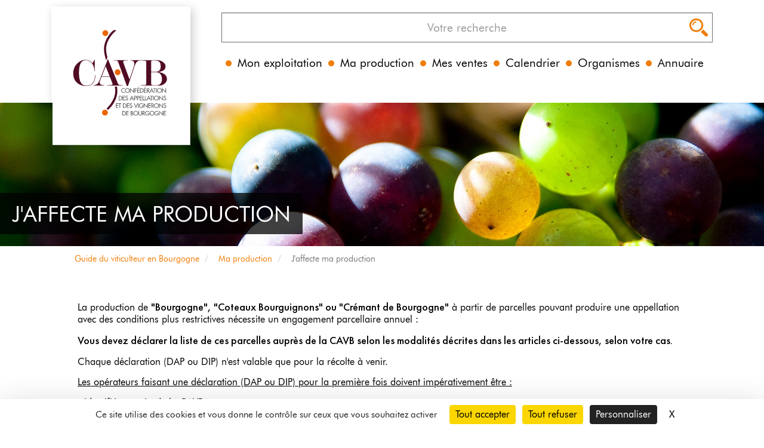

--- FILE ---
content_type: text/html; charset=UTF-8
request_url: https://www.guide-viticulteur.com/ma-production/jaffecte-ma-production
body_size: 8028
content:
<!DOCTYPE html>
<html lang="fr" dir="ltr" prefix="content: http://purl.org/rss/1.0/modules/content/  dc: http://purl.org/dc/terms/  foaf: http://xmlns.com/foaf/0.1/  og: http://ogp.me/ns#  rdfs: http://www.w3.org/2000/01/rdf-schema#  schema: http://schema.org/  sioc: http://rdfs.org/sioc/ns#  sioct: http://rdfs.org/sioc/types#  skos: http://www.w3.org/2004/02/skos/core#  xsd: http://www.w3.org/2001/XMLSchema# ">
  <head>
    <meta charset="utf-8" />
<noscript><style>form.antibot * :not(.antibot-message) { display: none !important; }</style>
</noscript><link rel="canonical" href="https://www.guide-viticulteur.com/ma-production/jaffecte-ma-production" />
<meta name="referrer" content="origin" />
<meta name="description" content="  La production de &quot;Bourgogne&quot;, &quot;Coteaux Bourguignons&quot; ou &quot;Crémant de Bourgogne&quot; à partir de parcelles pouvant produire une appellation avec des conditions plus restrictives nécessite un engagement parcellaire annuel : Vous devez déclarer la..." />
<meta property="og:site_name" content="Guide du viticulteur en Bourgogne" />
<meta property="og:url" content="https://www.guide-viticulteur.com/node/30" />
<meta property="og:title" content="J&#039;affecte ma production" />
<meta property="og:description" content="  La production de &quot;Bourgogne&quot;, &quot;Coteaux Bourguignons&quot; ou &quot;Crémant de Bourgogne&quot; à partir de parcelles pouvant produire une appellation avec des conditions plus restrictives nécessite un engagement parcellaire annuel : Vous devez déclarer la..." />
<meta name="Generator" content="Drupal 9 (https://www.drupal.org)" />
<meta name="MobileOptimized" content="width" />
<meta name="HandheldFriendly" content="true" />
<meta name="viewport" content="width=device-width, initial-scale=1.0" />
<link rel="icon" href="/sites/default/files/favicon.ico" type="image/vnd.microsoft.icon" />

    <title>J&#039;affecte ma production | Guide du viticulteur en Bourgogne</title>
    <link rel="apple-touch-icon" sizes="57x57" href="/favicons/apple-icon-57x57.png">
    <link rel="apple-touch-icon" sizes="60x60" href="/favicons/apple-icon-60x60.png">
    <link rel="apple-touch-icon" sizes="72x72" href="/favicons/apple-icon-72x72.png">
    <link rel="apple-touch-icon" sizes="76x76" href="/favicons/apple-icon-76x76.png">
    <link rel="apple-touch-icon" sizes="114x114" href="/favicons/apple-icon-114x114.png">
    <link rel="apple-touch-icon" sizes="120x120" href="/favicons/apple-icon-120x120.png">
    <link rel="apple-touch-icon" sizes="144x144" href="/favicons/apple-icon-144x144.png">
    <link rel="apple-touch-icon" sizes="152x152" href="/favicons/apple-icon-152x152.png">
    <link rel="apple-touch-icon" sizes="180x180" href="/favicons/apple-icon-180x180.png">
    <link rel="icon" type="image/png" sizes="192x192"  href="/favicons/android-icon-192x192.png">
    <link rel="icon" type="image/png" sizes="32x32" href="/favicons/favicon-32x32.png">
    <link rel="icon" type="image/png" sizes="96x96" href="/favicons/favicon-96x96.png">
    <link rel="icon" type="image/png" sizes="16x16" href="/favicons/favicon-16x16.png">
    <link rel="manifest" href="/manifest.json">
    <meta name="msapplication-TileColor" content="#660033">
    <meta name="msapplication-TileImage" content="/favicons/ms-icon-144x144.png">
    <meta name="theme-color" content="#660033">
    <link rel="stylesheet" media="all" href="/sites/default/files/css/css_p4Y_r35g-Ex-mn0siSrpNFvL1jRWWIkHCwqzw-Zafp4.css" />
<link rel="stylesheet" media="all" href="/sites/default/files/css/css_r0Do-8Mf0-ZFHXeVGYQwo51wnW_SCt2ynZzhxG62aeA.css" />

    
  </head>
  <body class="not-front page-node-page page-node-30">
        <a href="#main-content" class="visually-hidden focusable">
      Aller au contenu principal
    </a>
    
      <div class="dialog-off-canvas-main-canvas" data-off-canvas-main-canvas>
    <div class="page">
  
  <nav class="navbar navbar-expand-md">
    <div class="container">
      <div class="row">
                  <div class="col-md-3">
              

<div  class="settings-tray-editable block block--sitebranding" data-drupal-settingstray="editable">
  <a href="/" class="navbar-brand d-flex align-items-center " aria-label="Guide du viticulteur en Bourgogne">
    <img src="/sites/default/files/logo-cavb.png" alt="Guide du viticulteur en Bourgogne" class="mr-2" />
  </a>
</div>


          </div>
                <button class="navbar-toggler" type="button" data-toggle="collapse" data-target=".navbar-collapse" aria-expanded="false" aria-label="Afficher navigation">
          <span class="navbar-toggler-icon"></span>
        </button>
        <div class="col-md-9">
            
  <div class="views-exposed-form settings-tray-editable block block--formulaireexposesearch-resultspage-1" data-drupal-selector="views-exposed-form-search-results-page-1" data-drupal-settingstray="editable">

  
    

      <form action="/resultats-recherche" method="get" id="views-exposed-form-search-results-page-1" accept-charset="UTF-8">
  <div class="js-form-item form-item js-form-type-search-api-autocomplete form-item-search js-form-item-search form-no-label form-group">
          
<input placeholder="Votre recherche" data-drupal-selector="edit-search" data-search-api-autocomplete-search="search_results" class="form-autocomplete form-control" data-autocomplete-path="/search_api_autocomplete/search_results?display=page_1&amp;&amp;filter=search" type="text" id="edit-search" name="search" value="" size="30" maxlength="128" />

        </div>
<div data-drupal-selector="edit-actions" class="form-actions js-form-wrapper form-wrapper" id="edit-actions">  <input data-drupal-selector="edit-submit-search-results" type="submit" id="edit-submit-search-results" value="Rechercher" class="button js-form-submit form-submit btn btn-primary" />


</div>


</form>

  
  </div>


          <div class="collapse navbar-collapse">
                            
  <div class="settings-tray-editable block block--mainnavigation" data-drupal-settingstray="editable">

  
    

      
  


  <ul class="nav navbar-nav">
                                  <li class="nav-item  dropdown">
                      <a href="/mon-exploitation" class="nav-link dropdown-toggle" data-toggle="dropdown" data-drupal-link-system-path="node/11">Mon exploitation</a>
                          <div class="dropdown-menu">
  <ul>
                <li class="nav-item  dropdown">
        <a href="/mon-exploitation/je-minstalle" class="dropdown-item dropdown-toggle" data-toggle="dropdown" data-drupal-link-system-path="node/22">Je m&#039;installe</a>
                  <div class="dropdown-menu">
  <ul>
                <li class="nav-item  dropdown">
        <a href="/mon-exploitation/je-minstalle/je-contacte-le-point-accueil-installation" class="dropdown-item" data-drupal-link-system-path="node/596">Les Points Accueil Installation</a>
      </li>
                    <li class="nav-item  dropdown">
        <a href="/mon-exploitation/je-minstalle/jobtiens-mon-siren-et-monmes-siret" class="dropdown-item" data-drupal-link-system-path="node/48">J&#039;obtiens mes SIREN et SIRET</a>
      </li>
                    <li class="nav-item  dropdown">
        <a href="/mon-exploitation/je-minstalle/je-demande-lautorisation-dexploiter" class="dropdown-item" data-drupal-link-system-path="node/49">Je demande l&#039;autorisation d&#039;exploiter</a>
      </li>
                    <li class="nav-item  dropdown">
        <a href="/mon-exploitation/je-minstalle/jobtiens-mon-numero-de-cvi-evv-ou-ppm" class="dropdown-item" data-drupal-link-system-path="node/50">J&#039;obtiens mon numéro de CVI (EVV) ou PPM</a>
      </li>
                    <li class="nav-item  dropdown">
        <a href="/mon-exploitation/je-minstalle/jobtiens-le-statut-dentrepositaire-agree-ea" class="dropdown-item" data-drupal-link-system-path="node/52">J&#039;obtiens le statut d&#039;Entrepositaire Agréé (EA)</a>
      </li>
                    <li class="nav-item  dropdown">
        <a href="/mon-exploitation/je-minstalle/je-midentifie-aupres-de-lodg" class="dropdown-item" data-drupal-link-system-path="node/53">Je m’identifie auprès de l&#039;ODG</a>
      </li>
                    <li class="nav-item  dropdown">
        <a href="/mon-exploitation/je-minstalle/je-midentifie-aupres-du-bivb" class="dropdown-item" data-drupal-link-system-path="node/54">Je m’identifie auprès du BIVB</a>
      </li>
                    <li class="nav-item  dropdown">
        <a href="/mon-exploitation/je-minstalle/jamenage-mon-chai" class="dropdown-item" data-drupal-link-system-path="node/671">J&#039;aménage mon chai</a>
      </li>
        </ul>
</div>
              </li>
                    <li class="nav-item  dropdown">
        <a href="/mon-exploitation/je-suis-bailleur-ou-fermiermetayer" class="dropdown-item dropdown-toggle" data-toggle="dropdown" data-drupal-link-system-path="node/23">Je suis bailleur ou fermier/métayer</a>
                  <div class="dropdown-menu">
  <ul>
                <li class="nav-item  dropdown">
        <a href="/mon-exploitation/je-suis-bailleur-ou-fermiermetayer/les-differents-contrats-de-bail" class="dropdown-item" data-drupal-link-system-path="node/99">Les différents contrats de bail</a>
      </li>
                    <li class="nav-item  dropdown">
        <a href="/mon-exploitation/je-suis-bailleur-ou-fermiermetayer/les-contrats-types-et-les-modeles-de-bail-ecrit" class="dropdown-item" data-drupal-link-system-path="node/158">Les contrats-types et les modèles de bail écrit</a>
      </li>
                    <li class="nav-item  dropdown">
        <a href="/mon-exploitation/je-suis-bailleur-ou-fermiermetayer/je-calcule-mon-fermage" class="dropdown-item" data-drupal-link-system-path="node/162">Je calcule mon fermage</a>
      </li>
        </ul>
</div>
              </li>
                    <li class="nav-item  dropdown">
        <a href="/mon-exploitation/je-cree-mes-acces-aux-sites-internet-des-organismes" class="dropdown-item dropdown-toggle" data-toggle="dropdown" data-drupal-link-system-path="node/24">Je crée mes accès aux sites Internet des organismes</a>
                  <div class="dropdown-menu">
  <ul>
                <li class="nav-item  dropdown">
        <a href="/mon-exploitation/je-cree-mes-acces-aux-sites-internet-des-organismes/innovbourgogne" class="dropdown-item" data-drupal-link-system-path="node/59">Déclar&#039;AOC</a>
      </li>
                    <li class="nav-item  dropdown">
        <a href="/mon-exploitation/je-cree-mes-acces-aux-sites-internet-des-organismes/extranet-bivb" class="dropdown-item" data-drupal-link-system-path="node/61">Extranet BIVB</a>
      </li>
                    <li class="nav-item  dropdown">
        <a href="/mon-exploitation/je-cree-mes-acces-aux-sites-internet-des-organismes/dematvin" class="dropdown-item" data-drupal-link-system-path="node/60">Demat&#039;vin</a>
      </li>
                    <li class="nav-item  dropdown">
        <a href="/mon-exploitation/je-cree-mes-acces-aux-sites-internet-des-organismes/espace-personnel-douanegouvfr" class="dropdown-item" data-drupal-link-system-path="node/57">Espace personnel douane.gouv.fr</a>
      </li>
                    <li class="nav-item  dropdown">
        <a href="/mon-exploitation/je-cree-mes-acces-aux-sites-internet-des-organismes/vitiplantation" class="dropdown-item" data-drupal-link-system-path="node/58">Vitiplantation</a>
      </li>
                    <li class="nav-item  dropdown">
        <a href="/mon-exploitation/je-cree-mes-acces-aux-sites-internet-des-organismes/extranet-upecb" class="dropdown-item" data-drupal-link-system-path="node/163">Extranet UPECB</a>
      </li>
                    <li class="nav-item  dropdown">
        <a href="/mon-exploitation/je-cree-mes-acces-aux-sites-internet-des-organismes/telepac" class="dropdown-item" data-drupal-link-system-path="node/164">TELEPAC</a>
      </li>
        </ul>
</div>
              </li>
                    <li class="nav-item  dropdown">
        <a href="/mon-exploitation/je-gere-mon-parcellaire" class="dropdown-item dropdown-toggle" data-toggle="dropdown" data-drupal-link-system-path="node/25">Je gère mon parcellaire</a>
                  <div class="dropdown-menu">
  <ul>
                <li class="nav-item  dropdown">
        <a href="/mon-exploitation/je-gere-mon-parcellaire/jarrache-une-parcelle" class="dropdown-item" data-drupal-link-system-path="node/62">J&#039;arrache une parcelle</a>
      </li>
                    <li class="nav-item  dropdown">
        <a href="/mon-exploitation/je-gere-mon-parcellaire/je-plante-une-parcelle" class="dropdown-item" data-drupal-link-system-path="node/612">Je plante une parcelle</a>
      </li>
                    <li class="nav-item  dropdown">
        <a href="/mon-exploitation/je-gere-mon-parcellaire/jexploite-une-nouvelle-parcelle" class="dropdown-item" data-drupal-link-system-path="node/64">J&#039;exploite une nouvelle parcelle</a>
      </li>
                    <li class="nav-item  dropdown">
        <a href="/mon-exploitation/je-gere-mon-parcellaire/jamenage-une-parcelle" class="dropdown-item" data-drupal-link-system-path="node/65">J&#039;aménage une parcelle</a>
      </li>
                    <li class="nav-item  dropdown">
        <a href="/mon-exploitation/je-gere-mon-parcellaire/je-loue-je-vends-ou-jachete-une-parcelle" class="dropdown-item" data-drupal-link-system-path="node/66">Je loue, je vends ou j&#039;achète une parcelle</a>
      </li>
                    <li class="nav-item  dropdown">
        <a href="/mon-exploitation/je-gere-mon-parcellaire/registre-des-pieds-morts-ou-manquants-pmm" class="dropdown-item" data-drupal-link-system-path="node/525">Registre des Pieds Morts ou Manquants (PMM)</a>
      </li>
        </ul>
</div>
              </li>
                    <li class="nav-item  dropdown">
        <a href="/mon-exploitation/je-fais-part-des-modifications-de-mon-exploitation" class="dropdown-item dropdown-toggle" data-toggle="dropdown" data-drupal-link-system-path="node/26">Je fais part des modifications de mon exploitation</a>
                  <div class="dropdown-menu">
  <ul>
                <li class="nav-item  dropdown">
        <a href="/mon-exploitation/je-fais-part-des-modifications-de-mon-exploitation/aupres-de-lodg-di-modificative" class="dropdown-item" data-drupal-link-system-path="node/67">Auprès de la CAVB : DI modificative</a>
      </li>
                    <li class="nav-item  dropdown">
        <a href="/mon-exploitation/je-fais-part-des-modifications-de-mon-exploitation/controle-des-operations" class="dropdown-item" data-drupal-link-system-path="node/689">Contrôle des opérations sociétaires</a>
      </li>
                    <li class="nav-item  dropdown">
        <a href="/mon-exploitation/je-fais-part-des-modifications-de-mon-exploitation/aupres-des-services-de-la" class="dropdown-item" data-drupal-link-system-path="node/68">Auprès des services de la viticulture</a>
      </li>
        </ul>
</div>
              </li>
                    <li class="nav-item  dropdown">
        <a href="/mon-exploitation/je-trouve-des-financementsdes-aides-pour-mes-projets" class="dropdown-item dropdown-toggle" data-toggle="dropdown" data-drupal-link-system-path="node/27">Je trouve des financements/des aides pour mes projets</a>
                  <div class="dropdown-menu">
  <ul>
                <li class="nav-item  dropdown">
        <a href="/mon-exploitation/je-trouve-des-financementsdes-aides-pour-mes-projets/aides-linvestissement-gerees" class="dropdown-item" data-drupal-link-system-path="node/69">Aides à l’investissement gérées par la région BFC – ex PCAE</a>
      </li>
                    <li class="nav-item  dropdown">
        <a href="/mon-exploitation/je-trouve-des-financementsdes-aides-pour-mes-projets/aides-linvestissement" class="dropdown-item" data-drupal-link-system-path="node/516">Aides à l&#039;investissement FranceAgriMer</a>
      </li>
                    <li class="nav-item  dropdown">
        <a href="/mon-exploitation/je-trouve-des-financementsdes-aides-pour-mes-projets/pac" class="dropdown-item" data-drupal-link-system-path="node/71">PAC</a>
      </li>
                    <li class="nav-item  dropdown">
        <a href="/mon-exploitation/je-trouve-des-financementsdes-aides-pour-mes-projets/autres-aides" class="dropdown-item" data-drupal-link-system-path="node/72">Autres aides</a>
      </li>
        </ul>
</div>
              </li>
                    <li class="nav-item  dropdown">
        <a href="/mon-exploitation/documents-et-controles" class="dropdown-item dropdown-toggle" data-toggle="dropdown" data-drupal-link-system-path="node/28">Documents et contrôles</a>
                  <div class="dropdown-menu">
  <ul>
                <li class="nav-item  dropdown">
        <a href="/mon-exploitation/je-prepare-les-controles/controles-internes-cavbodg-cuverie-vignes-documentaire" class="dropdown-item" data-drupal-link-system-path="node/73">Contrôles internes CAVB/ODG - Cuverie, Vignes, Documentaire</a>
      </li>
                    <li class="nav-item  dropdown">
        <a href="/mon-exploitation/je-prepare-les-controles/controles-externes-siqocert" class="dropdown-item" data-drupal-link-system-path="node/74">Contrôles externes SIQOCERT - Cuverie, Vignes, Produit</a>
      </li>
                    <li class="nav-item  dropdown">
        <a href="/mon-exploitation/je-prepare-les-controles/controles-internes-upecb-vignes-cuverie-produit" class="dropdown-item" data-drupal-link-system-path="node/75">Contrôles internes UPECB - Vignes, Cuverie, Produit</a>
      </li>
                    <li class="nav-item  dropdown">
        <a href="/mon-exploitation/je-prepare-les-controles/controles-externes-certipaq-vignes-cuverie-produit" class="dropdown-item" data-drupal-link-system-path="node/76">Contrôles externes Certipaq - Vignes, Cuverie, Produit</a>
      </li>
                    <li class="nav-item  dropdown">
        <a href="/mon-exploitation/je-prepare-les-controles/charte-des-controles-douaniers" class="dropdown-item" data-drupal-link-system-path="node/78">Charte des contrôles douaniers</a>
      </li>
                    <li class="nav-item  dropdown">
        <a href="/mon-exploitation/documents-et-controles/gestion-du-duerp" class="dropdown-item" data-drupal-link-system-path="node/681">Gestion du DUERP</a>
      </li>
        </ul>
</div>
              </li>
                    <li class="nav-item  dropdown">
        <a href="/mon-exploitation/je-cesse-mon-activite" class="dropdown-item dropdown-toggle" data-toggle="dropdown" data-drupal-link-system-path="node/29">Je cesse mon activité</a>
                  <div class="dropdown-menu">
  <ul>
                <li class="nav-item  dropdown">
        <a href="/mon-exploitation/je-cesse-mon-activite/declaration-de-radiationcessation" class="dropdown-item" data-drupal-link-system-path="node/79">Déclaration de radiation/cessation</a>
      </li>
                    <li class="nav-item  dropdown">
        <a href="/mon-exploitation/je-cesse-mon-activite/la-transmission" class="dropdown-item" data-drupal-link-system-path="node/80">La transmission</a>
      </li>
        </ul>
</div>
              </li>
        </ul>
</div>
                              </li>
                              <li class="nav-item active dropdown">
                      <a href="/ma-production" class="nav-link dropdown-toggle" data-toggle="dropdown" data-drupal-link-system-path="node/12">Ma production</a>
                          <div class="dropdown-menu">
  <ul>
                <li class="nav-item active dropdown">
        <a href="/ma-production/les-cahiers-des-charges-et-plans-de-controle" class="dropdown-item" data-drupal-link-system-path="node/165">Les Cahiers des Charges et Plans de Contrôle</a>
      </li>
                    <li class="nav-item active dropdown">
        <a href="/ma-production/je-me-forme" class="dropdown-item dropdown-toggle" data-toggle="dropdown" data-drupal-link-system-path="node/36">Je me forme</a>
                  <div class="dropdown-menu">
  <ul>
                <li class="nav-item active dropdown">
        <a href="/ma-production/je-me-forme/entrainement-et-formation-la-degustation" class="dropdown-item" data-drupal-link-system-path="node/195">Entrainement et Formation à la dégustation</a>
      </li>
                    <li class="nav-item active dropdown">
        <a href="/ma-production/je-me-forme/autres-formations" class="dropdown-item" data-drupal-link-system-path="node/196">Autres formations</a>
      </li>
        </ul>
</div>
              </li>
                    <li class="nav-item active dropdown">
        <a href="/ma-production/jaffecte-ma-production" class="dropdown-item active dropdown-toggle is-active" data-toggle="dropdown" data-drupal-link-system-path="node/30">J&#039;affecte ma production</a>
                  <div class="dropdown-menu">
  <ul>
                <li class="nav-item active dropdown">
        <a href="/ma-production/jaffecte-ma-production/dap-aoc-bourgogne-et-coteaux-bourguignons" class="dropdown-item" data-drupal-link-system-path="node/81">DAP : AOC Bourgogne et Coteaux Bourguignons</a>
      </li>
                    <li class="nav-item active dropdown">
        <a href="/ma-production/jaffecte-ma-production/dap-aoc-cremant-de-bourgogne" class="dropdown-item" data-drupal-link-system-path="node/197">DAP : AOC Crémant de Bourgogne</a>
      </li>
                    <li class="nav-item active dropdown">
        <a href="/ma-production/jaffecte-ma-production/dip-aoc-cremant-de-bourgogne" class="dropdown-item" data-drupal-link-system-path="node/198">DIP : AOC Crémant de Bourgogne</a>
      </li>
                    <li class="nav-item active dropdown">
        <a href="/ma-production/jaffecte-ma-production/renonciation-suite-dap-aoc-bourgogne-et-coteaux-bourguignons" class="dropdown-item" data-drupal-link-system-path="node/199">Renonciation suite à DAP : AOC Bourgogne et Coteaux Bourguignons</a>
      </li>
                    <li class="nav-item active dropdown">
        <a href="/ma-production/jaffecte-ma-production/renonciation-suite-dapdip-aoc-cremant-de-bourgogne" class="dropdown-item" data-drupal-link-system-path="node/200">Renonciation suite à DAP/DIP : AOC Crémant de Bourgogne</a>
      </li>
                    <li class="nav-item active dropdown">
        <a href="/ma-production/jaffecte-ma-production/renonciation-produire" class="dropdown-item" data-drupal-link-system-path="node/203">Renonciation à produire</a>
      </li>
        </ul>
</div>
              </li>
                    <li class="nav-item active dropdown">
        <a href="/ma-production/je-recolte-japporte-ou-jachete-du-raisin" class="dropdown-item dropdown-toggle" data-toggle="dropdown" data-drupal-link-system-path="node/31">Je récolte, j&#039;apporte ou j&#039;achète du raisin</a>
                  <div class="dropdown-menu">
  <ul>
                <li class="nav-item active dropdown">
        <a href="/ma-production/je-recolte-japporte-ou-jachete-du-raisin/guide-reglementaire-vendanges-2025" class="dropdown-item" data-drupal-link-system-path="node/616">GUIDE RÉGLEMENTAIRE VENDANGES 2025</a>
      </li>
                    <li class="nav-item active dropdown">
        <a href="/ma-production/je-recolte-japporte-ou-jachete-du-raisin/transport-de-la-vendange" class="dropdown-item" data-drupal-link-system-path="node/542">Transport de la vendange</a>
      </li>
                    <li class="nav-item active dropdown">
        <a href="/ma-production/je-recolte-japporte-ou-jachete-du-raisin/registre-de-suivi-de-maturite" class="dropdown-item" data-drupal-link-system-path="node/522">Registre de suivi de maturité</a>
      </li>
                    <li class="nav-item active dropdown">
        <a href="/ma-production/je-recolte-japporte-ou-jachete-du-raisin/registre-dentrees-de-la-vendange" class="dropdown-item" data-drupal-link-system-path="node/82">Registre d&#039;entrées de la vendange</a>
      </li>
                    <li class="nav-item active dropdown">
        <a href="/ma-production/je-recolte-japporte-ou-jachete-du-raisin/declaration-de-recolte" class="dropdown-item" data-drupal-link-system-path="node/83">Déclaration de récolte</a>
      </li>
                    <li class="nav-item active dropdown">
        <a href="/ma-production/je-recolte-japporte-ou-jachete-du-raisin/declaration-de-revendication-drev" class="dropdown-item" data-drupal-link-system-path="node/84">Déclaration de Revendication (DREV)</a>
      </li>
                    <li class="nav-item active dropdown">
        <a href="/ma-production/je-recolte-japporte-ou-jachete-du-raisin/declaration-de-production" class="dropdown-item" data-drupal-link-system-path="node/208">Déclaration de production</a>
      </li>
                    <li class="nav-item active dropdown">
        <a href="/ma-production/je-recolte-japporte-ou-jachete-du-raisin/registre-vci-et-gestion-du-vci" class="dropdown-item" data-drupal-link-system-path="node/85">Registre VCI et gestion du VCI</a>
      </li>
                    <li class="nav-item active dropdown">
        <a href="/ma-production/je-recolte-japporte-ou-jachete-du-raisin/achats-vendanges-alea-climatique" class="dropdown-item" data-drupal-link-system-path="node/705">Achats vendanges - aléa climatique</a>
      </li>
        </ul>
</div>
              </li>
                    <li class="nav-item active dropdown">
        <a href="/ma-production/je-produis-du-vin" class="dropdown-item dropdown-toggle" data-toggle="dropdown" data-drupal-link-system-path="node/32">Je produis du vin</a>
                  <div class="dropdown-menu">
  <ul>
                <li class="nav-item active dropdown">
        <a href="/ma-production/je-produis-du-vin/registres-et-declaratifs-lies-aux-pratiques-oenologiques" class="dropdown-item" data-drupal-link-system-path="node/87">Registres et déclaratifs liés aux pratiques œnologiques</a>
      </li>
                    <li class="nav-item active dropdown">
        <a href="/ma-production/je-produis-du-vin/declaration-de-repli-renoncement-declassement" class="dropdown-item" data-drupal-link-system-path="node/88">Déclaration de repli / renoncement/ déclassement</a>
      </li>
                    <li class="nav-item active dropdown">
        <a href="/ma-production/je-produis-du-vin/registre-de-coupage" class="dropdown-item" data-drupal-link-system-path="node/89">Registre de coupage</a>
      </li>
                    <li class="nav-item active dropdown">
        <a href="/ma-production/je-produis-du-vin/mise-en-bouteille-conditionnement" class="dropdown-item" data-drupal-link-system-path="node/213">Mise en bouteille / Conditionnement</a>
      </li>
                    <li class="nav-item active dropdown">
        <a href="/ma-production/je-produis-du-vin/prestations-viniques-valorisation-des-sous-produits" class="dropdown-item" data-drupal-link-system-path="node/214">Prestations viniques : Valorisation des sous-produits</a>
      </li>
        </ul>
</div>
              </li>
                    <li class="nav-item active dropdown">
        <a href="/ma-production/je-produis-du-vin-de-base-cremant-de-bourgogne" class="dropdown-item dropdown-toggle" data-toggle="dropdown" data-drupal-link-system-path="node/33">Je produis du vin de base Crémant de Bourgogne</a>
                  <div class="dropdown-menu">
  <ul>
                <li class="nav-item active dropdown">
        <a href="/ma-production/je-produis-du-vin-de-base-cremant-de-bourgogne/carnet-de-pressoir" class="dropdown-item" data-drupal-link-system-path="node/90">Carnet de pressoir</a>
      </li>
                    <li class="nav-item active dropdown">
        <a href="/ma-production/je-produis-du-vin-de-base-cremant-de-bourgogne/registre-de-tirage-registre-de" class="dropdown-item" data-drupal-link-system-path="node/91">Registre de tirage, registre de dégorgement</a>
      </li>
                    <li class="nav-item active dropdown">
        <a href="/ma-production/je-produis-du-vin-de-base-cremant-de-bourgogne/reserve-interprofessionnelle" class="dropdown-item" data-drupal-link-system-path="node/215">Réserve interprofessionnelle</a>
      </li>
                    <li class="nav-item active dropdown">
        <a href="/ma-production/je-produis-du-vin-de-base-cremant-de-bourgogne/elaboration-facon" class="dropdown-item" data-drupal-link-system-path="node/560">Elaboration à façon</a>
      </li>
                    <li class="nav-item active dropdown">
        <a href="/ma-production/je-produis-du-vin-de-base-cremant-de-bourgogne/marque-collective-eminent-et-grand" class="dropdown-item" data-drupal-link-system-path="node/216">Marque collective Eminent et Grand Eminent</a>
      </li>
        </ul>
</div>
              </li>
                    <li class="nav-item active dropdown">
        <a href="/ma-production/je-produis-des-marc-et-fine-de-bourgogne" class="dropdown-item dropdown-toggle" data-toggle="dropdown" data-drupal-link-system-path="node/34">Je produis des Marc et Fine de Bourgogne</a>
                  <div class="dropdown-menu">
  <ul>
                <li class="nav-item active dropdown">
        <a href="/ma-production/je-produis-des-marc-et-fine-de-bourgogne/je-suis-apporteur" class="dropdown-item" data-drupal-link-system-path="node/92">Je suis apporteur</a>
      </li>
                    <li class="nav-item active dropdown">
        <a href="/ma-production/je-produis-des-marc-et-fine-de-bourgogne/je-suis-eleveur" class="dropdown-item" data-drupal-link-system-path="node/93">Je suis éleveur</a>
      </li>
                    <li class="nav-item active dropdown">
        <a href="/ma-production/je-produis-des-marc-et-fine-de-bourgogne/je-suis-distillateur-et-eleveur" class="dropdown-item" data-drupal-link-system-path="node/94">Je suis distillateur et éleveur</a>
      </li>
        </ul>
</div>
              </li>
                    <li class="nav-item active dropdown">
        <a href="/ma-production/je-detiens-du-vin" class="dropdown-item dropdown-toggle" data-toggle="dropdown" data-drupal-link-system-path="node/35">Je détiens du vin</a>
                  <div class="dropdown-menu">
  <ul>
                <li class="nav-item active dropdown">
        <a href="/ma-production/je-detiens-du-vin/le-registre-de-cave" class="dropdown-item" data-drupal-link-system-path="node/564">Le registre de cave</a>
      </li>
                    <li class="nav-item active dropdown">
        <a href="/ma-production/je-detiens-du-vin/la-declaration-recapitulative-mensuelle-en-ligne" class="dropdown-item" data-drupal-link-system-path="node/95">La Déclaration Récapitulative Mensuelle en ligne</a>
      </li>
                    <li class="nav-item active dropdown">
        <a href="/ma-production/je-detiens-du-vin/pertes-et-manquants-et-declaration-annuelle-dinventaire" class="dropdown-item" data-drupal-link-system-path="node/96">Pertes et Manquants et Déclaration Annuelle d’Inventaire</a>
      </li>
                    <li class="nav-item active dropdown">
        <a href="/ma-production/je-detiens-du-vin/la-declaration-de-stock-de-vins-et-mouts-en-ligne" class="dropdown-item" data-drupal-link-system-path="node/97">La déclaration de stock de vins et moûts en ligne</a>
      </li>
                    <li class="nav-item active dropdown">
        <a href="/ma-production/je-detiens-du-vin/destruction-des-lies-et-bourbes-et-du-vsi" class="dropdown-item" data-drupal-link-system-path="node/98">Destruction des lies et bourbes et du VSI</a>
      </li>
                    <li class="nav-item active dropdown">
        <a href="/ma-production/je-detiens-du-vin/destruction-du-dra-et-du-vci" class="dropdown-item" data-drupal-link-system-path="node/423">Destruction du DRA et du VCI</a>
      </li>
        </ul>
</div>
              </li>
                    <li class="nav-item active dropdown">
        <a href="/ma-production/utilisation-de-produits-phytosanitaires-vos-obligations-nos-conseils-0" class="dropdown-item dropdown-toggle" data-toggle="dropdown" data-drupal-link-system-path="node/545">Utilisation de produits phytosanitaires : Vos obligations, nos conseils</a>
                  <div class="dropdown-menu">
  <ul>
                <li class="nav-item active dropdown">
        <a href="/ma-production/utilisation-de-produits-phytosanitaires-vos-obligations-nos-conseils/le-certiphyto-et" class="dropdown-item" data-drupal-link-system-path="node/544">Le Certiphyto et CSP</a>
      </li>
                    <li class="nav-item active dropdown">
        <a href="/ma-production/utilisation-de-produits-phytosanitaires-vos-obligations-nos-conseils/le-registre" class="dropdown-item" data-drupal-link-system-path="node/546">Le registre phytosanitaire</a>
      </li>
                    <li class="nav-item active dropdown">
        <a href="/ma-production/utilisation-de-produits-phytosanitaires-vos-obligations-nos-conseils/les-equipements" class="dropdown-item" data-drupal-link-system-path="node/547">Les E.P.I.</a>
      </li>
                    <li class="nav-item active dropdown">
        <a href="/ma-production/utilisation-de-produits-phytosanitaires-vos-obligations-nos-conseils/fiche-de-donnees" class="dropdown-item" data-drupal-link-system-path="node/548">Les F.D.S. et les étiquettes</a>
      </li>
                    <li class="nav-item active dropdown">
        <a href="/ma-production/utilisation-de-produits-phytosanitaires-vos-obligations-nos-conseils/acheter-et" class="dropdown-item" data-drupal-link-system-path="node/550">Produits phyto : Achat/Transport</a>
      </li>
                    <li class="nav-item active dropdown">
        <a href="/ma-production/utilisation-de-produits-phytosanitaires-vos-obligations-nos-conseils/stockage-le" class="dropdown-item" data-drupal-link-system-path="node/551">Le local phyto</a>
      </li>
                    <li class="nav-item active dropdown">
        <a href="/ma-production/utilisation-de-produits-phytosanitaires-vos-obligations-nos-conseils/le-controle" class="dropdown-item" data-drupal-link-system-path="node/552">Le contrôle phytosanitaire</a>
      </li>
                    <li class="nav-item active dropdown">
        <a href="/ma-production/utilisation-de-produits-phytosanitaires-vos-obligations-nos-conseils/effluents" class="dropdown-item" data-drupal-link-system-path="node/553">Effluents phytosanitaires</a>
      </li>
                    <li class="nav-item active dropdown">
        <a href="/ma-production/utilisation-de-produits-phytosanitaires-vos-obligations-nos-conseils/la-gestion-des" class="dropdown-item" data-drupal-link-system-path="node/554">Gestion des déchets</a>
      </li>
                    <li class="nav-item active dropdown">
        <a href="/ma-production/utilisation-de-produits-phytosanitaires-vos-obligations-nos-conseils/le-controle-des" class="dropdown-item" data-drupal-link-system-path="node/555">Contrôle des pulvérisateurs</a>
      </li>
                    <li class="nav-item active dropdown">
        <a href="/ma-production/utilisation-de-produits-phytosanitaires-vos-obligations-nos-conseils/reseau-de" class="dropdown-item" data-drupal-link-system-path="node/557">Phytopharmacovigilance</a>
      </li>
                    <li class="nav-item active dropdown">
        <a href="/ma-production/utilisation-de-produits-phytosanitaires-vos-obligations-nos-conseils/prestation" class="dropdown-item" data-drupal-link-system-path="node/599">Prestation phytosanitaire</a>
      </li>
        </ul>
</div>
              </li>
        </ul>
</div>
                              </li>
                              <li class="nav-item  dropdown">
                      <a href="/mes-ventes" class="nav-link dropdown-toggle" data-toggle="dropdown" data-drupal-link-system-path="node/13">Mes ventes</a>
                          <div class="dropdown-menu">
  <ul>
                <li class="nav-item  dropdown">
        <a href="/mes-ventes/date-de-mise-en-consommation-et-elevage" class="dropdown-item" data-drupal-link-system-path="node/452">Date de mise en consommation et élevage</a>
      </li>
                    <li class="nav-item  dropdown">
        <a href="/mes-ventes/contrat-bivb-raisins-mouts-vins" class="dropdown-item" data-drupal-link-system-path="node/456">Contrat BIVB : Raisins, moûts, vins</a>
      </li>
                    <li class="nav-item  dropdown">
        <a href="/mes-ventes/declaration-de-transaction" class="dropdown-item" data-drupal-link-system-path="node/454">Déclaration de transaction</a>
      </li>
                    <li class="nav-item  dropdown">
        <a href="/mes-ventes/delais-de-paiement" class="dropdown-item" data-drupal-link-system-path="node/457">Délais de paiement</a>
      </li>
                    <li class="nav-item  dropdown">
        <a href="/mes-ventes/facturation-entre-professionnels" class="dropdown-item" data-drupal-link-system-path="node/472">Facturation entre professionnels</a>
      </li>
                    <li class="nav-item  dropdown">
        <a href="/mes-ventes/capsules-crd-et-neutre" class="dropdown-item" data-drupal-link-system-path="node/462">Capsules (CRD et neutre)</a>
      </li>
                    <li class="nav-item  dropdown">
        <a href="/mes-ventes/etiquetage" class="dropdown-item" data-drupal-link-system-path="node/463">Étiquetage</a>
      </li>
                    <li class="nav-item  dropdown">
        <a href="/mes-ventes/la-circulation-des-boissons-alcooliques" class="dropdown-item dropdown-toggle" data-toggle="dropdown" data-drupal-link-system-path="node/47">La circulation des boissons alcooliques</a>
                  <div class="dropdown-menu">
  <ul>
                <li class="nav-item  dropdown">
        <a href="/mes-ventes/la-circulation-des-boissons-alcooliques/circulation-en-national" class="dropdown-item" data-drupal-link-system-path="node/579">Circulation en national</a>
      </li>
                    <li class="nav-item  dropdown">
        <a href="/mes-ventes/la-circulation-des-boissons-alcooliques/circulation-au-sein-de-lue" class="dropdown-item" data-drupal-link-system-path="node/580">Circulation au sein de l&#039;UE</a>
      </li>
                    <li class="nav-item  dropdown">
        <a href="/mes-ventes/la-circulation-des-boissons-alcooliques/circulation-lexport" class="dropdown-item" data-drupal-link-system-path="node/581">Circulation à l&#039;export</a>
      </li>
        </ul>
</div>
              </li>
                    <li class="nav-item  dropdown">
        <a href="/mes-ventes/reception-des-clients" class="dropdown-item dropdown-toggle" data-toggle="dropdown" data-drupal-link-system-path="node/45">Réception des clients</a>
                  <div class="dropdown-menu">
  <ul>
                <li class="nav-item  dropdown">
        <a href="/mes-ventes/reception-des-clients/accessibilite-des-caveaux" class="dropdown-item" data-drupal-link-system-path="node/101">Accessibilité des caveaux</a>
      </li>
                    <li class="nav-item  dropdown">
        <a href="/mes-ventes/reception-des-clients/le-label-vignobles-et-decouvertes" class="dropdown-item" data-drupal-link-system-path="node/102">Le label &quot;Vignobles et Découvertes&quot;</a>
      </li>
                    <li class="nav-item  dropdown">
        <a href="/mes-ventes/reception-des-clients/organiser-un-evenement-viticole" class="dropdown-item" data-drupal-link-system-path="node/103">Organiser un événement viticole</a>
      </li>
                    <li class="nav-item  dropdown">
        <a href="/mes-ventes/reception-des-clients/vente-dethylotests-vos-obligations" class="dropdown-item" data-drupal-link-system-path="node/641">Vente d&#039;éthylotests : vos obligations</a>
      </li>
        </ul>
</div>
              </li>
        </ul>
</div>
                              </li>
                              <li class="nav-item  ">
                      <a href="/calendrier" class="nav-link" data-drupal-link-system-path="calendrier">Calendrier</a>
                  </li>
                              <li class="nav-item  ">
                      <a href="/organismes" class="nav-link" data-drupal-link-system-path="node/14">Organismes</a>
                  </li>
                              <li class="nav-item  ">
                      <a href="/annuaire" class="nav-link" data-drupal-link-system-path="annuaire">Annuaire</a>
                  </li>
            </ul>


  
  </div>


                      </div>
        </div>
      </div>
    </div>
  </nav>
  
  <main class="pt-5 pb-5">
          <header class="page__header mb-3">
        <div class="header-banner-container">
                      <div class="header-banner-wrapper">
              
            <div class="page__field-banner-image">    <picture>
                  <source srcset="/sites/default/files/styles/xxl_banner/public/2019-09/maprod3_4.jpg?h=eda16cc6&amp;itok=BjUMsVHS 1x" media="(min-width: 1200px)" type="image/jpeg"/>
              <source srcset="/sites/default/files/styles/lg_banner/public/2019-09/maprod3_4.jpg?h=eda16cc6&amp;itok=zUiE9zGi 1x" media="(min-width: 992px) and (max-width: 1199px)" type="image/jpeg"/>
              <source srcset="/sites/default/files/styles/ban/public/2019-09/maprod3_4.jpg?h=eda16cc6&amp;itok=LbNNjmiA 1x" media="(min-width: 768px) and (max-width: 991px)" type="image/jpeg"/>
              <source srcset="/sites/default/files/styles/sm_banner/public/2019-09/maprod3_4.jpg?h=eda16cc6&amp;itok=BtI-Q7-7 1x" media="(min-width: 576px) and (max-width: 767px)" type="image/jpeg"/>
              <source srcset="/sites/default/files/styles/xs_banner/public/2019-09/maprod3_4.jpg?h=eda16cc6&amp;itok=oXhFkbIg 1x" media="(max-width: 575px)" type="image/jpeg"/>
                  
<img src="/sites/default/files/styles/xl_banner/public/2019-09/maprod3_4.jpg?h=eda16cc6&amp;itok=eCufbIJu" typeof="foaf:Image" class="img-thumbnail" alt="ma prod" />

  </picture>

</div>
      
            </div>
                      <div class="header-region-wrapper">
    
  <div class="block block--icom-fo-page-title">

  
    

      
  <h1 class="display-4">
<span property="schema:name">J&#039;affecte ma production</span>
</h1>


  
  </div>
<div data-drupal-messages-fallback class="hidden"></div>

  </div>

        </div>
      </header>
    
    <div class="wrapper-content">
      <div class="container">
        <div class="row">
                                
                      <div class="page__content order-md-2  col-12">
              <div class="container">
                  
  <div class="settings-tray-editable block block--icom-fo-breadcrumbs" data-drupal-settingstray="editable">

  
    

        <nav aria-label="breadcrumb" class="">
    <ol class="breadcrumb">
              <li class="breadcrumb-item ">
                      <a href="/">Guide du viticulteur en Bourgogne</a>
                  </li>
              <li class="breadcrumb-item ">
                      <a href="/ma-production">Ma production</a>
                  </li>
              <li class="breadcrumb-item active">
                      J&#039;affecte ma production
                  </li>
          </ol>
  </nav>

  
  </div>

  <div class="block block--icom-fo-content">

  
    

      <div role="article" about="/ma-production/jaffecte-ma-production" typeof="schema:WebPage" class="node page page--full">
  
    <span property="schema:name" content="J&#039;affecte ma production" class="hidden"></span>


            
  



      <div class="page__field-paragraphes">
              <div class="field__item">  <div class="paragraph paragraph-1-colonne paragraph--type--_-colonne paragraph--view-mode--default">
          <div class="container-fluid">
        <div class="container">
          <div class="row">
            <div class="text-single-column-paragraph-text">
              
            <div class="_-colonne__field-colonne-1"><p> </p>
<p>La production de <strong>"Bourgogne", "Coteaux Bourguignons" ou "Crémant de Bourgogne"</strong> à partir de parcelles pouvant produire une appellation avec des conditions plus restrictives nécessite un engagement parcellaire annuel :</p>
<p><strong>Vous devez déclarer la liste de ces parcelles auprès de la CAVB selon les modalités décrites dans les articles ci-dessous, selon votre cas.</strong></p>
<p>Chaque déclaration (DAP ou DIP) n'est valable que pour la récolte à venir.</p>
<p>
<u>Les opérateurs faisant une déclaration (DAP ou DIP) pour la première fois doivent impérativement être :</u></p>
<ul><li>identifiés auprès de la CAVB</li>
<li>être habilité par SIQOCERT pour pouvoir revendiquer l'appellation d'origine contrôlée de destination.</li>
</ul><p> </p>
<p><em>Cliquez sur une vignette pour accéder au contenu :</em></p>
</div>
      
            </div>
          </div>
        </div>
      </div>
      </div>
</div>
          </div>
  
      </div>

  
  </div>


              </div>
            </div>
                                      </div>
      </div>
    </div>
        
          <div class="wrapper-full-content">
        <div class="container-fluid">
            
  <div class="views-element-container settings-tray-editable block block--views-block--children-pages-block-1-2" data-drupal-settingstray="editable">

  
            <h2>Fiches activités</h2>
        

      <div><div class="js-view-dom-id-06fa4ee223b8799f66859514623b3cd8658201722bcb25ef2a7327dcea893b97">
  
  
  

  
  
  

  
<div class="row">
          <div class="col-sm-6 col-md-4 col-lg-3 views-row">
      <div class="item-details-wrapper"><div class="views-field views-field-title"><span class="field-content">
  <span aria-hidden="true" class="glyphicon glyphicon-production">
    <a href="/ma-production/jaffecte-ma-production/dap-aoc-bourgogne-et-coteaux-bourguignons">icon</a>
  </span>
<a href="/ma-production/jaffecte-ma-production/dap-aoc-bourgogne-et-coteaux-bourguignons" hreflang="fr">DAP : AOC Bourgogne et Coteaux Bourguignons</a></span></div><div class="views-field views-field-field-featured-teaser"><div class="field-content"></div></div><div class="views-field views-field-field-activity-summary"><div class="field-content"><p>Déclaration préalable d'Affectation Parcellaire : avant le 15 mai qui précède la récolte.</p>
</div></div></div>
    </div>
          <div class="col-sm-6 col-md-4 col-lg-3 views-row">
      <div class="item-details-wrapper"><div class="views-field views-field-title"><span class="field-content">
  <span aria-hidden="true" class="glyphicon glyphicon-production">
    <a href="/ma-production/jaffecte-ma-production/dap-aoc-cremant-de-bourgogne">icon</a>
  </span>
<a href="/ma-production/jaffecte-ma-production/dap-aoc-cremant-de-bourgogne" hreflang="fr">DAP : AOC Crémant de Bourgogne</a></span></div><div class="views-field views-field-field-featured-teaser"><div class="field-content"></div></div><div class="views-field views-field-field-activity-summary"><div class="field-content"><p>Déclarez vos parcelles qui produiront du Crémant de Bourgogne <u><strong>avant le 31 mars qui précède la récolte.</strong></u></p>
</div></div></div>
    </div>
          <div class="col-sm-6 col-md-4 col-lg-3 views-row">
      <div class="item-details-wrapper"><div class="views-field views-field-title"><span class="field-content">
  <span aria-hidden="true" class="glyphicon glyphicon-production">
    <a href="/ma-production/jaffecte-ma-production/dip-aoc-cremant-de-bourgogne">icon</a>
  </span>
<a href="/ma-production/jaffecte-ma-production/dip-aoc-cremant-de-bourgogne" hreflang="fr">DIP : AOC Crémant de Bourgogne</a></span></div><div class="views-field views-field-field-featured-teaser"><div class="field-content"></div></div><div class="views-field views-field-field-activity-summary"><div class="field-content"><p>Déclaration d’Intention de Production : jusqu'à 72 heures avant la récolte</p>
</div></div></div>
    </div>
          <div class="col-sm-6 col-md-4 col-lg-3 views-row">
      <div class="item-details-wrapper"><div class="views-field views-field-title"><span class="field-content">
  <span aria-hidden="true" class="glyphicon glyphicon-production">
    <a href="/ma-production/jaffecte-ma-production/renonciation-suite-dap-aoc-bourgogne-et-coteaux-bourguignons">icon</a>
  </span>
<a href="/ma-production/jaffecte-ma-production/renonciation-suite-dap-aoc-bourgogne-et-coteaux-bourguignons" hreflang="fr">Renonciation suite à DAP : AOC Bourgogne et Coteaux Bourguignons</a></span></div><div class="views-field views-field-field-featured-teaser"><div class="field-content"></div></div><div class="views-field views-field-field-activity-summary"><div class="field-content"><p>Revenir à l'appellation initiale : avant le 15 juin qui précède la récolte.</p>
</div></div></div>
    </div>
          <div class="col-sm-6 col-md-4 col-lg-3 views-row">
      <div class="item-details-wrapper"><div class="views-field views-field-title"><span class="field-content">
  <span aria-hidden="true" class="glyphicon glyphicon-production">
    <a href="/ma-production/jaffecte-ma-production/renonciation-suite-dapdip-aoc-cremant-de-bourgogne">icon</a>
  </span>
<a href="/ma-production/jaffecte-ma-production/renonciation-suite-dapdip-aoc-cremant-de-bourgogne" hreflang="fr">Renonciation suite à DAP/DIP : AOC Crémant de Bourgogne</a></span></div><div class="views-field views-field-field-featured-teaser"><div class="field-content"></div></div><div class="views-field views-field-field-activity-summary"><div class="field-content"><p>Revenir à l'appellation initiale : avant le 31 juillet qui précède la récolte.</p>
</div></div></div>
    </div>
          <div class="col-sm-6 col-md-4 col-lg-3 views-row">
      <div class="item-details-wrapper"><div class="views-field views-field-title"><span class="field-content">
  <span aria-hidden="true" class="glyphicon glyphicon-production">
    <a href="/ma-production/jaffecte-ma-production/renonciation-produire">icon</a>
  </span>
<a href="/ma-production/jaffecte-ma-production/renonciation-produire" hreflang="fr">Renonciation à produire</a></span></div><div class="views-field views-field-field-featured-teaser"><div class="field-content"></div></div><div class="views-field views-field-field-activity-summary"><div class="field-content"><p>Ne pas produire l'<a href="/lexique/aoc" class="glossify-tooltip-link">AOC</a> prévue, ou renoncer à toute production de vin pour les raisins issus d'une ou plusieurs parcelles, avant la récolte.</p>
</div></div></div>
    </div>
  </div>

    

  
  

  
  
</div>
</div>

  
  </div>


        </div>
      </div>
      </main>

      <footer class="page__footer">
      <div class="container">
        <div class="row">
            
<div  class="settings-tray-editable col-sm-2 block block--basic block--blocreseauxsociaux" data-drupal-settingstray="editable">

  
    

      
            <div class="basic__body"><p></p><div data-embed-button="media_browser" data-entity-embed-display="entity_reference:media_thumbnail" data-entity-embed-display-settings='{"link_url":"https:\/\/www.facebook.com\/CAVB-Conf%C3%A9d%C3%A9ration-des-Appellations-et-des-Vignerons-de-Bourgogne-289005308496205\/","link_url_target":0,"image_style":"","image_link":""}' data-entity-type="media" data-entity-uuid="0cc7f406-bc0f-4c1c-8adf-5b792ead2eb7" data-langcode="fr" class="embedded-entity">  
<img src="/sites/default/files/2019-08/ic-facebook_0.png" width="39" height="39" loading="lazy" typeof="foaf:Image" class="img-thumbnail" alt="facebook"></div>

</div>
      
  
</div>

<div  class="settings-tray-editable col-sm-10 block block--pieddepage" data-drupal-settingstray="editable">

  
    

      
  


  <ul class="nav">
                                  <li class="nav-item  ">
                      <a href="/fiches-conseil" class="nav-link" data-drupal-link-system-path="node/16">Fiches conseil</a>
                  </li>
                              <li class="nav-item  ">
                      <a href="/contact" class="nav-link" data-drupal-link-system-path="node/17">Contact</a>
                  </li>
                              <li class="nav-item  ">
                      <a href="/lexique" class="nav-link" data-drupal-link-system-path="lexique">Lexique</a>
                  </li>
                              <li class="nav-item  ">
                      <a href="/mentions-legales" class="nav-link" data-drupal-link-system-path="node/2">Mentions légales</a>
                  </li>
                              <li class="nav-item  ">
                      <a href="/sitemap" class="nav-link" data-drupal-link-system-path="sitemap">Plan du site</a>
                  </li>
                              <li class="nav-item  ">
                      <a href="/politique-de-confidentialite" class="nav-link" data-drupal-link-system-path="node/3">Politique de confidentialité</a>
                  </li>
                              <li class="nav-item  ">
                      <a href="#tarteaucitron" class="nav-link">Cookies</a>
                  </li>
            </ul>


  
</div>


        </div>
      </div>
    </footer>
  
      <footer class="page__footer">
      <div class="container">
        <div class="text-center">
            
  <div class="settings-tray-editable block block--basic block--messagesanitaire" data-drupal-settingstray="editable">

  
    

      
            <div class="basic__body"><p>L'abus d'alcool est dangereux pour la santé. À consommer avec modération.</p>
</div>
      
  
  </div>


        </div>
      </div>
    </footer>
  </div>

  </div>

    
    <script type="application/json" data-drupal-selector="drupal-settings-json">{"path":{"baseUrl":"\/","scriptPath":null,"pathPrefix":"","currentPath":"node\/30","currentPathIsAdmin":false,"isFront":false,"currentLanguage":"fr"},"pluralDelimiter":"\u0003","suppressDeprecationErrors":true,"ajaxPageState":{"libraries":"core\/picturefill,icom_fo\/style,paragraphs\/drupal.paragraphs.unpublished,radix\/bootstrap,radix\/style,rgpd\/rgpd-ajax,rgpd\/rgpd-css,rgpd\/tarteaucitron-external-js,search_api_autocomplete\/search_api_autocomplete,system\/base,views\/views.module","theme":"icom_fo","theme_token":null},"ajaxTrustedUrl":{"\/resultats-recherche":true},"search_api_autocomplete":{"search_results":{"auto_submit":true,"min_length":3}},"rgpd_ajax":{"jobs":["youtube","maps_noapi"]},"user":{"uid":0,"permissionsHash":"c0b0413892c0791d43eaa60c370ecf186353afbbd953244b5829da6a7e55a7c6"}}</script>
<script src="/core/assets/vendor/jquery/jquery.min.js?v=3.6.3"></script>
<script src="/core/misc/polyfills/nodelist.foreach.js?v=9.5.2"></script>
<script src="/core/misc/polyfills/element.matches.js?v=9.5.2"></script>
<script src="/core/misc/polyfills/object.assign.js?v=9.5.2"></script>
<script src="/core/assets/vendor/css-escape/css.escape.js?v=1.5.1"></script>
<script src="/core/assets/vendor/es6-promise/es6-promise.auto.min.js?v=4.2.8"></script>
<script src="/core/assets/vendor/once/once.min.js?v=1.0.1"></script>
<script src="/core/assets/vendor/jquery-once/jquery.once.min.js?v=2.2.3"></script>
<script src="/core/misc/drupalSettingsLoader.js?v=9.5.2"></script>
<script src="/sites/default/files/languages/fr_xF2u370nnKD7YDAJZKnxENRgZOs_mnob8YZRCVFb9Sc.js?t8120z"></script>
<script src="/core/misc/drupal.js?v=9.5.2"></script>
<script src="/core/misc/drupal.init.js?v=9.5.2"></script>
<script src="/core/assets/vendor/jquery.ui/ui/version-min.js?v=9.5.2"></script>
<script src="/core/assets/vendor/jquery.ui/ui/data-min.js?v=9.5.2"></script>
<script src="/core/assets/vendor/jquery.ui/ui/disable-selection-min.js?v=9.5.2"></script>
<script src="/core/assets/vendor/jquery.ui/ui/focusable-min.js?v=9.5.2"></script>
<script src="/core/assets/vendor/jquery.ui/ui/form-min.js?v=9.5.2"></script>
<script src="/core/assets/vendor/jquery.ui/ui/ie-min.js?v=9.5.2"></script>
<script src="/core/assets/vendor/jquery.ui/ui/jquery-patch-min.js?v=9.5.2"></script>
<script src="/core/assets/vendor/jquery.ui/ui/keycode-min.js?v=9.5.2"></script>
<script src="/core/assets/vendor/jquery.ui/ui/plugin-min.js?v=9.5.2"></script>
<script src="/core/assets/vendor/jquery.ui/ui/safe-active-element-min.js?v=9.5.2"></script>
<script src="/core/assets/vendor/jquery.ui/ui/safe-blur-min.js?v=9.5.2"></script>
<script src="/core/assets/vendor/jquery.ui/ui/scroll-parent-min.js?v=9.5.2"></script>
<script src="/core/assets/vendor/jquery.ui/ui/unique-id-min.js?v=9.5.2"></script>
<script src="/core/assets/vendor/jquery.ui/ui/widget-min.js?v=9.5.2"></script>
<script src="/core/assets/vendor/jquery.ui/ui/widgets/autocomplete-min.js?v=9.5.2"></script>
<script src="/core/assets/vendor/jquery.ui/ui/labels-min.js?v=9.5.2"></script>
<script src="/core/assets/vendor/jquery.ui/ui/widgets/menu-min.js?v=9.5.2"></script>
<script src="/core/assets/vendor/picturefill/picturefill.min.js?v=3.0.3"></script>
<script src="/core/assets/vendor/tabbable/index.umd.min.js?v=5.3.3"></script>
<script src="/core/misc/autocomplete.js?v=9.5.2"></script>
<script src="https://tarteaucitron.io/load.js?domain=www.guide-viticulteur.com&amp;uuid=6893581b72b2fd067a0cbde8b734d83d1f1a44f2"></script>
<script src="/themes/custom/icom_fo/assets/dist/js/bundle.js?v=9.5.2"></script>
<script src="/themes/custom/icom_fo/assets/dist/js/captcha_position.js?v=9.5.2"></script>
<script src="/core/misc/progress.js?v=9.5.2"></script>
<script src="/core/misc/jquery.once.bc.js?v=9.5.2"></script>
<script src="/core/assets/vendor/loadjs/loadjs.min.js?v=4.2.0"></script>
<script src="/core/modules/responsive_image/js/responsive_image.ajax.js?v=9.5.2"></script>
<script src="/core/misc/ajax.js?v=9.5.2"></script>
<script src="/core/misc/jquery.tabbable.shim.js?v=9.5.2"></script>
<script src="/core/misc/position.js?v=9.5.2"></script>
<script src="/modules/contrib/search_api_autocomplete/js/search_api_autocomplete.js?t8120z"></script>
<script src="/modules/custom/drupal_rgpd/js/tarteaucitron_ajax_handler.js?t8120z"></script>

  </body>
</html>


--- FILE ---
content_type: application/javascript
request_url: https://www.guide-viticulteur.com/themes/custom/icom_fo/assets/dist/js/bundle.js?v=9.5.2
body_size: 125581
content:
/******/ (function(modules) { // webpackBootstrap
/******/ 	// The module cache
/******/ 	var installedModules = {};
/******/
/******/ 	// The require function
/******/ 	function __webpack_require__(moduleId) {
/******/
/******/ 		// Check if module is in cache
/******/ 		if(installedModules[moduleId]) {
/******/ 			return installedModules[moduleId].exports;
/******/ 		}
/******/ 		// Create a new module (and put it into the cache)
/******/ 		var module = installedModules[moduleId] = {
/******/ 			i: moduleId,
/******/ 			l: false,
/******/ 			exports: {}
/******/ 		};
/******/
/******/ 		// Execute the module function
/******/ 		modules[moduleId].call(module.exports, module, module.exports, __webpack_require__);
/******/
/******/ 		// Flag the module as loaded
/******/ 		module.l = true;
/******/
/******/ 		// Return the exports of the module
/******/ 		return module.exports;
/******/ 	}
/******/
/******/
/******/ 	// expose the modules object (__webpack_modules__)
/******/ 	__webpack_require__.m = modules;
/******/
/******/ 	// expose the module cache
/******/ 	__webpack_require__.c = installedModules;
/******/
/******/ 	// define getter function for harmony exports
/******/ 	__webpack_require__.d = function(exports, name, getter) {
/******/ 		if(!__webpack_require__.o(exports, name)) {
/******/ 			Object.defineProperty(exports, name, { enumerable: true, get: getter });
/******/ 		}
/******/ 	};
/******/
/******/ 	// define __esModule on exports
/******/ 	__webpack_require__.r = function(exports) {
/******/ 		if(typeof Symbol !== 'undefined' && Symbol.toStringTag) {
/******/ 			Object.defineProperty(exports, Symbol.toStringTag, { value: 'Module' });
/******/ 		}
/******/ 		Object.defineProperty(exports, '__esModule', { value: true });
/******/ 	};
/******/
/******/ 	// create a fake namespace object
/******/ 	// mode & 1: value is a module id, require it
/******/ 	// mode & 2: merge all properties of value into the ns
/******/ 	// mode & 4: return value when already ns object
/******/ 	// mode & 8|1: behave like require
/******/ 	__webpack_require__.t = function(value, mode) {
/******/ 		if(mode & 1) value = __webpack_require__(value);
/******/ 		if(mode & 8) return value;
/******/ 		if((mode & 4) && typeof value === 'object' && value && value.__esModule) return value;
/******/ 		var ns = Object.create(null);
/******/ 		__webpack_require__.r(ns);
/******/ 		Object.defineProperty(ns, 'default', { enumerable: true, value: value });
/******/ 		if(mode & 2 && typeof value != 'string') for(var key in value) __webpack_require__.d(ns, key, function(key) { return value[key]; }.bind(null, key));
/******/ 		return ns;
/******/ 	};
/******/
/******/ 	// getDefaultExport function for compatibility with non-harmony modules
/******/ 	__webpack_require__.n = function(module) {
/******/ 		var getter = module && module.__esModule ?
/******/ 			function getDefault() { return module['default']; } :
/******/ 			function getModuleExports() { return module; };
/******/ 		__webpack_require__.d(getter, 'a', getter);
/******/ 		return getter;
/******/ 	};
/******/
/******/ 	// Object.prototype.hasOwnProperty.call
/******/ 	__webpack_require__.o = function(object, property) { return Object.prototype.hasOwnProperty.call(object, property); };
/******/
/******/ 	// __webpack_public_path__
/******/ 	__webpack_require__.p = "";
/******/
/******/
/******/ 	// Load entry module and return exports
/******/ 	return __webpack_require__(__webpack_require__.s = 1);
/******/ })
/************************************************************************/
/******/ ({

/***/ "./node_modules/bootstrap/dist/js/bootstrap.js":
/*!*****************************************************!*\
  !*** ./node_modules/bootstrap/dist/js/bootstrap.js ***!
  \*****************************************************/
/*! no static exports found */
/***/ (function(module, exports, __webpack_require__) {

eval("/*!\n  * Bootstrap v4.3.1 (https://getbootstrap.com/)\n  * Copyright 2011-2019 The Bootstrap Authors (https://github.com/twbs/bootstrap/graphs/contributors)\n  * Licensed under MIT (https://github.com/twbs/bootstrap/blob/master/LICENSE)\n  */\n(function (global, factory) {\n   true ? factory(exports, __webpack_require__(/*! jquery */ \"./node_modules/jquery/dist/jquery.js\"), __webpack_require__(/*! popper.js */ \"./node_modules/popper.js/dist/esm/popper.js\")) :\n  undefined;\n}(this, function (exports, $, Popper) { 'use strict';\n\n  $ = $ && $.hasOwnProperty('default') ? $['default'] : $;\n  Popper = Popper && Popper.hasOwnProperty('default') ? Popper['default'] : Popper;\n\n  function _defineProperties(target, props) {\n    for (var i = 0; i < props.length; i++) {\n      var descriptor = props[i];\n      descriptor.enumerable = descriptor.enumerable || false;\n      descriptor.configurable = true;\n      if (\"value\" in descriptor) descriptor.writable = true;\n      Object.defineProperty(target, descriptor.key, descriptor);\n    }\n  }\n\n  function _createClass(Constructor, protoProps, staticProps) {\n    if (protoProps) _defineProperties(Constructor.prototype, protoProps);\n    if (staticProps) _defineProperties(Constructor, staticProps);\n    return Constructor;\n  }\n\n  function _defineProperty(obj, key, value) {\n    if (key in obj) {\n      Object.defineProperty(obj, key, {\n        value: value,\n        enumerable: true,\n        configurable: true,\n        writable: true\n      });\n    } else {\n      obj[key] = value;\n    }\n\n    return obj;\n  }\n\n  function _objectSpread(target) {\n    for (var i = 1; i < arguments.length; i++) {\n      var source = arguments[i] != null ? arguments[i] : {};\n      var ownKeys = Object.keys(source);\n\n      if (typeof Object.getOwnPropertySymbols === 'function') {\n        ownKeys = ownKeys.concat(Object.getOwnPropertySymbols(source).filter(function (sym) {\n          return Object.getOwnPropertyDescriptor(source, sym).enumerable;\n        }));\n      }\n\n      ownKeys.forEach(function (key) {\n        _defineProperty(target, key, source[key]);\n      });\n    }\n\n    return target;\n  }\n\n  function _inheritsLoose(subClass, superClass) {\n    subClass.prototype = Object.create(superClass.prototype);\n    subClass.prototype.constructor = subClass;\n    subClass.__proto__ = superClass;\n  }\n\n  /**\n   * --------------------------------------------------------------------------\n   * Bootstrap (v4.3.1): util.js\n   * Licensed under MIT (https://github.com/twbs/bootstrap/blob/master/LICENSE)\n   * --------------------------------------------------------------------------\n   */\n  /**\n   * ------------------------------------------------------------------------\n   * Private TransitionEnd Helpers\n   * ------------------------------------------------------------------------\n   */\n\n  var TRANSITION_END = 'transitionend';\n  var MAX_UID = 1000000;\n  var MILLISECONDS_MULTIPLIER = 1000; // Shoutout AngusCroll (https://goo.gl/pxwQGp)\n\n  function toType(obj) {\n    return {}.toString.call(obj).match(/\\s([a-z]+)/i)[1].toLowerCase();\n  }\n\n  function getSpecialTransitionEndEvent() {\n    return {\n      bindType: TRANSITION_END,\n      delegateType: TRANSITION_END,\n      handle: function handle(event) {\n        if ($(event.target).is(this)) {\n          return event.handleObj.handler.apply(this, arguments); // eslint-disable-line prefer-rest-params\n        }\n\n        return undefined; // eslint-disable-line no-undefined\n      }\n    };\n  }\n\n  function transitionEndEmulator(duration) {\n    var _this = this;\n\n    var called = false;\n    $(this).one(Util.TRANSITION_END, function () {\n      called = true;\n    });\n    setTimeout(function () {\n      if (!called) {\n        Util.triggerTransitionEnd(_this);\n      }\n    }, duration);\n    return this;\n  }\n\n  function setTransitionEndSupport() {\n    $.fn.emulateTransitionEnd = transitionEndEmulator;\n    $.event.special[Util.TRANSITION_END] = getSpecialTransitionEndEvent();\n  }\n  /**\n   * --------------------------------------------------------------------------\n   * Public Util Api\n   * --------------------------------------------------------------------------\n   */\n\n\n  var Util = {\n    TRANSITION_END: 'bsTransitionEnd',\n    getUID: function getUID(prefix) {\n      do {\n        // eslint-disable-next-line no-bitwise\n        prefix += ~~(Math.random() * MAX_UID); // \"~~\" acts like a faster Math.floor() here\n      } while (document.getElementById(prefix));\n\n      return prefix;\n    },\n    getSelectorFromElement: function getSelectorFromElement(element) {\n      var selector = element.getAttribute('data-target');\n\n      if (!selector || selector === '#') {\n        var hrefAttr = element.getAttribute('href');\n        selector = hrefAttr && hrefAttr !== '#' ? hrefAttr.trim() : '';\n      }\n\n      try {\n        return document.querySelector(selector) ? selector : null;\n      } catch (err) {\n        return null;\n      }\n    },\n    getTransitionDurationFromElement: function getTransitionDurationFromElement(element) {\n      if (!element) {\n        return 0;\n      } // Get transition-duration of the element\n\n\n      var transitionDuration = $(element).css('transition-duration');\n      var transitionDelay = $(element).css('transition-delay');\n      var floatTransitionDuration = parseFloat(transitionDuration);\n      var floatTransitionDelay = parseFloat(transitionDelay); // Return 0 if element or transition duration is not found\n\n      if (!floatTransitionDuration && !floatTransitionDelay) {\n        return 0;\n      } // If multiple durations are defined, take the first\n\n\n      transitionDuration = transitionDuration.split(',')[0];\n      transitionDelay = transitionDelay.split(',')[0];\n      return (parseFloat(transitionDuration) + parseFloat(transitionDelay)) * MILLISECONDS_MULTIPLIER;\n    },\n    reflow: function reflow(element) {\n      return element.offsetHeight;\n    },\n    triggerTransitionEnd: function triggerTransitionEnd(element) {\n      $(element).trigger(TRANSITION_END);\n    },\n    // TODO: Remove in v5\n    supportsTransitionEnd: function supportsTransitionEnd() {\n      return Boolean(TRANSITION_END);\n    },\n    isElement: function isElement(obj) {\n      return (obj[0] || obj).nodeType;\n    },\n    typeCheckConfig: function typeCheckConfig(componentName, config, configTypes) {\n      for (var property in configTypes) {\n        if (Object.prototype.hasOwnProperty.call(configTypes, property)) {\n          var expectedTypes = configTypes[property];\n          var value = config[property];\n          var valueType = value && Util.isElement(value) ? 'element' : toType(value);\n\n          if (!new RegExp(expectedTypes).test(valueType)) {\n            throw new Error(componentName.toUpperCase() + \": \" + (\"Option \\\"\" + property + \"\\\" provided type \\\"\" + valueType + \"\\\" \") + (\"but expected type \\\"\" + expectedTypes + \"\\\".\"));\n          }\n        }\n      }\n    },\n    findShadowRoot: function findShadowRoot(element) {\n      if (!document.documentElement.attachShadow) {\n        return null;\n      } // Can find the shadow root otherwise it'll return the document\n\n\n      if (typeof element.getRootNode === 'function') {\n        var root = element.getRootNode();\n        return root instanceof ShadowRoot ? root : null;\n      }\n\n      if (element instanceof ShadowRoot) {\n        return element;\n      } // when we don't find a shadow root\n\n\n      if (!element.parentNode) {\n        return null;\n      }\n\n      return Util.findShadowRoot(element.parentNode);\n    }\n  };\n  setTransitionEndSupport();\n\n  /**\n   * ------------------------------------------------------------------------\n   * Constants\n   * ------------------------------------------------------------------------\n   */\n\n  var NAME = 'alert';\n  var VERSION = '4.3.1';\n  var DATA_KEY = 'bs.alert';\n  var EVENT_KEY = \".\" + DATA_KEY;\n  var DATA_API_KEY = '.data-api';\n  var JQUERY_NO_CONFLICT = $.fn[NAME];\n  var Selector = {\n    DISMISS: '[data-dismiss=\"alert\"]'\n  };\n  var Event = {\n    CLOSE: \"close\" + EVENT_KEY,\n    CLOSED: \"closed\" + EVENT_KEY,\n    CLICK_DATA_API: \"click\" + EVENT_KEY + DATA_API_KEY\n  };\n  var ClassName = {\n    ALERT: 'alert',\n    FADE: 'fade',\n    SHOW: 'show'\n    /**\n     * ------------------------------------------------------------------------\n     * Class Definition\n     * ------------------------------------------------------------------------\n     */\n\n  };\n\n  var Alert =\n  /*#__PURE__*/\n  function () {\n    function Alert(element) {\n      this._element = element;\n    } // Getters\n\n\n    var _proto = Alert.prototype;\n\n    // Public\n    _proto.close = function close(element) {\n      var rootElement = this._element;\n\n      if (element) {\n        rootElement = this._getRootElement(element);\n      }\n\n      var customEvent = this._triggerCloseEvent(rootElement);\n\n      if (customEvent.isDefaultPrevented()) {\n        return;\n      }\n\n      this._removeElement(rootElement);\n    };\n\n    _proto.dispose = function dispose() {\n      $.removeData(this._element, DATA_KEY);\n      this._element = null;\n    } // Private\n    ;\n\n    _proto._getRootElement = function _getRootElement(element) {\n      var selector = Util.getSelectorFromElement(element);\n      var parent = false;\n\n      if (selector) {\n        parent = document.querySelector(selector);\n      }\n\n      if (!parent) {\n        parent = $(element).closest(\".\" + ClassName.ALERT)[0];\n      }\n\n      return parent;\n    };\n\n    _proto._triggerCloseEvent = function _triggerCloseEvent(element) {\n      var closeEvent = $.Event(Event.CLOSE);\n      $(element).trigger(closeEvent);\n      return closeEvent;\n    };\n\n    _proto._removeElement = function _removeElement(element) {\n      var _this = this;\n\n      $(element).removeClass(ClassName.SHOW);\n\n      if (!$(element).hasClass(ClassName.FADE)) {\n        this._destroyElement(element);\n\n        return;\n      }\n\n      var transitionDuration = Util.getTransitionDurationFromElement(element);\n      $(element).one(Util.TRANSITION_END, function (event) {\n        return _this._destroyElement(element, event);\n      }).emulateTransitionEnd(transitionDuration);\n    };\n\n    _proto._destroyElement = function _destroyElement(element) {\n      $(element).detach().trigger(Event.CLOSED).remove();\n    } // Static\n    ;\n\n    Alert._jQueryInterface = function _jQueryInterface(config) {\n      return this.each(function () {\n        var $element = $(this);\n        var data = $element.data(DATA_KEY);\n\n        if (!data) {\n          data = new Alert(this);\n          $element.data(DATA_KEY, data);\n        }\n\n        if (config === 'close') {\n          data[config](this);\n        }\n      });\n    };\n\n    Alert._handleDismiss = function _handleDismiss(alertInstance) {\n      return function (event) {\n        if (event) {\n          event.preventDefault();\n        }\n\n        alertInstance.close(this);\n      };\n    };\n\n    _createClass(Alert, null, [{\n      key: \"VERSION\",\n      get: function get() {\n        return VERSION;\n      }\n    }]);\n\n    return Alert;\n  }();\n  /**\n   * ------------------------------------------------------------------------\n   * Data Api implementation\n   * ------------------------------------------------------------------------\n   */\n\n\n  $(document).on(Event.CLICK_DATA_API, Selector.DISMISS, Alert._handleDismiss(new Alert()));\n  /**\n   * ------------------------------------------------------------------------\n   * jQuery\n   * ------------------------------------------------------------------------\n   */\n\n  $.fn[NAME] = Alert._jQueryInterface;\n  $.fn[NAME].Constructor = Alert;\n\n  $.fn[NAME].noConflict = function () {\n    $.fn[NAME] = JQUERY_NO_CONFLICT;\n    return Alert._jQueryInterface;\n  };\n\n  /**\n   * ------------------------------------------------------------------------\n   * Constants\n   * ------------------------------------------------------------------------\n   */\n\n  var NAME$1 = 'button';\n  var VERSION$1 = '4.3.1';\n  var DATA_KEY$1 = 'bs.button';\n  var EVENT_KEY$1 = \".\" + DATA_KEY$1;\n  var DATA_API_KEY$1 = '.data-api';\n  var JQUERY_NO_CONFLICT$1 = $.fn[NAME$1];\n  var ClassName$1 = {\n    ACTIVE: 'active',\n    BUTTON: 'btn',\n    FOCUS: 'focus'\n  };\n  var Selector$1 = {\n    DATA_TOGGLE_CARROT: '[data-toggle^=\"button\"]',\n    DATA_TOGGLE: '[data-toggle=\"buttons\"]',\n    INPUT: 'input:not([type=\"hidden\"])',\n    ACTIVE: '.active',\n    BUTTON: '.btn'\n  };\n  var Event$1 = {\n    CLICK_DATA_API: \"click\" + EVENT_KEY$1 + DATA_API_KEY$1,\n    FOCUS_BLUR_DATA_API: \"focus\" + EVENT_KEY$1 + DATA_API_KEY$1 + \" \" + (\"blur\" + EVENT_KEY$1 + DATA_API_KEY$1)\n    /**\n     * ------------------------------------------------------------------------\n     * Class Definition\n     * ------------------------------------------------------------------------\n     */\n\n  };\n\n  var Button =\n  /*#__PURE__*/\n  function () {\n    function Button(element) {\n      this._element = element;\n    } // Getters\n\n\n    var _proto = Button.prototype;\n\n    // Public\n    _proto.toggle = function toggle() {\n      var triggerChangeEvent = true;\n      var addAriaPressed = true;\n      var rootElement = $(this._element).closest(Selector$1.DATA_TOGGLE)[0];\n\n      if (rootElement) {\n        var input = this._element.querySelector(Selector$1.INPUT);\n\n        if (input) {\n          if (input.type === 'radio') {\n            if (input.checked && this._element.classList.contains(ClassName$1.ACTIVE)) {\n              triggerChangeEvent = false;\n            } else {\n              var activeElement = rootElement.querySelector(Selector$1.ACTIVE);\n\n              if (activeElement) {\n                $(activeElement).removeClass(ClassName$1.ACTIVE);\n              }\n            }\n          }\n\n          if (triggerChangeEvent) {\n            if (input.hasAttribute('disabled') || rootElement.hasAttribute('disabled') || input.classList.contains('disabled') || rootElement.classList.contains('disabled')) {\n              return;\n            }\n\n            input.checked = !this._element.classList.contains(ClassName$1.ACTIVE);\n            $(input).trigger('change');\n          }\n\n          input.focus();\n          addAriaPressed = false;\n        }\n      }\n\n      if (addAriaPressed) {\n        this._element.setAttribute('aria-pressed', !this._element.classList.contains(ClassName$1.ACTIVE));\n      }\n\n      if (triggerChangeEvent) {\n        $(this._element).toggleClass(ClassName$1.ACTIVE);\n      }\n    };\n\n    _proto.dispose = function dispose() {\n      $.removeData(this._element, DATA_KEY$1);\n      this._element = null;\n    } // Static\n    ;\n\n    Button._jQueryInterface = function _jQueryInterface(config) {\n      return this.each(function () {\n        var data = $(this).data(DATA_KEY$1);\n\n        if (!data) {\n          data = new Button(this);\n          $(this).data(DATA_KEY$1, data);\n        }\n\n        if (config === 'toggle') {\n          data[config]();\n        }\n      });\n    };\n\n    _createClass(Button, null, [{\n      key: \"VERSION\",\n      get: function get() {\n        return VERSION$1;\n      }\n    }]);\n\n    return Button;\n  }();\n  /**\n   * ------------------------------------------------------------------------\n   * Data Api implementation\n   * ------------------------------------------------------------------------\n   */\n\n\n  $(document).on(Event$1.CLICK_DATA_API, Selector$1.DATA_TOGGLE_CARROT, function (event) {\n    event.preventDefault();\n    var button = event.target;\n\n    if (!$(button).hasClass(ClassName$1.BUTTON)) {\n      button = $(button).closest(Selector$1.BUTTON);\n    }\n\n    Button._jQueryInterface.call($(button), 'toggle');\n  }).on(Event$1.FOCUS_BLUR_DATA_API, Selector$1.DATA_TOGGLE_CARROT, function (event) {\n    var button = $(event.target).closest(Selector$1.BUTTON)[0];\n    $(button).toggleClass(ClassName$1.FOCUS, /^focus(in)?$/.test(event.type));\n  });\n  /**\n   * ------------------------------------------------------------------------\n   * jQuery\n   * ------------------------------------------------------------------------\n   */\n\n  $.fn[NAME$1] = Button._jQueryInterface;\n  $.fn[NAME$1].Constructor = Button;\n\n  $.fn[NAME$1].noConflict = function () {\n    $.fn[NAME$1] = JQUERY_NO_CONFLICT$1;\n    return Button._jQueryInterface;\n  };\n\n  /**\n   * ------------------------------------------------------------------------\n   * Constants\n   * ------------------------------------------------------------------------\n   */\n\n  var NAME$2 = 'carousel';\n  var VERSION$2 = '4.3.1';\n  var DATA_KEY$2 = 'bs.carousel';\n  var EVENT_KEY$2 = \".\" + DATA_KEY$2;\n  var DATA_API_KEY$2 = '.data-api';\n  var JQUERY_NO_CONFLICT$2 = $.fn[NAME$2];\n  var ARROW_LEFT_KEYCODE = 37; // KeyboardEvent.which value for left arrow key\n\n  var ARROW_RIGHT_KEYCODE = 39; // KeyboardEvent.which value for right arrow key\n\n  var TOUCHEVENT_COMPAT_WAIT = 500; // Time for mouse compat events to fire after touch\n\n  var SWIPE_THRESHOLD = 40;\n  var Default = {\n    interval: 5000,\n    keyboard: true,\n    slide: false,\n    pause: 'hover',\n    wrap: true,\n    touch: true\n  };\n  var DefaultType = {\n    interval: '(number|boolean)',\n    keyboard: 'boolean',\n    slide: '(boolean|string)',\n    pause: '(string|boolean)',\n    wrap: 'boolean',\n    touch: 'boolean'\n  };\n  var Direction = {\n    NEXT: 'next',\n    PREV: 'prev',\n    LEFT: 'left',\n    RIGHT: 'right'\n  };\n  var Event$2 = {\n    SLIDE: \"slide\" + EVENT_KEY$2,\n    SLID: \"slid\" + EVENT_KEY$2,\n    KEYDOWN: \"keydown\" + EVENT_KEY$2,\n    MOUSEENTER: \"mouseenter\" + EVENT_KEY$2,\n    MOUSELEAVE: \"mouseleave\" + EVENT_KEY$2,\n    TOUCHSTART: \"touchstart\" + EVENT_KEY$2,\n    TOUCHMOVE: \"touchmove\" + EVENT_KEY$2,\n    TOUCHEND: \"touchend\" + EVENT_KEY$2,\n    POINTERDOWN: \"pointerdown\" + EVENT_KEY$2,\n    POINTERUP: \"pointerup\" + EVENT_KEY$2,\n    DRAG_START: \"dragstart\" + EVENT_KEY$2,\n    LOAD_DATA_API: \"load\" + EVENT_KEY$2 + DATA_API_KEY$2,\n    CLICK_DATA_API: \"click\" + EVENT_KEY$2 + DATA_API_KEY$2\n  };\n  var ClassName$2 = {\n    CAROUSEL: 'carousel',\n    ACTIVE: 'active',\n    SLIDE: 'slide',\n    RIGHT: 'carousel-item-right',\n    LEFT: 'carousel-item-left',\n    NEXT: 'carousel-item-next',\n    PREV: 'carousel-item-prev',\n    ITEM: 'carousel-item',\n    POINTER_EVENT: 'pointer-event'\n  };\n  var Selector$2 = {\n    ACTIVE: '.active',\n    ACTIVE_ITEM: '.active.carousel-item',\n    ITEM: '.carousel-item',\n    ITEM_IMG: '.carousel-item img',\n    NEXT_PREV: '.carousel-item-next, .carousel-item-prev',\n    INDICATORS: '.carousel-indicators',\n    DATA_SLIDE: '[data-slide], [data-slide-to]',\n    DATA_RIDE: '[data-ride=\"carousel\"]'\n  };\n  var PointerType = {\n    TOUCH: 'touch',\n    PEN: 'pen'\n    /**\n     * ------------------------------------------------------------------------\n     * Class Definition\n     * ------------------------------------------------------------------------\n     */\n\n  };\n\n  var Carousel =\n  /*#__PURE__*/\n  function () {\n    function Carousel(element, config) {\n      this._items = null;\n      this._interval = null;\n      this._activeElement = null;\n      this._isPaused = false;\n      this._isSliding = false;\n      this.touchTimeout = null;\n      this.touchStartX = 0;\n      this.touchDeltaX = 0;\n      this._config = this._getConfig(config);\n      this._element = element;\n      this._indicatorsElement = this._element.querySelector(Selector$2.INDICATORS);\n      this._touchSupported = 'ontouchstart' in document.documentElement || navigator.maxTouchPoints > 0;\n      this._pointerEvent = Boolean(window.PointerEvent || window.MSPointerEvent);\n\n      this._addEventListeners();\n    } // Getters\n\n\n    var _proto = Carousel.prototype;\n\n    // Public\n    _proto.next = function next() {\n      if (!this._isSliding) {\n        this._slide(Direction.NEXT);\n      }\n    };\n\n    _proto.nextWhenVisible = function nextWhenVisible() {\n      // Don't call next when the page isn't visible\n      // or the carousel or its parent isn't visible\n      if (!document.hidden && $(this._element).is(':visible') && $(this._element).css('visibility') !== 'hidden') {\n        this.next();\n      }\n    };\n\n    _proto.prev = function prev() {\n      if (!this._isSliding) {\n        this._slide(Direction.PREV);\n      }\n    };\n\n    _proto.pause = function pause(event) {\n      if (!event) {\n        this._isPaused = true;\n      }\n\n      if (this._element.querySelector(Selector$2.NEXT_PREV)) {\n        Util.triggerTransitionEnd(this._element);\n        this.cycle(true);\n      }\n\n      clearInterval(this._interval);\n      this._interval = null;\n    };\n\n    _proto.cycle = function cycle(event) {\n      if (!event) {\n        this._isPaused = false;\n      }\n\n      if (this._interval) {\n        clearInterval(this._interval);\n        this._interval = null;\n      }\n\n      if (this._config.interval && !this._isPaused) {\n        this._interval = setInterval((document.visibilityState ? this.nextWhenVisible : this.next).bind(this), this._config.interval);\n      }\n    };\n\n    _proto.to = function to(index) {\n      var _this = this;\n\n      this._activeElement = this._element.querySelector(Selector$2.ACTIVE_ITEM);\n\n      var activeIndex = this._getItemIndex(this._activeElement);\n\n      if (index > this._items.length - 1 || index < 0) {\n        return;\n      }\n\n      if (this._isSliding) {\n        $(this._element).one(Event$2.SLID, function () {\n          return _this.to(index);\n        });\n        return;\n      }\n\n      if (activeIndex === index) {\n        this.pause();\n        this.cycle();\n        return;\n      }\n\n      var direction = index > activeIndex ? Direction.NEXT : Direction.PREV;\n\n      this._slide(direction, this._items[index]);\n    };\n\n    _proto.dispose = function dispose() {\n      $(this._element).off(EVENT_KEY$2);\n      $.removeData(this._element, DATA_KEY$2);\n      this._items = null;\n      this._config = null;\n      this._element = null;\n      this._interval = null;\n      this._isPaused = null;\n      this._isSliding = null;\n      this._activeElement = null;\n      this._indicatorsElement = null;\n    } // Private\n    ;\n\n    _proto._getConfig = function _getConfig(config) {\n      config = _objectSpread({}, Default, config);\n      Util.typeCheckConfig(NAME$2, config, DefaultType);\n      return config;\n    };\n\n    _proto._handleSwipe = function _handleSwipe() {\n      var absDeltax = Math.abs(this.touchDeltaX);\n\n      if (absDeltax <= SWIPE_THRESHOLD) {\n        return;\n      }\n\n      var direction = absDeltax / this.touchDeltaX; // swipe left\n\n      if (direction > 0) {\n        this.prev();\n      } // swipe right\n\n\n      if (direction < 0) {\n        this.next();\n      }\n    };\n\n    _proto._addEventListeners = function _addEventListeners() {\n      var _this2 = this;\n\n      if (this._config.keyboard) {\n        $(this._element).on(Event$2.KEYDOWN, function (event) {\n          return _this2._keydown(event);\n        });\n      }\n\n      if (this._config.pause === 'hover') {\n        $(this._element).on(Event$2.MOUSEENTER, function (event) {\n          return _this2.pause(event);\n        }).on(Event$2.MOUSELEAVE, function (event) {\n          return _this2.cycle(event);\n        });\n      }\n\n      if (this._config.touch) {\n        this._addTouchEventListeners();\n      }\n    };\n\n    _proto._addTouchEventListeners = function _addTouchEventListeners() {\n      var _this3 = this;\n\n      if (!this._touchSupported) {\n        return;\n      }\n\n      var start = function start(event) {\n        if (_this3._pointerEvent && PointerType[event.originalEvent.pointerType.toUpperCase()]) {\n          _this3.touchStartX = event.originalEvent.clientX;\n        } else if (!_this3._pointerEvent) {\n          _this3.touchStartX = event.originalEvent.touches[0].clientX;\n        }\n      };\n\n      var move = function move(event) {\n        // ensure swiping with one touch and not pinching\n        if (event.originalEvent.touches && event.originalEvent.touches.length > 1) {\n          _this3.touchDeltaX = 0;\n        } else {\n          _this3.touchDeltaX = event.originalEvent.touches[0].clientX - _this3.touchStartX;\n        }\n      };\n\n      var end = function end(event) {\n        if (_this3._pointerEvent && PointerType[event.originalEvent.pointerType.toUpperCase()]) {\n          _this3.touchDeltaX = event.originalEvent.clientX - _this3.touchStartX;\n        }\n\n        _this3._handleSwipe();\n\n        if (_this3._config.pause === 'hover') {\n          // If it's a touch-enabled device, mouseenter/leave are fired as\n          // part of the mouse compatibility events on first tap - the carousel\n          // would stop cycling until user tapped out of it;\n          // here, we listen for touchend, explicitly pause the carousel\n          // (as if it's the second time we tap on it, mouseenter compat event\n          // is NOT fired) and after a timeout (to allow for mouse compatibility\n          // events to fire) we explicitly restart cycling\n          _this3.pause();\n\n          if (_this3.touchTimeout) {\n            clearTimeout(_this3.touchTimeout);\n          }\n\n          _this3.touchTimeout = setTimeout(function (event) {\n            return _this3.cycle(event);\n          }, TOUCHEVENT_COMPAT_WAIT + _this3._config.interval);\n        }\n      };\n\n      $(this._element.querySelectorAll(Selector$2.ITEM_IMG)).on(Event$2.DRAG_START, function (e) {\n        return e.preventDefault();\n      });\n\n      if (this._pointerEvent) {\n        $(this._element).on(Event$2.POINTERDOWN, function (event) {\n          return start(event);\n        });\n        $(this._element).on(Event$2.POINTERUP, function (event) {\n          return end(event);\n        });\n\n        this._element.classList.add(ClassName$2.POINTER_EVENT);\n      } else {\n        $(this._element).on(Event$2.TOUCHSTART, function (event) {\n          return start(event);\n        });\n        $(this._element).on(Event$2.TOUCHMOVE, function (event) {\n          return move(event);\n        });\n        $(this._element).on(Event$2.TOUCHEND, function (event) {\n          return end(event);\n        });\n      }\n    };\n\n    _proto._keydown = function _keydown(event) {\n      if (/input|textarea/i.test(event.target.tagName)) {\n        return;\n      }\n\n      switch (event.which) {\n        case ARROW_LEFT_KEYCODE:\n          event.preventDefault();\n          this.prev();\n          break;\n\n        case ARROW_RIGHT_KEYCODE:\n          event.preventDefault();\n          this.next();\n          break;\n\n        default:\n      }\n    };\n\n    _proto._getItemIndex = function _getItemIndex(element) {\n      this._items = element && element.parentNode ? [].slice.call(element.parentNode.querySelectorAll(Selector$2.ITEM)) : [];\n      return this._items.indexOf(element);\n    };\n\n    _proto._getItemByDirection = function _getItemByDirection(direction, activeElement) {\n      var isNextDirection = direction === Direction.NEXT;\n      var isPrevDirection = direction === Direction.PREV;\n\n      var activeIndex = this._getItemIndex(activeElement);\n\n      var lastItemIndex = this._items.length - 1;\n      var isGoingToWrap = isPrevDirection && activeIndex === 0 || isNextDirection && activeIndex === lastItemIndex;\n\n      if (isGoingToWrap && !this._config.wrap) {\n        return activeElement;\n      }\n\n      var delta = direction === Direction.PREV ? -1 : 1;\n      var itemIndex = (activeIndex + delta) % this._items.length;\n      return itemIndex === -1 ? this._items[this._items.length - 1] : this._items[itemIndex];\n    };\n\n    _proto._triggerSlideEvent = function _triggerSlideEvent(relatedTarget, eventDirectionName) {\n      var targetIndex = this._getItemIndex(relatedTarget);\n\n      var fromIndex = this._getItemIndex(this._element.querySelector(Selector$2.ACTIVE_ITEM));\n\n      var slideEvent = $.Event(Event$2.SLIDE, {\n        relatedTarget: relatedTarget,\n        direction: eventDirectionName,\n        from: fromIndex,\n        to: targetIndex\n      });\n      $(this._element).trigger(slideEvent);\n      return slideEvent;\n    };\n\n    _proto._setActiveIndicatorElement = function _setActiveIndicatorElement(element) {\n      if (this._indicatorsElement) {\n        var indicators = [].slice.call(this._indicatorsElement.querySelectorAll(Selector$2.ACTIVE));\n        $(indicators).removeClass(ClassName$2.ACTIVE);\n\n        var nextIndicator = this._indicatorsElement.children[this._getItemIndex(element)];\n\n        if (nextIndicator) {\n          $(nextIndicator).addClass(ClassName$2.ACTIVE);\n        }\n      }\n    };\n\n    _proto._slide = function _slide(direction, element) {\n      var _this4 = this;\n\n      var activeElement = this._element.querySelector(Selector$2.ACTIVE_ITEM);\n\n      var activeElementIndex = this._getItemIndex(activeElement);\n\n      var nextElement = element || activeElement && this._getItemByDirection(direction, activeElement);\n\n      var nextElementIndex = this._getItemIndex(nextElement);\n\n      var isCycling = Boolean(this._interval);\n      var directionalClassName;\n      var orderClassName;\n      var eventDirectionName;\n\n      if (direction === Direction.NEXT) {\n        directionalClassName = ClassName$2.LEFT;\n        orderClassName = ClassName$2.NEXT;\n        eventDirectionName = Direction.LEFT;\n      } else {\n        directionalClassName = ClassName$2.RIGHT;\n        orderClassName = ClassName$2.PREV;\n        eventDirectionName = Direction.RIGHT;\n      }\n\n      if (nextElement && $(nextElement).hasClass(ClassName$2.ACTIVE)) {\n        this._isSliding = false;\n        return;\n      }\n\n      var slideEvent = this._triggerSlideEvent(nextElement, eventDirectionName);\n\n      if (slideEvent.isDefaultPrevented()) {\n        return;\n      }\n\n      if (!activeElement || !nextElement) {\n        // Some weirdness is happening, so we bail\n        return;\n      }\n\n      this._isSliding = true;\n\n      if (isCycling) {\n        this.pause();\n      }\n\n      this._setActiveIndicatorElement(nextElement);\n\n      var slidEvent = $.Event(Event$2.SLID, {\n        relatedTarget: nextElement,\n        direction: eventDirectionName,\n        from: activeElementIndex,\n        to: nextElementIndex\n      });\n\n      if ($(this._element).hasClass(ClassName$2.SLIDE)) {\n        $(nextElement).addClass(orderClassName);\n        Util.reflow(nextElement);\n        $(activeElement).addClass(directionalClassName);\n        $(nextElement).addClass(directionalClassName);\n        var nextElementInterval = parseInt(nextElement.getAttribute('data-interval'), 10);\n\n        if (nextElementInterval) {\n          this._config.defaultInterval = this._config.defaultInterval || this._config.interval;\n          this._config.interval = nextElementInterval;\n        } else {\n          this._config.interval = this._config.defaultInterval || this._config.interval;\n        }\n\n        var transitionDuration = Util.getTransitionDurationFromElement(activeElement);\n        $(activeElement).one(Util.TRANSITION_END, function () {\n          $(nextElement).removeClass(directionalClassName + \" \" + orderClassName).addClass(ClassName$2.ACTIVE);\n          $(activeElement).removeClass(ClassName$2.ACTIVE + \" \" + orderClassName + \" \" + directionalClassName);\n          _this4._isSliding = false;\n          setTimeout(function () {\n            return $(_this4._element).trigger(slidEvent);\n          }, 0);\n        }).emulateTransitionEnd(transitionDuration);\n      } else {\n        $(activeElement).removeClass(ClassName$2.ACTIVE);\n        $(nextElement).addClass(ClassName$2.ACTIVE);\n        this._isSliding = false;\n        $(this._element).trigger(slidEvent);\n      }\n\n      if (isCycling) {\n        this.cycle();\n      }\n    } // Static\n    ;\n\n    Carousel._jQueryInterface = function _jQueryInterface(config) {\n      return this.each(function () {\n        var data = $(this).data(DATA_KEY$2);\n\n        var _config = _objectSpread({}, Default, $(this).data());\n\n        if (typeof config === 'object') {\n          _config = _objectSpread({}, _config, config);\n        }\n\n        var action = typeof config === 'string' ? config : _config.slide;\n\n        if (!data) {\n          data = new Carousel(this, _config);\n          $(this).data(DATA_KEY$2, data);\n        }\n\n        if (typeof config === 'number') {\n          data.to(config);\n        } else if (typeof action === 'string') {\n          if (typeof data[action] === 'undefined') {\n            throw new TypeError(\"No method named \\\"\" + action + \"\\\"\");\n          }\n\n          data[action]();\n        } else if (_config.interval && _config.ride) {\n          data.pause();\n          data.cycle();\n        }\n      });\n    };\n\n    Carousel._dataApiClickHandler = function _dataApiClickHandler(event) {\n      var selector = Util.getSelectorFromElement(this);\n\n      if (!selector) {\n        return;\n      }\n\n      var target = $(selector)[0];\n\n      if (!target || !$(target).hasClass(ClassName$2.CAROUSEL)) {\n        return;\n      }\n\n      var config = _objectSpread({}, $(target).data(), $(this).data());\n\n      var slideIndex = this.getAttribute('data-slide-to');\n\n      if (slideIndex) {\n        config.interval = false;\n      }\n\n      Carousel._jQueryInterface.call($(target), config);\n\n      if (slideIndex) {\n        $(target).data(DATA_KEY$2).to(slideIndex);\n      }\n\n      event.preventDefault();\n    };\n\n    _createClass(Carousel, null, [{\n      key: \"VERSION\",\n      get: function get() {\n        return VERSION$2;\n      }\n    }, {\n      key: \"Default\",\n      get: function get() {\n        return Default;\n      }\n    }]);\n\n    return Carousel;\n  }();\n  /**\n   * ------------------------------------------------------------------------\n   * Data Api implementation\n   * ------------------------------------------------------------------------\n   */\n\n\n  $(document).on(Event$2.CLICK_DATA_API, Selector$2.DATA_SLIDE, Carousel._dataApiClickHandler);\n  $(window).on(Event$2.LOAD_DATA_API, function () {\n    var carousels = [].slice.call(document.querySelectorAll(Selector$2.DATA_RIDE));\n\n    for (var i = 0, len = carousels.length; i < len; i++) {\n      var $carousel = $(carousels[i]);\n\n      Carousel._jQueryInterface.call($carousel, $carousel.data());\n    }\n  });\n  /**\n   * ------------------------------------------------------------------------\n   * jQuery\n   * ------------------------------------------------------------------------\n   */\n\n  $.fn[NAME$2] = Carousel._jQueryInterface;\n  $.fn[NAME$2].Constructor = Carousel;\n\n  $.fn[NAME$2].noConflict = function () {\n    $.fn[NAME$2] = JQUERY_NO_CONFLICT$2;\n    return Carousel._jQueryInterface;\n  };\n\n  /**\n   * ------------------------------------------------------------------------\n   * Constants\n   * ------------------------------------------------------------------------\n   */\n\n  var NAME$3 = 'collapse';\n  var VERSION$3 = '4.3.1';\n  var DATA_KEY$3 = 'bs.collapse';\n  var EVENT_KEY$3 = \".\" + DATA_KEY$3;\n  var DATA_API_KEY$3 = '.data-api';\n  var JQUERY_NO_CONFLICT$3 = $.fn[NAME$3];\n  var Default$1 = {\n    toggle: true,\n    parent: ''\n  };\n  var DefaultType$1 = {\n    toggle: 'boolean',\n    parent: '(string|element)'\n  };\n  var Event$3 = {\n    SHOW: \"show\" + EVENT_KEY$3,\n    SHOWN: \"shown\" + EVENT_KEY$3,\n    HIDE: \"hide\" + EVENT_KEY$3,\n    HIDDEN: \"hidden\" + EVENT_KEY$3,\n    CLICK_DATA_API: \"click\" + EVENT_KEY$3 + DATA_API_KEY$3\n  };\n  var ClassName$3 = {\n    SHOW: 'show',\n    COLLAPSE: 'collapse',\n    COLLAPSING: 'collapsing',\n    COLLAPSED: 'collapsed'\n  };\n  var Dimension = {\n    WIDTH: 'width',\n    HEIGHT: 'height'\n  };\n  var Selector$3 = {\n    ACTIVES: '.show, .collapsing',\n    DATA_TOGGLE: '[data-toggle=\"collapse\"]'\n    /**\n     * ------------------------------------------------------------------------\n     * Class Definition\n     * ------------------------------------------------------------------------\n     */\n\n  };\n\n  var Collapse =\n  /*#__PURE__*/\n  function () {\n    function Collapse(element, config) {\n      this._isTransitioning = false;\n      this._element = element;\n      this._config = this._getConfig(config);\n      this._triggerArray = [].slice.call(document.querySelectorAll(\"[data-toggle=\\\"collapse\\\"][href=\\\"#\" + element.id + \"\\\"],\" + (\"[data-toggle=\\\"collapse\\\"][data-target=\\\"#\" + element.id + \"\\\"]\")));\n      var toggleList = [].slice.call(document.querySelectorAll(Selector$3.DATA_TOGGLE));\n\n      for (var i = 0, len = toggleList.length; i < len; i++) {\n        var elem = toggleList[i];\n        var selector = Util.getSelectorFromElement(elem);\n        var filterElement = [].slice.call(document.querySelectorAll(selector)).filter(function (foundElem) {\n          return foundElem === element;\n        });\n\n        if (selector !== null && filterElement.length > 0) {\n          this._selector = selector;\n\n          this._triggerArray.push(elem);\n        }\n      }\n\n      this._parent = this._config.parent ? this._getParent() : null;\n\n      if (!this._config.parent) {\n        this._addAriaAndCollapsedClass(this._element, this._triggerArray);\n      }\n\n      if (this._config.toggle) {\n        this.toggle();\n      }\n    } // Getters\n\n\n    var _proto = Collapse.prototype;\n\n    // Public\n    _proto.toggle = function toggle() {\n      if ($(this._element).hasClass(ClassName$3.SHOW)) {\n        this.hide();\n      } else {\n        this.show();\n      }\n    };\n\n    _proto.show = function show() {\n      var _this = this;\n\n      if (this._isTransitioning || $(this._element).hasClass(ClassName$3.SHOW)) {\n        return;\n      }\n\n      var actives;\n      var activesData;\n\n      if (this._parent) {\n        actives = [].slice.call(this._parent.querySelectorAll(Selector$3.ACTIVES)).filter(function (elem) {\n          if (typeof _this._config.parent === 'string') {\n            return elem.getAttribute('data-parent') === _this._config.parent;\n          }\n\n          return elem.classList.contains(ClassName$3.COLLAPSE);\n        });\n\n        if (actives.length === 0) {\n          actives = null;\n        }\n      }\n\n      if (actives) {\n        activesData = $(actives).not(this._selector).data(DATA_KEY$3);\n\n        if (activesData && activesData._isTransitioning) {\n          return;\n        }\n      }\n\n      var startEvent = $.Event(Event$3.SHOW);\n      $(this._element).trigger(startEvent);\n\n      if (startEvent.isDefaultPrevented()) {\n        return;\n      }\n\n      if (actives) {\n        Collapse._jQueryInterface.call($(actives).not(this._selector), 'hide');\n\n        if (!activesData) {\n          $(actives).data(DATA_KEY$3, null);\n        }\n      }\n\n      var dimension = this._getDimension();\n\n      $(this._element).removeClass(ClassName$3.COLLAPSE).addClass(ClassName$3.COLLAPSING);\n      this._element.style[dimension] = 0;\n\n      if (this._triggerArray.length) {\n        $(this._triggerArray).removeClass(ClassName$3.COLLAPSED).attr('aria-expanded', true);\n      }\n\n      this.setTransitioning(true);\n\n      var complete = function complete() {\n        $(_this._element).removeClass(ClassName$3.COLLAPSING).addClass(ClassName$3.COLLAPSE).addClass(ClassName$3.SHOW);\n        _this._element.style[dimension] = '';\n\n        _this.setTransitioning(false);\n\n        $(_this._element).trigger(Event$3.SHOWN);\n      };\n\n      var capitalizedDimension = dimension[0].toUpperCase() + dimension.slice(1);\n      var scrollSize = \"scroll\" + capitalizedDimension;\n      var transitionDuration = Util.getTransitionDurationFromElement(this._element);\n      $(this._element).one(Util.TRANSITION_END, complete).emulateTransitionEnd(transitionDuration);\n      this._element.style[dimension] = this._element[scrollSize] + \"px\";\n    };\n\n    _proto.hide = function hide() {\n      var _this2 = this;\n\n      if (this._isTransitioning || !$(this._element).hasClass(ClassName$3.SHOW)) {\n        return;\n      }\n\n      var startEvent = $.Event(Event$3.HIDE);\n      $(this._element).trigger(startEvent);\n\n      if (startEvent.isDefaultPrevented()) {\n        return;\n      }\n\n      var dimension = this._getDimension();\n\n      this._element.style[dimension] = this._element.getBoundingClientRect()[dimension] + \"px\";\n      Util.reflow(this._element);\n      $(this._element).addClass(ClassName$3.COLLAPSING).removeClass(ClassName$3.COLLAPSE).removeClass(ClassName$3.SHOW);\n      var triggerArrayLength = this._triggerArray.length;\n\n      if (triggerArrayLength > 0) {\n        for (var i = 0; i < triggerArrayLength; i++) {\n          var trigger = this._triggerArray[i];\n          var selector = Util.getSelectorFromElement(trigger);\n\n          if (selector !== null) {\n            var $elem = $([].slice.call(document.querySelectorAll(selector)));\n\n            if (!$elem.hasClass(ClassName$3.SHOW)) {\n              $(trigger).addClass(ClassName$3.COLLAPSED).attr('aria-expanded', false);\n            }\n          }\n        }\n      }\n\n      this.setTransitioning(true);\n\n      var complete = function complete() {\n        _this2.setTransitioning(false);\n\n        $(_this2._element).removeClass(ClassName$3.COLLAPSING).addClass(ClassName$3.COLLAPSE).trigger(Event$3.HIDDEN);\n      };\n\n      this._element.style[dimension] = '';\n      var transitionDuration = Util.getTransitionDurationFromElement(this._element);\n      $(this._element).one(Util.TRANSITION_END, complete).emulateTransitionEnd(transitionDuration);\n    };\n\n    _proto.setTransitioning = function setTransitioning(isTransitioning) {\n      this._isTransitioning = isTransitioning;\n    };\n\n    _proto.dispose = function dispose() {\n      $.removeData(this._element, DATA_KEY$3);\n      this._config = null;\n      this._parent = null;\n      this._element = null;\n      this._triggerArray = null;\n      this._isTransitioning = null;\n    } // Private\n    ;\n\n    _proto._getConfig = function _getConfig(config) {\n      config = _objectSpread({}, Default$1, config);\n      config.toggle = Boolean(config.toggle); // Coerce string values\n\n      Util.typeCheckConfig(NAME$3, config, DefaultType$1);\n      return config;\n    };\n\n    _proto._getDimension = function _getDimension() {\n      var hasWidth = $(this._element).hasClass(Dimension.WIDTH);\n      return hasWidth ? Dimension.WIDTH : Dimension.HEIGHT;\n    };\n\n    _proto._getParent = function _getParent() {\n      var _this3 = this;\n\n      var parent;\n\n      if (Util.isElement(this._config.parent)) {\n        parent = this._config.parent; // It's a jQuery object\n\n        if (typeof this._config.parent.jquery !== 'undefined') {\n          parent = this._config.parent[0];\n        }\n      } else {\n        parent = document.querySelector(this._config.parent);\n      }\n\n      var selector = \"[data-toggle=\\\"collapse\\\"][data-parent=\\\"\" + this._config.parent + \"\\\"]\";\n      var children = [].slice.call(parent.querySelectorAll(selector));\n      $(children).each(function (i, element) {\n        _this3._addAriaAndCollapsedClass(Collapse._getTargetFromElement(element), [element]);\n      });\n      return parent;\n    };\n\n    _proto._addAriaAndCollapsedClass = function _addAriaAndCollapsedClass(element, triggerArray) {\n      var isOpen = $(element).hasClass(ClassName$3.SHOW);\n\n      if (triggerArray.length) {\n        $(triggerArray).toggleClass(ClassName$3.COLLAPSED, !isOpen).attr('aria-expanded', isOpen);\n      }\n    } // Static\n    ;\n\n    Collapse._getTargetFromElement = function _getTargetFromElement(element) {\n      var selector = Util.getSelectorFromElement(element);\n      return selector ? document.querySelector(selector) : null;\n    };\n\n    Collapse._jQueryInterface = function _jQueryInterface(config) {\n      return this.each(function () {\n        var $this = $(this);\n        var data = $this.data(DATA_KEY$3);\n\n        var _config = _objectSpread({}, Default$1, $this.data(), typeof config === 'object' && config ? config : {});\n\n        if (!data && _config.toggle && /show|hide/.test(config)) {\n          _config.toggle = false;\n        }\n\n        if (!data) {\n          data = new Collapse(this, _config);\n          $this.data(DATA_KEY$3, data);\n        }\n\n        if (typeof config === 'string') {\n          if (typeof data[config] === 'undefined') {\n            throw new TypeError(\"No method named \\\"\" + config + \"\\\"\");\n          }\n\n          data[config]();\n        }\n      });\n    };\n\n    _createClass(Collapse, null, [{\n      key: \"VERSION\",\n      get: function get() {\n        return VERSION$3;\n      }\n    }, {\n      key: \"Default\",\n      get: function get() {\n        return Default$1;\n      }\n    }]);\n\n    return Collapse;\n  }();\n  /**\n   * ------------------------------------------------------------------------\n   * Data Api implementation\n   * ------------------------------------------------------------------------\n   */\n\n\n  $(document).on(Event$3.CLICK_DATA_API, Selector$3.DATA_TOGGLE, function (event) {\n    // preventDefault only for <a> elements (which change the URL) not inside the collapsible element\n    if (event.currentTarget.tagName === 'A') {\n      event.preventDefault();\n    }\n\n    var $trigger = $(this);\n    var selector = Util.getSelectorFromElement(this);\n    var selectors = [].slice.call(document.querySelectorAll(selector));\n    $(selectors).each(function () {\n      var $target = $(this);\n      var data = $target.data(DATA_KEY$3);\n      var config = data ? 'toggle' : $trigger.data();\n\n      Collapse._jQueryInterface.call($target, config);\n    });\n  });\n  /**\n   * ------------------------------------------------------------------------\n   * jQuery\n   * ------------------------------------------------------------------------\n   */\n\n  $.fn[NAME$3] = Collapse._jQueryInterface;\n  $.fn[NAME$3].Constructor = Collapse;\n\n  $.fn[NAME$3].noConflict = function () {\n    $.fn[NAME$3] = JQUERY_NO_CONFLICT$3;\n    return Collapse._jQueryInterface;\n  };\n\n  /**\n   * ------------------------------------------------------------------------\n   * Constants\n   * ------------------------------------------------------------------------\n   */\n\n  var NAME$4 = 'dropdown';\n  var VERSION$4 = '4.3.1';\n  var DATA_KEY$4 = 'bs.dropdown';\n  var EVENT_KEY$4 = \".\" + DATA_KEY$4;\n  var DATA_API_KEY$4 = '.data-api';\n  var JQUERY_NO_CONFLICT$4 = $.fn[NAME$4];\n  var ESCAPE_KEYCODE = 27; // KeyboardEvent.which value for Escape (Esc) key\n\n  var SPACE_KEYCODE = 32; // KeyboardEvent.which value for space key\n\n  var TAB_KEYCODE = 9; // KeyboardEvent.which value for tab key\n\n  var ARROW_UP_KEYCODE = 38; // KeyboardEvent.which value for up arrow key\n\n  var ARROW_DOWN_KEYCODE = 40; // KeyboardEvent.which value for down arrow key\n\n  var RIGHT_MOUSE_BUTTON_WHICH = 3; // MouseEvent.which value for the right button (assuming a right-handed mouse)\n\n  var REGEXP_KEYDOWN = new RegExp(ARROW_UP_KEYCODE + \"|\" + ARROW_DOWN_KEYCODE + \"|\" + ESCAPE_KEYCODE);\n  var Event$4 = {\n    HIDE: \"hide\" + EVENT_KEY$4,\n    HIDDEN: \"hidden\" + EVENT_KEY$4,\n    SHOW: \"show\" + EVENT_KEY$4,\n    SHOWN: \"shown\" + EVENT_KEY$4,\n    CLICK: \"click\" + EVENT_KEY$4,\n    CLICK_DATA_API: \"click\" + EVENT_KEY$4 + DATA_API_KEY$4,\n    KEYDOWN_DATA_API: \"keydown\" + EVENT_KEY$4 + DATA_API_KEY$4,\n    KEYUP_DATA_API: \"keyup\" + EVENT_KEY$4 + DATA_API_KEY$4\n  };\n  var ClassName$4 = {\n    DISABLED: 'disabled',\n    SHOW: 'show',\n    DROPUP: 'dropup',\n    DROPRIGHT: 'dropright',\n    DROPLEFT: 'dropleft',\n    MENURIGHT: 'dropdown-menu-right',\n    MENULEFT: 'dropdown-menu-left',\n    POSITION_STATIC: 'position-static'\n  };\n  var Selector$4 = {\n    DATA_TOGGLE: '[data-toggle=\"dropdown\"]',\n    FORM_CHILD: '.dropdown form',\n    MENU: '.dropdown-menu',\n    NAVBAR_NAV: '.navbar-nav',\n    VISIBLE_ITEMS: '.dropdown-menu .dropdown-item:not(.disabled):not(:disabled)'\n  };\n  var AttachmentMap = {\n    TOP: 'top-start',\n    TOPEND: 'top-end',\n    BOTTOM: 'bottom-start',\n    BOTTOMEND: 'bottom-end',\n    RIGHT: 'right-start',\n    RIGHTEND: 'right-end',\n    LEFT: 'left-start',\n    LEFTEND: 'left-end'\n  };\n  var Default$2 = {\n    offset: 0,\n    flip: true,\n    boundary: 'scrollParent',\n    reference: 'toggle',\n    display: 'dynamic'\n  };\n  var DefaultType$2 = {\n    offset: '(number|string|function)',\n    flip: 'boolean',\n    boundary: '(string|element)',\n    reference: '(string|element)',\n    display: 'string'\n    /**\n     * ------------------------------------------------------------------------\n     * Class Definition\n     * ------------------------------------------------------------------------\n     */\n\n  };\n\n  var Dropdown =\n  /*#__PURE__*/\n  function () {\n    function Dropdown(element, config) {\n      this._element = element;\n      this._popper = null;\n      this._config = this._getConfig(config);\n      this._menu = this._getMenuElement();\n      this._inNavbar = this._detectNavbar();\n\n      this._addEventListeners();\n    } // Getters\n\n\n    var _proto = Dropdown.prototype;\n\n    // Public\n    _proto.toggle = function toggle() {\n      if (this._element.disabled || $(this._element).hasClass(ClassName$4.DISABLED)) {\n        return;\n      }\n\n      var parent = Dropdown._getParentFromElement(this._element);\n\n      var isActive = $(this._menu).hasClass(ClassName$4.SHOW);\n\n      Dropdown._clearMenus();\n\n      if (isActive) {\n        return;\n      }\n\n      var relatedTarget = {\n        relatedTarget: this._element\n      };\n      var showEvent = $.Event(Event$4.SHOW, relatedTarget);\n      $(parent).trigger(showEvent);\n\n      if (showEvent.isDefaultPrevented()) {\n        return;\n      } // Disable totally Popper.js for Dropdown in Navbar\n\n\n      if (!this._inNavbar) {\n        /**\n         * Check for Popper dependency\n         * Popper - https://popper.js.org\n         */\n        if (typeof Popper === 'undefined') {\n          throw new TypeError('Bootstrap\\'s dropdowns require Popper.js (https://popper.js.org/)');\n        }\n\n        var referenceElement = this._element;\n\n        if (this._config.reference === 'parent') {\n          referenceElement = parent;\n        } else if (Util.isElement(this._config.reference)) {\n          referenceElement = this._config.reference; // Check if it's jQuery element\n\n          if (typeof this._config.reference.jquery !== 'undefined') {\n            referenceElement = this._config.reference[0];\n          }\n        } // If boundary is not `scrollParent`, then set position to `static`\n        // to allow the menu to \"escape\" the scroll parent's boundaries\n        // https://github.com/twbs/bootstrap/issues/24251\n\n\n        if (this._config.boundary !== 'scrollParent') {\n          $(parent).addClass(ClassName$4.POSITION_STATIC);\n        }\n\n        this._popper = new Popper(referenceElement, this._menu, this._getPopperConfig());\n      } // If this is a touch-enabled device we add extra\n      // empty mouseover listeners to the body's immediate children;\n      // only needed because of broken event delegation on iOS\n      // https://www.quirksmode.org/blog/archives/2014/02/mouse_event_bub.html\n\n\n      if ('ontouchstart' in document.documentElement && $(parent).closest(Selector$4.NAVBAR_NAV).length === 0) {\n        $(document.body).children().on('mouseover', null, $.noop);\n      }\n\n      this._element.focus();\n\n      this._element.setAttribute('aria-expanded', true);\n\n      $(this._menu).toggleClass(ClassName$4.SHOW);\n      $(parent).toggleClass(ClassName$4.SHOW).trigger($.Event(Event$4.SHOWN, relatedTarget));\n    };\n\n    _proto.show = function show() {\n      if (this._element.disabled || $(this._element).hasClass(ClassName$4.DISABLED) || $(this._menu).hasClass(ClassName$4.SHOW)) {\n        return;\n      }\n\n      var relatedTarget = {\n        relatedTarget: this._element\n      };\n      var showEvent = $.Event(Event$4.SHOW, relatedTarget);\n\n      var parent = Dropdown._getParentFromElement(this._element);\n\n      $(parent).trigger(showEvent);\n\n      if (showEvent.isDefaultPrevented()) {\n        return;\n      }\n\n      $(this._menu).toggleClass(ClassName$4.SHOW);\n      $(parent).toggleClass(ClassName$4.SHOW).trigger($.Event(Event$4.SHOWN, relatedTarget));\n    };\n\n    _proto.hide = function hide() {\n      if (this._element.disabled || $(this._element).hasClass(ClassName$4.DISABLED) || !$(this._menu).hasClass(ClassName$4.SHOW)) {\n        return;\n      }\n\n      var relatedTarget = {\n        relatedTarget: this._element\n      };\n      var hideEvent = $.Event(Event$4.HIDE, relatedTarget);\n\n      var parent = Dropdown._getParentFromElement(this._element);\n\n      $(parent).trigger(hideEvent);\n\n      if (hideEvent.isDefaultPrevented()) {\n        return;\n      }\n\n      $(this._menu).toggleClass(ClassName$4.SHOW);\n      $(parent).toggleClass(ClassName$4.SHOW).trigger($.Event(Event$4.HIDDEN, relatedTarget));\n    };\n\n    _proto.dispose = function dispose() {\n      $.removeData(this._element, DATA_KEY$4);\n      $(this._element).off(EVENT_KEY$4);\n      this._element = null;\n      this._menu = null;\n\n      if (this._popper !== null) {\n        this._popper.destroy();\n\n        this._popper = null;\n      }\n    };\n\n    _proto.update = function update() {\n      this._inNavbar = this._detectNavbar();\n\n      if (this._popper !== null) {\n        this._popper.scheduleUpdate();\n      }\n    } // Private\n    ;\n\n    _proto._addEventListeners = function _addEventListeners() {\n      var _this = this;\n\n      $(this._element).on(Event$4.CLICK, function (event) {\n        event.preventDefault();\n        event.stopPropagation();\n\n        _this.toggle();\n      });\n    };\n\n    _proto._getConfig = function _getConfig(config) {\n      config = _objectSpread({}, this.constructor.Default, $(this._element).data(), config);\n      Util.typeCheckConfig(NAME$4, config, this.constructor.DefaultType);\n      return config;\n    };\n\n    _proto._getMenuElement = function _getMenuElement() {\n      if (!this._menu) {\n        var parent = Dropdown._getParentFromElement(this._element);\n\n        if (parent) {\n          this._menu = parent.querySelector(Selector$4.MENU);\n        }\n      }\n\n      return this._menu;\n    };\n\n    _proto._getPlacement = function _getPlacement() {\n      var $parentDropdown = $(this._element.parentNode);\n      var placement = AttachmentMap.BOTTOM; // Handle dropup\n\n      if ($parentDropdown.hasClass(ClassName$4.DROPUP)) {\n        placement = AttachmentMap.TOP;\n\n        if ($(this._menu).hasClass(ClassName$4.MENURIGHT)) {\n          placement = AttachmentMap.TOPEND;\n        }\n      } else if ($parentDropdown.hasClass(ClassName$4.DROPRIGHT)) {\n        placement = AttachmentMap.RIGHT;\n      } else if ($parentDropdown.hasClass(ClassName$4.DROPLEFT)) {\n        placement = AttachmentMap.LEFT;\n      } else if ($(this._menu).hasClass(ClassName$4.MENURIGHT)) {\n        placement = AttachmentMap.BOTTOMEND;\n      }\n\n      return placement;\n    };\n\n    _proto._detectNavbar = function _detectNavbar() {\n      return $(this._element).closest('.navbar').length > 0;\n    };\n\n    _proto._getOffset = function _getOffset() {\n      var _this2 = this;\n\n      var offset = {};\n\n      if (typeof this._config.offset === 'function') {\n        offset.fn = function (data) {\n          data.offsets = _objectSpread({}, data.offsets, _this2._config.offset(data.offsets, _this2._element) || {});\n          return data;\n        };\n      } else {\n        offset.offset = this._config.offset;\n      }\n\n      return offset;\n    };\n\n    _proto._getPopperConfig = function _getPopperConfig() {\n      var popperConfig = {\n        placement: this._getPlacement(),\n        modifiers: {\n          offset: this._getOffset(),\n          flip: {\n            enabled: this._config.flip\n          },\n          preventOverflow: {\n            boundariesElement: this._config.boundary\n          }\n        } // Disable Popper.js if we have a static display\n\n      };\n\n      if (this._config.display === 'static') {\n        popperConfig.modifiers.applyStyle = {\n          enabled: false\n        };\n      }\n\n      return popperConfig;\n    } // Static\n    ;\n\n    Dropdown._jQueryInterface = function _jQueryInterface(config) {\n      return this.each(function () {\n        var data = $(this).data(DATA_KEY$4);\n\n        var _config = typeof config === 'object' ? config : null;\n\n        if (!data) {\n          data = new Dropdown(this, _config);\n          $(this).data(DATA_KEY$4, data);\n        }\n\n        if (typeof config === 'string') {\n          if (typeof data[config] === 'undefined') {\n            throw new TypeError(\"No method named \\\"\" + config + \"\\\"\");\n          }\n\n          data[config]();\n        }\n      });\n    };\n\n    Dropdown._clearMenus = function _clearMenus(event) {\n      if (event && (event.which === RIGHT_MOUSE_BUTTON_WHICH || event.type === 'keyup' && event.which !== TAB_KEYCODE)) {\n        return;\n      }\n\n      var toggles = [].slice.call(document.querySelectorAll(Selector$4.DATA_TOGGLE));\n\n      for (var i = 0, len = toggles.length; i < len; i++) {\n        var parent = Dropdown._getParentFromElement(toggles[i]);\n\n        var context = $(toggles[i]).data(DATA_KEY$4);\n        var relatedTarget = {\n          relatedTarget: toggles[i]\n        };\n\n        if (event && event.type === 'click') {\n          relatedTarget.clickEvent = event;\n        }\n\n        if (!context) {\n          continue;\n        }\n\n        var dropdownMenu = context._menu;\n\n        if (!$(parent).hasClass(ClassName$4.SHOW)) {\n          continue;\n        }\n\n        if (event && (event.type === 'click' && /input|textarea/i.test(event.target.tagName) || event.type === 'keyup' && event.which === TAB_KEYCODE) && $.contains(parent, event.target)) {\n          continue;\n        }\n\n        var hideEvent = $.Event(Event$4.HIDE, relatedTarget);\n        $(parent).trigger(hideEvent);\n\n        if (hideEvent.isDefaultPrevented()) {\n          continue;\n        } // If this is a touch-enabled device we remove the extra\n        // empty mouseover listeners we added for iOS support\n\n\n        if ('ontouchstart' in document.documentElement) {\n          $(document.body).children().off('mouseover', null, $.noop);\n        }\n\n        toggles[i].setAttribute('aria-expanded', 'false');\n        $(dropdownMenu).removeClass(ClassName$4.SHOW);\n        $(parent).removeClass(ClassName$4.SHOW).trigger($.Event(Event$4.HIDDEN, relatedTarget));\n      }\n    };\n\n    Dropdown._getParentFromElement = function _getParentFromElement(element) {\n      var parent;\n      var selector = Util.getSelectorFromElement(element);\n\n      if (selector) {\n        parent = document.querySelector(selector);\n      }\n\n      return parent || element.parentNode;\n    } // eslint-disable-next-line complexity\n    ;\n\n    Dropdown._dataApiKeydownHandler = function _dataApiKeydownHandler(event) {\n      // If not input/textarea:\n      //  - And not a key in REGEXP_KEYDOWN => not a dropdown command\n      // If input/textarea:\n      //  - If space key => not a dropdown command\n      //  - If key is other than escape\n      //    - If key is not up or down => not a dropdown command\n      //    - If trigger inside the menu => not a dropdown command\n      if (/input|textarea/i.test(event.target.tagName) ? event.which === SPACE_KEYCODE || event.which !== ESCAPE_KEYCODE && (event.which !== ARROW_DOWN_KEYCODE && event.which !== ARROW_UP_KEYCODE || $(event.target).closest(Selector$4.MENU).length) : !REGEXP_KEYDOWN.test(event.which)) {\n        return;\n      }\n\n      event.preventDefault();\n      event.stopPropagation();\n\n      if (this.disabled || $(this).hasClass(ClassName$4.DISABLED)) {\n        return;\n      }\n\n      var parent = Dropdown._getParentFromElement(this);\n\n      var isActive = $(parent).hasClass(ClassName$4.SHOW);\n\n      if (!isActive || isActive && (event.which === ESCAPE_KEYCODE || event.which === SPACE_KEYCODE)) {\n        if (event.which === ESCAPE_KEYCODE) {\n          var toggle = parent.querySelector(Selector$4.DATA_TOGGLE);\n          $(toggle).trigger('focus');\n        }\n\n        $(this).trigger('click');\n        return;\n      }\n\n      var items = [].slice.call(parent.querySelectorAll(Selector$4.VISIBLE_ITEMS));\n\n      if (items.length === 0) {\n        return;\n      }\n\n      var index = items.indexOf(event.target);\n\n      if (event.which === ARROW_UP_KEYCODE && index > 0) {\n        // Up\n        index--;\n      }\n\n      if (event.which === ARROW_DOWN_KEYCODE && index < items.length - 1) {\n        // Down\n        index++;\n      }\n\n      if (index < 0) {\n        index = 0;\n      }\n\n      items[index].focus();\n    };\n\n    _createClass(Dropdown, null, [{\n      key: \"VERSION\",\n      get: function get() {\n        return VERSION$4;\n      }\n    }, {\n      key: \"Default\",\n      get: function get() {\n        return Default$2;\n      }\n    }, {\n      key: \"DefaultType\",\n      get: function get() {\n        return DefaultType$2;\n      }\n    }]);\n\n    return Dropdown;\n  }();\n  /**\n   * ------------------------------------------------------------------------\n   * Data Api implementation\n   * ------------------------------------------------------------------------\n   */\n\n\n  $(document).on(Event$4.KEYDOWN_DATA_API, Selector$4.DATA_TOGGLE, Dropdown._dataApiKeydownHandler).on(Event$4.KEYDOWN_DATA_API, Selector$4.MENU, Dropdown._dataApiKeydownHandler).on(Event$4.CLICK_DATA_API + \" \" + Event$4.KEYUP_DATA_API, Dropdown._clearMenus).on(Event$4.CLICK_DATA_API, Selector$4.DATA_TOGGLE, function (event) {\n    event.preventDefault();\n    event.stopPropagation();\n\n    Dropdown._jQueryInterface.call($(this), 'toggle');\n  }).on(Event$4.CLICK_DATA_API, Selector$4.FORM_CHILD, function (e) {\n    e.stopPropagation();\n  });\n  /**\n   * ------------------------------------------------------------------------\n   * jQuery\n   * ------------------------------------------------------------------------\n   */\n\n  $.fn[NAME$4] = Dropdown._jQueryInterface;\n  $.fn[NAME$4].Constructor = Dropdown;\n\n  $.fn[NAME$4].noConflict = function () {\n    $.fn[NAME$4] = JQUERY_NO_CONFLICT$4;\n    return Dropdown._jQueryInterface;\n  };\n\n  /**\n   * ------------------------------------------------------------------------\n   * Constants\n   * ------------------------------------------------------------------------\n   */\n\n  var NAME$5 = 'modal';\n  var VERSION$5 = '4.3.1';\n  var DATA_KEY$5 = 'bs.modal';\n  var EVENT_KEY$5 = \".\" + DATA_KEY$5;\n  var DATA_API_KEY$5 = '.data-api';\n  var JQUERY_NO_CONFLICT$5 = $.fn[NAME$5];\n  var ESCAPE_KEYCODE$1 = 27; // KeyboardEvent.which value for Escape (Esc) key\n\n  var Default$3 = {\n    backdrop: true,\n    keyboard: true,\n    focus: true,\n    show: true\n  };\n  var DefaultType$3 = {\n    backdrop: '(boolean|string)',\n    keyboard: 'boolean',\n    focus: 'boolean',\n    show: 'boolean'\n  };\n  var Event$5 = {\n    HIDE: \"hide\" + EVENT_KEY$5,\n    HIDDEN: \"hidden\" + EVENT_KEY$5,\n    SHOW: \"show\" + EVENT_KEY$5,\n    SHOWN: \"shown\" + EVENT_KEY$5,\n    FOCUSIN: \"focusin\" + EVENT_KEY$5,\n    RESIZE: \"resize\" + EVENT_KEY$5,\n    CLICK_DISMISS: \"click.dismiss\" + EVENT_KEY$5,\n    KEYDOWN_DISMISS: \"keydown.dismiss\" + EVENT_KEY$5,\n    MOUSEUP_DISMISS: \"mouseup.dismiss\" + EVENT_KEY$5,\n    MOUSEDOWN_DISMISS: \"mousedown.dismiss\" + EVENT_KEY$5,\n    CLICK_DATA_API: \"click\" + EVENT_KEY$5 + DATA_API_KEY$5\n  };\n  var ClassName$5 = {\n    SCROLLABLE: 'modal-dialog-scrollable',\n    SCROLLBAR_MEASURER: 'modal-scrollbar-measure',\n    BACKDROP: 'modal-backdrop',\n    OPEN: 'modal-open',\n    FADE: 'fade',\n    SHOW: 'show'\n  };\n  var Selector$5 = {\n    DIALOG: '.modal-dialog',\n    MODAL_BODY: '.modal-body',\n    DATA_TOGGLE: '[data-toggle=\"modal\"]',\n    DATA_DISMISS: '[data-dismiss=\"modal\"]',\n    FIXED_CONTENT: '.fixed-top, .fixed-bottom, .is-fixed, .sticky-top',\n    STICKY_CONTENT: '.sticky-top'\n    /**\n     * ------------------------------------------------------------------------\n     * Class Definition\n     * ------------------------------------------------------------------------\n     */\n\n  };\n\n  var Modal =\n  /*#__PURE__*/\n  function () {\n    function Modal(element, config) {\n      this._config = this._getConfig(config);\n      this._element = element;\n      this._dialog = element.querySelector(Selector$5.DIALOG);\n      this._backdrop = null;\n      this._isShown = false;\n      this._isBodyOverflowing = false;\n      this._ignoreBackdropClick = false;\n      this._isTransitioning = false;\n      this._scrollbarWidth = 0;\n    } // Getters\n\n\n    var _proto = Modal.prototype;\n\n    // Public\n    _proto.toggle = function toggle(relatedTarget) {\n      return this._isShown ? this.hide() : this.show(relatedTarget);\n    };\n\n    _proto.show = function show(relatedTarget) {\n      var _this = this;\n\n      if (this._isShown || this._isTransitioning) {\n        return;\n      }\n\n      if ($(this._element).hasClass(ClassName$5.FADE)) {\n        this._isTransitioning = true;\n      }\n\n      var showEvent = $.Event(Event$5.SHOW, {\n        relatedTarget: relatedTarget\n      });\n      $(this._element).trigger(showEvent);\n\n      if (this._isShown || showEvent.isDefaultPrevented()) {\n        return;\n      }\n\n      this._isShown = true;\n\n      this._checkScrollbar();\n\n      this._setScrollbar();\n\n      this._adjustDialog();\n\n      this._setEscapeEvent();\n\n      this._setResizeEvent();\n\n      $(this._element).on(Event$5.CLICK_DISMISS, Selector$5.DATA_DISMISS, function (event) {\n        return _this.hide(event);\n      });\n      $(this._dialog).on(Event$5.MOUSEDOWN_DISMISS, function () {\n        $(_this._element).one(Event$5.MOUSEUP_DISMISS, function (event) {\n          if ($(event.target).is(_this._element)) {\n            _this._ignoreBackdropClick = true;\n          }\n        });\n      });\n\n      this._showBackdrop(function () {\n        return _this._showElement(relatedTarget);\n      });\n    };\n\n    _proto.hide = function hide(event) {\n      var _this2 = this;\n\n      if (event) {\n        event.preventDefault();\n      }\n\n      if (!this._isShown || this._isTransitioning) {\n        return;\n      }\n\n      var hideEvent = $.Event(Event$5.HIDE);\n      $(this._element).trigger(hideEvent);\n\n      if (!this._isShown || hideEvent.isDefaultPrevented()) {\n        return;\n      }\n\n      this._isShown = false;\n      var transition = $(this._element).hasClass(ClassName$5.FADE);\n\n      if (transition) {\n        this._isTransitioning = true;\n      }\n\n      this._setEscapeEvent();\n\n      this._setResizeEvent();\n\n      $(document).off(Event$5.FOCUSIN);\n      $(this._element).removeClass(ClassName$5.SHOW);\n      $(this._element).off(Event$5.CLICK_DISMISS);\n      $(this._dialog).off(Event$5.MOUSEDOWN_DISMISS);\n\n      if (transition) {\n        var transitionDuration = Util.getTransitionDurationFromElement(this._element);\n        $(this._element).one(Util.TRANSITION_END, function (event) {\n          return _this2._hideModal(event);\n        }).emulateTransitionEnd(transitionDuration);\n      } else {\n        this._hideModal();\n      }\n    };\n\n    _proto.dispose = function dispose() {\n      [window, this._element, this._dialog].forEach(function (htmlElement) {\n        return $(htmlElement).off(EVENT_KEY$5);\n      });\n      /**\n       * `document` has 2 events `Event.FOCUSIN` and `Event.CLICK_DATA_API`\n       * Do not move `document` in `htmlElements` array\n       * It will remove `Event.CLICK_DATA_API` event that should remain\n       */\n\n      $(document).off(Event$5.FOCUSIN);\n      $.removeData(this._element, DATA_KEY$5);\n      this._config = null;\n      this._element = null;\n      this._dialog = null;\n      this._backdrop = null;\n      this._isShown = null;\n      this._isBodyOverflowing = null;\n      this._ignoreBackdropClick = null;\n      this._isTransitioning = null;\n      this._scrollbarWidth = null;\n    };\n\n    _proto.handleUpdate = function handleUpdate() {\n      this._adjustDialog();\n    } // Private\n    ;\n\n    _proto._getConfig = function _getConfig(config) {\n      config = _objectSpread({}, Default$3, config);\n      Util.typeCheckConfig(NAME$5, config, DefaultType$3);\n      return config;\n    };\n\n    _proto._showElement = function _showElement(relatedTarget) {\n      var _this3 = this;\n\n      var transition = $(this._element).hasClass(ClassName$5.FADE);\n\n      if (!this._element.parentNode || this._element.parentNode.nodeType !== Node.ELEMENT_NODE) {\n        // Don't move modal's DOM position\n        document.body.appendChild(this._element);\n      }\n\n      this._element.style.display = 'block';\n\n      this._element.removeAttribute('aria-hidden');\n\n      this._element.setAttribute('aria-modal', true);\n\n      if ($(this._dialog).hasClass(ClassName$5.SCROLLABLE)) {\n        this._dialog.querySelector(Selector$5.MODAL_BODY).scrollTop = 0;\n      } else {\n        this._element.scrollTop = 0;\n      }\n\n      if (transition) {\n        Util.reflow(this._element);\n      }\n\n      $(this._element).addClass(ClassName$5.SHOW);\n\n      if (this._config.focus) {\n        this._enforceFocus();\n      }\n\n      var shownEvent = $.Event(Event$5.SHOWN, {\n        relatedTarget: relatedTarget\n      });\n\n      var transitionComplete = function transitionComplete() {\n        if (_this3._config.focus) {\n          _this3._element.focus();\n        }\n\n        _this3._isTransitioning = false;\n        $(_this3._element).trigger(shownEvent);\n      };\n\n      if (transition) {\n        var transitionDuration = Util.getTransitionDurationFromElement(this._dialog);\n        $(this._dialog).one(Util.TRANSITION_END, transitionComplete).emulateTransitionEnd(transitionDuration);\n      } else {\n        transitionComplete();\n      }\n    };\n\n    _proto._enforceFocus = function _enforceFocus() {\n      var _this4 = this;\n\n      $(document).off(Event$5.FOCUSIN) // Guard against infinite focus loop\n      .on(Event$5.FOCUSIN, function (event) {\n        if (document !== event.target && _this4._element !== event.target && $(_this4._element).has(event.target).length === 0) {\n          _this4._element.focus();\n        }\n      });\n    };\n\n    _proto._setEscapeEvent = function _setEscapeEvent() {\n      var _this5 = this;\n\n      if (this._isShown && this._config.keyboard) {\n        $(this._element).on(Event$5.KEYDOWN_DISMISS, function (event) {\n          if (event.which === ESCAPE_KEYCODE$1) {\n            event.preventDefault();\n\n            _this5.hide();\n          }\n        });\n      } else if (!this._isShown) {\n        $(this._element).off(Event$5.KEYDOWN_DISMISS);\n      }\n    };\n\n    _proto._setResizeEvent = function _setResizeEvent() {\n      var _this6 = this;\n\n      if (this._isShown) {\n        $(window).on(Event$5.RESIZE, function (event) {\n          return _this6.handleUpdate(event);\n        });\n      } else {\n        $(window).off(Event$5.RESIZE);\n      }\n    };\n\n    _proto._hideModal = function _hideModal() {\n      var _this7 = this;\n\n      this._element.style.display = 'none';\n\n      this._element.setAttribute('aria-hidden', true);\n\n      this._element.removeAttribute('aria-modal');\n\n      this._isTransitioning = false;\n\n      this._showBackdrop(function () {\n        $(document.body).removeClass(ClassName$5.OPEN);\n\n        _this7._resetAdjustments();\n\n        _this7._resetScrollbar();\n\n        $(_this7._element).trigger(Event$5.HIDDEN);\n      });\n    };\n\n    _proto._removeBackdrop = function _removeBackdrop() {\n      if (this._backdrop) {\n        $(this._backdrop).remove();\n        this._backdrop = null;\n      }\n    };\n\n    _proto._showBackdrop = function _showBackdrop(callback) {\n      var _this8 = this;\n\n      var animate = $(this._element).hasClass(ClassName$5.FADE) ? ClassName$5.FADE : '';\n\n      if (this._isShown && this._config.backdrop) {\n        this._backdrop = document.createElement('div');\n        this._backdrop.className = ClassName$5.BACKDROP;\n\n        if (animate) {\n          this._backdrop.classList.add(animate);\n        }\n\n        $(this._backdrop).appendTo(document.body);\n        $(this._element).on(Event$5.CLICK_DISMISS, function (event) {\n          if (_this8._ignoreBackdropClick) {\n            _this8._ignoreBackdropClick = false;\n            return;\n          }\n\n          if (event.target !== event.currentTarget) {\n            return;\n          }\n\n          if (_this8._config.backdrop === 'static') {\n            _this8._element.focus();\n          } else {\n            _this8.hide();\n          }\n        });\n\n        if (animate) {\n          Util.reflow(this._backdrop);\n        }\n\n        $(this._backdrop).addClass(ClassName$5.SHOW);\n\n        if (!callback) {\n          return;\n        }\n\n        if (!animate) {\n          callback();\n          return;\n        }\n\n        var backdropTransitionDuration = Util.getTransitionDurationFromElement(this._backdrop);\n        $(this._backdrop).one(Util.TRANSITION_END, callback).emulateTransitionEnd(backdropTransitionDuration);\n      } else if (!this._isShown && this._backdrop) {\n        $(this._backdrop).removeClass(ClassName$5.SHOW);\n\n        var callbackRemove = function callbackRemove() {\n          _this8._removeBackdrop();\n\n          if (callback) {\n            callback();\n          }\n        };\n\n        if ($(this._element).hasClass(ClassName$5.FADE)) {\n          var _backdropTransitionDuration = Util.getTransitionDurationFromElement(this._backdrop);\n\n          $(this._backdrop).one(Util.TRANSITION_END, callbackRemove).emulateTransitionEnd(_backdropTransitionDuration);\n        } else {\n          callbackRemove();\n        }\n      } else if (callback) {\n        callback();\n      }\n    } // ----------------------------------------------------------------------\n    // the following methods are used to handle overflowing modals\n    // todo (fat): these should probably be refactored out of modal.js\n    // ----------------------------------------------------------------------\n    ;\n\n    _proto._adjustDialog = function _adjustDialog() {\n      var isModalOverflowing = this._element.scrollHeight > document.documentElement.clientHeight;\n\n      if (!this._isBodyOverflowing && isModalOverflowing) {\n        this._element.style.paddingLeft = this._scrollbarWidth + \"px\";\n      }\n\n      if (this._isBodyOverflowing && !isModalOverflowing) {\n        this._element.style.paddingRight = this._scrollbarWidth + \"px\";\n      }\n    };\n\n    _proto._resetAdjustments = function _resetAdjustments() {\n      this._element.style.paddingLeft = '';\n      this._element.style.paddingRight = '';\n    };\n\n    _proto._checkScrollbar = function _checkScrollbar() {\n      var rect = document.body.getBoundingClientRect();\n      this._isBodyOverflowing = rect.left + rect.right < window.innerWidth;\n      this._scrollbarWidth = this._getScrollbarWidth();\n    };\n\n    _proto._setScrollbar = function _setScrollbar() {\n      var _this9 = this;\n\n      if (this._isBodyOverflowing) {\n        // Note: DOMNode.style.paddingRight returns the actual value or '' if not set\n        //   while $(DOMNode).css('padding-right') returns the calculated value or 0 if not set\n        var fixedContent = [].slice.call(document.querySelectorAll(Selector$5.FIXED_CONTENT));\n        var stickyContent = [].slice.call(document.querySelectorAll(Selector$5.STICKY_CONTENT)); // Adjust fixed content padding\n\n        $(fixedContent).each(function (index, element) {\n          var actualPadding = element.style.paddingRight;\n          var calculatedPadding = $(element).css('padding-right');\n          $(element).data('padding-right', actualPadding).css('padding-right', parseFloat(calculatedPadding) + _this9._scrollbarWidth + \"px\");\n        }); // Adjust sticky content margin\n\n        $(stickyContent).each(function (index, element) {\n          var actualMargin = element.style.marginRight;\n          var calculatedMargin = $(element).css('margin-right');\n          $(element).data('margin-right', actualMargin).css('margin-right', parseFloat(calculatedMargin) - _this9._scrollbarWidth + \"px\");\n        }); // Adjust body padding\n\n        var actualPadding = document.body.style.paddingRight;\n        var calculatedPadding = $(document.body).css('padding-right');\n        $(document.body).data('padding-right', actualPadding).css('padding-right', parseFloat(calculatedPadding) + this._scrollbarWidth + \"px\");\n      }\n\n      $(document.body).addClass(ClassName$5.OPEN);\n    };\n\n    _proto._resetScrollbar = function _resetScrollbar() {\n      // Restore fixed content padding\n      var fixedContent = [].slice.call(document.querySelectorAll(Selector$5.FIXED_CONTENT));\n      $(fixedContent).each(function (index, element) {\n        var padding = $(element).data('padding-right');\n        $(element).removeData('padding-right');\n        element.style.paddingRight = padding ? padding : '';\n      }); // Restore sticky content\n\n      var elements = [].slice.call(document.querySelectorAll(\"\" + Selector$5.STICKY_CONTENT));\n      $(elements).each(function (index, element) {\n        var margin = $(element).data('margin-right');\n\n        if (typeof margin !== 'undefined') {\n          $(element).css('margin-right', margin).removeData('margin-right');\n        }\n      }); // Restore body padding\n\n      var padding = $(document.body).data('padding-right');\n      $(document.body).removeData('padding-right');\n      document.body.style.paddingRight = padding ? padding : '';\n    };\n\n    _proto._getScrollbarWidth = function _getScrollbarWidth() {\n      // thx d.walsh\n      var scrollDiv = document.createElement('div');\n      scrollDiv.className = ClassName$5.SCROLLBAR_MEASURER;\n      document.body.appendChild(scrollDiv);\n      var scrollbarWidth = scrollDiv.getBoundingClientRect().width - scrollDiv.clientWidth;\n      document.body.removeChild(scrollDiv);\n      return scrollbarWidth;\n    } // Static\n    ;\n\n    Modal._jQueryInterface = function _jQueryInterface(config, relatedTarget) {\n      return this.each(function () {\n        var data = $(this).data(DATA_KEY$5);\n\n        var _config = _objectSpread({}, Default$3, $(this).data(), typeof config === 'object' && config ? config : {});\n\n        if (!data) {\n          data = new Modal(this, _config);\n          $(this).data(DATA_KEY$5, data);\n        }\n\n        if (typeof config === 'string') {\n          if (typeof data[config] === 'undefined') {\n            throw new TypeError(\"No method named \\\"\" + config + \"\\\"\");\n          }\n\n          data[config](relatedTarget);\n        } else if (_config.show) {\n          data.show(relatedTarget);\n        }\n      });\n    };\n\n    _createClass(Modal, null, [{\n      key: \"VERSION\",\n      get: function get() {\n        return VERSION$5;\n      }\n    }, {\n      key: \"Default\",\n      get: function get() {\n        return Default$3;\n      }\n    }]);\n\n    return Modal;\n  }();\n  /**\n   * ------------------------------------------------------------------------\n   * Data Api implementation\n   * ------------------------------------------------------------------------\n   */\n\n\n  $(document).on(Event$5.CLICK_DATA_API, Selector$5.DATA_TOGGLE, function (event) {\n    var _this10 = this;\n\n    var target;\n    var selector = Util.getSelectorFromElement(this);\n\n    if (selector) {\n      target = document.querySelector(selector);\n    }\n\n    var config = $(target).data(DATA_KEY$5) ? 'toggle' : _objectSpread({}, $(target).data(), $(this).data());\n\n    if (this.tagName === 'A' || this.tagName === 'AREA') {\n      event.preventDefault();\n    }\n\n    var $target = $(target).one(Event$5.SHOW, function (showEvent) {\n      if (showEvent.isDefaultPrevented()) {\n        // Only register focus restorer if modal will actually get shown\n        return;\n      }\n\n      $target.one(Event$5.HIDDEN, function () {\n        if ($(_this10).is(':visible')) {\n          _this10.focus();\n        }\n      });\n    });\n\n    Modal._jQueryInterface.call($(target), config, this);\n  });\n  /**\n   * ------------------------------------------------------------------------\n   * jQuery\n   * ------------------------------------------------------------------------\n   */\n\n  $.fn[NAME$5] = Modal._jQueryInterface;\n  $.fn[NAME$5].Constructor = Modal;\n\n  $.fn[NAME$5].noConflict = function () {\n    $.fn[NAME$5] = JQUERY_NO_CONFLICT$5;\n    return Modal._jQueryInterface;\n  };\n\n  /**\n   * --------------------------------------------------------------------------\n   * Bootstrap (v4.3.1): tools/sanitizer.js\n   * Licensed under MIT (https://github.com/twbs/bootstrap/blob/master/LICENSE)\n   * --------------------------------------------------------------------------\n   */\n  var uriAttrs = ['background', 'cite', 'href', 'itemtype', 'longdesc', 'poster', 'src', 'xlink:href'];\n  var ARIA_ATTRIBUTE_PATTERN = /^aria-[\\w-]*$/i;\n  var DefaultWhitelist = {\n    // Global attributes allowed on any supplied element below.\n    '*': ['class', 'dir', 'id', 'lang', 'role', ARIA_ATTRIBUTE_PATTERN],\n    a: ['target', 'href', 'title', 'rel'],\n    area: [],\n    b: [],\n    br: [],\n    col: [],\n    code: [],\n    div: [],\n    em: [],\n    hr: [],\n    h1: [],\n    h2: [],\n    h3: [],\n    h4: [],\n    h5: [],\n    h6: [],\n    i: [],\n    img: ['src', 'alt', 'title', 'width', 'height'],\n    li: [],\n    ol: [],\n    p: [],\n    pre: [],\n    s: [],\n    small: [],\n    span: [],\n    sub: [],\n    sup: [],\n    strong: [],\n    u: [],\n    ul: []\n    /**\n     * A pattern that recognizes a commonly useful subset of URLs that are safe.\n     *\n     * Shoutout to Angular 7 https://github.com/angular/angular/blob/7.2.4/packages/core/src/sanitization/url_sanitizer.ts\n     */\n\n  };\n  var SAFE_URL_PATTERN = /^(?:(?:https?|mailto|ftp|tel|file):|[^&:/?#]*(?:[/?#]|$))/gi;\n  /**\n   * A pattern that matches safe data URLs. Only matches image, video and audio types.\n   *\n   * Shoutout to Angular 7 https://github.com/angular/angular/blob/7.2.4/packages/core/src/sanitization/url_sanitizer.ts\n   */\n\n  var DATA_URL_PATTERN = /^data:(?:image\\/(?:bmp|gif|jpeg|jpg|png|tiff|webp)|video\\/(?:mpeg|mp4|ogg|webm)|audio\\/(?:mp3|oga|ogg|opus));base64,[a-z0-9+/]+=*$/i;\n\n  function allowedAttribute(attr, allowedAttributeList) {\n    var attrName = attr.nodeName.toLowerCase();\n\n    if (allowedAttributeList.indexOf(attrName) !== -1) {\n      if (uriAttrs.indexOf(attrName) !== -1) {\n        return Boolean(attr.nodeValue.match(SAFE_URL_PATTERN) || attr.nodeValue.match(DATA_URL_PATTERN));\n      }\n\n      return true;\n    }\n\n    var regExp = allowedAttributeList.filter(function (attrRegex) {\n      return attrRegex instanceof RegExp;\n    }); // Check if a regular expression validates the attribute.\n\n    for (var i = 0, l = regExp.length; i < l; i++) {\n      if (attrName.match(regExp[i])) {\n        return true;\n      }\n    }\n\n    return false;\n  }\n\n  function sanitizeHtml(unsafeHtml, whiteList, sanitizeFn) {\n    if (unsafeHtml.length === 0) {\n      return unsafeHtml;\n    }\n\n    if (sanitizeFn && typeof sanitizeFn === 'function') {\n      return sanitizeFn(unsafeHtml);\n    }\n\n    var domParser = new window.DOMParser();\n    var createdDocument = domParser.parseFromString(unsafeHtml, 'text/html');\n    var whitelistKeys = Object.keys(whiteList);\n    var elements = [].slice.call(createdDocument.body.querySelectorAll('*'));\n\n    var _loop = function _loop(i, len) {\n      var el = elements[i];\n      var elName = el.nodeName.toLowerCase();\n\n      if (whitelistKeys.indexOf(el.nodeName.toLowerCase()) === -1) {\n        el.parentNode.removeChild(el);\n        return \"continue\";\n      }\n\n      var attributeList = [].slice.call(el.attributes);\n      var whitelistedAttributes = [].concat(whiteList['*'] || [], whiteList[elName] || []);\n      attributeList.forEach(function (attr) {\n        if (!allowedAttribute(attr, whitelistedAttributes)) {\n          el.removeAttribute(attr.nodeName);\n        }\n      });\n    };\n\n    for (var i = 0, len = elements.length; i < len; i++) {\n      var _ret = _loop(i, len);\n\n      if (_ret === \"continue\") continue;\n    }\n\n    return createdDocument.body.innerHTML;\n  }\n\n  /**\n   * ------------------------------------------------------------------------\n   * Constants\n   * ------------------------------------------------------------------------\n   */\n\n  var NAME$6 = 'tooltip';\n  var VERSION$6 = '4.3.1';\n  var DATA_KEY$6 = 'bs.tooltip';\n  var EVENT_KEY$6 = \".\" + DATA_KEY$6;\n  var JQUERY_NO_CONFLICT$6 = $.fn[NAME$6];\n  var CLASS_PREFIX = 'bs-tooltip';\n  var BSCLS_PREFIX_REGEX = new RegExp(\"(^|\\\\s)\" + CLASS_PREFIX + \"\\\\S+\", 'g');\n  var DISALLOWED_ATTRIBUTES = ['sanitize', 'whiteList', 'sanitizeFn'];\n  var DefaultType$4 = {\n    animation: 'boolean',\n    template: 'string',\n    title: '(string|element|function)',\n    trigger: 'string',\n    delay: '(number|object)',\n    html: 'boolean',\n    selector: '(string|boolean)',\n    placement: '(string|function)',\n    offset: '(number|string|function)',\n    container: '(string|element|boolean)',\n    fallbackPlacement: '(string|array)',\n    boundary: '(string|element)',\n    sanitize: 'boolean',\n    sanitizeFn: '(null|function)',\n    whiteList: 'object'\n  };\n  var AttachmentMap$1 = {\n    AUTO: 'auto',\n    TOP: 'top',\n    RIGHT: 'right',\n    BOTTOM: 'bottom',\n    LEFT: 'left'\n  };\n  var Default$4 = {\n    animation: true,\n    template: '<div class=\"tooltip\" role=\"tooltip\">' + '<div class=\"arrow\"></div>' + '<div class=\"tooltip-inner\"></div></div>',\n    trigger: 'hover focus',\n    title: '',\n    delay: 0,\n    html: false,\n    selector: false,\n    placement: 'top',\n    offset: 0,\n    container: false,\n    fallbackPlacement: 'flip',\n    boundary: 'scrollParent',\n    sanitize: true,\n    sanitizeFn: null,\n    whiteList: DefaultWhitelist\n  };\n  var HoverState = {\n    SHOW: 'show',\n    OUT: 'out'\n  };\n  var Event$6 = {\n    HIDE: \"hide\" + EVENT_KEY$6,\n    HIDDEN: \"hidden\" + EVENT_KEY$6,\n    SHOW: \"show\" + EVENT_KEY$6,\n    SHOWN: \"shown\" + EVENT_KEY$6,\n    INSERTED: \"inserted\" + EVENT_KEY$6,\n    CLICK: \"click\" + EVENT_KEY$6,\n    FOCUSIN: \"focusin\" + EVENT_KEY$6,\n    FOCUSOUT: \"focusout\" + EVENT_KEY$6,\n    MOUSEENTER: \"mouseenter\" + EVENT_KEY$6,\n    MOUSELEAVE: \"mouseleave\" + EVENT_KEY$6\n  };\n  var ClassName$6 = {\n    FADE: 'fade',\n    SHOW: 'show'\n  };\n  var Selector$6 = {\n    TOOLTIP: '.tooltip',\n    TOOLTIP_INNER: '.tooltip-inner',\n    ARROW: '.arrow'\n  };\n  var Trigger = {\n    HOVER: 'hover',\n    FOCUS: 'focus',\n    CLICK: 'click',\n    MANUAL: 'manual'\n    /**\n     * ------------------------------------------------------------------------\n     * Class Definition\n     * ------------------------------------------------------------------------\n     */\n\n  };\n\n  var Tooltip =\n  /*#__PURE__*/\n  function () {\n    function Tooltip(element, config) {\n      /**\n       * Check for Popper dependency\n       * Popper - https://popper.js.org\n       */\n      if (typeof Popper === 'undefined') {\n        throw new TypeError('Bootstrap\\'s tooltips require Popper.js (https://popper.js.org/)');\n      } // private\n\n\n      this._isEnabled = true;\n      this._timeout = 0;\n      this._hoverState = '';\n      this._activeTrigger = {};\n      this._popper = null; // Protected\n\n      this.element = element;\n      this.config = this._getConfig(config);\n      this.tip = null;\n\n      this._setListeners();\n    } // Getters\n\n\n    var _proto = Tooltip.prototype;\n\n    // Public\n    _proto.enable = function enable() {\n      this._isEnabled = true;\n    };\n\n    _proto.disable = function disable() {\n      this._isEnabled = false;\n    };\n\n    _proto.toggleEnabled = function toggleEnabled() {\n      this._isEnabled = !this._isEnabled;\n    };\n\n    _proto.toggle = function toggle(event) {\n      if (!this._isEnabled) {\n        return;\n      }\n\n      if (event) {\n        var dataKey = this.constructor.DATA_KEY;\n        var context = $(event.currentTarget).data(dataKey);\n\n        if (!context) {\n          context = new this.constructor(event.currentTarget, this._getDelegateConfig());\n          $(event.currentTarget).data(dataKey, context);\n        }\n\n        context._activeTrigger.click = !context._activeTrigger.click;\n\n        if (context._isWithActiveTrigger()) {\n          context._enter(null, context);\n        } else {\n          context._leave(null, context);\n        }\n      } else {\n        if ($(this.getTipElement()).hasClass(ClassName$6.SHOW)) {\n          this._leave(null, this);\n\n          return;\n        }\n\n        this._enter(null, this);\n      }\n    };\n\n    _proto.dispose = function dispose() {\n      clearTimeout(this._timeout);\n      $.removeData(this.element, this.constructor.DATA_KEY);\n      $(this.element).off(this.constructor.EVENT_KEY);\n      $(this.element).closest('.modal').off('hide.bs.modal');\n\n      if (this.tip) {\n        $(this.tip).remove();\n      }\n\n      this._isEnabled = null;\n      this._timeout = null;\n      this._hoverState = null;\n      this._activeTrigger = null;\n\n      if (this._popper !== null) {\n        this._popper.destroy();\n      }\n\n      this._popper = null;\n      this.element = null;\n      this.config = null;\n      this.tip = null;\n    };\n\n    _proto.show = function show() {\n      var _this = this;\n\n      if ($(this.element).css('display') === 'none') {\n        throw new Error('Please use show on visible elements');\n      }\n\n      var showEvent = $.Event(this.constructor.Event.SHOW);\n\n      if (this.isWithContent() && this._isEnabled) {\n        $(this.element).trigger(showEvent);\n        var shadowRoot = Util.findShadowRoot(this.element);\n        var isInTheDom = $.contains(shadowRoot !== null ? shadowRoot : this.element.ownerDocument.documentElement, this.element);\n\n        if (showEvent.isDefaultPrevented() || !isInTheDom) {\n          return;\n        }\n\n        var tip = this.getTipElement();\n        var tipId = Util.getUID(this.constructor.NAME);\n        tip.setAttribute('id', tipId);\n        this.element.setAttribute('aria-describedby', tipId);\n        this.setContent();\n\n        if (this.config.animation) {\n          $(tip).addClass(ClassName$6.FADE);\n        }\n\n        var placement = typeof this.config.placement === 'function' ? this.config.placement.call(this, tip, this.element) : this.config.placement;\n\n        var attachment = this._getAttachment(placement);\n\n        this.addAttachmentClass(attachment);\n\n        var container = this._getContainer();\n\n        $(tip).data(this.constructor.DATA_KEY, this);\n\n        if (!$.contains(this.element.ownerDocument.documentElement, this.tip)) {\n          $(tip).appendTo(container);\n        }\n\n        $(this.element).trigger(this.constructor.Event.INSERTED);\n        this._popper = new Popper(this.element, tip, {\n          placement: attachment,\n          modifiers: {\n            offset: this._getOffset(),\n            flip: {\n              behavior: this.config.fallbackPlacement\n            },\n            arrow: {\n              element: Selector$6.ARROW\n            },\n            preventOverflow: {\n              boundariesElement: this.config.boundary\n            }\n          },\n          onCreate: function onCreate(data) {\n            if (data.originalPlacement !== data.placement) {\n              _this._handlePopperPlacementChange(data);\n            }\n          },\n          onUpdate: function onUpdate(data) {\n            return _this._handlePopperPlacementChange(data);\n          }\n        });\n        $(tip).addClass(ClassName$6.SHOW); // If this is a touch-enabled device we add extra\n        // empty mouseover listeners to the body's immediate children;\n        // only needed because of broken event delegation on iOS\n        // https://www.quirksmode.org/blog/archives/2014/02/mouse_event_bub.html\n\n        if ('ontouchstart' in document.documentElement) {\n          $(document.body).children().on('mouseover', null, $.noop);\n        }\n\n        var complete = function complete() {\n          if (_this.config.animation) {\n            _this._fixTransition();\n          }\n\n          var prevHoverState = _this._hoverState;\n          _this._hoverState = null;\n          $(_this.element).trigger(_this.constructor.Event.SHOWN);\n\n          if (prevHoverState === HoverState.OUT) {\n            _this._leave(null, _this);\n          }\n        };\n\n        if ($(this.tip).hasClass(ClassName$6.FADE)) {\n          var transitionDuration = Util.getTransitionDurationFromElement(this.tip);\n          $(this.tip).one(Util.TRANSITION_END, complete).emulateTransitionEnd(transitionDuration);\n        } else {\n          complete();\n        }\n      }\n    };\n\n    _proto.hide = function hide(callback) {\n      var _this2 = this;\n\n      var tip = this.getTipElement();\n      var hideEvent = $.Event(this.constructor.Event.HIDE);\n\n      var complete = function complete() {\n        if (_this2._hoverState !== HoverState.SHOW && tip.parentNode) {\n          tip.parentNode.removeChild(tip);\n        }\n\n        _this2._cleanTipClass();\n\n        _this2.element.removeAttribute('aria-describedby');\n\n        $(_this2.element).trigger(_this2.constructor.Event.HIDDEN);\n\n        if (_this2._popper !== null) {\n          _this2._popper.destroy();\n        }\n\n        if (callback) {\n          callback();\n        }\n      };\n\n      $(this.element).trigger(hideEvent);\n\n      if (hideEvent.isDefaultPrevented()) {\n        return;\n      }\n\n      $(tip).removeClass(ClassName$6.SHOW); // If this is a touch-enabled device we remove the extra\n      // empty mouseover listeners we added for iOS support\n\n      if ('ontouchstart' in document.documentElement) {\n        $(document.body).children().off('mouseover', null, $.noop);\n      }\n\n      this._activeTrigger[Trigger.CLICK] = false;\n      this._activeTrigger[Trigger.FOCUS] = false;\n      this._activeTrigger[Trigger.HOVER] = false;\n\n      if ($(this.tip).hasClass(ClassName$6.FADE)) {\n        var transitionDuration = Util.getTransitionDurationFromElement(tip);\n        $(tip).one(Util.TRANSITION_END, complete).emulateTransitionEnd(transitionDuration);\n      } else {\n        complete();\n      }\n\n      this._hoverState = '';\n    };\n\n    _proto.update = function update() {\n      if (this._popper !== null) {\n        this._popper.scheduleUpdate();\n      }\n    } // Protected\n    ;\n\n    _proto.isWithContent = function isWithContent() {\n      return Boolean(this.getTitle());\n    };\n\n    _proto.addAttachmentClass = function addAttachmentClass(attachment) {\n      $(this.getTipElement()).addClass(CLASS_PREFIX + \"-\" + attachment);\n    };\n\n    _proto.getTipElement = function getTipElement() {\n      this.tip = this.tip || $(this.config.template)[0];\n      return this.tip;\n    };\n\n    _proto.setContent = function setContent() {\n      var tip = this.getTipElement();\n      this.setElementContent($(tip.querySelectorAll(Selector$6.TOOLTIP_INNER)), this.getTitle());\n      $(tip).removeClass(ClassName$6.FADE + \" \" + ClassName$6.SHOW);\n    };\n\n    _proto.setElementContent = function setElementContent($element, content) {\n      if (typeof content === 'object' && (content.nodeType || content.jquery)) {\n        // Content is a DOM node or a jQuery\n        if (this.config.html) {\n          if (!$(content).parent().is($element)) {\n            $element.empty().append(content);\n          }\n        } else {\n          $element.text($(content).text());\n        }\n\n        return;\n      }\n\n      if (this.config.html) {\n        if (this.config.sanitize) {\n          content = sanitizeHtml(content, this.config.whiteList, this.config.sanitizeFn);\n        }\n\n        $element.html(content);\n      } else {\n        $element.text(content);\n      }\n    };\n\n    _proto.getTitle = function getTitle() {\n      var title = this.element.getAttribute('data-original-title');\n\n      if (!title) {\n        title = typeof this.config.title === 'function' ? this.config.title.call(this.element) : this.config.title;\n      }\n\n      return title;\n    } // Private\n    ;\n\n    _proto._getOffset = function _getOffset() {\n      var _this3 = this;\n\n      var offset = {};\n\n      if (typeof this.config.offset === 'function') {\n        offset.fn = function (data) {\n          data.offsets = _objectSpread({}, data.offsets, _this3.config.offset(data.offsets, _this3.element) || {});\n          return data;\n        };\n      } else {\n        offset.offset = this.config.offset;\n      }\n\n      return offset;\n    };\n\n    _proto._getContainer = function _getContainer() {\n      if (this.config.container === false) {\n        return document.body;\n      }\n\n      if (Util.isElement(this.config.container)) {\n        return $(this.config.container);\n      }\n\n      return $(document).find(this.config.container);\n    };\n\n    _proto._getAttachment = function _getAttachment(placement) {\n      return AttachmentMap$1[placement.toUpperCase()];\n    };\n\n    _proto._setListeners = function _setListeners() {\n      var _this4 = this;\n\n      var triggers = this.config.trigger.split(' ');\n      triggers.forEach(function (trigger) {\n        if (trigger === 'click') {\n          $(_this4.element).on(_this4.constructor.Event.CLICK, _this4.config.selector, function (event) {\n            return _this4.toggle(event);\n          });\n        } else if (trigger !== Trigger.MANUAL) {\n          var eventIn = trigger === Trigger.HOVER ? _this4.constructor.Event.MOUSEENTER : _this4.constructor.Event.FOCUSIN;\n          var eventOut = trigger === Trigger.HOVER ? _this4.constructor.Event.MOUSELEAVE : _this4.constructor.Event.FOCUSOUT;\n          $(_this4.element).on(eventIn, _this4.config.selector, function (event) {\n            return _this4._enter(event);\n          }).on(eventOut, _this4.config.selector, function (event) {\n            return _this4._leave(event);\n          });\n        }\n      });\n      $(this.element).closest('.modal').on('hide.bs.modal', function () {\n        if (_this4.element) {\n          _this4.hide();\n        }\n      });\n\n      if (this.config.selector) {\n        this.config = _objectSpread({}, this.config, {\n          trigger: 'manual',\n          selector: ''\n        });\n      } else {\n        this._fixTitle();\n      }\n    };\n\n    _proto._fixTitle = function _fixTitle() {\n      var titleType = typeof this.element.getAttribute('data-original-title');\n\n      if (this.element.getAttribute('title') || titleType !== 'string') {\n        this.element.setAttribute('data-original-title', this.element.getAttribute('title') || '');\n        this.element.setAttribute('title', '');\n      }\n    };\n\n    _proto._enter = function _enter(event, context) {\n      var dataKey = this.constructor.DATA_KEY;\n      context = context || $(event.currentTarget).data(dataKey);\n\n      if (!context) {\n        context = new this.constructor(event.currentTarget, this._getDelegateConfig());\n        $(event.currentTarget).data(dataKey, context);\n      }\n\n      if (event) {\n        context._activeTrigger[event.type === 'focusin' ? Trigger.FOCUS : Trigger.HOVER] = true;\n      }\n\n      if ($(context.getTipElement()).hasClass(ClassName$6.SHOW) || context._hoverState === HoverState.SHOW) {\n        context._hoverState = HoverState.SHOW;\n        return;\n      }\n\n      clearTimeout(context._timeout);\n      context._hoverState = HoverState.SHOW;\n\n      if (!context.config.delay || !context.config.delay.show) {\n        context.show();\n        return;\n      }\n\n      context._timeout = setTimeout(function () {\n        if (context._hoverState === HoverState.SHOW) {\n          context.show();\n        }\n      }, context.config.delay.show);\n    };\n\n    _proto._leave = function _leave(event, context) {\n      var dataKey = this.constructor.DATA_KEY;\n      context = context || $(event.currentTarget).data(dataKey);\n\n      if (!context) {\n        context = new this.constructor(event.currentTarget, this._getDelegateConfig());\n        $(event.currentTarget).data(dataKey, context);\n      }\n\n      if (event) {\n        context._activeTrigger[event.type === 'focusout' ? Trigger.FOCUS : Trigger.HOVER] = false;\n      }\n\n      if (context._isWithActiveTrigger()) {\n        return;\n      }\n\n      clearTimeout(context._timeout);\n      context._hoverState = HoverState.OUT;\n\n      if (!context.config.delay || !context.config.delay.hide) {\n        context.hide();\n        return;\n      }\n\n      context._timeout = setTimeout(function () {\n        if (context._hoverState === HoverState.OUT) {\n          context.hide();\n        }\n      }, context.config.delay.hide);\n    };\n\n    _proto._isWithActiveTrigger = function _isWithActiveTrigger() {\n      for (var trigger in this._activeTrigger) {\n        if (this._activeTrigger[trigger]) {\n          return true;\n        }\n      }\n\n      return false;\n    };\n\n    _proto._getConfig = function _getConfig(config) {\n      var dataAttributes = $(this.element).data();\n      Object.keys(dataAttributes).forEach(function (dataAttr) {\n        if (DISALLOWED_ATTRIBUTES.indexOf(dataAttr) !== -1) {\n          delete dataAttributes[dataAttr];\n        }\n      });\n      config = _objectSpread({}, this.constructor.Default, dataAttributes, typeof config === 'object' && config ? config : {});\n\n      if (typeof config.delay === 'number') {\n        config.delay = {\n          show: config.delay,\n          hide: config.delay\n        };\n      }\n\n      if (typeof config.title === 'number') {\n        config.title = config.title.toString();\n      }\n\n      if (typeof config.content === 'number') {\n        config.content = config.content.toString();\n      }\n\n      Util.typeCheckConfig(NAME$6, config, this.constructor.DefaultType);\n\n      if (config.sanitize) {\n        config.template = sanitizeHtml(config.template, config.whiteList, config.sanitizeFn);\n      }\n\n      return config;\n    };\n\n    _proto._getDelegateConfig = function _getDelegateConfig() {\n      var config = {};\n\n      if (this.config) {\n        for (var key in this.config) {\n          if (this.constructor.Default[key] !== this.config[key]) {\n            config[key] = this.config[key];\n          }\n        }\n      }\n\n      return config;\n    };\n\n    _proto._cleanTipClass = function _cleanTipClass() {\n      var $tip = $(this.getTipElement());\n      var tabClass = $tip.attr('class').match(BSCLS_PREFIX_REGEX);\n\n      if (tabClass !== null && tabClass.length) {\n        $tip.removeClass(tabClass.join(''));\n      }\n    };\n\n    _proto._handlePopperPlacementChange = function _handlePopperPlacementChange(popperData) {\n      var popperInstance = popperData.instance;\n      this.tip = popperInstance.popper;\n\n      this._cleanTipClass();\n\n      this.addAttachmentClass(this._getAttachment(popperData.placement));\n    };\n\n    _proto._fixTransition = function _fixTransition() {\n      var tip = this.getTipElement();\n      var initConfigAnimation = this.config.animation;\n\n      if (tip.getAttribute('x-placement') !== null) {\n        return;\n      }\n\n      $(tip).removeClass(ClassName$6.FADE);\n      this.config.animation = false;\n      this.hide();\n      this.show();\n      this.config.animation = initConfigAnimation;\n    } // Static\n    ;\n\n    Tooltip._jQueryInterface = function _jQueryInterface(config) {\n      return this.each(function () {\n        var data = $(this).data(DATA_KEY$6);\n\n        var _config = typeof config === 'object' && config;\n\n        if (!data && /dispose|hide/.test(config)) {\n          return;\n        }\n\n        if (!data) {\n          data = new Tooltip(this, _config);\n          $(this).data(DATA_KEY$6, data);\n        }\n\n        if (typeof config === 'string') {\n          if (typeof data[config] === 'undefined') {\n            throw new TypeError(\"No method named \\\"\" + config + \"\\\"\");\n          }\n\n          data[config]();\n        }\n      });\n    };\n\n    _createClass(Tooltip, null, [{\n      key: \"VERSION\",\n      get: function get() {\n        return VERSION$6;\n      }\n    }, {\n      key: \"Default\",\n      get: function get() {\n        return Default$4;\n      }\n    }, {\n      key: \"NAME\",\n      get: function get() {\n        return NAME$6;\n      }\n    }, {\n      key: \"DATA_KEY\",\n      get: function get() {\n        return DATA_KEY$6;\n      }\n    }, {\n      key: \"Event\",\n      get: function get() {\n        return Event$6;\n      }\n    }, {\n      key: \"EVENT_KEY\",\n      get: function get() {\n        return EVENT_KEY$6;\n      }\n    }, {\n      key: \"DefaultType\",\n      get: function get() {\n        return DefaultType$4;\n      }\n    }]);\n\n    return Tooltip;\n  }();\n  /**\n   * ------------------------------------------------------------------------\n   * jQuery\n   * ------------------------------------------------------------------------\n   */\n\n\n  $.fn[NAME$6] = Tooltip._jQueryInterface;\n  $.fn[NAME$6].Constructor = Tooltip;\n\n  $.fn[NAME$6].noConflict = function () {\n    $.fn[NAME$6] = JQUERY_NO_CONFLICT$6;\n    return Tooltip._jQueryInterface;\n  };\n\n  /**\n   * ------------------------------------------------------------------------\n   * Constants\n   * ------------------------------------------------------------------------\n   */\n\n  var NAME$7 = 'popover';\n  var VERSION$7 = '4.3.1';\n  var DATA_KEY$7 = 'bs.popover';\n  var EVENT_KEY$7 = \".\" + DATA_KEY$7;\n  var JQUERY_NO_CONFLICT$7 = $.fn[NAME$7];\n  var CLASS_PREFIX$1 = 'bs-popover';\n  var BSCLS_PREFIX_REGEX$1 = new RegExp(\"(^|\\\\s)\" + CLASS_PREFIX$1 + \"\\\\S+\", 'g');\n\n  var Default$5 = _objectSpread({}, Tooltip.Default, {\n    placement: 'right',\n    trigger: 'click',\n    content: '',\n    template: '<div class=\"popover\" role=\"tooltip\">' + '<div class=\"arrow\"></div>' + '<h3 class=\"popover-header\"></h3>' + '<div class=\"popover-body\"></div></div>'\n  });\n\n  var DefaultType$5 = _objectSpread({}, Tooltip.DefaultType, {\n    content: '(string|element|function)'\n  });\n\n  var ClassName$7 = {\n    FADE: 'fade',\n    SHOW: 'show'\n  };\n  var Selector$7 = {\n    TITLE: '.popover-header',\n    CONTENT: '.popover-body'\n  };\n  var Event$7 = {\n    HIDE: \"hide\" + EVENT_KEY$7,\n    HIDDEN: \"hidden\" + EVENT_KEY$7,\n    SHOW: \"show\" + EVENT_KEY$7,\n    SHOWN: \"shown\" + EVENT_KEY$7,\n    INSERTED: \"inserted\" + EVENT_KEY$7,\n    CLICK: \"click\" + EVENT_KEY$7,\n    FOCUSIN: \"focusin\" + EVENT_KEY$7,\n    FOCUSOUT: \"focusout\" + EVENT_KEY$7,\n    MOUSEENTER: \"mouseenter\" + EVENT_KEY$7,\n    MOUSELEAVE: \"mouseleave\" + EVENT_KEY$7\n    /**\n     * ------------------------------------------------------------------------\n     * Class Definition\n     * ------------------------------------------------------------------------\n     */\n\n  };\n\n  var Popover =\n  /*#__PURE__*/\n  function (_Tooltip) {\n    _inheritsLoose(Popover, _Tooltip);\n\n    function Popover() {\n      return _Tooltip.apply(this, arguments) || this;\n    }\n\n    var _proto = Popover.prototype;\n\n    // Overrides\n    _proto.isWithContent = function isWithContent() {\n      return this.getTitle() || this._getContent();\n    };\n\n    _proto.addAttachmentClass = function addAttachmentClass(attachment) {\n      $(this.getTipElement()).addClass(CLASS_PREFIX$1 + \"-\" + attachment);\n    };\n\n    _proto.getTipElement = function getTipElement() {\n      this.tip = this.tip || $(this.config.template)[0];\n      return this.tip;\n    };\n\n    _proto.setContent = function setContent() {\n      var $tip = $(this.getTipElement()); // We use append for html objects to maintain js events\n\n      this.setElementContent($tip.find(Selector$7.TITLE), this.getTitle());\n\n      var content = this._getContent();\n\n      if (typeof content === 'function') {\n        content = content.call(this.element);\n      }\n\n      this.setElementContent($tip.find(Selector$7.CONTENT), content);\n      $tip.removeClass(ClassName$7.FADE + \" \" + ClassName$7.SHOW);\n    } // Private\n    ;\n\n    _proto._getContent = function _getContent() {\n      return this.element.getAttribute('data-content') || this.config.content;\n    };\n\n    _proto._cleanTipClass = function _cleanTipClass() {\n      var $tip = $(this.getTipElement());\n      var tabClass = $tip.attr('class').match(BSCLS_PREFIX_REGEX$1);\n\n      if (tabClass !== null && tabClass.length > 0) {\n        $tip.removeClass(tabClass.join(''));\n      }\n    } // Static\n    ;\n\n    Popover._jQueryInterface = function _jQueryInterface(config) {\n      return this.each(function () {\n        var data = $(this).data(DATA_KEY$7);\n\n        var _config = typeof config === 'object' ? config : null;\n\n        if (!data && /dispose|hide/.test(config)) {\n          return;\n        }\n\n        if (!data) {\n          data = new Popover(this, _config);\n          $(this).data(DATA_KEY$7, data);\n        }\n\n        if (typeof config === 'string') {\n          if (typeof data[config] === 'undefined') {\n            throw new TypeError(\"No method named \\\"\" + config + \"\\\"\");\n          }\n\n          data[config]();\n        }\n      });\n    };\n\n    _createClass(Popover, null, [{\n      key: \"VERSION\",\n      // Getters\n      get: function get() {\n        return VERSION$7;\n      }\n    }, {\n      key: \"Default\",\n      get: function get() {\n        return Default$5;\n      }\n    }, {\n      key: \"NAME\",\n      get: function get() {\n        return NAME$7;\n      }\n    }, {\n      key: \"DATA_KEY\",\n      get: function get() {\n        return DATA_KEY$7;\n      }\n    }, {\n      key: \"Event\",\n      get: function get() {\n        return Event$7;\n      }\n    }, {\n      key: \"EVENT_KEY\",\n      get: function get() {\n        return EVENT_KEY$7;\n      }\n    }, {\n      key: \"DefaultType\",\n      get: function get() {\n        return DefaultType$5;\n      }\n    }]);\n\n    return Popover;\n  }(Tooltip);\n  /**\n   * ------------------------------------------------------------------------\n   * jQuery\n   * ------------------------------------------------------------------------\n   */\n\n\n  $.fn[NAME$7] = Popover._jQueryInterface;\n  $.fn[NAME$7].Constructor = Popover;\n\n  $.fn[NAME$7].noConflict = function () {\n    $.fn[NAME$7] = JQUERY_NO_CONFLICT$7;\n    return Popover._jQueryInterface;\n  };\n\n  /**\n   * ------------------------------------------------------------------------\n   * Constants\n   * ------------------------------------------------------------------------\n   */\n\n  var NAME$8 = 'scrollspy';\n  var VERSION$8 = '4.3.1';\n  var DATA_KEY$8 = 'bs.scrollspy';\n  var EVENT_KEY$8 = \".\" + DATA_KEY$8;\n  var DATA_API_KEY$6 = '.data-api';\n  var JQUERY_NO_CONFLICT$8 = $.fn[NAME$8];\n  var Default$6 = {\n    offset: 10,\n    method: 'auto',\n    target: ''\n  };\n  var DefaultType$6 = {\n    offset: 'number',\n    method: 'string',\n    target: '(string|element)'\n  };\n  var Event$8 = {\n    ACTIVATE: \"activate\" + EVENT_KEY$8,\n    SCROLL: \"scroll\" + EVENT_KEY$8,\n    LOAD_DATA_API: \"load\" + EVENT_KEY$8 + DATA_API_KEY$6\n  };\n  var ClassName$8 = {\n    DROPDOWN_ITEM: 'dropdown-item',\n    DROPDOWN_MENU: 'dropdown-menu',\n    ACTIVE: 'active'\n  };\n  var Selector$8 = {\n    DATA_SPY: '[data-spy=\"scroll\"]',\n    ACTIVE: '.active',\n    NAV_LIST_GROUP: '.nav, .list-group',\n    NAV_LINKS: '.nav-link',\n    NAV_ITEMS: '.nav-item',\n    LIST_ITEMS: '.list-group-item',\n    DROPDOWN: '.dropdown',\n    DROPDOWN_ITEMS: '.dropdown-item',\n    DROPDOWN_TOGGLE: '.dropdown-toggle'\n  };\n  var OffsetMethod = {\n    OFFSET: 'offset',\n    POSITION: 'position'\n    /**\n     * ------------------------------------------------------------------------\n     * Class Definition\n     * ------------------------------------------------------------------------\n     */\n\n  };\n\n  var ScrollSpy =\n  /*#__PURE__*/\n  function () {\n    function ScrollSpy(element, config) {\n      var _this = this;\n\n      this._element = element;\n      this._scrollElement = element.tagName === 'BODY' ? window : element;\n      this._config = this._getConfig(config);\n      this._selector = this._config.target + \" \" + Selector$8.NAV_LINKS + \",\" + (this._config.target + \" \" + Selector$8.LIST_ITEMS + \",\") + (this._config.target + \" \" + Selector$8.DROPDOWN_ITEMS);\n      this._offsets = [];\n      this._targets = [];\n      this._activeTarget = null;\n      this._scrollHeight = 0;\n      $(this._scrollElement).on(Event$8.SCROLL, function (event) {\n        return _this._process(event);\n      });\n      this.refresh();\n\n      this._process();\n    } // Getters\n\n\n    var _proto = ScrollSpy.prototype;\n\n    // Public\n    _proto.refresh = function refresh() {\n      var _this2 = this;\n\n      var autoMethod = this._scrollElement === this._scrollElement.window ? OffsetMethod.OFFSET : OffsetMethod.POSITION;\n      var offsetMethod = this._config.method === 'auto' ? autoMethod : this._config.method;\n      var offsetBase = offsetMethod === OffsetMethod.POSITION ? this._getScrollTop() : 0;\n      this._offsets = [];\n      this._targets = [];\n      this._scrollHeight = this._getScrollHeight();\n      var targets = [].slice.call(document.querySelectorAll(this._selector));\n      targets.map(function (element) {\n        var target;\n        var targetSelector = Util.getSelectorFromElement(element);\n\n        if (targetSelector) {\n          target = document.querySelector(targetSelector);\n        }\n\n        if (target) {\n          var targetBCR = target.getBoundingClientRect();\n\n          if (targetBCR.width || targetBCR.height) {\n            // TODO (fat): remove sketch reliance on jQuery position/offset\n            return [$(target)[offsetMethod]().top + offsetBase, targetSelector];\n          }\n        }\n\n        return null;\n      }).filter(function (item) {\n        return item;\n      }).sort(function (a, b) {\n        return a[0] - b[0];\n      }).forEach(function (item) {\n        _this2._offsets.push(item[0]);\n\n        _this2._targets.push(item[1]);\n      });\n    };\n\n    _proto.dispose = function dispose() {\n      $.removeData(this._element, DATA_KEY$8);\n      $(this._scrollElement).off(EVENT_KEY$8);\n      this._element = null;\n      this._scrollElement = null;\n      this._config = null;\n      this._selector = null;\n      this._offsets = null;\n      this._targets = null;\n      this._activeTarget = null;\n      this._scrollHeight = null;\n    } // Private\n    ;\n\n    _proto._getConfig = function _getConfig(config) {\n      config = _objectSpread({}, Default$6, typeof config === 'object' && config ? config : {});\n\n      if (typeof config.target !== 'string') {\n        var id = $(config.target).attr('id');\n\n        if (!id) {\n          id = Util.getUID(NAME$8);\n          $(config.target).attr('id', id);\n        }\n\n        config.target = \"#\" + id;\n      }\n\n      Util.typeCheckConfig(NAME$8, config, DefaultType$6);\n      return config;\n    };\n\n    _proto._getScrollTop = function _getScrollTop() {\n      return this._scrollElement === window ? this._scrollElement.pageYOffset : this._scrollElement.scrollTop;\n    };\n\n    _proto._getScrollHeight = function _getScrollHeight() {\n      return this._scrollElement.scrollHeight || Math.max(document.body.scrollHeight, document.documentElement.scrollHeight);\n    };\n\n    _proto._getOffsetHeight = function _getOffsetHeight() {\n      return this._scrollElement === window ? window.innerHeight : this._scrollElement.getBoundingClientRect().height;\n    };\n\n    _proto._process = function _process() {\n      var scrollTop = this._getScrollTop() + this._config.offset;\n\n      var scrollHeight = this._getScrollHeight();\n\n      var maxScroll = this._config.offset + scrollHeight - this._getOffsetHeight();\n\n      if (this._scrollHeight !== scrollHeight) {\n        this.refresh();\n      }\n\n      if (scrollTop >= maxScroll) {\n        var target = this._targets[this._targets.length - 1];\n\n        if (this._activeTarget !== target) {\n          this._activate(target);\n        }\n\n        return;\n      }\n\n      if (this._activeTarget && scrollTop < this._offsets[0] && this._offsets[0] > 0) {\n        this._activeTarget = null;\n\n        this._clear();\n\n        return;\n      }\n\n      var offsetLength = this._offsets.length;\n\n      for (var i = offsetLength; i--;) {\n        var isActiveTarget = this._activeTarget !== this._targets[i] && scrollTop >= this._offsets[i] && (typeof this._offsets[i + 1] === 'undefined' || scrollTop < this._offsets[i + 1]);\n\n        if (isActiveTarget) {\n          this._activate(this._targets[i]);\n        }\n      }\n    };\n\n    _proto._activate = function _activate(target) {\n      this._activeTarget = target;\n\n      this._clear();\n\n      var queries = this._selector.split(',').map(function (selector) {\n        return selector + \"[data-target=\\\"\" + target + \"\\\"],\" + selector + \"[href=\\\"\" + target + \"\\\"]\";\n      });\n\n      var $link = $([].slice.call(document.querySelectorAll(queries.join(','))));\n\n      if ($link.hasClass(ClassName$8.DROPDOWN_ITEM)) {\n        $link.closest(Selector$8.DROPDOWN).find(Selector$8.DROPDOWN_TOGGLE).addClass(ClassName$8.ACTIVE);\n        $link.addClass(ClassName$8.ACTIVE);\n      } else {\n        // Set triggered link as active\n        $link.addClass(ClassName$8.ACTIVE); // Set triggered links parents as active\n        // With both <ul> and <nav> markup a parent is the previous sibling of any nav ancestor\n\n        $link.parents(Selector$8.NAV_LIST_GROUP).prev(Selector$8.NAV_LINKS + \", \" + Selector$8.LIST_ITEMS).addClass(ClassName$8.ACTIVE); // Handle special case when .nav-link is inside .nav-item\n\n        $link.parents(Selector$8.NAV_LIST_GROUP).prev(Selector$8.NAV_ITEMS).children(Selector$8.NAV_LINKS).addClass(ClassName$8.ACTIVE);\n      }\n\n      $(this._scrollElement).trigger(Event$8.ACTIVATE, {\n        relatedTarget: target\n      });\n    };\n\n    _proto._clear = function _clear() {\n      [].slice.call(document.querySelectorAll(this._selector)).filter(function (node) {\n        return node.classList.contains(ClassName$8.ACTIVE);\n      }).forEach(function (node) {\n        return node.classList.remove(ClassName$8.ACTIVE);\n      });\n    } // Static\n    ;\n\n    ScrollSpy._jQueryInterface = function _jQueryInterface(config) {\n      return this.each(function () {\n        var data = $(this).data(DATA_KEY$8);\n\n        var _config = typeof config === 'object' && config;\n\n        if (!data) {\n          data = new ScrollSpy(this, _config);\n          $(this).data(DATA_KEY$8, data);\n        }\n\n        if (typeof config === 'string') {\n          if (typeof data[config] === 'undefined') {\n            throw new TypeError(\"No method named \\\"\" + config + \"\\\"\");\n          }\n\n          data[config]();\n        }\n      });\n    };\n\n    _createClass(ScrollSpy, null, [{\n      key: \"VERSION\",\n      get: function get() {\n        return VERSION$8;\n      }\n    }, {\n      key: \"Default\",\n      get: function get() {\n        return Default$6;\n      }\n    }]);\n\n    return ScrollSpy;\n  }();\n  /**\n   * ------------------------------------------------------------------------\n   * Data Api implementation\n   * ------------------------------------------------------------------------\n   */\n\n\n  $(window).on(Event$8.LOAD_DATA_API, function () {\n    var scrollSpys = [].slice.call(document.querySelectorAll(Selector$8.DATA_SPY));\n    var scrollSpysLength = scrollSpys.length;\n\n    for (var i = scrollSpysLength; i--;) {\n      var $spy = $(scrollSpys[i]);\n\n      ScrollSpy._jQueryInterface.call($spy, $spy.data());\n    }\n  });\n  /**\n   * ------------------------------------------------------------------------\n   * jQuery\n   * ------------------------------------------------------------------------\n   */\n\n  $.fn[NAME$8] = ScrollSpy._jQueryInterface;\n  $.fn[NAME$8].Constructor = ScrollSpy;\n\n  $.fn[NAME$8].noConflict = function () {\n    $.fn[NAME$8] = JQUERY_NO_CONFLICT$8;\n    return ScrollSpy._jQueryInterface;\n  };\n\n  /**\n   * ------------------------------------------------------------------------\n   * Constants\n   * ------------------------------------------------------------------------\n   */\n\n  var NAME$9 = 'tab';\n  var VERSION$9 = '4.3.1';\n  var DATA_KEY$9 = 'bs.tab';\n  var EVENT_KEY$9 = \".\" + DATA_KEY$9;\n  var DATA_API_KEY$7 = '.data-api';\n  var JQUERY_NO_CONFLICT$9 = $.fn[NAME$9];\n  var Event$9 = {\n    HIDE: \"hide\" + EVENT_KEY$9,\n    HIDDEN: \"hidden\" + EVENT_KEY$9,\n    SHOW: \"show\" + EVENT_KEY$9,\n    SHOWN: \"shown\" + EVENT_KEY$9,\n    CLICK_DATA_API: \"click\" + EVENT_KEY$9 + DATA_API_KEY$7\n  };\n  var ClassName$9 = {\n    DROPDOWN_MENU: 'dropdown-menu',\n    ACTIVE: 'active',\n    DISABLED: 'disabled',\n    FADE: 'fade',\n    SHOW: 'show'\n  };\n  var Selector$9 = {\n    DROPDOWN: '.dropdown',\n    NAV_LIST_GROUP: '.nav, .list-group',\n    ACTIVE: '.active',\n    ACTIVE_UL: '> li > .active',\n    DATA_TOGGLE: '[data-toggle=\"tab\"], [data-toggle=\"pill\"], [data-toggle=\"list\"]',\n    DROPDOWN_TOGGLE: '.dropdown-toggle',\n    DROPDOWN_ACTIVE_CHILD: '> .dropdown-menu .active'\n    /**\n     * ------------------------------------------------------------------------\n     * Class Definition\n     * ------------------------------------------------------------------------\n     */\n\n  };\n\n  var Tab =\n  /*#__PURE__*/\n  function () {\n    function Tab(element) {\n      this._element = element;\n    } // Getters\n\n\n    var _proto = Tab.prototype;\n\n    // Public\n    _proto.show = function show() {\n      var _this = this;\n\n      if (this._element.parentNode && this._element.parentNode.nodeType === Node.ELEMENT_NODE && $(this._element).hasClass(ClassName$9.ACTIVE) || $(this._element).hasClass(ClassName$9.DISABLED)) {\n        return;\n      }\n\n      var target;\n      var previous;\n      var listElement = $(this._element).closest(Selector$9.NAV_LIST_GROUP)[0];\n      var selector = Util.getSelectorFromElement(this._element);\n\n      if (listElement) {\n        var itemSelector = listElement.nodeName === 'UL' || listElement.nodeName === 'OL' ? Selector$9.ACTIVE_UL : Selector$9.ACTIVE;\n        previous = $.makeArray($(listElement).find(itemSelector));\n        previous = previous[previous.length - 1];\n      }\n\n      var hideEvent = $.Event(Event$9.HIDE, {\n        relatedTarget: this._element\n      });\n      var showEvent = $.Event(Event$9.SHOW, {\n        relatedTarget: previous\n      });\n\n      if (previous) {\n        $(previous).trigger(hideEvent);\n      }\n\n      $(this._element).trigger(showEvent);\n\n      if (showEvent.isDefaultPrevented() || hideEvent.isDefaultPrevented()) {\n        return;\n      }\n\n      if (selector) {\n        target = document.querySelector(selector);\n      }\n\n      this._activate(this._element, listElement);\n\n      var complete = function complete() {\n        var hiddenEvent = $.Event(Event$9.HIDDEN, {\n          relatedTarget: _this._element\n        });\n        var shownEvent = $.Event(Event$9.SHOWN, {\n          relatedTarget: previous\n        });\n        $(previous).trigger(hiddenEvent);\n        $(_this._element).trigger(shownEvent);\n      };\n\n      if (target) {\n        this._activate(target, target.parentNode, complete);\n      } else {\n        complete();\n      }\n    };\n\n    _proto.dispose = function dispose() {\n      $.removeData(this._element, DATA_KEY$9);\n      this._element = null;\n    } // Private\n    ;\n\n    _proto._activate = function _activate(element, container, callback) {\n      var _this2 = this;\n\n      var activeElements = container && (container.nodeName === 'UL' || container.nodeName === 'OL') ? $(container).find(Selector$9.ACTIVE_UL) : $(container).children(Selector$9.ACTIVE);\n      var active = activeElements[0];\n      var isTransitioning = callback && active && $(active).hasClass(ClassName$9.FADE);\n\n      var complete = function complete() {\n        return _this2._transitionComplete(element, active, callback);\n      };\n\n      if (active && isTransitioning) {\n        var transitionDuration = Util.getTransitionDurationFromElement(active);\n        $(active).removeClass(ClassName$9.SHOW).one(Util.TRANSITION_END, complete).emulateTransitionEnd(transitionDuration);\n      } else {\n        complete();\n      }\n    };\n\n    _proto._transitionComplete = function _transitionComplete(element, active, callback) {\n      if (active) {\n        $(active).removeClass(ClassName$9.ACTIVE);\n        var dropdownChild = $(active.parentNode).find(Selector$9.DROPDOWN_ACTIVE_CHILD)[0];\n\n        if (dropdownChild) {\n          $(dropdownChild).removeClass(ClassName$9.ACTIVE);\n        }\n\n        if (active.getAttribute('role') === 'tab') {\n          active.setAttribute('aria-selected', false);\n        }\n      }\n\n      $(element).addClass(ClassName$9.ACTIVE);\n\n      if (element.getAttribute('role') === 'tab') {\n        element.setAttribute('aria-selected', true);\n      }\n\n      Util.reflow(element);\n\n      if (element.classList.contains(ClassName$9.FADE)) {\n        element.classList.add(ClassName$9.SHOW);\n      }\n\n      if (element.parentNode && $(element.parentNode).hasClass(ClassName$9.DROPDOWN_MENU)) {\n        var dropdownElement = $(element).closest(Selector$9.DROPDOWN)[0];\n\n        if (dropdownElement) {\n          var dropdownToggleList = [].slice.call(dropdownElement.querySelectorAll(Selector$9.DROPDOWN_TOGGLE));\n          $(dropdownToggleList).addClass(ClassName$9.ACTIVE);\n        }\n\n        element.setAttribute('aria-expanded', true);\n      }\n\n      if (callback) {\n        callback();\n      }\n    } // Static\n    ;\n\n    Tab._jQueryInterface = function _jQueryInterface(config) {\n      return this.each(function () {\n        var $this = $(this);\n        var data = $this.data(DATA_KEY$9);\n\n        if (!data) {\n          data = new Tab(this);\n          $this.data(DATA_KEY$9, data);\n        }\n\n        if (typeof config === 'string') {\n          if (typeof data[config] === 'undefined') {\n            throw new TypeError(\"No method named \\\"\" + config + \"\\\"\");\n          }\n\n          data[config]();\n        }\n      });\n    };\n\n    _createClass(Tab, null, [{\n      key: \"VERSION\",\n      get: function get() {\n        return VERSION$9;\n      }\n    }]);\n\n    return Tab;\n  }();\n  /**\n   * ------------------------------------------------------------------------\n   * Data Api implementation\n   * ------------------------------------------------------------------------\n   */\n\n\n  $(document).on(Event$9.CLICK_DATA_API, Selector$9.DATA_TOGGLE, function (event) {\n    event.preventDefault();\n\n    Tab._jQueryInterface.call($(this), 'show');\n  });\n  /**\n   * ------------------------------------------------------------------------\n   * jQuery\n   * ------------------------------------------------------------------------\n   */\n\n  $.fn[NAME$9] = Tab._jQueryInterface;\n  $.fn[NAME$9].Constructor = Tab;\n\n  $.fn[NAME$9].noConflict = function () {\n    $.fn[NAME$9] = JQUERY_NO_CONFLICT$9;\n    return Tab._jQueryInterface;\n  };\n\n  /**\n   * ------------------------------------------------------------------------\n   * Constants\n   * ------------------------------------------------------------------------\n   */\n\n  var NAME$a = 'toast';\n  var VERSION$a = '4.3.1';\n  var DATA_KEY$a = 'bs.toast';\n  var EVENT_KEY$a = \".\" + DATA_KEY$a;\n  var JQUERY_NO_CONFLICT$a = $.fn[NAME$a];\n  var Event$a = {\n    CLICK_DISMISS: \"click.dismiss\" + EVENT_KEY$a,\n    HIDE: \"hide\" + EVENT_KEY$a,\n    HIDDEN: \"hidden\" + EVENT_KEY$a,\n    SHOW: \"show\" + EVENT_KEY$a,\n    SHOWN: \"shown\" + EVENT_KEY$a\n  };\n  var ClassName$a = {\n    FADE: 'fade',\n    HIDE: 'hide',\n    SHOW: 'show',\n    SHOWING: 'showing'\n  };\n  var DefaultType$7 = {\n    animation: 'boolean',\n    autohide: 'boolean',\n    delay: 'number'\n  };\n  var Default$7 = {\n    animation: true,\n    autohide: true,\n    delay: 500\n  };\n  var Selector$a = {\n    DATA_DISMISS: '[data-dismiss=\"toast\"]'\n    /**\n     * ------------------------------------------------------------------------\n     * Class Definition\n     * ------------------------------------------------------------------------\n     */\n\n  };\n\n  var Toast =\n  /*#__PURE__*/\n  function () {\n    function Toast(element, config) {\n      this._element = element;\n      this._config = this._getConfig(config);\n      this._timeout = null;\n\n      this._setListeners();\n    } // Getters\n\n\n    var _proto = Toast.prototype;\n\n    // Public\n    _proto.show = function show() {\n      var _this = this;\n\n      $(this._element).trigger(Event$a.SHOW);\n\n      if (this._config.animation) {\n        this._element.classList.add(ClassName$a.FADE);\n      }\n\n      var complete = function complete() {\n        _this._element.classList.remove(ClassName$a.SHOWING);\n\n        _this._element.classList.add(ClassName$a.SHOW);\n\n        $(_this._element).trigger(Event$a.SHOWN);\n\n        if (_this._config.autohide) {\n          _this.hide();\n        }\n      };\n\n      this._element.classList.remove(ClassName$a.HIDE);\n\n      this._element.classList.add(ClassName$a.SHOWING);\n\n      if (this._config.animation) {\n        var transitionDuration = Util.getTransitionDurationFromElement(this._element);\n        $(this._element).one(Util.TRANSITION_END, complete).emulateTransitionEnd(transitionDuration);\n      } else {\n        complete();\n      }\n    };\n\n    _proto.hide = function hide(withoutTimeout) {\n      var _this2 = this;\n\n      if (!this._element.classList.contains(ClassName$a.SHOW)) {\n        return;\n      }\n\n      $(this._element).trigger(Event$a.HIDE);\n\n      if (withoutTimeout) {\n        this._close();\n      } else {\n        this._timeout = setTimeout(function () {\n          _this2._close();\n        }, this._config.delay);\n      }\n    };\n\n    _proto.dispose = function dispose() {\n      clearTimeout(this._timeout);\n      this._timeout = null;\n\n      if (this._element.classList.contains(ClassName$a.SHOW)) {\n        this._element.classList.remove(ClassName$a.SHOW);\n      }\n\n      $(this._element).off(Event$a.CLICK_DISMISS);\n      $.removeData(this._element, DATA_KEY$a);\n      this._element = null;\n      this._config = null;\n    } // Private\n    ;\n\n    _proto._getConfig = function _getConfig(config) {\n      config = _objectSpread({}, Default$7, $(this._element).data(), typeof config === 'object' && config ? config : {});\n      Util.typeCheckConfig(NAME$a, config, this.constructor.DefaultType);\n      return config;\n    };\n\n    _proto._setListeners = function _setListeners() {\n      var _this3 = this;\n\n      $(this._element).on(Event$a.CLICK_DISMISS, Selector$a.DATA_DISMISS, function () {\n        return _this3.hide(true);\n      });\n    };\n\n    _proto._close = function _close() {\n      var _this4 = this;\n\n      var complete = function complete() {\n        _this4._element.classList.add(ClassName$a.HIDE);\n\n        $(_this4._element).trigger(Event$a.HIDDEN);\n      };\n\n      this._element.classList.remove(ClassName$a.SHOW);\n\n      if (this._config.animation) {\n        var transitionDuration = Util.getTransitionDurationFromElement(this._element);\n        $(this._element).one(Util.TRANSITION_END, complete).emulateTransitionEnd(transitionDuration);\n      } else {\n        complete();\n      }\n    } // Static\n    ;\n\n    Toast._jQueryInterface = function _jQueryInterface(config) {\n      return this.each(function () {\n        var $element = $(this);\n        var data = $element.data(DATA_KEY$a);\n\n        var _config = typeof config === 'object' && config;\n\n        if (!data) {\n          data = new Toast(this, _config);\n          $element.data(DATA_KEY$a, data);\n        }\n\n        if (typeof config === 'string') {\n          if (typeof data[config] === 'undefined') {\n            throw new TypeError(\"No method named \\\"\" + config + \"\\\"\");\n          }\n\n          data[config](this);\n        }\n      });\n    };\n\n    _createClass(Toast, null, [{\n      key: \"VERSION\",\n      get: function get() {\n        return VERSION$a;\n      }\n    }, {\n      key: \"DefaultType\",\n      get: function get() {\n        return DefaultType$7;\n      }\n    }, {\n      key: \"Default\",\n      get: function get() {\n        return Default$7;\n      }\n    }]);\n\n    return Toast;\n  }();\n  /**\n   * ------------------------------------------------------------------------\n   * jQuery\n   * ------------------------------------------------------------------------\n   */\n\n\n  $.fn[NAME$a] = Toast._jQueryInterface;\n  $.fn[NAME$a].Constructor = Toast;\n\n  $.fn[NAME$a].noConflict = function () {\n    $.fn[NAME$a] = JQUERY_NO_CONFLICT$a;\n    return Toast._jQueryInterface;\n  };\n\n  /**\n   * --------------------------------------------------------------------------\n   * Bootstrap (v4.3.1): index.js\n   * Licensed under MIT (https://github.com/twbs/bootstrap/blob/master/LICENSE)\n   * --------------------------------------------------------------------------\n   */\n\n  (function () {\n    if (typeof $ === 'undefined') {\n      throw new TypeError('Bootstrap\\'s JavaScript requires jQuery. jQuery must be included before Bootstrap\\'s JavaScript.');\n    }\n\n    var version = $.fn.jquery.split(' ')[0].split('.');\n    var minMajor = 1;\n    var ltMajor = 2;\n    var minMinor = 9;\n    var minPatch = 1;\n    var maxMajor = 4;\n\n    if (version[0] < ltMajor && version[1] < minMinor || version[0] === minMajor && version[1] === minMinor && version[2] < minPatch || version[0] >= maxMajor) {\n      throw new Error('Bootstrap\\'s JavaScript requires at least jQuery v1.9.1 but less than v4.0.0');\n    }\n  })();\n\n  exports.Util = Util;\n  exports.Alert = Alert;\n  exports.Button = Button;\n  exports.Carousel = Carousel;\n  exports.Collapse = Collapse;\n  exports.Dropdown = Dropdown;\n  exports.Modal = Modal;\n  exports.Popover = Popover;\n  exports.Scrollspy = ScrollSpy;\n  exports.Tab = Tab;\n  exports.Toast = Toast;\n  exports.Tooltip = Tooltip;\n\n  Object.defineProperty(exports, '__esModule', { value: true });\n\n}));\n//# sourceMappingURL=bootstrap.js.map\n\n\n//# sourceURL=webpack:///./node_modules/bootstrap/dist/js/bootstrap.js?");

/***/ }),

/***/ "./node_modules/jquery/dist/jquery.js":
/*!********************************************!*\
  !*** ./node_modules/jquery/dist/jquery.js ***!
  \********************************************/
/*! no static exports found */
/***/ (function(module, exports, __webpack_require__) {

eval("var __WEBPACK_AMD_DEFINE_ARRAY__, __WEBPACK_AMD_DEFINE_RESULT__;/*!\n * jQuery JavaScript Library v3.4.1\n * https://jquery.com/\n *\n * Includes Sizzle.js\n * https://sizzlejs.com/\n *\n * Copyright JS Foundation and other contributors\n * Released under the MIT license\n * https://jquery.org/license\n *\n * Date: 2019-05-01T21:04Z\n */\n( function( global, factory ) {\n\n\t\"use strict\";\n\n\tif (  true && typeof module.exports === \"object\" ) {\n\n\t\t// For CommonJS and CommonJS-like environments where a proper `window`\n\t\t// is present, execute the factory and get jQuery.\n\t\t// For environments that do not have a `window` with a `document`\n\t\t// (such as Node.js), expose a factory as module.exports.\n\t\t// This accentuates the need for the creation of a real `window`.\n\t\t// e.g. var jQuery = require(\"jquery\")(window);\n\t\t// See ticket #14549 for more info.\n\t\tmodule.exports = global.document ?\n\t\t\tfactory( global, true ) :\n\t\t\tfunction( w ) {\n\t\t\t\tif ( !w.document ) {\n\t\t\t\t\tthrow new Error( \"jQuery requires a window with a document\" );\n\t\t\t\t}\n\t\t\t\treturn factory( w );\n\t\t\t};\n\t} else {\n\t\tfactory( global );\n\t}\n\n// Pass this if window is not defined yet\n} )( typeof window !== \"undefined\" ? window : this, function( window, noGlobal ) {\n\n// Edge <= 12 - 13+, Firefox <=18 - 45+, IE 10 - 11, Safari 5.1 - 9+, iOS 6 - 9.1\n// throw exceptions when non-strict code (e.g., ASP.NET 4.5) accesses strict mode\n// arguments.callee.caller (trac-13335). But as of jQuery 3.0 (2016), strict mode should be common\n// enough that all such attempts are guarded in a try block.\n\"use strict\";\n\nvar arr = [];\n\nvar document = window.document;\n\nvar getProto = Object.getPrototypeOf;\n\nvar slice = arr.slice;\n\nvar concat = arr.concat;\n\nvar push = arr.push;\n\nvar indexOf = arr.indexOf;\n\nvar class2type = {};\n\nvar toString = class2type.toString;\n\nvar hasOwn = class2type.hasOwnProperty;\n\nvar fnToString = hasOwn.toString;\n\nvar ObjectFunctionString = fnToString.call( Object );\n\nvar support = {};\n\nvar isFunction = function isFunction( obj ) {\n\n      // Support: Chrome <=57, Firefox <=52\n      // In some browsers, typeof returns \"function\" for HTML <object> elements\n      // (i.e., `typeof document.createElement( \"object\" ) === \"function\"`).\n      // We don't want to classify *any* DOM node as a function.\n      return typeof obj === \"function\" && typeof obj.nodeType !== \"number\";\n  };\n\n\nvar isWindow = function isWindow( obj ) {\n\t\treturn obj != null && obj === obj.window;\n\t};\n\n\n\n\n\tvar preservedScriptAttributes = {\n\t\ttype: true,\n\t\tsrc: true,\n\t\tnonce: true,\n\t\tnoModule: true\n\t};\n\n\tfunction DOMEval( code, node, doc ) {\n\t\tdoc = doc || document;\n\n\t\tvar i, val,\n\t\t\tscript = doc.createElement( \"script\" );\n\n\t\tscript.text = code;\n\t\tif ( node ) {\n\t\t\tfor ( i in preservedScriptAttributes ) {\n\n\t\t\t\t// Support: Firefox 64+, Edge 18+\n\t\t\t\t// Some browsers don't support the \"nonce\" property on scripts.\n\t\t\t\t// On the other hand, just using `getAttribute` is not enough as\n\t\t\t\t// the `nonce` attribute is reset to an empty string whenever it\n\t\t\t\t// becomes browsing-context connected.\n\t\t\t\t// See https://github.com/whatwg/html/issues/2369\n\t\t\t\t// See https://html.spec.whatwg.org/#nonce-attributes\n\t\t\t\t// The `node.getAttribute` check was added for the sake of\n\t\t\t\t// `jQuery.globalEval` so that it can fake a nonce-containing node\n\t\t\t\t// via an object.\n\t\t\t\tval = node[ i ] || node.getAttribute && node.getAttribute( i );\n\t\t\t\tif ( val ) {\n\t\t\t\t\tscript.setAttribute( i, val );\n\t\t\t\t}\n\t\t\t}\n\t\t}\n\t\tdoc.head.appendChild( script ).parentNode.removeChild( script );\n\t}\n\n\nfunction toType( obj ) {\n\tif ( obj == null ) {\n\t\treturn obj + \"\";\n\t}\n\n\t// Support: Android <=2.3 only (functionish RegExp)\n\treturn typeof obj === \"object\" || typeof obj === \"function\" ?\n\t\tclass2type[ toString.call( obj ) ] || \"object\" :\n\t\ttypeof obj;\n}\n/* global Symbol */\n// Defining this global in .eslintrc.json would create a danger of using the global\n// unguarded in another place, it seems safer to define global only for this module\n\n\n\nvar\n\tversion = \"3.4.1\",\n\n\t// Define a local copy of jQuery\n\tjQuery = function( selector, context ) {\n\n\t\t// The jQuery object is actually just the init constructor 'enhanced'\n\t\t// Need init if jQuery is called (just allow error to be thrown if not included)\n\t\treturn new jQuery.fn.init( selector, context );\n\t},\n\n\t// Support: Android <=4.0 only\n\t// Make sure we trim BOM and NBSP\n\trtrim = /^[\\s\\uFEFF\\xA0]+|[\\s\\uFEFF\\xA0]+$/g;\n\njQuery.fn = jQuery.prototype = {\n\n\t// The current version of jQuery being used\n\tjquery: version,\n\n\tconstructor: jQuery,\n\n\t// The default length of a jQuery object is 0\n\tlength: 0,\n\n\ttoArray: function() {\n\t\treturn slice.call( this );\n\t},\n\n\t// Get the Nth element in the matched element set OR\n\t// Get the whole matched element set as a clean array\n\tget: function( num ) {\n\n\t\t// Return all the elements in a clean array\n\t\tif ( num == null ) {\n\t\t\treturn slice.call( this );\n\t\t}\n\n\t\t// Return just the one element from the set\n\t\treturn num < 0 ? this[ num + this.length ] : this[ num ];\n\t},\n\n\t// Take an array of elements and push it onto the stack\n\t// (returning the new matched element set)\n\tpushStack: function( elems ) {\n\n\t\t// Build a new jQuery matched element set\n\t\tvar ret = jQuery.merge( this.constructor(), elems );\n\n\t\t// Add the old object onto the stack (as a reference)\n\t\tret.prevObject = this;\n\n\t\t// Return the newly-formed element set\n\t\treturn ret;\n\t},\n\n\t// Execute a callback for every element in the matched set.\n\teach: function( callback ) {\n\t\treturn jQuery.each( this, callback );\n\t},\n\n\tmap: function( callback ) {\n\t\treturn this.pushStack( jQuery.map( this, function( elem, i ) {\n\t\t\treturn callback.call( elem, i, elem );\n\t\t} ) );\n\t},\n\n\tslice: function() {\n\t\treturn this.pushStack( slice.apply( this, arguments ) );\n\t},\n\n\tfirst: function() {\n\t\treturn this.eq( 0 );\n\t},\n\n\tlast: function() {\n\t\treturn this.eq( -1 );\n\t},\n\n\teq: function( i ) {\n\t\tvar len = this.length,\n\t\t\tj = +i + ( i < 0 ? len : 0 );\n\t\treturn this.pushStack( j >= 0 && j < len ? [ this[ j ] ] : [] );\n\t},\n\n\tend: function() {\n\t\treturn this.prevObject || this.constructor();\n\t},\n\n\t// For internal use only.\n\t// Behaves like an Array's method, not like a jQuery method.\n\tpush: push,\n\tsort: arr.sort,\n\tsplice: arr.splice\n};\n\njQuery.extend = jQuery.fn.extend = function() {\n\tvar options, name, src, copy, copyIsArray, clone,\n\t\ttarget = arguments[ 0 ] || {},\n\t\ti = 1,\n\t\tlength = arguments.length,\n\t\tdeep = false;\n\n\t// Handle a deep copy situation\n\tif ( typeof target === \"boolean\" ) {\n\t\tdeep = target;\n\n\t\t// Skip the boolean and the target\n\t\ttarget = arguments[ i ] || {};\n\t\ti++;\n\t}\n\n\t// Handle case when target is a string or something (possible in deep copy)\n\tif ( typeof target !== \"object\" && !isFunction( target ) ) {\n\t\ttarget = {};\n\t}\n\n\t// Extend jQuery itself if only one argument is passed\n\tif ( i === length ) {\n\t\ttarget = this;\n\t\ti--;\n\t}\n\n\tfor ( ; i < length; i++ ) {\n\n\t\t// Only deal with non-null/undefined values\n\t\tif ( ( options = arguments[ i ] ) != null ) {\n\n\t\t\t// Extend the base object\n\t\t\tfor ( name in options ) {\n\t\t\t\tcopy = options[ name ];\n\n\t\t\t\t// Prevent Object.prototype pollution\n\t\t\t\t// Prevent never-ending loop\n\t\t\t\tif ( name === \"__proto__\" || target === copy ) {\n\t\t\t\t\tcontinue;\n\t\t\t\t}\n\n\t\t\t\t// Recurse if we're merging plain objects or arrays\n\t\t\t\tif ( deep && copy && ( jQuery.isPlainObject( copy ) ||\n\t\t\t\t\t( copyIsArray = Array.isArray( copy ) ) ) ) {\n\t\t\t\t\tsrc = target[ name ];\n\n\t\t\t\t\t// Ensure proper type for the source value\n\t\t\t\t\tif ( copyIsArray && !Array.isArray( src ) ) {\n\t\t\t\t\t\tclone = [];\n\t\t\t\t\t} else if ( !copyIsArray && !jQuery.isPlainObject( src ) ) {\n\t\t\t\t\t\tclone = {};\n\t\t\t\t\t} else {\n\t\t\t\t\t\tclone = src;\n\t\t\t\t\t}\n\t\t\t\t\tcopyIsArray = false;\n\n\t\t\t\t\t// Never move original objects, clone them\n\t\t\t\t\ttarget[ name ] = jQuery.extend( deep, clone, copy );\n\n\t\t\t\t// Don't bring in undefined values\n\t\t\t\t} else if ( copy !== undefined ) {\n\t\t\t\t\ttarget[ name ] = copy;\n\t\t\t\t}\n\t\t\t}\n\t\t}\n\t}\n\n\t// Return the modified object\n\treturn target;\n};\n\njQuery.extend( {\n\n\t// Unique for each copy of jQuery on the page\n\texpando: \"jQuery\" + ( version + Math.random() ).replace( /\\D/g, \"\" ),\n\n\t// Assume jQuery is ready without the ready module\n\tisReady: true,\n\n\terror: function( msg ) {\n\t\tthrow new Error( msg );\n\t},\n\n\tnoop: function() {},\n\n\tisPlainObject: function( obj ) {\n\t\tvar proto, Ctor;\n\n\t\t// Detect obvious negatives\n\t\t// Use toString instead of jQuery.type to catch host objects\n\t\tif ( !obj || toString.call( obj ) !== \"[object Object]\" ) {\n\t\t\treturn false;\n\t\t}\n\n\t\tproto = getProto( obj );\n\n\t\t// Objects with no prototype (e.g., `Object.create( null )`) are plain\n\t\tif ( !proto ) {\n\t\t\treturn true;\n\t\t}\n\n\t\t// Objects with prototype are plain iff they were constructed by a global Object function\n\t\tCtor = hasOwn.call( proto, \"constructor\" ) && proto.constructor;\n\t\treturn typeof Ctor === \"function\" && fnToString.call( Ctor ) === ObjectFunctionString;\n\t},\n\n\tisEmptyObject: function( obj ) {\n\t\tvar name;\n\n\t\tfor ( name in obj ) {\n\t\t\treturn false;\n\t\t}\n\t\treturn true;\n\t},\n\n\t// Evaluates a script in a global context\n\tglobalEval: function( code, options ) {\n\t\tDOMEval( code, { nonce: options && options.nonce } );\n\t},\n\n\teach: function( obj, callback ) {\n\t\tvar length, i = 0;\n\n\t\tif ( isArrayLike( obj ) ) {\n\t\t\tlength = obj.length;\n\t\t\tfor ( ; i < length; i++ ) {\n\t\t\t\tif ( callback.call( obj[ i ], i, obj[ i ] ) === false ) {\n\t\t\t\t\tbreak;\n\t\t\t\t}\n\t\t\t}\n\t\t} else {\n\t\t\tfor ( i in obj ) {\n\t\t\t\tif ( callback.call( obj[ i ], i, obj[ i ] ) === false ) {\n\t\t\t\t\tbreak;\n\t\t\t\t}\n\t\t\t}\n\t\t}\n\n\t\treturn obj;\n\t},\n\n\t// Support: Android <=4.0 only\n\ttrim: function( text ) {\n\t\treturn text == null ?\n\t\t\t\"\" :\n\t\t\t( text + \"\" ).replace( rtrim, \"\" );\n\t},\n\n\t// results is for internal usage only\n\tmakeArray: function( arr, results ) {\n\t\tvar ret = results || [];\n\n\t\tif ( arr != null ) {\n\t\t\tif ( isArrayLike( Object( arr ) ) ) {\n\t\t\t\tjQuery.merge( ret,\n\t\t\t\t\ttypeof arr === \"string\" ?\n\t\t\t\t\t[ arr ] : arr\n\t\t\t\t);\n\t\t\t} else {\n\t\t\t\tpush.call( ret, arr );\n\t\t\t}\n\t\t}\n\n\t\treturn ret;\n\t},\n\n\tinArray: function( elem, arr, i ) {\n\t\treturn arr == null ? -1 : indexOf.call( arr, elem, i );\n\t},\n\n\t// Support: Android <=4.0 only, PhantomJS 1 only\n\t// push.apply(_, arraylike) throws on ancient WebKit\n\tmerge: function( first, second ) {\n\t\tvar len = +second.length,\n\t\t\tj = 0,\n\t\t\ti = first.length;\n\n\t\tfor ( ; j < len; j++ ) {\n\t\t\tfirst[ i++ ] = second[ j ];\n\t\t}\n\n\t\tfirst.length = i;\n\n\t\treturn first;\n\t},\n\n\tgrep: function( elems, callback, invert ) {\n\t\tvar callbackInverse,\n\t\t\tmatches = [],\n\t\t\ti = 0,\n\t\t\tlength = elems.length,\n\t\t\tcallbackExpect = !invert;\n\n\t\t// Go through the array, only saving the items\n\t\t// that pass the validator function\n\t\tfor ( ; i < length; i++ ) {\n\t\t\tcallbackInverse = !callback( elems[ i ], i );\n\t\t\tif ( callbackInverse !== callbackExpect ) {\n\t\t\t\tmatches.push( elems[ i ] );\n\t\t\t}\n\t\t}\n\n\t\treturn matches;\n\t},\n\n\t// arg is for internal usage only\n\tmap: function( elems, callback, arg ) {\n\t\tvar length, value,\n\t\t\ti = 0,\n\t\t\tret = [];\n\n\t\t// Go through the array, translating each of the items to their new values\n\t\tif ( isArrayLike( elems ) ) {\n\t\t\tlength = elems.length;\n\t\t\tfor ( ; i < length; i++ ) {\n\t\t\t\tvalue = callback( elems[ i ], i, arg );\n\n\t\t\t\tif ( value != null ) {\n\t\t\t\t\tret.push( value );\n\t\t\t\t}\n\t\t\t}\n\n\t\t// Go through every key on the object,\n\t\t} else {\n\t\t\tfor ( i in elems ) {\n\t\t\t\tvalue = callback( elems[ i ], i, arg );\n\n\t\t\t\tif ( value != null ) {\n\t\t\t\t\tret.push( value );\n\t\t\t\t}\n\t\t\t}\n\t\t}\n\n\t\t// Flatten any nested arrays\n\t\treturn concat.apply( [], ret );\n\t},\n\n\t// A global GUID counter for objects\n\tguid: 1,\n\n\t// jQuery.support is not used in Core but other projects attach their\n\t// properties to it so it needs to exist.\n\tsupport: support\n} );\n\nif ( typeof Symbol === \"function\" ) {\n\tjQuery.fn[ Symbol.iterator ] = arr[ Symbol.iterator ];\n}\n\n// Populate the class2type map\njQuery.each( \"Boolean Number String Function Array Date RegExp Object Error Symbol\".split( \" \" ),\nfunction( i, name ) {\n\tclass2type[ \"[object \" + name + \"]\" ] = name.toLowerCase();\n} );\n\nfunction isArrayLike( obj ) {\n\n\t// Support: real iOS 8.2 only (not reproducible in simulator)\n\t// `in` check used to prevent JIT error (gh-2145)\n\t// hasOwn isn't used here due to false negatives\n\t// regarding Nodelist length in IE\n\tvar length = !!obj && \"length\" in obj && obj.length,\n\t\ttype = toType( obj );\n\n\tif ( isFunction( obj ) || isWindow( obj ) ) {\n\t\treturn false;\n\t}\n\n\treturn type === \"array\" || length === 0 ||\n\t\ttypeof length === \"number\" && length > 0 && ( length - 1 ) in obj;\n}\nvar Sizzle =\n/*!\n * Sizzle CSS Selector Engine v2.3.4\n * https://sizzlejs.com/\n *\n * Copyright JS Foundation and other contributors\n * Released under the MIT license\n * https://js.foundation/\n *\n * Date: 2019-04-08\n */\n(function( window ) {\n\nvar i,\n\tsupport,\n\tExpr,\n\tgetText,\n\tisXML,\n\ttokenize,\n\tcompile,\n\tselect,\n\toutermostContext,\n\tsortInput,\n\thasDuplicate,\n\n\t// Local document vars\n\tsetDocument,\n\tdocument,\n\tdocElem,\n\tdocumentIsHTML,\n\trbuggyQSA,\n\trbuggyMatches,\n\tmatches,\n\tcontains,\n\n\t// Instance-specific data\n\texpando = \"sizzle\" + 1 * new Date(),\n\tpreferredDoc = window.document,\n\tdirruns = 0,\n\tdone = 0,\n\tclassCache = createCache(),\n\ttokenCache = createCache(),\n\tcompilerCache = createCache(),\n\tnonnativeSelectorCache = createCache(),\n\tsortOrder = function( a, b ) {\n\t\tif ( a === b ) {\n\t\t\thasDuplicate = true;\n\t\t}\n\t\treturn 0;\n\t},\n\n\t// Instance methods\n\thasOwn = ({}).hasOwnProperty,\n\tarr = [],\n\tpop = arr.pop,\n\tpush_native = arr.push,\n\tpush = arr.push,\n\tslice = arr.slice,\n\t// Use a stripped-down indexOf as it's faster than native\n\t// https://jsperf.com/thor-indexof-vs-for/5\n\tindexOf = function( list, elem ) {\n\t\tvar i = 0,\n\t\t\tlen = list.length;\n\t\tfor ( ; i < len; i++ ) {\n\t\t\tif ( list[i] === elem ) {\n\t\t\t\treturn i;\n\t\t\t}\n\t\t}\n\t\treturn -1;\n\t},\n\n\tbooleans = \"checked|selected|async|autofocus|autoplay|controls|defer|disabled|hidden|ismap|loop|multiple|open|readonly|required|scoped\",\n\n\t// Regular expressions\n\n\t// http://www.w3.org/TR/css3-selectors/#whitespace\n\twhitespace = \"[\\\\x20\\\\t\\\\r\\\\n\\\\f]\",\n\n\t// http://www.w3.org/TR/CSS21/syndata.html#value-def-identifier\n\tidentifier = \"(?:\\\\\\\\.|[\\\\w-]|[^\\0-\\\\xa0])+\",\n\n\t// Attribute selectors: http://www.w3.org/TR/selectors/#attribute-selectors\n\tattributes = \"\\\\[\" + whitespace + \"*(\" + identifier + \")(?:\" + whitespace +\n\t\t// Operator (capture 2)\n\t\t\"*([*^$|!~]?=)\" + whitespace +\n\t\t// \"Attribute values must be CSS identifiers [capture 5] or strings [capture 3 or capture 4]\"\n\t\t\"*(?:'((?:\\\\\\\\.|[^\\\\\\\\'])*)'|\\\"((?:\\\\\\\\.|[^\\\\\\\\\\\"])*)\\\"|(\" + identifier + \"))|)\" + whitespace +\n\t\t\"*\\\\]\",\n\n\tpseudos = \":(\" + identifier + \")(?:\\\\((\" +\n\t\t// To reduce the number of selectors needing tokenize in the preFilter, prefer arguments:\n\t\t// 1. quoted (capture 3; capture 4 or capture 5)\n\t\t\"('((?:\\\\\\\\.|[^\\\\\\\\'])*)'|\\\"((?:\\\\\\\\.|[^\\\\\\\\\\\"])*)\\\")|\" +\n\t\t// 2. simple (capture 6)\n\t\t\"((?:\\\\\\\\.|[^\\\\\\\\()[\\\\]]|\" + attributes + \")*)|\" +\n\t\t// 3. anything else (capture 2)\n\t\t\".*\" +\n\t\t\")\\\\)|)\",\n\n\t// Leading and non-escaped trailing whitespace, capturing some non-whitespace characters preceding the latter\n\trwhitespace = new RegExp( whitespace + \"+\", \"g\" ),\n\trtrim = new RegExp( \"^\" + whitespace + \"+|((?:^|[^\\\\\\\\])(?:\\\\\\\\.)*)\" + whitespace + \"+$\", \"g\" ),\n\n\trcomma = new RegExp( \"^\" + whitespace + \"*,\" + whitespace + \"*\" ),\n\trcombinators = new RegExp( \"^\" + whitespace + \"*([>+~]|\" + whitespace + \")\" + whitespace + \"*\" ),\n\trdescend = new RegExp( whitespace + \"|>\" ),\n\n\trpseudo = new RegExp( pseudos ),\n\tridentifier = new RegExp( \"^\" + identifier + \"$\" ),\n\n\tmatchExpr = {\n\t\t\"ID\": new RegExp( \"^#(\" + identifier + \")\" ),\n\t\t\"CLASS\": new RegExp( \"^\\\\.(\" + identifier + \")\" ),\n\t\t\"TAG\": new RegExp( \"^(\" + identifier + \"|[*])\" ),\n\t\t\"ATTR\": new RegExp( \"^\" + attributes ),\n\t\t\"PSEUDO\": new RegExp( \"^\" + pseudos ),\n\t\t\"CHILD\": new RegExp( \"^:(only|first|last|nth|nth-last)-(child|of-type)(?:\\\\(\" + whitespace +\n\t\t\t\"*(even|odd|(([+-]|)(\\\\d*)n|)\" + whitespace + \"*(?:([+-]|)\" + whitespace +\n\t\t\t\"*(\\\\d+)|))\" + whitespace + \"*\\\\)|)\", \"i\" ),\n\t\t\"bool\": new RegExp( \"^(?:\" + booleans + \")$\", \"i\" ),\n\t\t// For use in libraries implementing .is()\n\t\t// We use this for POS matching in `select`\n\t\t\"needsContext\": new RegExp( \"^\" + whitespace + \"*[>+~]|:(even|odd|eq|gt|lt|nth|first|last)(?:\\\\(\" +\n\t\t\twhitespace + \"*((?:-\\\\d)?\\\\d*)\" + whitespace + \"*\\\\)|)(?=[^-]|$)\", \"i\" )\n\t},\n\n\trhtml = /HTML$/i,\n\trinputs = /^(?:input|select|textarea|button)$/i,\n\trheader = /^h\\d$/i,\n\n\trnative = /^[^{]+\\{\\s*\\[native \\w/,\n\n\t// Easily-parseable/retrievable ID or TAG or CLASS selectors\n\trquickExpr = /^(?:#([\\w-]+)|(\\w+)|\\.([\\w-]+))$/,\n\n\trsibling = /[+~]/,\n\n\t// CSS escapes\n\t// http://www.w3.org/TR/CSS21/syndata.html#escaped-characters\n\trunescape = new RegExp( \"\\\\\\\\([\\\\da-f]{1,6}\" + whitespace + \"?|(\" + whitespace + \")|.)\", \"ig\" ),\n\tfunescape = function( _, escaped, escapedWhitespace ) {\n\t\tvar high = \"0x\" + escaped - 0x10000;\n\t\t// NaN means non-codepoint\n\t\t// Support: Firefox<24\n\t\t// Workaround erroneous numeric interpretation of +\"0x\"\n\t\treturn high !== high || escapedWhitespace ?\n\t\t\tescaped :\n\t\t\thigh < 0 ?\n\t\t\t\t// BMP codepoint\n\t\t\t\tString.fromCharCode( high + 0x10000 ) :\n\t\t\t\t// Supplemental Plane codepoint (surrogate pair)\n\t\t\t\tString.fromCharCode( high >> 10 | 0xD800, high & 0x3FF | 0xDC00 );\n\t},\n\n\t// CSS string/identifier serialization\n\t// https://drafts.csswg.org/cssom/#common-serializing-idioms\n\trcssescape = /([\\0-\\x1f\\x7f]|^-?\\d)|^-$|[^\\0-\\x1f\\x7f-\\uFFFF\\w-]/g,\n\tfcssescape = function( ch, asCodePoint ) {\n\t\tif ( asCodePoint ) {\n\n\t\t\t// U+0000 NULL becomes U+FFFD REPLACEMENT CHARACTER\n\t\t\tif ( ch === \"\\0\" ) {\n\t\t\t\treturn \"\\uFFFD\";\n\t\t\t}\n\n\t\t\t// Control characters and (dependent upon position) numbers get escaped as code points\n\t\t\treturn ch.slice( 0, -1 ) + \"\\\\\" + ch.charCodeAt( ch.length - 1 ).toString( 16 ) + \" \";\n\t\t}\n\n\t\t// Other potentially-special ASCII characters get backslash-escaped\n\t\treturn \"\\\\\" + ch;\n\t},\n\n\t// Used for iframes\n\t// See setDocument()\n\t// Removing the function wrapper causes a \"Permission Denied\"\n\t// error in IE\n\tunloadHandler = function() {\n\t\tsetDocument();\n\t},\n\n\tinDisabledFieldset = addCombinator(\n\t\tfunction( elem ) {\n\t\t\treturn elem.disabled === true && elem.nodeName.toLowerCase() === \"fieldset\";\n\t\t},\n\t\t{ dir: \"parentNode\", next: \"legend\" }\n\t);\n\n// Optimize for push.apply( _, NodeList )\ntry {\n\tpush.apply(\n\t\t(arr = slice.call( preferredDoc.childNodes )),\n\t\tpreferredDoc.childNodes\n\t);\n\t// Support: Android<4.0\n\t// Detect silently failing push.apply\n\tarr[ preferredDoc.childNodes.length ].nodeType;\n} catch ( e ) {\n\tpush = { apply: arr.length ?\n\n\t\t// Leverage slice if possible\n\t\tfunction( target, els ) {\n\t\t\tpush_native.apply( target, slice.call(els) );\n\t\t} :\n\n\t\t// Support: IE<9\n\t\t// Otherwise append directly\n\t\tfunction( target, els ) {\n\t\t\tvar j = target.length,\n\t\t\t\ti = 0;\n\t\t\t// Can't trust NodeList.length\n\t\t\twhile ( (target[j++] = els[i++]) ) {}\n\t\t\ttarget.length = j - 1;\n\t\t}\n\t};\n}\n\nfunction Sizzle( selector, context, results, seed ) {\n\tvar m, i, elem, nid, match, groups, newSelector,\n\t\tnewContext = context && context.ownerDocument,\n\n\t\t// nodeType defaults to 9, since context defaults to document\n\t\tnodeType = context ? context.nodeType : 9;\n\n\tresults = results || [];\n\n\t// Return early from calls with invalid selector or context\n\tif ( typeof selector !== \"string\" || !selector ||\n\t\tnodeType !== 1 && nodeType !== 9 && nodeType !== 11 ) {\n\n\t\treturn results;\n\t}\n\n\t// Try to shortcut find operations (as opposed to filters) in HTML documents\n\tif ( !seed ) {\n\n\t\tif ( ( context ? context.ownerDocument || context : preferredDoc ) !== document ) {\n\t\t\tsetDocument( context );\n\t\t}\n\t\tcontext = context || document;\n\n\t\tif ( documentIsHTML ) {\n\n\t\t\t// If the selector is sufficiently simple, try using a \"get*By*\" DOM method\n\t\t\t// (excepting DocumentFragment context, where the methods don't exist)\n\t\t\tif ( nodeType !== 11 && (match = rquickExpr.exec( selector )) ) {\n\n\t\t\t\t// ID selector\n\t\t\t\tif ( (m = match[1]) ) {\n\n\t\t\t\t\t// Document context\n\t\t\t\t\tif ( nodeType === 9 ) {\n\t\t\t\t\t\tif ( (elem = context.getElementById( m )) ) {\n\n\t\t\t\t\t\t\t// Support: IE, Opera, Webkit\n\t\t\t\t\t\t\t// TODO: identify versions\n\t\t\t\t\t\t\t// getElementById can match elements by name instead of ID\n\t\t\t\t\t\t\tif ( elem.id === m ) {\n\t\t\t\t\t\t\t\tresults.push( elem );\n\t\t\t\t\t\t\t\treturn results;\n\t\t\t\t\t\t\t}\n\t\t\t\t\t\t} else {\n\t\t\t\t\t\t\treturn results;\n\t\t\t\t\t\t}\n\n\t\t\t\t\t// Element context\n\t\t\t\t\t} else {\n\n\t\t\t\t\t\t// Support: IE, Opera, Webkit\n\t\t\t\t\t\t// TODO: identify versions\n\t\t\t\t\t\t// getElementById can match elements by name instead of ID\n\t\t\t\t\t\tif ( newContext && (elem = newContext.getElementById( m )) &&\n\t\t\t\t\t\t\tcontains( context, elem ) &&\n\t\t\t\t\t\t\telem.id === m ) {\n\n\t\t\t\t\t\t\tresults.push( elem );\n\t\t\t\t\t\t\treturn results;\n\t\t\t\t\t\t}\n\t\t\t\t\t}\n\n\t\t\t\t// Type selector\n\t\t\t\t} else if ( match[2] ) {\n\t\t\t\t\tpush.apply( results, context.getElementsByTagName( selector ) );\n\t\t\t\t\treturn results;\n\n\t\t\t\t// Class selector\n\t\t\t\t} else if ( (m = match[3]) && support.getElementsByClassName &&\n\t\t\t\t\tcontext.getElementsByClassName ) {\n\n\t\t\t\t\tpush.apply( results, context.getElementsByClassName( m ) );\n\t\t\t\t\treturn results;\n\t\t\t\t}\n\t\t\t}\n\n\t\t\t// Take advantage of querySelectorAll\n\t\t\tif ( support.qsa &&\n\t\t\t\t!nonnativeSelectorCache[ selector + \" \" ] &&\n\t\t\t\t(!rbuggyQSA || !rbuggyQSA.test( selector )) &&\n\n\t\t\t\t// Support: IE 8 only\n\t\t\t\t// Exclude object elements\n\t\t\t\t(nodeType !== 1 || context.nodeName.toLowerCase() !== \"object\") ) {\n\n\t\t\t\tnewSelector = selector;\n\t\t\t\tnewContext = context;\n\n\t\t\t\t// qSA considers elements outside a scoping root when evaluating child or\n\t\t\t\t// descendant combinators, which is not what we want.\n\t\t\t\t// In such cases, we work around the behavior by prefixing every selector in the\n\t\t\t\t// list with an ID selector referencing the scope context.\n\t\t\t\t// Thanks to Andrew Dupont for this technique.\n\t\t\t\tif ( nodeType === 1 && rdescend.test( selector ) ) {\n\n\t\t\t\t\t// Capture the context ID, setting it first if necessary\n\t\t\t\t\tif ( (nid = context.getAttribute( \"id\" )) ) {\n\t\t\t\t\t\tnid = nid.replace( rcssescape, fcssescape );\n\t\t\t\t\t} else {\n\t\t\t\t\t\tcontext.setAttribute( \"id\", (nid = expando) );\n\t\t\t\t\t}\n\n\t\t\t\t\t// Prefix every selector in the list\n\t\t\t\t\tgroups = tokenize( selector );\n\t\t\t\t\ti = groups.length;\n\t\t\t\t\twhile ( i-- ) {\n\t\t\t\t\t\tgroups[i] = \"#\" + nid + \" \" + toSelector( groups[i] );\n\t\t\t\t\t}\n\t\t\t\t\tnewSelector = groups.join( \",\" );\n\n\t\t\t\t\t// Expand context for sibling selectors\n\t\t\t\t\tnewContext = rsibling.test( selector ) && testContext( context.parentNode ) ||\n\t\t\t\t\t\tcontext;\n\t\t\t\t}\n\n\t\t\t\ttry {\n\t\t\t\t\tpush.apply( results,\n\t\t\t\t\t\tnewContext.querySelectorAll( newSelector )\n\t\t\t\t\t);\n\t\t\t\t\treturn results;\n\t\t\t\t} catch ( qsaError ) {\n\t\t\t\t\tnonnativeSelectorCache( selector, true );\n\t\t\t\t} finally {\n\t\t\t\t\tif ( nid === expando ) {\n\t\t\t\t\t\tcontext.removeAttribute( \"id\" );\n\t\t\t\t\t}\n\t\t\t\t}\n\t\t\t}\n\t\t}\n\t}\n\n\t// All others\n\treturn select( selector.replace( rtrim, \"$1\" ), context, results, seed );\n}\n\n/**\n * Create key-value caches of limited size\n * @returns {function(string, object)} Returns the Object data after storing it on itself with\n *\tproperty name the (space-suffixed) string and (if the cache is larger than Expr.cacheLength)\n *\tdeleting the oldest entry\n */\nfunction createCache() {\n\tvar keys = [];\n\n\tfunction cache( key, value ) {\n\t\t// Use (key + \" \") to avoid collision with native prototype properties (see Issue #157)\n\t\tif ( keys.push( key + \" \" ) > Expr.cacheLength ) {\n\t\t\t// Only keep the most recent entries\n\t\t\tdelete cache[ keys.shift() ];\n\t\t}\n\t\treturn (cache[ key + \" \" ] = value);\n\t}\n\treturn cache;\n}\n\n/**\n * Mark a function for special use by Sizzle\n * @param {Function} fn The function to mark\n */\nfunction markFunction( fn ) {\n\tfn[ expando ] = true;\n\treturn fn;\n}\n\n/**\n * Support testing using an element\n * @param {Function} fn Passed the created element and returns a boolean result\n */\nfunction assert( fn ) {\n\tvar el = document.createElement(\"fieldset\");\n\n\ttry {\n\t\treturn !!fn( el );\n\t} catch (e) {\n\t\treturn false;\n\t} finally {\n\t\t// Remove from its parent by default\n\t\tif ( el.parentNode ) {\n\t\t\tel.parentNode.removeChild( el );\n\t\t}\n\t\t// release memory in IE\n\t\tel = null;\n\t}\n}\n\n/**\n * Adds the same handler for all of the specified attrs\n * @param {String} attrs Pipe-separated list of attributes\n * @param {Function} handler The method that will be applied\n */\nfunction addHandle( attrs, handler ) {\n\tvar arr = attrs.split(\"|\"),\n\t\ti = arr.length;\n\n\twhile ( i-- ) {\n\t\tExpr.attrHandle[ arr[i] ] = handler;\n\t}\n}\n\n/**\n * Checks document order of two siblings\n * @param {Element} a\n * @param {Element} b\n * @returns {Number} Returns less than 0 if a precedes b, greater than 0 if a follows b\n */\nfunction siblingCheck( a, b ) {\n\tvar cur = b && a,\n\t\tdiff = cur && a.nodeType === 1 && b.nodeType === 1 &&\n\t\t\ta.sourceIndex - b.sourceIndex;\n\n\t// Use IE sourceIndex if available on both nodes\n\tif ( diff ) {\n\t\treturn diff;\n\t}\n\n\t// Check if b follows a\n\tif ( cur ) {\n\t\twhile ( (cur = cur.nextSibling) ) {\n\t\t\tif ( cur === b ) {\n\t\t\t\treturn -1;\n\t\t\t}\n\t\t}\n\t}\n\n\treturn a ? 1 : -1;\n}\n\n/**\n * Returns a function to use in pseudos for input types\n * @param {String} type\n */\nfunction createInputPseudo( type ) {\n\treturn function( elem ) {\n\t\tvar name = elem.nodeName.toLowerCase();\n\t\treturn name === \"input\" && elem.type === type;\n\t};\n}\n\n/**\n * Returns a function to use in pseudos for buttons\n * @param {String} type\n */\nfunction createButtonPseudo( type ) {\n\treturn function( elem ) {\n\t\tvar name = elem.nodeName.toLowerCase();\n\t\treturn (name === \"input\" || name === \"button\") && elem.type === type;\n\t};\n}\n\n/**\n * Returns a function to use in pseudos for :enabled/:disabled\n * @param {Boolean} disabled true for :disabled; false for :enabled\n */\nfunction createDisabledPseudo( disabled ) {\n\n\t// Known :disabled false positives: fieldset[disabled] > legend:nth-of-type(n+2) :can-disable\n\treturn function( elem ) {\n\n\t\t// Only certain elements can match :enabled or :disabled\n\t\t// https://html.spec.whatwg.org/multipage/scripting.html#selector-enabled\n\t\t// https://html.spec.whatwg.org/multipage/scripting.html#selector-disabled\n\t\tif ( \"form\" in elem ) {\n\n\t\t\t// Check for inherited disabledness on relevant non-disabled elements:\n\t\t\t// * listed form-associated elements in a disabled fieldset\n\t\t\t//   https://html.spec.whatwg.org/multipage/forms.html#category-listed\n\t\t\t//   https://html.spec.whatwg.org/multipage/forms.html#concept-fe-disabled\n\t\t\t// * option elements in a disabled optgroup\n\t\t\t//   https://html.spec.whatwg.org/multipage/forms.html#concept-option-disabled\n\t\t\t// All such elements have a \"form\" property.\n\t\t\tif ( elem.parentNode && elem.disabled === false ) {\n\n\t\t\t\t// Option elements defer to a parent optgroup if present\n\t\t\t\tif ( \"label\" in elem ) {\n\t\t\t\t\tif ( \"label\" in elem.parentNode ) {\n\t\t\t\t\t\treturn elem.parentNode.disabled === disabled;\n\t\t\t\t\t} else {\n\t\t\t\t\t\treturn elem.disabled === disabled;\n\t\t\t\t\t}\n\t\t\t\t}\n\n\t\t\t\t// Support: IE 6 - 11\n\t\t\t\t// Use the isDisabled shortcut property to check for disabled fieldset ancestors\n\t\t\t\treturn elem.isDisabled === disabled ||\n\n\t\t\t\t\t// Where there is no isDisabled, check manually\n\t\t\t\t\t/* jshint -W018 */\n\t\t\t\t\telem.isDisabled !== !disabled &&\n\t\t\t\t\t\tinDisabledFieldset( elem ) === disabled;\n\t\t\t}\n\n\t\t\treturn elem.disabled === disabled;\n\n\t\t// Try to winnow out elements that can't be disabled before trusting the disabled property.\n\t\t// Some victims get caught in our net (label, legend, menu, track), but it shouldn't\n\t\t// even exist on them, let alone have a boolean value.\n\t\t} else if ( \"label\" in elem ) {\n\t\t\treturn elem.disabled === disabled;\n\t\t}\n\n\t\t// Remaining elements are neither :enabled nor :disabled\n\t\treturn false;\n\t};\n}\n\n/**\n * Returns a function to use in pseudos for positionals\n * @param {Function} fn\n */\nfunction createPositionalPseudo( fn ) {\n\treturn markFunction(function( argument ) {\n\t\targument = +argument;\n\t\treturn markFunction(function( seed, matches ) {\n\t\t\tvar j,\n\t\t\t\tmatchIndexes = fn( [], seed.length, argument ),\n\t\t\t\ti = matchIndexes.length;\n\n\t\t\t// Match elements found at the specified indexes\n\t\t\twhile ( i-- ) {\n\t\t\t\tif ( seed[ (j = matchIndexes[i]) ] ) {\n\t\t\t\t\tseed[j] = !(matches[j] = seed[j]);\n\t\t\t\t}\n\t\t\t}\n\t\t});\n\t});\n}\n\n/**\n * Checks a node for validity as a Sizzle context\n * @param {Element|Object=} context\n * @returns {Element|Object|Boolean} The input node if acceptable, otherwise a falsy value\n */\nfunction testContext( context ) {\n\treturn context && typeof context.getElementsByTagName !== \"undefined\" && context;\n}\n\n// Expose support vars for convenience\nsupport = Sizzle.support = {};\n\n/**\n * Detects XML nodes\n * @param {Element|Object} elem An element or a document\n * @returns {Boolean} True iff elem is a non-HTML XML node\n */\nisXML = Sizzle.isXML = function( elem ) {\n\tvar namespace = elem.namespaceURI,\n\t\tdocElem = (elem.ownerDocument || elem).documentElement;\n\n\t// Support: IE <=8\n\t// Assume HTML when documentElement doesn't yet exist, such as inside loading iframes\n\t// https://bugs.jquery.com/ticket/4833\n\treturn !rhtml.test( namespace || docElem && docElem.nodeName || \"HTML\" );\n};\n\n/**\n * Sets document-related variables once based on the current document\n * @param {Element|Object} [doc] An element or document object to use to set the document\n * @returns {Object} Returns the current document\n */\nsetDocument = Sizzle.setDocument = function( node ) {\n\tvar hasCompare, subWindow,\n\t\tdoc = node ? node.ownerDocument || node : preferredDoc;\n\n\t// Return early if doc is invalid or already selected\n\tif ( doc === document || doc.nodeType !== 9 || !doc.documentElement ) {\n\t\treturn document;\n\t}\n\n\t// Update global variables\n\tdocument = doc;\n\tdocElem = document.documentElement;\n\tdocumentIsHTML = !isXML( document );\n\n\t// Support: IE 9-11, Edge\n\t// Accessing iframe documents after unload throws \"permission denied\" errors (jQuery #13936)\n\tif ( preferredDoc !== document &&\n\t\t(subWindow = document.defaultView) && subWindow.top !== subWindow ) {\n\n\t\t// Support: IE 11, Edge\n\t\tif ( subWindow.addEventListener ) {\n\t\t\tsubWindow.addEventListener( \"unload\", unloadHandler, false );\n\n\t\t// Support: IE 9 - 10 only\n\t\t} else if ( subWindow.attachEvent ) {\n\t\t\tsubWindow.attachEvent( \"onunload\", unloadHandler );\n\t\t}\n\t}\n\n\t/* Attributes\n\t---------------------------------------------------------------------- */\n\n\t// Support: IE<8\n\t// Verify that getAttribute really returns attributes and not properties\n\t// (excepting IE8 booleans)\n\tsupport.attributes = assert(function( el ) {\n\t\tel.className = \"i\";\n\t\treturn !el.getAttribute(\"className\");\n\t});\n\n\t/* getElement(s)By*\n\t---------------------------------------------------------------------- */\n\n\t// Check if getElementsByTagName(\"*\") returns only elements\n\tsupport.getElementsByTagName = assert(function( el ) {\n\t\tel.appendChild( document.createComment(\"\") );\n\t\treturn !el.getElementsByTagName(\"*\").length;\n\t});\n\n\t// Support: IE<9\n\tsupport.getElementsByClassName = rnative.test( document.getElementsByClassName );\n\n\t// Support: IE<10\n\t// Check if getElementById returns elements by name\n\t// The broken getElementById methods don't pick up programmatically-set names,\n\t// so use a roundabout getElementsByName test\n\tsupport.getById = assert(function( el ) {\n\t\tdocElem.appendChild( el ).id = expando;\n\t\treturn !document.getElementsByName || !document.getElementsByName( expando ).length;\n\t});\n\n\t// ID filter and find\n\tif ( support.getById ) {\n\t\tExpr.filter[\"ID\"] = function( id ) {\n\t\t\tvar attrId = id.replace( runescape, funescape );\n\t\t\treturn function( elem ) {\n\t\t\t\treturn elem.getAttribute(\"id\") === attrId;\n\t\t\t};\n\t\t};\n\t\tExpr.find[\"ID\"] = function( id, context ) {\n\t\t\tif ( typeof context.getElementById !== \"undefined\" && documentIsHTML ) {\n\t\t\t\tvar elem = context.getElementById( id );\n\t\t\t\treturn elem ? [ elem ] : [];\n\t\t\t}\n\t\t};\n\t} else {\n\t\tExpr.filter[\"ID\"] =  function( id ) {\n\t\t\tvar attrId = id.replace( runescape, funescape );\n\t\t\treturn function( elem ) {\n\t\t\t\tvar node = typeof elem.getAttributeNode !== \"undefined\" &&\n\t\t\t\t\telem.getAttributeNode(\"id\");\n\t\t\t\treturn node && node.value === attrId;\n\t\t\t};\n\t\t};\n\n\t\t// Support: IE 6 - 7 only\n\t\t// getElementById is not reliable as a find shortcut\n\t\tExpr.find[\"ID\"] = function( id, context ) {\n\t\t\tif ( typeof context.getElementById !== \"undefined\" && documentIsHTML ) {\n\t\t\t\tvar node, i, elems,\n\t\t\t\t\telem = context.getElementById( id );\n\n\t\t\t\tif ( elem ) {\n\n\t\t\t\t\t// Verify the id attribute\n\t\t\t\t\tnode = elem.getAttributeNode(\"id\");\n\t\t\t\t\tif ( node && node.value === id ) {\n\t\t\t\t\t\treturn [ elem ];\n\t\t\t\t\t}\n\n\t\t\t\t\t// Fall back on getElementsByName\n\t\t\t\t\telems = context.getElementsByName( id );\n\t\t\t\t\ti = 0;\n\t\t\t\t\twhile ( (elem = elems[i++]) ) {\n\t\t\t\t\t\tnode = elem.getAttributeNode(\"id\");\n\t\t\t\t\t\tif ( node && node.value === id ) {\n\t\t\t\t\t\t\treturn [ elem ];\n\t\t\t\t\t\t}\n\t\t\t\t\t}\n\t\t\t\t}\n\n\t\t\t\treturn [];\n\t\t\t}\n\t\t};\n\t}\n\n\t// Tag\n\tExpr.find[\"TAG\"] = support.getElementsByTagName ?\n\t\tfunction( tag, context ) {\n\t\t\tif ( typeof context.getElementsByTagName !== \"undefined\" ) {\n\t\t\t\treturn context.getElementsByTagName( tag );\n\n\t\t\t// DocumentFragment nodes don't have gEBTN\n\t\t\t} else if ( support.qsa ) {\n\t\t\t\treturn context.querySelectorAll( tag );\n\t\t\t}\n\t\t} :\n\n\t\tfunction( tag, context ) {\n\t\t\tvar elem,\n\t\t\t\ttmp = [],\n\t\t\t\ti = 0,\n\t\t\t\t// By happy coincidence, a (broken) gEBTN appears on DocumentFragment nodes too\n\t\t\t\tresults = context.getElementsByTagName( tag );\n\n\t\t\t// Filter out possible comments\n\t\t\tif ( tag === \"*\" ) {\n\t\t\t\twhile ( (elem = results[i++]) ) {\n\t\t\t\t\tif ( elem.nodeType === 1 ) {\n\t\t\t\t\t\ttmp.push( elem );\n\t\t\t\t\t}\n\t\t\t\t}\n\n\t\t\t\treturn tmp;\n\t\t\t}\n\t\t\treturn results;\n\t\t};\n\n\t// Class\n\tExpr.find[\"CLASS\"] = support.getElementsByClassName && function( className, context ) {\n\t\tif ( typeof context.getElementsByClassName !== \"undefined\" && documentIsHTML ) {\n\t\t\treturn context.getElementsByClassName( className );\n\t\t}\n\t};\n\n\t/* QSA/matchesSelector\n\t---------------------------------------------------------------------- */\n\n\t// QSA and matchesSelector support\n\n\t// matchesSelector(:active) reports false when true (IE9/Opera 11.5)\n\trbuggyMatches = [];\n\n\t// qSa(:focus) reports false when true (Chrome 21)\n\t// We allow this because of a bug in IE8/9 that throws an error\n\t// whenever `document.activeElement` is accessed on an iframe\n\t// So, we allow :focus to pass through QSA all the time to avoid the IE error\n\t// See https://bugs.jquery.com/ticket/13378\n\trbuggyQSA = [];\n\n\tif ( (support.qsa = rnative.test( document.querySelectorAll )) ) {\n\t\t// Build QSA regex\n\t\t// Regex strategy adopted from Diego Perini\n\t\tassert(function( el ) {\n\t\t\t// Select is set to empty string on purpose\n\t\t\t// This is to test IE's treatment of not explicitly\n\t\t\t// setting a boolean content attribute,\n\t\t\t// since its presence should be enough\n\t\t\t// https://bugs.jquery.com/ticket/12359\n\t\t\tdocElem.appendChild( el ).innerHTML = \"<a id='\" + expando + \"'></a>\" +\n\t\t\t\t\"<select id='\" + expando + \"-\\r\\\\' msallowcapture=''>\" +\n\t\t\t\t\"<option selected=''></option></select>\";\n\n\t\t\t// Support: IE8, Opera 11-12.16\n\t\t\t// Nothing should be selected when empty strings follow ^= or $= or *=\n\t\t\t// The test attribute must be unknown in Opera but \"safe\" for WinRT\n\t\t\t// https://msdn.microsoft.com/en-us/library/ie/hh465388.aspx#attribute_section\n\t\t\tif ( el.querySelectorAll(\"[msallowcapture^='']\").length ) {\n\t\t\t\trbuggyQSA.push( \"[*^$]=\" + whitespace + \"*(?:''|\\\"\\\")\" );\n\t\t\t}\n\n\t\t\t// Support: IE8\n\t\t\t// Boolean attributes and \"value\" are not treated correctly\n\t\t\tif ( !el.querySelectorAll(\"[selected]\").length ) {\n\t\t\t\trbuggyQSA.push( \"\\\\[\" + whitespace + \"*(?:value|\" + booleans + \")\" );\n\t\t\t}\n\n\t\t\t// Support: Chrome<29, Android<4.4, Safari<7.0+, iOS<7.0+, PhantomJS<1.9.8+\n\t\t\tif ( !el.querySelectorAll( \"[id~=\" + expando + \"-]\" ).length ) {\n\t\t\t\trbuggyQSA.push(\"~=\");\n\t\t\t}\n\n\t\t\t// Webkit/Opera - :checked should return selected option elements\n\t\t\t// http://www.w3.org/TR/2011/REC-css3-selectors-20110929/#checked\n\t\t\t// IE8 throws error here and will not see later tests\n\t\t\tif ( !el.querySelectorAll(\":checked\").length ) {\n\t\t\t\trbuggyQSA.push(\":checked\");\n\t\t\t}\n\n\t\t\t// Support: Safari 8+, iOS 8+\n\t\t\t// https://bugs.webkit.org/show_bug.cgi?id=136851\n\t\t\t// In-page `selector#id sibling-combinator selector` fails\n\t\t\tif ( !el.querySelectorAll( \"a#\" + expando + \"+*\" ).length ) {\n\t\t\t\trbuggyQSA.push(\".#.+[+~]\");\n\t\t\t}\n\t\t});\n\n\t\tassert(function( el ) {\n\t\t\tel.innerHTML = \"<a href='' disabled='disabled'></a>\" +\n\t\t\t\t\"<select disabled='disabled'><option/></select>\";\n\n\t\t\t// Support: Windows 8 Native Apps\n\t\t\t// The type and name attributes are restricted during .innerHTML assignment\n\t\t\tvar input = document.createElement(\"input\");\n\t\t\tinput.setAttribute( \"type\", \"hidden\" );\n\t\t\tel.appendChild( input ).setAttribute( \"name\", \"D\" );\n\n\t\t\t// Support: IE8\n\t\t\t// Enforce case-sensitivity of name attribute\n\t\t\tif ( el.querySelectorAll(\"[name=d]\").length ) {\n\t\t\t\trbuggyQSA.push( \"name\" + whitespace + \"*[*^$|!~]?=\" );\n\t\t\t}\n\n\t\t\t// FF 3.5 - :enabled/:disabled and hidden elements (hidden elements are still enabled)\n\t\t\t// IE8 throws error here and will not see later tests\n\t\t\tif ( el.querySelectorAll(\":enabled\").length !== 2 ) {\n\t\t\t\trbuggyQSA.push( \":enabled\", \":disabled\" );\n\t\t\t}\n\n\t\t\t// Support: IE9-11+\n\t\t\t// IE's :disabled selector does not pick up the children of disabled fieldsets\n\t\t\tdocElem.appendChild( el ).disabled = true;\n\t\t\tif ( el.querySelectorAll(\":disabled\").length !== 2 ) {\n\t\t\t\trbuggyQSA.push( \":enabled\", \":disabled\" );\n\t\t\t}\n\n\t\t\t// Opera 10-11 does not throw on post-comma invalid pseudos\n\t\t\tel.querySelectorAll(\"*,:x\");\n\t\t\trbuggyQSA.push(\",.*:\");\n\t\t});\n\t}\n\n\tif ( (support.matchesSelector = rnative.test( (matches = docElem.matches ||\n\t\tdocElem.webkitMatchesSelector ||\n\t\tdocElem.mozMatchesSelector ||\n\t\tdocElem.oMatchesSelector ||\n\t\tdocElem.msMatchesSelector) )) ) {\n\n\t\tassert(function( el ) {\n\t\t\t// Check to see if it's possible to do matchesSelector\n\t\t\t// on a disconnected node (IE 9)\n\t\t\tsupport.disconnectedMatch = matches.call( el, \"*\" );\n\n\t\t\t// This should fail with an exception\n\t\t\t// Gecko does not error, returns false instead\n\t\t\tmatches.call( el, \"[s!='']:x\" );\n\t\t\trbuggyMatches.push( \"!=\", pseudos );\n\t\t});\n\t}\n\n\trbuggyQSA = rbuggyQSA.length && new RegExp( rbuggyQSA.join(\"|\") );\n\trbuggyMatches = rbuggyMatches.length && new RegExp( rbuggyMatches.join(\"|\") );\n\n\t/* Contains\n\t---------------------------------------------------------------------- */\n\thasCompare = rnative.test( docElem.compareDocumentPosition );\n\n\t// Element contains another\n\t// Purposefully self-exclusive\n\t// As in, an element does not contain itself\n\tcontains = hasCompare || rnative.test( docElem.contains ) ?\n\t\tfunction( a, b ) {\n\t\t\tvar adown = a.nodeType === 9 ? a.documentElement : a,\n\t\t\t\tbup = b && b.parentNode;\n\t\t\treturn a === bup || !!( bup && bup.nodeType === 1 && (\n\t\t\t\tadown.contains ?\n\t\t\t\t\tadown.contains( bup ) :\n\t\t\t\t\ta.compareDocumentPosition && a.compareDocumentPosition( bup ) & 16\n\t\t\t));\n\t\t} :\n\t\tfunction( a, b ) {\n\t\t\tif ( b ) {\n\t\t\t\twhile ( (b = b.parentNode) ) {\n\t\t\t\t\tif ( b === a ) {\n\t\t\t\t\t\treturn true;\n\t\t\t\t\t}\n\t\t\t\t}\n\t\t\t}\n\t\t\treturn false;\n\t\t};\n\n\t/* Sorting\n\t---------------------------------------------------------------------- */\n\n\t// Document order sorting\n\tsortOrder = hasCompare ?\n\tfunction( a, b ) {\n\n\t\t// Flag for duplicate removal\n\t\tif ( a === b ) {\n\t\t\thasDuplicate = true;\n\t\t\treturn 0;\n\t\t}\n\n\t\t// Sort on method existence if only one input has compareDocumentPosition\n\t\tvar compare = !a.compareDocumentPosition - !b.compareDocumentPosition;\n\t\tif ( compare ) {\n\t\t\treturn compare;\n\t\t}\n\n\t\t// Calculate position if both inputs belong to the same document\n\t\tcompare = ( a.ownerDocument || a ) === ( b.ownerDocument || b ) ?\n\t\t\ta.compareDocumentPosition( b ) :\n\n\t\t\t// Otherwise we know they are disconnected\n\t\t\t1;\n\n\t\t// Disconnected nodes\n\t\tif ( compare & 1 ||\n\t\t\t(!support.sortDetached && b.compareDocumentPosition( a ) === compare) ) {\n\n\t\t\t// Choose the first element that is related to our preferred document\n\t\t\tif ( a === document || a.ownerDocument === preferredDoc && contains(preferredDoc, a) ) {\n\t\t\t\treturn -1;\n\t\t\t}\n\t\t\tif ( b === document || b.ownerDocument === preferredDoc && contains(preferredDoc, b) ) {\n\t\t\t\treturn 1;\n\t\t\t}\n\n\t\t\t// Maintain original order\n\t\t\treturn sortInput ?\n\t\t\t\t( indexOf( sortInput, a ) - indexOf( sortInput, b ) ) :\n\t\t\t\t0;\n\t\t}\n\n\t\treturn compare & 4 ? -1 : 1;\n\t} :\n\tfunction( a, b ) {\n\t\t// Exit early if the nodes are identical\n\t\tif ( a === b ) {\n\t\t\thasDuplicate = true;\n\t\t\treturn 0;\n\t\t}\n\n\t\tvar cur,\n\t\t\ti = 0,\n\t\t\taup = a.parentNode,\n\t\t\tbup = b.parentNode,\n\t\t\tap = [ a ],\n\t\t\tbp = [ b ];\n\n\t\t// Parentless nodes are either documents or disconnected\n\t\tif ( !aup || !bup ) {\n\t\t\treturn a === document ? -1 :\n\t\t\t\tb === document ? 1 :\n\t\t\t\taup ? -1 :\n\t\t\t\tbup ? 1 :\n\t\t\t\tsortInput ?\n\t\t\t\t( indexOf( sortInput, a ) - indexOf( sortInput, b ) ) :\n\t\t\t\t0;\n\n\t\t// If the nodes are siblings, we can do a quick check\n\t\t} else if ( aup === bup ) {\n\t\t\treturn siblingCheck( a, b );\n\t\t}\n\n\t\t// Otherwise we need full lists of their ancestors for comparison\n\t\tcur = a;\n\t\twhile ( (cur = cur.parentNode) ) {\n\t\t\tap.unshift( cur );\n\t\t}\n\t\tcur = b;\n\t\twhile ( (cur = cur.parentNode) ) {\n\t\t\tbp.unshift( cur );\n\t\t}\n\n\t\t// Walk down the tree looking for a discrepancy\n\t\twhile ( ap[i] === bp[i] ) {\n\t\t\ti++;\n\t\t}\n\n\t\treturn i ?\n\t\t\t// Do a sibling check if the nodes have a common ancestor\n\t\t\tsiblingCheck( ap[i], bp[i] ) :\n\n\t\t\t// Otherwise nodes in our document sort first\n\t\t\tap[i] === preferredDoc ? -1 :\n\t\t\tbp[i] === preferredDoc ? 1 :\n\t\t\t0;\n\t};\n\n\treturn document;\n};\n\nSizzle.matches = function( expr, elements ) {\n\treturn Sizzle( expr, null, null, elements );\n};\n\nSizzle.matchesSelector = function( elem, expr ) {\n\t// Set document vars if needed\n\tif ( ( elem.ownerDocument || elem ) !== document ) {\n\t\tsetDocument( elem );\n\t}\n\n\tif ( support.matchesSelector && documentIsHTML &&\n\t\t!nonnativeSelectorCache[ expr + \" \" ] &&\n\t\t( !rbuggyMatches || !rbuggyMatches.test( expr ) ) &&\n\t\t( !rbuggyQSA     || !rbuggyQSA.test( expr ) ) ) {\n\n\t\ttry {\n\t\t\tvar ret = matches.call( elem, expr );\n\n\t\t\t// IE 9's matchesSelector returns false on disconnected nodes\n\t\t\tif ( ret || support.disconnectedMatch ||\n\t\t\t\t\t// As well, disconnected nodes are said to be in a document\n\t\t\t\t\t// fragment in IE 9\n\t\t\t\t\telem.document && elem.document.nodeType !== 11 ) {\n\t\t\t\treturn ret;\n\t\t\t}\n\t\t} catch (e) {\n\t\t\tnonnativeSelectorCache( expr, true );\n\t\t}\n\t}\n\n\treturn Sizzle( expr, document, null, [ elem ] ).length > 0;\n};\n\nSizzle.contains = function( context, elem ) {\n\t// Set document vars if needed\n\tif ( ( context.ownerDocument || context ) !== document ) {\n\t\tsetDocument( context );\n\t}\n\treturn contains( context, elem );\n};\n\nSizzle.attr = function( elem, name ) {\n\t// Set document vars if needed\n\tif ( ( elem.ownerDocument || elem ) !== document ) {\n\t\tsetDocument( elem );\n\t}\n\n\tvar fn = Expr.attrHandle[ name.toLowerCase() ],\n\t\t// Don't get fooled by Object.prototype properties (jQuery #13807)\n\t\tval = fn && hasOwn.call( Expr.attrHandle, name.toLowerCase() ) ?\n\t\t\tfn( elem, name, !documentIsHTML ) :\n\t\t\tundefined;\n\n\treturn val !== undefined ?\n\t\tval :\n\t\tsupport.attributes || !documentIsHTML ?\n\t\t\telem.getAttribute( name ) :\n\t\t\t(val = elem.getAttributeNode(name)) && val.specified ?\n\t\t\t\tval.value :\n\t\t\t\tnull;\n};\n\nSizzle.escape = function( sel ) {\n\treturn (sel + \"\").replace( rcssescape, fcssescape );\n};\n\nSizzle.error = function( msg ) {\n\tthrow new Error( \"Syntax error, unrecognized expression: \" + msg );\n};\n\n/**\n * Document sorting and removing duplicates\n * @param {ArrayLike} results\n */\nSizzle.uniqueSort = function( results ) {\n\tvar elem,\n\t\tduplicates = [],\n\t\tj = 0,\n\t\ti = 0;\n\n\t// Unless we *know* we can detect duplicates, assume their presence\n\thasDuplicate = !support.detectDuplicates;\n\tsortInput = !support.sortStable && results.slice( 0 );\n\tresults.sort( sortOrder );\n\n\tif ( hasDuplicate ) {\n\t\twhile ( (elem = results[i++]) ) {\n\t\t\tif ( elem === results[ i ] ) {\n\t\t\t\tj = duplicates.push( i );\n\t\t\t}\n\t\t}\n\t\twhile ( j-- ) {\n\t\t\tresults.splice( duplicates[ j ], 1 );\n\t\t}\n\t}\n\n\t// Clear input after sorting to release objects\n\t// See https://github.com/jquery/sizzle/pull/225\n\tsortInput = null;\n\n\treturn results;\n};\n\n/**\n * Utility function for retrieving the text value of an array of DOM nodes\n * @param {Array|Element} elem\n */\ngetText = Sizzle.getText = function( elem ) {\n\tvar node,\n\t\tret = \"\",\n\t\ti = 0,\n\t\tnodeType = elem.nodeType;\n\n\tif ( !nodeType ) {\n\t\t// If no nodeType, this is expected to be an array\n\t\twhile ( (node = elem[i++]) ) {\n\t\t\t// Do not traverse comment nodes\n\t\t\tret += getText( node );\n\t\t}\n\t} else if ( nodeType === 1 || nodeType === 9 || nodeType === 11 ) {\n\t\t// Use textContent for elements\n\t\t// innerText usage removed for consistency of new lines (jQuery #11153)\n\t\tif ( typeof elem.textContent === \"string\" ) {\n\t\t\treturn elem.textContent;\n\t\t} else {\n\t\t\t// Traverse its children\n\t\t\tfor ( elem = elem.firstChild; elem; elem = elem.nextSibling ) {\n\t\t\t\tret += getText( elem );\n\t\t\t}\n\t\t}\n\t} else if ( nodeType === 3 || nodeType === 4 ) {\n\t\treturn elem.nodeValue;\n\t}\n\t// Do not include comment or processing instruction nodes\n\n\treturn ret;\n};\n\nExpr = Sizzle.selectors = {\n\n\t// Can be adjusted by the user\n\tcacheLength: 50,\n\n\tcreatePseudo: markFunction,\n\n\tmatch: matchExpr,\n\n\tattrHandle: {},\n\n\tfind: {},\n\n\trelative: {\n\t\t\">\": { dir: \"parentNode\", first: true },\n\t\t\" \": { dir: \"parentNode\" },\n\t\t\"+\": { dir: \"previousSibling\", first: true },\n\t\t\"~\": { dir: \"previousSibling\" }\n\t},\n\n\tpreFilter: {\n\t\t\"ATTR\": function( match ) {\n\t\t\tmatch[1] = match[1].replace( runescape, funescape );\n\n\t\t\t// Move the given value to match[3] whether quoted or unquoted\n\t\t\tmatch[3] = ( match[3] || match[4] || match[5] || \"\" ).replace( runescape, funescape );\n\n\t\t\tif ( match[2] === \"~=\" ) {\n\t\t\t\tmatch[3] = \" \" + match[3] + \" \";\n\t\t\t}\n\n\t\t\treturn match.slice( 0, 4 );\n\t\t},\n\n\t\t\"CHILD\": function( match ) {\n\t\t\t/* matches from matchExpr[\"CHILD\"]\n\t\t\t\t1 type (only|nth|...)\n\t\t\t\t2 what (child|of-type)\n\t\t\t\t3 argument (even|odd|\\d*|\\d*n([+-]\\d+)?|...)\n\t\t\t\t4 xn-component of xn+y argument ([+-]?\\d*n|)\n\t\t\t\t5 sign of xn-component\n\t\t\t\t6 x of xn-component\n\t\t\t\t7 sign of y-component\n\t\t\t\t8 y of y-component\n\t\t\t*/\n\t\t\tmatch[1] = match[1].toLowerCase();\n\n\t\t\tif ( match[1].slice( 0, 3 ) === \"nth\" ) {\n\t\t\t\t// nth-* requires argument\n\t\t\t\tif ( !match[3] ) {\n\t\t\t\t\tSizzle.error( match[0] );\n\t\t\t\t}\n\n\t\t\t\t// numeric x and y parameters for Expr.filter.CHILD\n\t\t\t\t// remember that false/true cast respectively to 0/1\n\t\t\t\tmatch[4] = +( match[4] ? match[5] + (match[6] || 1) : 2 * ( match[3] === \"even\" || match[3] === \"odd\" ) );\n\t\t\t\tmatch[5] = +( ( match[7] + match[8] ) || match[3] === \"odd\" );\n\n\t\t\t// other types prohibit arguments\n\t\t\t} else if ( match[3] ) {\n\t\t\t\tSizzle.error( match[0] );\n\t\t\t}\n\n\t\t\treturn match;\n\t\t},\n\n\t\t\"PSEUDO\": function( match ) {\n\t\t\tvar excess,\n\t\t\t\tunquoted = !match[6] && match[2];\n\n\t\t\tif ( matchExpr[\"CHILD\"].test( match[0] ) ) {\n\t\t\t\treturn null;\n\t\t\t}\n\n\t\t\t// Accept quoted arguments as-is\n\t\t\tif ( match[3] ) {\n\t\t\t\tmatch[2] = match[4] || match[5] || \"\";\n\n\t\t\t// Strip excess characters from unquoted arguments\n\t\t\t} else if ( unquoted && rpseudo.test( unquoted ) &&\n\t\t\t\t// Get excess from tokenize (recursively)\n\t\t\t\t(excess = tokenize( unquoted, true )) &&\n\t\t\t\t// advance to the next closing parenthesis\n\t\t\t\t(excess = unquoted.indexOf( \")\", unquoted.length - excess ) - unquoted.length) ) {\n\n\t\t\t\t// excess is a negative index\n\t\t\t\tmatch[0] = match[0].slice( 0, excess );\n\t\t\t\tmatch[2] = unquoted.slice( 0, excess );\n\t\t\t}\n\n\t\t\t// Return only captures needed by the pseudo filter method (type and argument)\n\t\t\treturn match.slice( 0, 3 );\n\t\t}\n\t},\n\n\tfilter: {\n\n\t\t\"TAG\": function( nodeNameSelector ) {\n\t\t\tvar nodeName = nodeNameSelector.replace( runescape, funescape ).toLowerCase();\n\t\t\treturn nodeNameSelector === \"*\" ?\n\t\t\t\tfunction() { return true; } :\n\t\t\t\tfunction( elem ) {\n\t\t\t\t\treturn elem.nodeName && elem.nodeName.toLowerCase() === nodeName;\n\t\t\t\t};\n\t\t},\n\n\t\t\"CLASS\": function( className ) {\n\t\t\tvar pattern = classCache[ className + \" \" ];\n\n\t\t\treturn pattern ||\n\t\t\t\t(pattern = new RegExp( \"(^|\" + whitespace + \")\" + className + \"(\" + whitespace + \"|$)\" )) &&\n\t\t\t\tclassCache( className, function( elem ) {\n\t\t\t\t\treturn pattern.test( typeof elem.className === \"string\" && elem.className || typeof elem.getAttribute !== \"undefined\" && elem.getAttribute(\"class\") || \"\" );\n\t\t\t\t});\n\t\t},\n\n\t\t\"ATTR\": function( name, operator, check ) {\n\t\t\treturn function( elem ) {\n\t\t\t\tvar result = Sizzle.attr( elem, name );\n\n\t\t\t\tif ( result == null ) {\n\t\t\t\t\treturn operator === \"!=\";\n\t\t\t\t}\n\t\t\t\tif ( !operator ) {\n\t\t\t\t\treturn true;\n\t\t\t\t}\n\n\t\t\t\tresult += \"\";\n\n\t\t\t\treturn operator === \"=\" ? result === check :\n\t\t\t\t\toperator === \"!=\" ? result !== check :\n\t\t\t\t\toperator === \"^=\" ? check && result.indexOf( check ) === 0 :\n\t\t\t\t\toperator === \"*=\" ? check && result.indexOf( check ) > -1 :\n\t\t\t\t\toperator === \"$=\" ? check && result.slice( -check.length ) === check :\n\t\t\t\t\toperator === \"~=\" ? ( \" \" + result.replace( rwhitespace, \" \" ) + \" \" ).indexOf( check ) > -1 :\n\t\t\t\t\toperator === \"|=\" ? result === check || result.slice( 0, check.length + 1 ) === check + \"-\" :\n\t\t\t\t\tfalse;\n\t\t\t};\n\t\t},\n\n\t\t\"CHILD\": function( type, what, argument, first, last ) {\n\t\t\tvar simple = type.slice( 0, 3 ) !== \"nth\",\n\t\t\t\tforward = type.slice( -4 ) !== \"last\",\n\t\t\t\tofType = what === \"of-type\";\n\n\t\t\treturn first === 1 && last === 0 ?\n\n\t\t\t\t// Shortcut for :nth-*(n)\n\t\t\t\tfunction( elem ) {\n\t\t\t\t\treturn !!elem.parentNode;\n\t\t\t\t} :\n\n\t\t\t\tfunction( elem, context, xml ) {\n\t\t\t\t\tvar cache, uniqueCache, outerCache, node, nodeIndex, start,\n\t\t\t\t\t\tdir = simple !== forward ? \"nextSibling\" : \"previousSibling\",\n\t\t\t\t\t\tparent = elem.parentNode,\n\t\t\t\t\t\tname = ofType && elem.nodeName.toLowerCase(),\n\t\t\t\t\t\tuseCache = !xml && !ofType,\n\t\t\t\t\t\tdiff = false;\n\n\t\t\t\t\tif ( parent ) {\n\n\t\t\t\t\t\t// :(first|last|only)-(child|of-type)\n\t\t\t\t\t\tif ( simple ) {\n\t\t\t\t\t\t\twhile ( dir ) {\n\t\t\t\t\t\t\t\tnode = elem;\n\t\t\t\t\t\t\t\twhile ( (node = node[ dir ]) ) {\n\t\t\t\t\t\t\t\t\tif ( ofType ?\n\t\t\t\t\t\t\t\t\t\tnode.nodeName.toLowerCase() === name :\n\t\t\t\t\t\t\t\t\t\tnode.nodeType === 1 ) {\n\n\t\t\t\t\t\t\t\t\t\treturn false;\n\t\t\t\t\t\t\t\t\t}\n\t\t\t\t\t\t\t\t}\n\t\t\t\t\t\t\t\t// Reverse direction for :only-* (if we haven't yet done so)\n\t\t\t\t\t\t\t\tstart = dir = type === \"only\" && !start && \"nextSibling\";\n\t\t\t\t\t\t\t}\n\t\t\t\t\t\t\treturn true;\n\t\t\t\t\t\t}\n\n\t\t\t\t\t\tstart = [ forward ? parent.firstChild : parent.lastChild ];\n\n\t\t\t\t\t\t// non-xml :nth-child(...) stores cache data on `parent`\n\t\t\t\t\t\tif ( forward && useCache ) {\n\n\t\t\t\t\t\t\t// Seek `elem` from a previously-cached index\n\n\t\t\t\t\t\t\t// ...in a gzip-friendly way\n\t\t\t\t\t\t\tnode = parent;\n\t\t\t\t\t\t\touterCache = node[ expando ] || (node[ expando ] = {});\n\n\t\t\t\t\t\t\t// Support: IE <9 only\n\t\t\t\t\t\t\t// Defend against cloned attroperties (jQuery gh-1709)\n\t\t\t\t\t\t\tuniqueCache = outerCache[ node.uniqueID ] ||\n\t\t\t\t\t\t\t\t(outerCache[ node.uniqueID ] = {});\n\n\t\t\t\t\t\t\tcache = uniqueCache[ type ] || [];\n\t\t\t\t\t\t\tnodeIndex = cache[ 0 ] === dirruns && cache[ 1 ];\n\t\t\t\t\t\t\tdiff = nodeIndex && cache[ 2 ];\n\t\t\t\t\t\t\tnode = nodeIndex && parent.childNodes[ nodeIndex ];\n\n\t\t\t\t\t\t\twhile ( (node = ++nodeIndex && node && node[ dir ] ||\n\n\t\t\t\t\t\t\t\t// Fallback to seeking `elem` from the start\n\t\t\t\t\t\t\t\t(diff = nodeIndex = 0) || start.pop()) ) {\n\n\t\t\t\t\t\t\t\t// When found, cache indexes on `parent` and break\n\t\t\t\t\t\t\t\tif ( node.nodeType === 1 && ++diff && node === elem ) {\n\t\t\t\t\t\t\t\t\tuniqueCache[ type ] = [ dirruns, nodeIndex, diff ];\n\t\t\t\t\t\t\t\t\tbreak;\n\t\t\t\t\t\t\t\t}\n\t\t\t\t\t\t\t}\n\n\t\t\t\t\t\t} else {\n\t\t\t\t\t\t\t// Use previously-cached element index if available\n\t\t\t\t\t\t\tif ( useCache ) {\n\t\t\t\t\t\t\t\t// ...in a gzip-friendly way\n\t\t\t\t\t\t\t\tnode = elem;\n\t\t\t\t\t\t\t\touterCache = node[ expando ] || (node[ expando ] = {});\n\n\t\t\t\t\t\t\t\t// Support: IE <9 only\n\t\t\t\t\t\t\t\t// Defend against cloned attroperties (jQuery gh-1709)\n\t\t\t\t\t\t\t\tuniqueCache = outerCache[ node.uniqueID ] ||\n\t\t\t\t\t\t\t\t\t(outerCache[ node.uniqueID ] = {});\n\n\t\t\t\t\t\t\t\tcache = uniqueCache[ type ] || [];\n\t\t\t\t\t\t\t\tnodeIndex = cache[ 0 ] === dirruns && cache[ 1 ];\n\t\t\t\t\t\t\t\tdiff = nodeIndex;\n\t\t\t\t\t\t\t}\n\n\t\t\t\t\t\t\t// xml :nth-child(...)\n\t\t\t\t\t\t\t// or :nth-last-child(...) or :nth(-last)?-of-type(...)\n\t\t\t\t\t\t\tif ( diff === false ) {\n\t\t\t\t\t\t\t\t// Use the same loop as above to seek `elem` from the start\n\t\t\t\t\t\t\t\twhile ( (node = ++nodeIndex && node && node[ dir ] ||\n\t\t\t\t\t\t\t\t\t(diff = nodeIndex = 0) || start.pop()) ) {\n\n\t\t\t\t\t\t\t\t\tif ( ( ofType ?\n\t\t\t\t\t\t\t\t\t\tnode.nodeName.toLowerCase() === name :\n\t\t\t\t\t\t\t\t\t\tnode.nodeType === 1 ) &&\n\t\t\t\t\t\t\t\t\t\t++diff ) {\n\n\t\t\t\t\t\t\t\t\t\t// Cache the index of each encountered element\n\t\t\t\t\t\t\t\t\t\tif ( useCache ) {\n\t\t\t\t\t\t\t\t\t\t\touterCache = node[ expando ] || (node[ expando ] = {});\n\n\t\t\t\t\t\t\t\t\t\t\t// Support: IE <9 only\n\t\t\t\t\t\t\t\t\t\t\t// Defend against cloned attroperties (jQuery gh-1709)\n\t\t\t\t\t\t\t\t\t\t\tuniqueCache = outerCache[ node.uniqueID ] ||\n\t\t\t\t\t\t\t\t\t\t\t\t(outerCache[ node.uniqueID ] = {});\n\n\t\t\t\t\t\t\t\t\t\t\tuniqueCache[ type ] = [ dirruns, diff ];\n\t\t\t\t\t\t\t\t\t\t}\n\n\t\t\t\t\t\t\t\t\t\tif ( node === elem ) {\n\t\t\t\t\t\t\t\t\t\t\tbreak;\n\t\t\t\t\t\t\t\t\t\t}\n\t\t\t\t\t\t\t\t\t}\n\t\t\t\t\t\t\t\t}\n\t\t\t\t\t\t\t}\n\t\t\t\t\t\t}\n\n\t\t\t\t\t\t// Incorporate the offset, then check against cycle size\n\t\t\t\t\t\tdiff -= last;\n\t\t\t\t\t\treturn diff === first || ( diff % first === 0 && diff / first >= 0 );\n\t\t\t\t\t}\n\t\t\t\t};\n\t\t},\n\n\t\t\"PSEUDO\": function( pseudo, argument ) {\n\t\t\t// pseudo-class names are case-insensitive\n\t\t\t// http://www.w3.org/TR/selectors/#pseudo-classes\n\t\t\t// Prioritize by case sensitivity in case custom pseudos are added with uppercase letters\n\t\t\t// Remember that setFilters inherits from pseudos\n\t\t\tvar args,\n\t\t\t\tfn = Expr.pseudos[ pseudo ] || Expr.setFilters[ pseudo.toLowerCase() ] ||\n\t\t\t\t\tSizzle.error( \"unsupported pseudo: \" + pseudo );\n\n\t\t\t// The user may use createPseudo to indicate that\n\t\t\t// arguments are needed to create the filter function\n\t\t\t// just as Sizzle does\n\t\t\tif ( fn[ expando ] ) {\n\t\t\t\treturn fn( argument );\n\t\t\t}\n\n\t\t\t// But maintain support for old signatures\n\t\t\tif ( fn.length > 1 ) {\n\t\t\t\targs = [ pseudo, pseudo, \"\", argument ];\n\t\t\t\treturn Expr.setFilters.hasOwnProperty( pseudo.toLowerCase() ) ?\n\t\t\t\t\tmarkFunction(function( seed, matches ) {\n\t\t\t\t\t\tvar idx,\n\t\t\t\t\t\t\tmatched = fn( seed, argument ),\n\t\t\t\t\t\t\ti = matched.length;\n\t\t\t\t\t\twhile ( i-- ) {\n\t\t\t\t\t\t\tidx = indexOf( seed, matched[i] );\n\t\t\t\t\t\t\tseed[ idx ] = !( matches[ idx ] = matched[i] );\n\t\t\t\t\t\t}\n\t\t\t\t\t}) :\n\t\t\t\t\tfunction( elem ) {\n\t\t\t\t\t\treturn fn( elem, 0, args );\n\t\t\t\t\t};\n\t\t\t}\n\n\t\t\treturn fn;\n\t\t}\n\t},\n\n\tpseudos: {\n\t\t// Potentially complex pseudos\n\t\t\"not\": markFunction(function( selector ) {\n\t\t\t// Trim the selector passed to compile\n\t\t\t// to avoid treating leading and trailing\n\t\t\t// spaces as combinators\n\t\t\tvar input = [],\n\t\t\t\tresults = [],\n\t\t\t\tmatcher = compile( selector.replace( rtrim, \"$1\" ) );\n\n\t\t\treturn matcher[ expando ] ?\n\t\t\t\tmarkFunction(function( seed, matches, context, xml ) {\n\t\t\t\t\tvar elem,\n\t\t\t\t\t\tunmatched = matcher( seed, null, xml, [] ),\n\t\t\t\t\t\ti = seed.length;\n\n\t\t\t\t\t// Match elements unmatched by `matcher`\n\t\t\t\t\twhile ( i-- ) {\n\t\t\t\t\t\tif ( (elem = unmatched[i]) ) {\n\t\t\t\t\t\t\tseed[i] = !(matches[i] = elem);\n\t\t\t\t\t\t}\n\t\t\t\t\t}\n\t\t\t\t}) :\n\t\t\t\tfunction( elem, context, xml ) {\n\t\t\t\t\tinput[0] = elem;\n\t\t\t\t\tmatcher( input, null, xml, results );\n\t\t\t\t\t// Don't keep the element (issue #299)\n\t\t\t\t\tinput[0] = null;\n\t\t\t\t\treturn !results.pop();\n\t\t\t\t};\n\t\t}),\n\n\t\t\"has\": markFunction(function( selector ) {\n\t\t\treturn function( elem ) {\n\t\t\t\treturn Sizzle( selector, elem ).length > 0;\n\t\t\t};\n\t\t}),\n\n\t\t\"contains\": markFunction(function( text ) {\n\t\t\ttext = text.replace( runescape, funescape );\n\t\t\treturn function( elem ) {\n\t\t\t\treturn ( elem.textContent || getText( elem ) ).indexOf( text ) > -1;\n\t\t\t};\n\t\t}),\n\n\t\t// \"Whether an element is represented by a :lang() selector\n\t\t// is based solely on the element's language value\n\t\t// being equal to the identifier C,\n\t\t// or beginning with the identifier C immediately followed by \"-\".\n\t\t// The matching of C against the element's language value is performed case-insensitively.\n\t\t// The identifier C does not have to be a valid language name.\"\n\t\t// http://www.w3.org/TR/selectors/#lang-pseudo\n\t\t\"lang\": markFunction( function( lang ) {\n\t\t\t// lang value must be a valid identifier\n\t\t\tif ( !ridentifier.test(lang || \"\") ) {\n\t\t\t\tSizzle.error( \"unsupported lang: \" + lang );\n\t\t\t}\n\t\t\tlang = lang.replace( runescape, funescape ).toLowerCase();\n\t\t\treturn function( elem ) {\n\t\t\t\tvar elemLang;\n\t\t\t\tdo {\n\t\t\t\t\tif ( (elemLang = documentIsHTML ?\n\t\t\t\t\t\telem.lang :\n\t\t\t\t\t\telem.getAttribute(\"xml:lang\") || elem.getAttribute(\"lang\")) ) {\n\n\t\t\t\t\t\telemLang = elemLang.toLowerCase();\n\t\t\t\t\t\treturn elemLang === lang || elemLang.indexOf( lang + \"-\" ) === 0;\n\t\t\t\t\t}\n\t\t\t\t} while ( (elem = elem.parentNode) && elem.nodeType === 1 );\n\t\t\t\treturn false;\n\t\t\t};\n\t\t}),\n\n\t\t// Miscellaneous\n\t\t\"target\": function( elem ) {\n\t\t\tvar hash = window.location && window.location.hash;\n\t\t\treturn hash && hash.slice( 1 ) === elem.id;\n\t\t},\n\n\t\t\"root\": function( elem ) {\n\t\t\treturn elem === docElem;\n\t\t},\n\n\t\t\"focus\": function( elem ) {\n\t\t\treturn elem === document.activeElement && (!document.hasFocus || document.hasFocus()) && !!(elem.type || elem.href || ~elem.tabIndex);\n\t\t},\n\n\t\t// Boolean properties\n\t\t\"enabled\": createDisabledPseudo( false ),\n\t\t\"disabled\": createDisabledPseudo( true ),\n\n\t\t\"checked\": function( elem ) {\n\t\t\t// In CSS3, :checked should return both checked and selected elements\n\t\t\t// http://www.w3.org/TR/2011/REC-css3-selectors-20110929/#checked\n\t\t\tvar nodeName = elem.nodeName.toLowerCase();\n\t\t\treturn (nodeName === \"input\" && !!elem.checked) || (nodeName === \"option\" && !!elem.selected);\n\t\t},\n\n\t\t\"selected\": function( elem ) {\n\t\t\t// Accessing this property makes selected-by-default\n\t\t\t// options in Safari work properly\n\t\t\tif ( elem.parentNode ) {\n\t\t\t\telem.parentNode.selectedIndex;\n\t\t\t}\n\n\t\t\treturn elem.selected === true;\n\t\t},\n\n\t\t// Contents\n\t\t\"empty\": function( elem ) {\n\t\t\t// http://www.w3.org/TR/selectors/#empty-pseudo\n\t\t\t// :empty is negated by element (1) or content nodes (text: 3; cdata: 4; entity ref: 5),\n\t\t\t//   but not by others (comment: 8; processing instruction: 7; etc.)\n\t\t\t// nodeType < 6 works because attributes (2) do not appear as children\n\t\t\tfor ( elem = elem.firstChild; elem; elem = elem.nextSibling ) {\n\t\t\t\tif ( elem.nodeType < 6 ) {\n\t\t\t\t\treturn false;\n\t\t\t\t}\n\t\t\t}\n\t\t\treturn true;\n\t\t},\n\n\t\t\"parent\": function( elem ) {\n\t\t\treturn !Expr.pseudos[\"empty\"]( elem );\n\t\t},\n\n\t\t// Element/input types\n\t\t\"header\": function( elem ) {\n\t\t\treturn rheader.test( elem.nodeName );\n\t\t},\n\n\t\t\"input\": function( elem ) {\n\t\t\treturn rinputs.test( elem.nodeName );\n\t\t},\n\n\t\t\"button\": function( elem ) {\n\t\t\tvar name = elem.nodeName.toLowerCase();\n\t\t\treturn name === \"input\" && elem.type === \"button\" || name === \"button\";\n\t\t},\n\n\t\t\"text\": function( elem ) {\n\t\t\tvar attr;\n\t\t\treturn elem.nodeName.toLowerCase() === \"input\" &&\n\t\t\t\telem.type === \"text\" &&\n\n\t\t\t\t// Support: IE<8\n\t\t\t\t// New HTML5 attribute values (e.g., \"search\") appear with elem.type === \"text\"\n\t\t\t\t( (attr = elem.getAttribute(\"type\")) == null || attr.toLowerCase() === \"text\" );\n\t\t},\n\n\t\t// Position-in-collection\n\t\t\"first\": createPositionalPseudo(function() {\n\t\t\treturn [ 0 ];\n\t\t}),\n\n\t\t\"last\": createPositionalPseudo(function( matchIndexes, length ) {\n\t\t\treturn [ length - 1 ];\n\t\t}),\n\n\t\t\"eq\": createPositionalPseudo(function( matchIndexes, length, argument ) {\n\t\t\treturn [ argument < 0 ? argument + length : argument ];\n\t\t}),\n\n\t\t\"even\": createPositionalPseudo(function( matchIndexes, length ) {\n\t\t\tvar i = 0;\n\t\t\tfor ( ; i < length; i += 2 ) {\n\t\t\t\tmatchIndexes.push( i );\n\t\t\t}\n\t\t\treturn matchIndexes;\n\t\t}),\n\n\t\t\"odd\": createPositionalPseudo(function( matchIndexes, length ) {\n\t\t\tvar i = 1;\n\t\t\tfor ( ; i < length; i += 2 ) {\n\t\t\t\tmatchIndexes.push( i );\n\t\t\t}\n\t\t\treturn matchIndexes;\n\t\t}),\n\n\t\t\"lt\": createPositionalPseudo(function( matchIndexes, length, argument ) {\n\t\t\tvar i = argument < 0 ?\n\t\t\t\targument + length :\n\t\t\t\targument > length ?\n\t\t\t\t\tlength :\n\t\t\t\t\targument;\n\t\t\tfor ( ; --i >= 0; ) {\n\t\t\t\tmatchIndexes.push( i );\n\t\t\t}\n\t\t\treturn matchIndexes;\n\t\t}),\n\n\t\t\"gt\": createPositionalPseudo(function( matchIndexes, length, argument ) {\n\t\t\tvar i = argument < 0 ? argument + length : argument;\n\t\t\tfor ( ; ++i < length; ) {\n\t\t\t\tmatchIndexes.push( i );\n\t\t\t}\n\t\t\treturn matchIndexes;\n\t\t})\n\t}\n};\n\nExpr.pseudos[\"nth\"] = Expr.pseudos[\"eq\"];\n\n// Add button/input type pseudos\nfor ( i in { radio: true, checkbox: true, file: true, password: true, image: true } ) {\n\tExpr.pseudos[ i ] = createInputPseudo( i );\n}\nfor ( i in { submit: true, reset: true } ) {\n\tExpr.pseudos[ i ] = createButtonPseudo( i );\n}\n\n// Easy API for creating new setFilters\nfunction setFilters() {}\nsetFilters.prototype = Expr.filters = Expr.pseudos;\nExpr.setFilters = new setFilters();\n\ntokenize = Sizzle.tokenize = function( selector, parseOnly ) {\n\tvar matched, match, tokens, type,\n\t\tsoFar, groups, preFilters,\n\t\tcached = tokenCache[ selector + \" \" ];\n\n\tif ( cached ) {\n\t\treturn parseOnly ? 0 : cached.slice( 0 );\n\t}\n\n\tsoFar = selector;\n\tgroups = [];\n\tpreFilters = Expr.preFilter;\n\n\twhile ( soFar ) {\n\n\t\t// Comma and first run\n\t\tif ( !matched || (match = rcomma.exec( soFar )) ) {\n\t\t\tif ( match ) {\n\t\t\t\t// Don't consume trailing commas as valid\n\t\t\t\tsoFar = soFar.slice( match[0].length ) || soFar;\n\t\t\t}\n\t\t\tgroups.push( (tokens = []) );\n\t\t}\n\n\t\tmatched = false;\n\n\t\t// Combinators\n\t\tif ( (match = rcombinators.exec( soFar )) ) {\n\t\t\tmatched = match.shift();\n\t\t\ttokens.push({\n\t\t\t\tvalue: matched,\n\t\t\t\t// Cast descendant combinators to space\n\t\t\t\ttype: match[0].replace( rtrim, \" \" )\n\t\t\t});\n\t\t\tsoFar = soFar.slice( matched.length );\n\t\t}\n\n\t\t// Filters\n\t\tfor ( type in Expr.filter ) {\n\t\t\tif ( (match = matchExpr[ type ].exec( soFar )) && (!preFilters[ type ] ||\n\t\t\t\t(match = preFilters[ type ]( match ))) ) {\n\t\t\t\tmatched = match.shift();\n\t\t\t\ttokens.push({\n\t\t\t\t\tvalue: matched,\n\t\t\t\t\ttype: type,\n\t\t\t\t\tmatches: match\n\t\t\t\t});\n\t\t\t\tsoFar = soFar.slice( matched.length );\n\t\t\t}\n\t\t}\n\n\t\tif ( !matched ) {\n\t\t\tbreak;\n\t\t}\n\t}\n\n\t// Return the length of the invalid excess\n\t// if we're just parsing\n\t// Otherwise, throw an error or return tokens\n\treturn parseOnly ?\n\t\tsoFar.length :\n\t\tsoFar ?\n\t\t\tSizzle.error( selector ) :\n\t\t\t// Cache the tokens\n\t\t\ttokenCache( selector, groups ).slice( 0 );\n};\n\nfunction toSelector( tokens ) {\n\tvar i = 0,\n\t\tlen = tokens.length,\n\t\tselector = \"\";\n\tfor ( ; i < len; i++ ) {\n\t\tselector += tokens[i].value;\n\t}\n\treturn selector;\n}\n\nfunction addCombinator( matcher, combinator, base ) {\n\tvar dir = combinator.dir,\n\t\tskip = combinator.next,\n\t\tkey = skip || dir,\n\t\tcheckNonElements = base && key === \"parentNode\",\n\t\tdoneName = done++;\n\n\treturn combinator.first ?\n\t\t// Check against closest ancestor/preceding element\n\t\tfunction( elem, context, xml ) {\n\t\t\twhile ( (elem = elem[ dir ]) ) {\n\t\t\t\tif ( elem.nodeType === 1 || checkNonElements ) {\n\t\t\t\t\treturn matcher( elem, context, xml );\n\t\t\t\t}\n\t\t\t}\n\t\t\treturn false;\n\t\t} :\n\n\t\t// Check against all ancestor/preceding elements\n\t\tfunction( elem, context, xml ) {\n\t\t\tvar oldCache, uniqueCache, outerCache,\n\t\t\t\tnewCache = [ dirruns, doneName ];\n\n\t\t\t// We can't set arbitrary data on XML nodes, so they don't benefit from combinator caching\n\t\t\tif ( xml ) {\n\t\t\t\twhile ( (elem = elem[ dir ]) ) {\n\t\t\t\t\tif ( elem.nodeType === 1 || checkNonElements ) {\n\t\t\t\t\t\tif ( matcher( elem, context, xml ) ) {\n\t\t\t\t\t\t\treturn true;\n\t\t\t\t\t\t}\n\t\t\t\t\t}\n\t\t\t\t}\n\t\t\t} else {\n\t\t\t\twhile ( (elem = elem[ dir ]) ) {\n\t\t\t\t\tif ( elem.nodeType === 1 || checkNonElements ) {\n\t\t\t\t\t\touterCache = elem[ expando ] || (elem[ expando ] = {});\n\n\t\t\t\t\t\t// Support: IE <9 only\n\t\t\t\t\t\t// Defend against cloned attroperties (jQuery gh-1709)\n\t\t\t\t\t\tuniqueCache = outerCache[ elem.uniqueID ] || (outerCache[ elem.uniqueID ] = {});\n\n\t\t\t\t\t\tif ( skip && skip === elem.nodeName.toLowerCase() ) {\n\t\t\t\t\t\t\telem = elem[ dir ] || elem;\n\t\t\t\t\t\t} else if ( (oldCache = uniqueCache[ key ]) &&\n\t\t\t\t\t\t\toldCache[ 0 ] === dirruns && oldCache[ 1 ] === doneName ) {\n\n\t\t\t\t\t\t\t// Assign to newCache so results back-propagate to previous elements\n\t\t\t\t\t\t\treturn (newCache[ 2 ] = oldCache[ 2 ]);\n\t\t\t\t\t\t} else {\n\t\t\t\t\t\t\t// Reuse newcache so results back-propagate to previous elements\n\t\t\t\t\t\t\tuniqueCache[ key ] = newCache;\n\n\t\t\t\t\t\t\t// A match means we're done; a fail means we have to keep checking\n\t\t\t\t\t\t\tif ( (newCache[ 2 ] = matcher( elem, context, xml )) ) {\n\t\t\t\t\t\t\t\treturn true;\n\t\t\t\t\t\t\t}\n\t\t\t\t\t\t}\n\t\t\t\t\t}\n\t\t\t\t}\n\t\t\t}\n\t\t\treturn false;\n\t\t};\n}\n\nfunction elementMatcher( matchers ) {\n\treturn matchers.length > 1 ?\n\t\tfunction( elem, context, xml ) {\n\t\t\tvar i = matchers.length;\n\t\t\twhile ( i-- ) {\n\t\t\t\tif ( !matchers[i]( elem, context, xml ) ) {\n\t\t\t\t\treturn false;\n\t\t\t\t}\n\t\t\t}\n\t\t\treturn true;\n\t\t} :\n\t\tmatchers[0];\n}\n\nfunction multipleContexts( selector, contexts, results ) {\n\tvar i = 0,\n\t\tlen = contexts.length;\n\tfor ( ; i < len; i++ ) {\n\t\tSizzle( selector, contexts[i], results );\n\t}\n\treturn results;\n}\n\nfunction condense( unmatched, map, filter, context, xml ) {\n\tvar elem,\n\t\tnewUnmatched = [],\n\t\ti = 0,\n\t\tlen = unmatched.length,\n\t\tmapped = map != null;\n\n\tfor ( ; i < len; i++ ) {\n\t\tif ( (elem = unmatched[i]) ) {\n\t\t\tif ( !filter || filter( elem, context, xml ) ) {\n\t\t\t\tnewUnmatched.push( elem );\n\t\t\t\tif ( mapped ) {\n\t\t\t\t\tmap.push( i );\n\t\t\t\t}\n\t\t\t}\n\t\t}\n\t}\n\n\treturn newUnmatched;\n}\n\nfunction setMatcher( preFilter, selector, matcher, postFilter, postFinder, postSelector ) {\n\tif ( postFilter && !postFilter[ expando ] ) {\n\t\tpostFilter = setMatcher( postFilter );\n\t}\n\tif ( postFinder && !postFinder[ expando ] ) {\n\t\tpostFinder = setMatcher( postFinder, postSelector );\n\t}\n\treturn markFunction(function( seed, results, context, xml ) {\n\t\tvar temp, i, elem,\n\t\t\tpreMap = [],\n\t\t\tpostMap = [],\n\t\t\tpreexisting = results.length,\n\n\t\t\t// Get initial elements from seed or context\n\t\t\telems = seed || multipleContexts( selector || \"*\", context.nodeType ? [ context ] : context, [] ),\n\n\t\t\t// Prefilter to get matcher input, preserving a map for seed-results synchronization\n\t\t\tmatcherIn = preFilter && ( seed || !selector ) ?\n\t\t\t\tcondense( elems, preMap, preFilter, context, xml ) :\n\t\t\t\telems,\n\n\t\t\tmatcherOut = matcher ?\n\t\t\t\t// If we have a postFinder, or filtered seed, or non-seed postFilter or preexisting results,\n\t\t\t\tpostFinder || ( seed ? preFilter : preexisting || postFilter ) ?\n\n\t\t\t\t\t// ...intermediate processing is necessary\n\t\t\t\t\t[] :\n\n\t\t\t\t\t// ...otherwise use results directly\n\t\t\t\t\tresults :\n\t\t\t\tmatcherIn;\n\n\t\t// Find primary matches\n\t\tif ( matcher ) {\n\t\t\tmatcher( matcherIn, matcherOut, context, xml );\n\t\t}\n\n\t\t// Apply postFilter\n\t\tif ( postFilter ) {\n\t\t\ttemp = condense( matcherOut, postMap );\n\t\t\tpostFilter( temp, [], context, xml );\n\n\t\t\t// Un-match failing elements by moving them back to matcherIn\n\t\t\ti = temp.length;\n\t\t\twhile ( i-- ) {\n\t\t\t\tif ( (elem = temp[i]) ) {\n\t\t\t\t\tmatcherOut[ postMap[i] ] = !(matcherIn[ postMap[i] ] = elem);\n\t\t\t\t}\n\t\t\t}\n\t\t}\n\n\t\tif ( seed ) {\n\t\t\tif ( postFinder || preFilter ) {\n\t\t\t\tif ( postFinder ) {\n\t\t\t\t\t// Get the final matcherOut by condensing this intermediate into postFinder contexts\n\t\t\t\t\ttemp = [];\n\t\t\t\t\ti = matcherOut.length;\n\t\t\t\t\twhile ( i-- ) {\n\t\t\t\t\t\tif ( (elem = matcherOut[i]) ) {\n\t\t\t\t\t\t\t// Restore matcherIn since elem is not yet a final match\n\t\t\t\t\t\t\ttemp.push( (matcherIn[i] = elem) );\n\t\t\t\t\t\t}\n\t\t\t\t\t}\n\t\t\t\t\tpostFinder( null, (matcherOut = []), temp, xml );\n\t\t\t\t}\n\n\t\t\t\t// Move matched elements from seed to results to keep them synchronized\n\t\t\t\ti = matcherOut.length;\n\t\t\t\twhile ( i-- ) {\n\t\t\t\t\tif ( (elem = matcherOut[i]) &&\n\t\t\t\t\t\t(temp = postFinder ? indexOf( seed, elem ) : preMap[i]) > -1 ) {\n\n\t\t\t\t\t\tseed[temp] = !(results[temp] = elem);\n\t\t\t\t\t}\n\t\t\t\t}\n\t\t\t}\n\n\t\t// Add elements to results, through postFinder if defined\n\t\t} else {\n\t\t\tmatcherOut = condense(\n\t\t\t\tmatcherOut === results ?\n\t\t\t\t\tmatcherOut.splice( preexisting, matcherOut.length ) :\n\t\t\t\t\tmatcherOut\n\t\t\t);\n\t\t\tif ( postFinder ) {\n\t\t\t\tpostFinder( null, results, matcherOut, xml );\n\t\t\t} else {\n\t\t\t\tpush.apply( results, matcherOut );\n\t\t\t}\n\t\t}\n\t});\n}\n\nfunction matcherFromTokens( tokens ) {\n\tvar checkContext, matcher, j,\n\t\tlen = tokens.length,\n\t\tleadingRelative = Expr.relative[ tokens[0].type ],\n\t\timplicitRelative = leadingRelative || Expr.relative[\" \"],\n\t\ti = leadingRelative ? 1 : 0,\n\n\t\t// The foundational matcher ensures that elements are reachable from top-level context(s)\n\t\tmatchContext = addCombinator( function( elem ) {\n\t\t\treturn elem === checkContext;\n\t\t}, implicitRelative, true ),\n\t\tmatchAnyContext = addCombinator( function( elem ) {\n\t\t\treturn indexOf( checkContext, elem ) > -1;\n\t\t}, implicitRelative, true ),\n\t\tmatchers = [ function( elem, context, xml ) {\n\t\t\tvar ret = ( !leadingRelative && ( xml || context !== outermostContext ) ) || (\n\t\t\t\t(checkContext = context).nodeType ?\n\t\t\t\t\tmatchContext( elem, context, xml ) :\n\t\t\t\t\tmatchAnyContext( elem, context, xml ) );\n\t\t\t// Avoid hanging onto element (issue #299)\n\t\t\tcheckContext = null;\n\t\t\treturn ret;\n\t\t} ];\n\n\tfor ( ; i < len; i++ ) {\n\t\tif ( (matcher = Expr.relative[ tokens[i].type ]) ) {\n\t\t\tmatchers = [ addCombinator(elementMatcher( matchers ), matcher) ];\n\t\t} else {\n\t\t\tmatcher = Expr.filter[ tokens[i].type ].apply( null, tokens[i].matches );\n\n\t\t\t// Return special upon seeing a positional matcher\n\t\t\tif ( matcher[ expando ] ) {\n\t\t\t\t// Find the next relative operator (if any) for proper handling\n\t\t\t\tj = ++i;\n\t\t\t\tfor ( ; j < len; j++ ) {\n\t\t\t\t\tif ( Expr.relative[ tokens[j].type ] ) {\n\t\t\t\t\t\tbreak;\n\t\t\t\t\t}\n\t\t\t\t}\n\t\t\t\treturn setMatcher(\n\t\t\t\t\ti > 1 && elementMatcher( matchers ),\n\t\t\t\t\ti > 1 && toSelector(\n\t\t\t\t\t\t// If the preceding token was a descendant combinator, insert an implicit any-element `*`\n\t\t\t\t\t\ttokens.slice( 0, i - 1 ).concat({ value: tokens[ i - 2 ].type === \" \" ? \"*\" : \"\" })\n\t\t\t\t\t).replace( rtrim, \"$1\" ),\n\t\t\t\t\tmatcher,\n\t\t\t\t\ti < j && matcherFromTokens( tokens.slice( i, j ) ),\n\t\t\t\t\tj < len && matcherFromTokens( (tokens = tokens.slice( j )) ),\n\t\t\t\t\tj < len && toSelector( tokens )\n\t\t\t\t);\n\t\t\t}\n\t\t\tmatchers.push( matcher );\n\t\t}\n\t}\n\n\treturn elementMatcher( matchers );\n}\n\nfunction matcherFromGroupMatchers( elementMatchers, setMatchers ) {\n\tvar bySet = setMatchers.length > 0,\n\t\tbyElement = elementMatchers.length > 0,\n\t\tsuperMatcher = function( seed, context, xml, results, outermost ) {\n\t\t\tvar elem, j, matcher,\n\t\t\t\tmatchedCount = 0,\n\t\t\t\ti = \"0\",\n\t\t\t\tunmatched = seed && [],\n\t\t\t\tsetMatched = [],\n\t\t\t\tcontextBackup = outermostContext,\n\t\t\t\t// We must always have either seed elements or outermost context\n\t\t\t\telems = seed || byElement && Expr.find[\"TAG\"]( \"*\", outermost ),\n\t\t\t\t// Use integer dirruns iff this is the outermost matcher\n\t\t\t\tdirrunsUnique = (dirruns += contextBackup == null ? 1 : Math.random() || 0.1),\n\t\t\t\tlen = elems.length;\n\n\t\t\tif ( outermost ) {\n\t\t\t\toutermostContext = context === document || context || outermost;\n\t\t\t}\n\n\t\t\t// Add elements passing elementMatchers directly to results\n\t\t\t// Support: IE<9, Safari\n\t\t\t// Tolerate NodeList properties (IE: \"length\"; Safari: <number>) matching elements by id\n\t\t\tfor ( ; i !== len && (elem = elems[i]) != null; i++ ) {\n\t\t\t\tif ( byElement && elem ) {\n\t\t\t\t\tj = 0;\n\t\t\t\t\tif ( !context && elem.ownerDocument !== document ) {\n\t\t\t\t\t\tsetDocument( elem );\n\t\t\t\t\t\txml = !documentIsHTML;\n\t\t\t\t\t}\n\t\t\t\t\twhile ( (matcher = elementMatchers[j++]) ) {\n\t\t\t\t\t\tif ( matcher( elem, context || document, xml) ) {\n\t\t\t\t\t\t\tresults.push( elem );\n\t\t\t\t\t\t\tbreak;\n\t\t\t\t\t\t}\n\t\t\t\t\t}\n\t\t\t\t\tif ( outermost ) {\n\t\t\t\t\t\tdirruns = dirrunsUnique;\n\t\t\t\t\t}\n\t\t\t\t}\n\n\t\t\t\t// Track unmatched elements for set filters\n\t\t\t\tif ( bySet ) {\n\t\t\t\t\t// They will have gone through all possible matchers\n\t\t\t\t\tif ( (elem = !matcher && elem) ) {\n\t\t\t\t\t\tmatchedCount--;\n\t\t\t\t\t}\n\n\t\t\t\t\t// Lengthen the array for every element, matched or not\n\t\t\t\t\tif ( seed ) {\n\t\t\t\t\t\tunmatched.push( elem );\n\t\t\t\t\t}\n\t\t\t\t}\n\t\t\t}\n\n\t\t\t// `i` is now the count of elements visited above, and adding it to `matchedCount`\n\t\t\t// makes the latter nonnegative.\n\t\t\tmatchedCount += i;\n\n\t\t\t// Apply set filters to unmatched elements\n\t\t\t// NOTE: This can be skipped if there are no unmatched elements (i.e., `matchedCount`\n\t\t\t// equals `i`), unless we didn't visit _any_ elements in the above loop because we have\n\t\t\t// no element matchers and no seed.\n\t\t\t// Incrementing an initially-string \"0\" `i` allows `i` to remain a string only in that\n\t\t\t// case, which will result in a \"00\" `matchedCount` that differs from `i` but is also\n\t\t\t// numerically zero.\n\t\t\tif ( bySet && i !== matchedCount ) {\n\t\t\t\tj = 0;\n\t\t\t\twhile ( (matcher = setMatchers[j++]) ) {\n\t\t\t\t\tmatcher( unmatched, setMatched, context, xml );\n\t\t\t\t}\n\n\t\t\t\tif ( seed ) {\n\t\t\t\t\t// Reintegrate element matches to eliminate the need for sorting\n\t\t\t\t\tif ( matchedCount > 0 ) {\n\t\t\t\t\t\twhile ( i-- ) {\n\t\t\t\t\t\t\tif ( !(unmatched[i] || setMatched[i]) ) {\n\t\t\t\t\t\t\t\tsetMatched[i] = pop.call( results );\n\t\t\t\t\t\t\t}\n\t\t\t\t\t\t}\n\t\t\t\t\t}\n\n\t\t\t\t\t// Discard index placeholder values to get only actual matches\n\t\t\t\t\tsetMatched = condense( setMatched );\n\t\t\t\t}\n\n\t\t\t\t// Add matches to results\n\t\t\t\tpush.apply( results, setMatched );\n\n\t\t\t\t// Seedless set matches succeeding multiple successful matchers stipulate sorting\n\t\t\t\tif ( outermost && !seed && setMatched.length > 0 &&\n\t\t\t\t\t( matchedCount + setMatchers.length ) > 1 ) {\n\n\t\t\t\t\tSizzle.uniqueSort( results );\n\t\t\t\t}\n\t\t\t}\n\n\t\t\t// Override manipulation of globals by nested matchers\n\t\t\tif ( outermost ) {\n\t\t\t\tdirruns = dirrunsUnique;\n\t\t\t\toutermostContext = contextBackup;\n\t\t\t}\n\n\t\t\treturn unmatched;\n\t\t};\n\n\treturn bySet ?\n\t\tmarkFunction( superMatcher ) :\n\t\tsuperMatcher;\n}\n\ncompile = Sizzle.compile = function( selector, match /* Internal Use Only */ ) {\n\tvar i,\n\t\tsetMatchers = [],\n\t\telementMatchers = [],\n\t\tcached = compilerCache[ selector + \" \" ];\n\n\tif ( !cached ) {\n\t\t// Generate a function of recursive functions that can be used to check each element\n\t\tif ( !match ) {\n\t\t\tmatch = tokenize( selector );\n\t\t}\n\t\ti = match.length;\n\t\twhile ( i-- ) {\n\t\t\tcached = matcherFromTokens( match[i] );\n\t\t\tif ( cached[ expando ] ) {\n\t\t\t\tsetMatchers.push( cached );\n\t\t\t} else {\n\t\t\t\telementMatchers.push( cached );\n\t\t\t}\n\t\t}\n\n\t\t// Cache the compiled function\n\t\tcached = compilerCache( selector, matcherFromGroupMatchers( elementMatchers, setMatchers ) );\n\n\t\t// Save selector and tokenization\n\t\tcached.selector = selector;\n\t}\n\treturn cached;\n};\n\n/**\n * A low-level selection function that works with Sizzle's compiled\n *  selector functions\n * @param {String|Function} selector A selector or a pre-compiled\n *  selector function built with Sizzle.compile\n * @param {Element} context\n * @param {Array} [results]\n * @param {Array} [seed] A set of elements to match against\n */\nselect = Sizzle.select = function( selector, context, results, seed ) {\n\tvar i, tokens, token, type, find,\n\t\tcompiled = typeof selector === \"function\" && selector,\n\t\tmatch = !seed && tokenize( (selector = compiled.selector || selector) );\n\n\tresults = results || [];\n\n\t// Try to minimize operations if there is only one selector in the list and no seed\n\t// (the latter of which guarantees us context)\n\tif ( match.length === 1 ) {\n\n\t\t// Reduce context if the leading compound selector is an ID\n\t\ttokens = match[0] = match[0].slice( 0 );\n\t\tif ( tokens.length > 2 && (token = tokens[0]).type === \"ID\" &&\n\t\t\t\tcontext.nodeType === 9 && documentIsHTML && Expr.relative[ tokens[1].type ] ) {\n\n\t\t\tcontext = ( Expr.find[\"ID\"]( token.matches[0].replace(runescape, funescape), context ) || [] )[0];\n\t\t\tif ( !context ) {\n\t\t\t\treturn results;\n\n\t\t\t// Precompiled matchers will still verify ancestry, so step up a level\n\t\t\t} else if ( compiled ) {\n\t\t\t\tcontext = context.parentNode;\n\t\t\t}\n\n\t\t\tselector = selector.slice( tokens.shift().value.length );\n\t\t}\n\n\t\t// Fetch a seed set for right-to-left matching\n\t\ti = matchExpr[\"needsContext\"].test( selector ) ? 0 : tokens.length;\n\t\twhile ( i-- ) {\n\t\t\ttoken = tokens[i];\n\n\t\t\t// Abort if we hit a combinator\n\t\t\tif ( Expr.relative[ (type = token.type) ] ) {\n\t\t\t\tbreak;\n\t\t\t}\n\t\t\tif ( (find = Expr.find[ type ]) ) {\n\t\t\t\t// Search, expanding context for leading sibling combinators\n\t\t\t\tif ( (seed = find(\n\t\t\t\t\ttoken.matches[0].replace( runescape, funescape ),\n\t\t\t\t\trsibling.test( tokens[0].type ) && testContext( context.parentNode ) || context\n\t\t\t\t)) ) {\n\n\t\t\t\t\t// If seed is empty or no tokens remain, we can return early\n\t\t\t\t\ttokens.splice( i, 1 );\n\t\t\t\t\tselector = seed.length && toSelector( tokens );\n\t\t\t\t\tif ( !selector ) {\n\t\t\t\t\t\tpush.apply( results, seed );\n\t\t\t\t\t\treturn results;\n\t\t\t\t\t}\n\n\t\t\t\t\tbreak;\n\t\t\t\t}\n\t\t\t}\n\t\t}\n\t}\n\n\t// Compile and execute a filtering function if one is not provided\n\t// Provide `match` to avoid retokenization if we modified the selector above\n\t( compiled || compile( selector, match ) )(\n\t\tseed,\n\t\tcontext,\n\t\t!documentIsHTML,\n\t\tresults,\n\t\t!context || rsibling.test( selector ) && testContext( context.parentNode ) || context\n\t);\n\treturn results;\n};\n\n// One-time assignments\n\n// Sort stability\nsupport.sortStable = expando.split(\"\").sort( sortOrder ).join(\"\") === expando;\n\n// Support: Chrome 14-35+\n// Always assume duplicates if they aren't passed to the comparison function\nsupport.detectDuplicates = !!hasDuplicate;\n\n// Initialize against the default document\nsetDocument();\n\n// Support: Webkit<537.32 - Safari 6.0.3/Chrome 25 (fixed in Chrome 27)\n// Detached nodes confoundingly follow *each other*\nsupport.sortDetached = assert(function( el ) {\n\t// Should return 1, but returns 4 (following)\n\treturn el.compareDocumentPosition( document.createElement(\"fieldset\") ) & 1;\n});\n\n// Support: IE<8\n// Prevent attribute/property \"interpolation\"\n// https://msdn.microsoft.com/en-us/library/ms536429%28VS.85%29.aspx\nif ( !assert(function( el ) {\n\tel.innerHTML = \"<a href='#'></a>\";\n\treturn el.firstChild.getAttribute(\"href\") === \"#\" ;\n}) ) {\n\taddHandle( \"type|href|height|width\", function( elem, name, isXML ) {\n\t\tif ( !isXML ) {\n\t\t\treturn elem.getAttribute( name, name.toLowerCase() === \"type\" ? 1 : 2 );\n\t\t}\n\t});\n}\n\n// Support: IE<9\n// Use defaultValue in place of getAttribute(\"value\")\nif ( !support.attributes || !assert(function( el ) {\n\tel.innerHTML = \"<input/>\";\n\tel.firstChild.setAttribute( \"value\", \"\" );\n\treturn el.firstChild.getAttribute( \"value\" ) === \"\";\n}) ) {\n\taddHandle( \"value\", function( elem, name, isXML ) {\n\t\tif ( !isXML && elem.nodeName.toLowerCase() === \"input\" ) {\n\t\t\treturn elem.defaultValue;\n\t\t}\n\t});\n}\n\n// Support: IE<9\n// Use getAttributeNode to fetch booleans when getAttribute lies\nif ( !assert(function( el ) {\n\treturn el.getAttribute(\"disabled\") == null;\n}) ) {\n\taddHandle( booleans, function( elem, name, isXML ) {\n\t\tvar val;\n\t\tif ( !isXML ) {\n\t\t\treturn elem[ name ] === true ? name.toLowerCase() :\n\t\t\t\t\t(val = elem.getAttributeNode( name )) && val.specified ?\n\t\t\t\t\tval.value :\n\t\t\t\tnull;\n\t\t}\n\t});\n}\n\nreturn Sizzle;\n\n})( window );\n\n\n\njQuery.find = Sizzle;\njQuery.expr = Sizzle.selectors;\n\n// Deprecated\njQuery.expr[ \":\" ] = jQuery.expr.pseudos;\njQuery.uniqueSort = jQuery.unique = Sizzle.uniqueSort;\njQuery.text = Sizzle.getText;\njQuery.isXMLDoc = Sizzle.isXML;\njQuery.contains = Sizzle.contains;\njQuery.escapeSelector = Sizzle.escape;\n\n\n\n\nvar dir = function( elem, dir, until ) {\n\tvar matched = [],\n\t\ttruncate = until !== undefined;\n\n\twhile ( ( elem = elem[ dir ] ) && elem.nodeType !== 9 ) {\n\t\tif ( elem.nodeType === 1 ) {\n\t\t\tif ( truncate && jQuery( elem ).is( until ) ) {\n\t\t\t\tbreak;\n\t\t\t}\n\t\t\tmatched.push( elem );\n\t\t}\n\t}\n\treturn matched;\n};\n\n\nvar siblings = function( n, elem ) {\n\tvar matched = [];\n\n\tfor ( ; n; n = n.nextSibling ) {\n\t\tif ( n.nodeType === 1 && n !== elem ) {\n\t\t\tmatched.push( n );\n\t\t}\n\t}\n\n\treturn matched;\n};\n\n\nvar rneedsContext = jQuery.expr.match.needsContext;\n\n\n\nfunction nodeName( elem, name ) {\n\n  return elem.nodeName && elem.nodeName.toLowerCase() === name.toLowerCase();\n\n};\nvar rsingleTag = ( /^<([a-z][^\\/\\0>:\\x20\\t\\r\\n\\f]*)[\\x20\\t\\r\\n\\f]*\\/?>(?:<\\/\\1>|)$/i );\n\n\n\n// Implement the identical functionality for filter and not\nfunction winnow( elements, qualifier, not ) {\n\tif ( isFunction( qualifier ) ) {\n\t\treturn jQuery.grep( elements, function( elem, i ) {\n\t\t\treturn !!qualifier.call( elem, i, elem ) !== not;\n\t\t} );\n\t}\n\n\t// Single element\n\tif ( qualifier.nodeType ) {\n\t\treturn jQuery.grep( elements, function( elem ) {\n\t\t\treturn ( elem === qualifier ) !== not;\n\t\t} );\n\t}\n\n\t// Arraylike of elements (jQuery, arguments, Array)\n\tif ( typeof qualifier !== \"string\" ) {\n\t\treturn jQuery.grep( elements, function( elem ) {\n\t\t\treturn ( indexOf.call( qualifier, elem ) > -1 ) !== not;\n\t\t} );\n\t}\n\n\t// Filtered directly for both simple and complex selectors\n\treturn jQuery.filter( qualifier, elements, not );\n}\n\njQuery.filter = function( expr, elems, not ) {\n\tvar elem = elems[ 0 ];\n\n\tif ( not ) {\n\t\texpr = \":not(\" + expr + \")\";\n\t}\n\n\tif ( elems.length === 1 && elem.nodeType === 1 ) {\n\t\treturn jQuery.find.matchesSelector( elem, expr ) ? [ elem ] : [];\n\t}\n\n\treturn jQuery.find.matches( expr, jQuery.grep( elems, function( elem ) {\n\t\treturn elem.nodeType === 1;\n\t} ) );\n};\n\njQuery.fn.extend( {\n\tfind: function( selector ) {\n\t\tvar i, ret,\n\t\t\tlen = this.length,\n\t\t\tself = this;\n\n\t\tif ( typeof selector !== \"string\" ) {\n\t\t\treturn this.pushStack( jQuery( selector ).filter( function() {\n\t\t\t\tfor ( i = 0; i < len; i++ ) {\n\t\t\t\t\tif ( jQuery.contains( self[ i ], this ) ) {\n\t\t\t\t\t\treturn true;\n\t\t\t\t\t}\n\t\t\t\t}\n\t\t\t} ) );\n\t\t}\n\n\t\tret = this.pushStack( [] );\n\n\t\tfor ( i = 0; i < len; i++ ) {\n\t\t\tjQuery.find( selector, self[ i ], ret );\n\t\t}\n\n\t\treturn len > 1 ? jQuery.uniqueSort( ret ) : ret;\n\t},\n\tfilter: function( selector ) {\n\t\treturn this.pushStack( winnow( this, selector || [], false ) );\n\t},\n\tnot: function( selector ) {\n\t\treturn this.pushStack( winnow( this, selector || [], true ) );\n\t},\n\tis: function( selector ) {\n\t\treturn !!winnow(\n\t\t\tthis,\n\n\t\t\t// If this is a positional/relative selector, check membership in the returned set\n\t\t\t// so $(\"p:first\").is(\"p:last\") won't return true for a doc with two \"p\".\n\t\t\ttypeof selector === \"string\" && rneedsContext.test( selector ) ?\n\t\t\t\tjQuery( selector ) :\n\t\t\t\tselector || [],\n\t\t\tfalse\n\t\t).length;\n\t}\n} );\n\n\n// Initialize a jQuery object\n\n\n// A central reference to the root jQuery(document)\nvar rootjQuery,\n\n\t// A simple way to check for HTML strings\n\t// Prioritize #id over <tag> to avoid XSS via location.hash (#9521)\n\t// Strict HTML recognition (#11290: must start with <)\n\t// Shortcut simple #id case for speed\n\trquickExpr = /^(?:\\s*(<[\\w\\W]+>)[^>]*|#([\\w-]+))$/,\n\n\tinit = jQuery.fn.init = function( selector, context, root ) {\n\t\tvar match, elem;\n\n\t\t// HANDLE: $(\"\"), $(null), $(undefined), $(false)\n\t\tif ( !selector ) {\n\t\t\treturn this;\n\t\t}\n\n\t\t// Method init() accepts an alternate rootjQuery\n\t\t// so migrate can support jQuery.sub (gh-2101)\n\t\troot = root || rootjQuery;\n\n\t\t// Handle HTML strings\n\t\tif ( typeof selector === \"string\" ) {\n\t\t\tif ( selector[ 0 ] === \"<\" &&\n\t\t\t\tselector[ selector.length - 1 ] === \">\" &&\n\t\t\t\tselector.length >= 3 ) {\n\n\t\t\t\t// Assume that strings that start and end with <> are HTML and skip the regex check\n\t\t\t\tmatch = [ null, selector, null ];\n\n\t\t\t} else {\n\t\t\t\tmatch = rquickExpr.exec( selector );\n\t\t\t}\n\n\t\t\t// Match html or make sure no context is specified for #id\n\t\t\tif ( match && ( match[ 1 ] || !context ) ) {\n\n\t\t\t\t// HANDLE: $(html) -> $(array)\n\t\t\t\tif ( match[ 1 ] ) {\n\t\t\t\t\tcontext = context instanceof jQuery ? context[ 0 ] : context;\n\n\t\t\t\t\t// Option to run scripts is true for back-compat\n\t\t\t\t\t// Intentionally let the error be thrown if parseHTML is not present\n\t\t\t\t\tjQuery.merge( this, jQuery.parseHTML(\n\t\t\t\t\t\tmatch[ 1 ],\n\t\t\t\t\t\tcontext && context.nodeType ? context.ownerDocument || context : document,\n\t\t\t\t\t\ttrue\n\t\t\t\t\t) );\n\n\t\t\t\t\t// HANDLE: $(html, props)\n\t\t\t\t\tif ( rsingleTag.test( match[ 1 ] ) && jQuery.isPlainObject( context ) ) {\n\t\t\t\t\t\tfor ( match in context ) {\n\n\t\t\t\t\t\t\t// Properties of context are called as methods if possible\n\t\t\t\t\t\t\tif ( isFunction( this[ match ] ) ) {\n\t\t\t\t\t\t\t\tthis[ match ]( context[ match ] );\n\n\t\t\t\t\t\t\t// ...and otherwise set as attributes\n\t\t\t\t\t\t\t} else {\n\t\t\t\t\t\t\t\tthis.attr( match, context[ match ] );\n\t\t\t\t\t\t\t}\n\t\t\t\t\t\t}\n\t\t\t\t\t}\n\n\t\t\t\t\treturn this;\n\n\t\t\t\t// HANDLE: $(#id)\n\t\t\t\t} else {\n\t\t\t\t\telem = document.getElementById( match[ 2 ] );\n\n\t\t\t\t\tif ( elem ) {\n\n\t\t\t\t\t\t// Inject the element directly into the jQuery object\n\t\t\t\t\t\tthis[ 0 ] = elem;\n\t\t\t\t\t\tthis.length = 1;\n\t\t\t\t\t}\n\t\t\t\t\treturn this;\n\t\t\t\t}\n\n\t\t\t// HANDLE: $(expr, $(...))\n\t\t\t} else if ( !context || context.jquery ) {\n\t\t\t\treturn ( context || root ).find( selector );\n\n\t\t\t// HANDLE: $(expr, context)\n\t\t\t// (which is just equivalent to: $(context).find(expr)\n\t\t\t} else {\n\t\t\t\treturn this.constructor( context ).find( selector );\n\t\t\t}\n\n\t\t// HANDLE: $(DOMElement)\n\t\t} else if ( selector.nodeType ) {\n\t\t\tthis[ 0 ] = selector;\n\t\t\tthis.length = 1;\n\t\t\treturn this;\n\n\t\t// HANDLE: $(function)\n\t\t// Shortcut for document ready\n\t\t} else if ( isFunction( selector ) ) {\n\t\t\treturn root.ready !== undefined ?\n\t\t\t\troot.ready( selector ) :\n\n\t\t\t\t// Execute immediately if ready is not present\n\t\t\t\tselector( jQuery );\n\t\t}\n\n\t\treturn jQuery.makeArray( selector, this );\n\t};\n\n// Give the init function the jQuery prototype for later instantiation\ninit.prototype = jQuery.fn;\n\n// Initialize central reference\nrootjQuery = jQuery( document );\n\n\nvar rparentsprev = /^(?:parents|prev(?:Until|All))/,\n\n\t// Methods guaranteed to produce a unique set when starting from a unique set\n\tguaranteedUnique = {\n\t\tchildren: true,\n\t\tcontents: true,\n\t\tnext: true,\n\t\tprev: true\n\t};\n\njQuery.fn.extend( {\n\thas: function( target ) {\n\t\tvar targets = jQuery( target, this ),\n\t\t\tl = targets.length;\n\n\t\treturn this.filter( function() {\n\t\t\tvar i = 0;\n\t\t\tfor ( ; i < l; i++ ) {\n\t\t\t\tif ( jQuery.contains( this, targets[ i ] ) ) {\n\t\t\t\t\treturn true;\n\t\t\t\t}\n\t\t\t}\n\t\t} );\n\t},\n\n\tclosest: function( selectors, context ) {\n\t\tvar cur,\n\t\t\ti = 0,\n\t\t\tl = this.length,\n\t\t\tmatched = [],\n\t\t\ttargets = typeof selectors !== \"string\" && jQuery( selectors );\n\n\t\t// Positional selectors never match, since there's no _selection_ context\n\t\tif ( !rneedsContext.test( selectors ) ) {\n\t\t\tfor ( ; i < l; i++ ) {\n\t\t\t\tfor ( cur = this[ i ]; cur && cur !== context; cur = cur.parentNode ) {\n\n\t\t\t\t\t// Always skip document fragments\n\t\t\t\t\tif ( cur.nodeType < 11 && ( targets ?\n\t\t\t\t\t\ttargets.index( cur ) > -1 :\n\n\t\t\t\t\t\t// Don't pass non-elements to Sizzle\n\t\t\t\t\t\tcur.nodeType === 1 &&\n\t\t\t\t\t\t\tjQuery.find.matchesSelector( cur, selectors ) ) ) {\n\n\t\t\t\t\t\tmatched.push( cur );\n\t\t\t\t\t\tbreak;\n\t\t\t\t\t}\n\t\t\t\t}\n\t\t\t}\n\t\t}\n\n\t\treturn this.pushStack( matched.length > 1 ? jQuery.uniqueSort( matched ) : matched );\n\t},\n\n\t// Determine the position of an element within the set\n\tindex: function( elem ) {\n\n\t\t// No argument, return index in parent\n\t\tif ( !elem ) {\n\t\t\treturn ( this[ 0 ] && this[ 0 ].parentNode ) ? this.first().prevAll().length : -1;\n\t\t}\n\n\t\t// Index in selector\n\t\tif ( typeof elem === \"string\" ) {\n\t\t\treturn indexOf.call( jQuery( elem ), this[ 0 ] );\n\t\t}\n\n\t\t// Locate the position of the desired element\n\t\treturn indexOf.call( this,\n\n\t\t\t// If it receives a jQuery object, the first element is used\n\t\t\telem.jquery ? elem[ 0 ] : elem\n\t\t);\n\t},\n\n\tadd: function( selector, context ) {\n\t\treturn this.pushStack(\n\t\t\tjQuery.uniqueSort(\n\t\t\t\tjQuery.merge( this.get(), jQuery( selector, context ) )\n\t\t\t)\n\t\t);\n\t},\n\n\taddBack: function( selector ) {\n\t\treturn this.add( selector == null ?\n\t\t\tthis.prevObject : this.prevObject.filter( selector )\n\t\t);\n\t}\n} );\n\nfunction sibling( cur, dir ) {\n\twhile ( ( cur = cur[ dir ] ) && cur.nodeType !== 1 ) {}\n\treturn cur;\n}\n\njQuery.each( {\n\tparent: function( elem ) {\n\t\tvar parent = elem.parentNode;\n\t\treturn parent && parent.nodeType !== 11 ? parent : null;\n\t},\n\tparents: function( elem ) {\n\t\treturn dir( elem, \"parentNode\" );\n\t},\n\tparentsUntil: function( elem, i, until ) {\n\t\treturn dir( elem, \"parentNode\", until );\n\t},\n\tnext: function( elem ) {\n\t\treturn sibling( elem, \"nextSibling\" );\n\t},\n\tprev: function( elem ) {\n\t\treturn sibling( elem, \"previousSibling\" );\n\t},\n\tnextAll: function( elem ) {\n\t\treturn dir( elem, \"nextSibling\" );\n\t},\n\tprevAll: function( elem ) {\n\t\treturn dir( elem, \"previousSibling\" );\n\t},\n\tnextUntil: function( elem, i, until ) {\n\t\treturn dir( elem, \"nextSibling\", until );\n\t},\n\tprevUntil: function( elem, i, until ) {\n\t\treturn dir( elem, \"previousSibling\", until );\n\t},\n\tsiblings: function( elem ) {\n\t\treturn siblings( ( elem.parentNode || {} ).firstChild, elem );\n\t},\n\tchildren: function( elem ) {\n\t\treturn siblings( elem.firstChild );\n\t},\n\tcontents: function( elem ) {\n\t\tif ( typeof elem.contentDocument !== \"undefined\" ) {\n\t\t\treturn elem.contentDocument;\n\t\t}\n\n\t\t// Support: IE 9 - 11 only, iOS 7 only, Android Browser <=4.3 only\n\t\t// Treat the template element as a regular one in browsers that\n\t\t// don't support it.\n\t\tif ( nodeName( elem, \"template\" ) ) {\n\t\t\telem = elem.content || elem;\n\t\t}\n\n\t\treturn jQuery.merge( [], elem.childNodes );\n\t}\n}, function( name, fn ) {\n\tjQuery.fn[ name ] = function( until, selector ) {\n\t\tvar matched = jQuery.map( this, fn, until );\n\n\t\tif ( name.slice( -5 ) !== \"Until\" ) {\n\t\t\tselector = until;\n\t\t}\n\n\t\tif ( selector && typeof selector === \"string\" ) {\n\t\t\tmatched = jQuery.filter( selector, matched );\n\t\t}\n\n\t\tif ( this.length > 1 ) {\n\n\t\t\t// Remove duplicates\n\t\t\tif ( !guaranteedUnique[ name ] ) {\n\t\t\t\tjQuery.uniqueSort( matched );\n\t\t\t}\n\n\t\t\t// Reverse order for parents* and prev-derivatives\n\t\t\tif ( rparentsprev.test( name ) ) {\n\t\t\t\tmatched.reverse();\n\t\t\t}\n\t\t}\n\n\t\treturn this.pushStack( matched );\n\t};\n} );\nvar rnothtmlwhite = ( /[^\\x20\\t\\r\\n\\f]+/g );\n\n\n\n// Convert String-formatted options into Object-formatted ones\nfunction createOptions( options ) {\n\tvar object = {};\n\tjQuery.each( options.match( rnothtmlwhite ) || [], function( _, flag ) {\n\t\tobject[ flag ] = true;\n\t} );\n\treturn object;\n}\n\n/*\n * Create a callback list using the following parameters:\n *\n *\toptions: an optional list of space-separated options that will change how\n *\t\t\tthe callback list behaves or a more traditional option object\n *\n * By default a callback list will act like an event callback list and can be\n * \"fired\" multiple times.\n *\n * Possible options:\n *\n *\tonce:\t\t\twill ensure the callback list can only be fired once (like a Deferred)\n *\n *\tmemory:\t\t\twill keep track of previous values and will call any callback added\n *\t\t\t\t\tafter the list has been fired right away with the latest \"memorized\"\n *\t\t\t\t\tvalues (like a Deferred)\n *\n *\tunique:\t\t\twill ensure a callback can only be added once (no duplicate in the list)\n *\n *\tstopOnFalse:\tinterrupt callings when a callback returns false\n *\n */\njQuery.Callbacks = function( options ) {\n\n\t// Convert options from String-formatted to Object-formatted if needed\n\t// (we check in cache first)\n\toptions = typeof options === \"string\" ?\n\t\tcreateOptions( options ) :\n\t\tjQuery.extend( {}, options );\n\n\tvar // Flag to know if list is currently firing\n\t\tfiring,\n\n\t\t// Last fire value for non-forgettable lists\n\t\tmemory,\n\n\t\t// Flag to know if list was already fired\n\t\tfired,\n\n\t\t// Flag to prevent firing\n\t\tlocked,\n\n\t\t// Actual callback list\n\t\tlist = [],\n\n\t\t// Queue of execution data for repeatable lists\n\t\tqueue = [],\n\n\t\t// Index of currently firing callback (modified by add/remove as needed)\n\t\tfiringIndex = -1,\n\n\t\t// Fire callbacks\n\t\tfire = function() {\n\n\t\t\t// Enforce single-firing\n\t\t\tlocked = locked || options.once;\n\n\t\t\t// Execute callbacks for all pending executions,\n\t\t\t// respecting firingIndex overrides and runtime changes\n\t\t\tfired = firing = true;\n\t\t\tfor ( ; queue.length; firingIndex = -1 ) {\n\t\t\t\tmemory = queue.shift();\n\t\t\t\twhile ( ++firingIndex < list.length ) {\n\n\t\t\t\t\t// Run callback and check for early termination\n\t\t\t\t\tif ( list[ firingIndex ].apply( memory[ 0 ], memory[ 1 ] ) === false &&\n\t\t\t\t\t\toptions.stopOnFalse ) {\n\n\t\t\t\t\t\t// Jump to end and forget the data so .add doesn't re-fire\n\t\t\t\t\t\tfiringIndex = list.length;\n\t\t\t\t\t\tmemory = false;\n\t\t\t\t\t}\n\t\t\t\t}\n\t\t\t}\n\n\t\t\t// Forget the data if we're done with it\n\t\t\tif ( !options.memory ) {\n\t\t\t\tmemory = false;\n\t\t\t}\n\n\t\t\tfiring = false;\n\n\t\t\t// Clean up if we're done firing for good\n\t\t\tif ( locked ) {\n\n\t\t\t\t// Keep an empty list if we have data for future add calls\n\t\t\t\tif ( memory ) {\n\t\t\t\t\tlist = [];\n\n\t\t\t\t// Otherwise, this object is spent\n\t\t\t\t} else {\n\t\t\t\t\tlist = \"\";\n\t\t\t\t}\n\t\t\t}\n\t\t},\n\n\t\t// Actual Callbacks object\n\t\tself = {\n\n\t\t\t// Add a callback or a collection of callbacks to the list\n\t\t\tadd: function() {\n\t\t\t\tif ( list ) {\n\n\t\t\t\t\t// If we have memory from a past run, we should fire after adding\n\t\t\t\t\tif ( memory && !firing ) {\n\t\t\t\t\t\tfiringIndex = list.length - 1;\n\t\t\t\t\t\tqueue.push( memory );\n\t\t\t\t\t}\n\n\t\t\t\t\t( function add( args ) {\n\t\t\t\t\t\tjQuery.each( args, function( _, arg ) {\n\t\t\t\t\t\t\tif ( isFunction( arg ) ) {\n\t\t\t\t\t\t\t\tif ( !options.unique || !self.has( arg ) ) {\n\t\t\t\t\t\t\t\t\tlist.push( arg );\n\t\t\t\t\t\t\t\t}\n\t\t\t\t\t\t\t} else if ( arg && arg.length && toType( arg ) !== \"string\" ) {\n\n\t\t\t\t\t\t\t\t// Inspect recursively\n\t\t\t\t\t\t\t\tadd( arg );\n\t\t\t\t\t\t\t}\n\t\t\t\t\t\t} );\n\t\t\t\t\t} )( arguments );\n\n\t\t\t\t\tif ( memory && !firing ) {\n\t\t\t\t\t\tfire();\n\t\t\t\t\t}\n\t\t\t\t}\n\t\t\t\treturn this;\n\t\t\t},\n\n\t\t\t// Remove a callback from the list\n\t\t\tremove: function() {\n\t\t\t\tjQuery.each( arguments, function( _, arg ) {\n\t\t\t\t\tvar index;\n\t\t\t\t\twhile ( ( index = jQuery.inArray( arg, list, index ) ) > -1 ) {\n\t\t\t\t\t\tlist.splice( index, 1 );\n\n\t\t\t\t\t\t// Handle firing indexes\n\t\t\t\t\t\tif ( index <= firingIndex ) {\n\t\t\t\t\t\t\tfiringIndex--;\n\t\t\t\t\t\t}\n\t\t\t\t\t}\n\t\t\t\t} );\n\t\t\t\treturn this;\n\t\t\t},\n\n\t\t\t// Check if a given callback is in the list.\n\t\t\t// If no argument is given, return whether or not list has callbacks attached.\n\t\t\thas: function( fn ) {\n\t\t\t\treturn fn ?\n\t\t\t\t\tjQuery.inArray( fn, list ) > -1 :\n\t\t\t\t\tlist.length > 0;\n\t\t\t},\n\n\t\t\t// Remove all callbacks from the list\n\t\t\tempty: function() {\n\t\t\t\tif ( list ) {\n\t\t\t\t\tlist = [];\n\t\t\t\t}\n\t\t\t\treturn this;\n\t\t\t},\n\n\t\t\t// Disable .fire and .add\n\t\t\t// Abort any current/pending executions\n\t\t\t// Clear all callbacks and values\n\t\t\tdisable: function() {\n\t\t\t\tlocked = queue = [];\n\t\t\t\tlist = memory = \"\";\n\t\t\t\treturn this;\n\t\t\t},\n\t\t\tdisabled: function() {\n\t\t\t\treturn !list;\n\t\t\t},\n\n\t\t\t// Disable .fire\n\t\t\t// Also disable .add unless we have memory (since it would have no effect)\n\t\t\t// Abort any pending executions\n\t\t\tlock: function() {\n\t\t\t\tlocked = queue = [];\n\t\t\t\tif ( !memory && !firing ) {\n\t\t\t\t\tlist = memory = \"\";\n\t\t\t\t}\n\t\t\t\treturn this;\n\t\t\t},\n\t\t\tlocked: function() {\n\t\t\t\treturn !!locked;\n\t\t\t},\n\n\t\t\t// Call all callbacks with the given context and arguments\n\t\t\tfireWith: function( context, args ) {\n\t\t\t\tif ( !locked ) {\n\t\t\t\t\targs = args || [];\n\t\t\t\t\targs = [ context, args.slice ? args.slice() : args ];\n\t\t\t\t\tqueue.push( args );\n\t\t\t\t\tif ( !firing ) {\n\t\t\t\t\t\tfire();\n\t\t\t\t\t}\n\t\t\t\t}\n\t\t\t\treturn this;\n\t\t\t},\n\n\t\t\t// Call all the callbacks with the given arguments\n\t\t\tfire: function() {\n\t\t\t\tself.fireWith( this, arguments );\n\t\t\t\treturn this;\n\t\t\t},\n\n\t\t\t// To know if the callbacks have already been called at least once\n\t\t\tfired: function() {\n\t\t\t\treturn !!fired;\n\t\t\t}\n\t\t};\n\n\treturn self;\n};\n\n\nfunction Identity( v ) {\n\treturn v;\n}\nfunction Thrower( ex ) {\n\tthrow ex;\n}\n\nfunction adoptValue( value, resolve, reject, noValue ) {\n\tvar method;\n\n\ttry {\n\n\t\t// Check for promise aspect first to privilege synchronous behavior\n\t\tif ( value && isFunction( ( method = value.promise ) ) ) {\n\t\t\tmethod.call( value ).done( resolve ).fail( reject );\n\n\t\t// Other thenables\n\t\t} else if ( value && isFunction( ( method = value.then ) ) ) {\n\t\t\tmethod.call( value, resolve, reject );\n\n\t\t// Other non-thenables\n\t\t} else {\n\n\t\t\t// Control `resolve` arguments by letting Array#slice cast boolean `noValue` to integer:\n\t\t\t// * false: [ value ].slice( 0 ) => resolve( value )\n\t\t\t// * true: [ value ].slice( 1 ) => resolve()\n\t\t\tresolve.apply( undefined, [ value ].slice( noValue ) );\n\t\t}\n\n\t// For Promises/A+, convert exceptions into rejections\n\t// Since jQuery.when doesn't unwrap thenables, we can skip the extra checks appearing in\n\t// Deferred#then to conditionally suppress rejection.\n\t} catch ( value ) {\n\n\t\t// Support: Android 4.0 only\n\t\t// Strict mode functions invoked without .call/.apply get global-object context\n\t\treject.apply( undefined, [ value ] );\n\t}\n}\n\njQuery.extend( {\n\n\tDeferred: function( func ) {\n\t\tvar tuples = [\n\n\t\t\t\t// action, add listener, callbacks,\n\t\t\t\t// ... .then handlers, argument index, [final state]\n\t\t\t\t[ \"notify\", \"progress\", jQuery.Callbacks( \"memory\" ),\n\t\t\t\t\tjQuery.Callbacks( \"memory\" ), 2 ],\n\t\t\t\t[ \"resolve\", \"done\", jQuery.Callbacks( \"once memory\" ),\n\t\t\t\t\tjQuery.Callbacks( \"once memory\" ), 0, \"resolved\" ],\n\t\t\t\t[ \"reject\", \"fail\", jQuery.Callbacks( \"once memory\" ),\n\t\t\t\t\tjQuery.Callbacks( \"once memory\" ), 1, \"rejected\" ]\n\t\t\t],\n\t\t\tstate = \"pending\",\n\t\t\tpromise = {\n\t\t\t\tstate: function() {\n\t\t\t\t\treturn state;\n\t\t\t\t},\n\t\t\t\talways: function() {\n\t\t\t\t\tdeferred.done( arguments ).fail( arguments );\n\t\t\t\t\treturn this;\n\t\t\t\t},\n\t\t\t\t\"catch\": function( fn ) {\n\t\t\t\t\treturn promise.then( null, fn );\n\t\t\t\t},\n\n\t\t\t\t// Keep pipe for back-compat\n\t\t\t\tpipe: function( /* fnDone, fnFail, fnProgress */ ) {\n\t\t\t\t\tvar fns = arguments;\n\n\t\t\t\t\treturn jQuery.Deferred( function( newDefer ) {\n\t\t\t\t\t\tjQuery.each( tuples, function( i, tuple ) {\n\n\t\t\t\t\t\t\t// Map tuples (progress, done, fail) to arguments (done, fail, progress)\n\t\t\t\t\t\t\tvar fn = isFunction( fns[ tuple[ 4 ] ] ) && fns[ tuple[ 4 ] ];\n\n\t\t\t\t\t\t\t// deferred.progress(function() { bind to newDefer or newDefer.notify })\n\t\t\t\t\t\t\t// deferred.done(function() { bind to newDefer or newDefer.resolve })\n\t\t\t\t\t\t\t// deferred.fail(function() { bind to newDefer or newDefer.reject })\n\t\t\t\t\t\t\tdeferred[ tuple[ 1 ] ]( function() {\n\t\t\t\t\t\t\t\tvar returned = fn && fn.apply( this, arguments );\n\t\t\t\t\t\t\t\tif ( returned && isFunction( returned.promise ) ) {\n\t\t\t\t\t\t\t\t\treturned.promise()\n\t\t\t\t\t\t\t\t\t\t.progress( newDefer.notify )\n\t\t\t\t\t\t\t\t\t\t.done( newDefer.resolve )\n\t\t\t\t\t\t\t\t\t\t.fail( newDefer.reject );\n\t\t\t\t\t\t\t\t} else {\n\t\t\t\t\t\t\t\t\tnewDefer[ tuple[ 0 ] + \"With\" ](\n\t\t\t\t\t\t\t\t\t\tthis,\n\t\t\t\t\t\t\t\t\t\tfn ? [ returned ] : arguments\n\t\t\t\t\t\t\t\t\t);\n\t\t\t\t\t\t\t\t}\n\t\t\t\t\t\t\t} );\n\t\t\t\t\t\t} );\n\t\t\t\t\t\tfns = null;\n\t\t\t\t\t} ).promise();\n\t\t\t\t},\n\t\t\t\tthen: function( onFulfilled, onRejected, onProgress ) {\n\t\t\t\t\tvar maxDepth = 0;\n\t\t\t\t\tfunction resolve( depth, deferred, handler, special ) {\n\t\t\t\t\t\treturn function() {\n\t\t\t\t\t\t\tvar that = this,\n\t\t\t\t\t\t\t\targs = arguments,\n\t\t\t\t\t\t\t\tmightThrow = function() {\n\t\t\t\t\t\t\t\t\tvar returned, then;\n\n\t\t\t\t\t\t\t\t\t// Support: Promises/A+ section 2.3.3.3.3\n\t\t\t\t\t\t\t\t\t// https://promisesaplus.com/#point-59\n\t\t\t\t\t\t\t\t\t// Ignore double-resolution attempts\n\t\t\t\t\t\t\t\t\tif ( depth < maxDepth ) {\n\t\t\t\t\t\t\t\t\t\treturn;\n\t\t\t\t\t\t\t\t\t}\n\n\t\t\t\t\t\t\t\t\treturned = handler.apply( that, args );\n\n\t\t\t\t\t\t\t\t\t// Support: Promises/A+ section 2.3.1\n\t\t\t\t\t\t\t\t\t// https://promisesaplus.com/#point-48\n\t\t\t\t\t\t\t\t\tif ( returned === deferred.promise() ) {\n\t\t\t\t\t\t\t\t\t\tthrow new TypeError( \"Thenable self-resolution\" );\n\t\t\t\t\t\t\t\t\t}\n\n\t\t\t\t\t\t\t\t\t// Support: Promises/A+ sections 2.3.3.1, 3.5\n\t\t\t\t\t\t\t\t\t// https://promisesaplus.com/#point-54\n\t\t\t\t\t\t\t\t\t// https://promisesaplus.com/#point-75\n\t\t\t\t\t\t\t\t\t// Retrieve `then` only once\n\t\t\t\t\t\t\t\t\tthen = returned &&\n\n\t\t\t\t\t\t\t\t\t\t// Support: Promises/A+ section 2.3.4\n\t\t\t\t\t\t\t\t\t\t// https://promisesaplus.com/#point-64\n\t\t\t\t\t\t\t\t\t\t// Only check objects and functions for thenability\n\t\t\t\t\t\t\t\t\t\t( typeof returned === \"object\" ||\n\t\t\t\t\t\t\t\t\t\t\ttypeof returned === \"function\" ) &&\n\t\t\t\t\t\t\t\t\t\treturned.then;\n\n\t\t\t\t\t\t\t\t\t// Handle a returned thenable\n\t\t\t\t\t\t\t\t\tif ( isFunction( then ) ) {\n\n\t\t\t\t\t\t\t\t\t\t// Special processors (notify) just wait for resolution\n\t\t\t\t\t\t\t\t\t\tif ( special ) {\n\t\t\t\t\t\t\t\t\t\t\tthen.call(\n\t\t\t\t\t\t\t\t\t\t\t\treturned,\n\t\t\t\t\t\t\t\t\t\t\t\tresolve( maxDepth, deferred, Identity, special ),\n\t\t\t\t\t\t\t\t\t\t\t\tresolve( maxDepth, deferred, Thrower, special )\n\t\t\t\t\t\t\t\t\t\t\t);\n\n\t\t\t\t\t\t\t\t\t\t// Normal processors (resolve) also hook into progress\n\t\t\t\t\t\t\t\t\t\t} else {\n\n\t\t\t\t\t\t\t\t\t\t\t// ...and disregard older resolution values\n\t\t\t\t\t\t\t\t\t\t\tmaxDepth++;\n\n\t\t\t\t\t\t\t\t\t\t\tthen.call(\n\t\t\t\t\t\t\t\t\t\t\t\treturned,\n\t\t\t\t\t\t\t\t\t\t\t\tresolve( maxDepth, deferred, Identity, special ),\n\t\t\t\t\t\t\t\t\t\t\t\tresolve( maxDepth, deferred, Thrower, special ),\n\t\t\t\t\t\t\t\t\t\t\t\tresolve( maxDepth, deferred, Identity,\n\t\t\t\t\t\t\t\t\t\t\t\t\tdeferred.notifyWith )\n\t\t\t\t\t\t\t\t\t\t\t);\n\t\t\t\t\t\t\t\t\t\t}\n\n\t\t\t\t\t\t\t\t\t// Handle all other returned values\n\t\t\t\t\t\t\t\t\t} else {\n\n\t\t\t\t\t\t\t\t\t\t// Only substitute handlers pass on context\n\t\t\t\t\t\t\t\t\t\t// and multiple values (non-spec behavior)\n\t\t\t\t\t\t\t\t\t\tif ( handler !== Identity ) {\n\t\t\t\t\t\t\t\t\t\t\tthat = undefined;\n\t\t\t\t\t\t\t\t\t\t\targs = [ returned ];\n\t\t\t\t\t\t\t\t\t\t}\n\n\t\t\t\t\t\t\t\t\t\t// Process the value(s)\n\t\t\t\t\t\t\t\t\t\t// Default process is resolve\n\t\t\t\t\t\t\t\t\t\t( special || deferred.resolveWith )( that, args );\n\t\t\t\t\t\t\t\t\t}\n\t\t\t\t\t\t\t\t},\n\n\t\t\t\t\t\t\t\t// Only normal processors (resolve) catch and reject exceptions\n\t\t\t\t\t\t\t\tprocess = special ?\n\t\t\t\t\t\t\t\t\tmightThrow :\n\t\t\t\t\t\t\t\t\tfunction() {\n\t\t\t\t\t\t\t\t\t\ttry {\n\t\t\t\t\t\t\t\t\t\t\tmightThrow();\n\t\t\t\t\t\t\t\t\t\t} catch ( e ) {\n\n\t\t\t\t\t\t\t\t\t\t\tif ( jQuery.Deferred.exceptionHook ) {\n\t\t\t\t\t\t\t\t\t\t\t\tjQuery.Deferred.exceptionHook( e,\n\t\t\t\t\t\t\t\t\t\t\t\t\tprocess.stackTrace );\n\t\t\t\t\t\t\t\t\t\t\t}\n\n\t\t\t\t\t\t\t\t\t\t\t// Support: Promises/A+ section 2.3.3.3.4.1\n\t\t\t\t\t\t\t\t\t\t\t// https://promisesaplus.com/#point-61\n\t\t\t\t\t\t\t\t\t\t\t// Ignore post-resolution exceptions\n\t\t\t\t\t\t\t\t\t\t\tif ( depth + 1 >= maxDepth ) {\n\n\t\t\t\t\t\t\t\t\t\t\t\t// Only substitute handlers pass on context\n\t\t\t\t\t\t\t\t\t\t\t\t// and multiple values (non-spec behavior)\n\t\t\t\t\t\t\t\t\t\t\t\tif ( handler !== Thrower ) {\n\t\t\t\t\t\t\t\t\t\t\t\t\tthat = undefined;\n\t\t\t\t\t\t\t\t\t\t\t\t\targs = [ e ];\n\t\t\t\t\t\t\t\t\t\t\t\t}\n\n\t\t\t\t\t\t\t\t\t\t\t\tdeferred.rejectWith( that, args );\n\t\t\t\t\t\t\t\t\t\t\t}\n\t\t\t\t\t\t\t\t\t\t}\n\t\t\t\t\t\t\t\t\t};\n\n\t\t\t\t\t\t\t// Support: Promises/A+ section 2.3.3.3.1\n\t\t\t\t\t\t\t// https://promisesaplus.com/#point-57\n\t\t\t\t\t\t\t// Re-resolve promises immediately to dodge false rejection from\n\t\t\t\t\t\t\t// subsequent errors\n\t\t\t\t\t\t\tif ( depth ) {\n\t\t\t\t\t\t\t\tprocess();\n\t\t\t\t\t\t\t} else {\n\n\t\t\t\t\t\t\t\t// Call an optional hook to record the stack, in case of exception\n\t\t\t\t\t\t\t\t// since it's otherwise lost when execution goes async\n\t\t\t\t\t\t\t\tif ( jQuery.Deferred.getStackHook ) {\n\t\t\t\t\t\t\t\t\tprocess.stackTrace = jQuery.Deferred.getStackHook();\n\t\t\t\t\t\t\t\t}\n\t\t\t\t\t\t\t\twindow.setTimeout( process );\n\t\t\t\t\t\t\t}\n\t\t\t\t\t\t};\n\t\t\t\t\t}\n\n\t\t\t\t\treturn jQuery.Deferred( function( newDefer ) {\n\n\t\t\t\t\t\t// progress_handlers.add( ... )\n\t\t\t\t\t\ttuples[ 0 ][ 3 ].add(\n\t\t\t\t\t\t\tresolve(\n\t\t\t\t\t\t\t\t0,\n\t\t\t\t\t\t\t\tnewDefer,\n\t\t\t\t\t\t\t\tisFunction( onProgress ) ?\n\t\t\t\t\t\t\t\t\tonProgress :\n\t\t\t\t\t\t\t\t\tIdentity,\n\t\t\t\t\t\t\t\tnewDefer.notifyWith\n\t\t\t\t\t\t\t)\n\t\t\t\t\t\t);\n\n\t\t\t\t\t\t// fulfilled_handlers.add( ... )\n\t\t\t\t\t\ttuples[ 1 ][ 3 ].add(\n\t\t\t\t\t\t\tresolve(\n\t\t\t\t\t\t\t\t0,\n\t\t\t\t\t\t\t\tnewDefer,\n\t\t\t\t\t\t\t\tisFunction( onFulfilled ) ?\n\t\t\t\t\t\t\t\t\tonFulfilled :\n\t\t\t\t\t\t\t\t\tIdentity\n\t\t\t\t\t\t\t)\n\t\t\t\t\t\t);\n\n\t\t\t\t\t\t// rejected_handlers.add( ... )\n\t\t\t\t\t\ttuples[ 2 ][ 3 ].add(\n\t\t\t\t\t\t\tresolve(\n\t\t\t\t\t\t\t\t0,\n\t\t\t\t\t\t\t\tnewDefer,\n\t\t\t\t\t\t\t\tisFunction( onRejected ) ?\n\t\t\t\t\t\t\t\t\tonRejected :\n\t\t\t\t\t\t\t\t\tThrower\n\t\t\t\t\t\t\t)\n\t\t\t\t\t\t);\n\t\t\t\t\t} ).promise();\n\t\t\t\t},\n\n\t\t\t\t// Get a promise for this deferred\n\t\t\t\t// If obj is provided, the promise aspect is added to the object\n\t\t\t\tpromise: function( obj ) {\n\t\t\t\t\treturn obj != null ? jQuery.extend( obj, promise ) : promise;\n\t\t\t\t}\n\t\t\t},\n\t\t\tdeferred = {};\n\n\t\t// Add list-specific methods\n\t\tjQuery.each( tuples, function( i, tuple ) {\n\t\t\tvar list = tuple[ 2 ],\n\t\t\t\tstateString = tuple[ 5 ];\n\n\t\t\t// promise.progress = list.add\n\t\t\t// promise.done = list.add\n\t\t\t// promise.fail = list.add\n\t\t\tpromise[ tuple[ 1 ] ] = list.add;\n\n\t\t\t// Handle state\n\t\t\tif ( stateString ) {\n\t\t\t\tlist.add(\n\t\t\t\t\tfunction() {\n\n\t\t\t\t\t\t// state = \"resolved\" (i.e., fulfilled)\n\t\t\t\t\t\t// state = \"rejected\"\n\t\t\t\t\t\tstate = stateString;\n\t\t\t\t\t},\n\n\t\t\t\t\t// rejected_callbacks.disable\n\t\t\t\t\t// fulfilled_callbacks.disable\n\t\t\t\t\ttuples[ 3 - i ][ 2 ].disable,\n\n\t\t\t\t\t// rejected_handlers.disable\n\t\t\t\t\t// fulfilled_handlers.disable\n\t\t\t\t\ttuples[ 3 - i ][ 3 ].disable,\n\n\t\t\t\t\t// progress_callbacks.lock\n\t\t\t\t\ttuples[ 0 ][ 2 ].lock,\n\n\t\t\t\t\t// progress_handlers.lock\n\t\t\t\t\ttuples[ 0 ][ 3 ].lock\n\t\t\t\t);\n\t\t\t}\n\n\t\t\t// progress_handlers.fire\n\t\t\t// fulfilled_handlers.fire\n\t\t\t// rejected_handlers.fire\n\t\t\tlist.add( tuple[ 3 ].fire );\n\n\t\t\t// deferred.notify = function() { deferred.notifyWith(...) }\n\t\t\t// deferred.resolve = function() { deferred.resolveWith(...) }\n\t\t\t// deferred.reject = function() { deferred.rejectWith(...) }\n\t\t\tdeferred[ tuple[ 0 ] ] = function() {\n\t\t\t\tdeferred[ tuple[ 0 ] + \"With\" ]( this === deferred ? undefined : this, arguments );\n\t\t\t\treturn this;\n\t\t\t};\n\n\t\t\t// deferred.notifyWith = list.fireWith\n\t\t\t// deferred.resolveWith = list.fireWith\n\t\t\t// deferred.rejectWith = list.fireWith\n\t\t\tdeferred[ tuple[ 0 ] + \"With\" ] = list.fireWith;\n\t\t} );\n\n\t\t// Make the deferred a promise\n\t\tpromise.promise( deferred );\n\n\t\t// Call given func if any\n\t\tif ( func ) {\n\t\t\tfunc.call( deferred, deferred );\n\t\t}\n\n\t\t// All done!\n\t\treturn deferred;\n\t},\n\n\t// Deferred helper\n\twhen: function( singleValue ) {\n\t\tvar\n\n\t\t\t// count of uncompleted subordinates\n\t\t\tremaining = arguments.length,\n\n\t\t\t// count of unprocessed arguments\n\t\t\ti = remaining,\n\n\t\t\t// subordinate fulfillment data\n\t\t\tresolveContexts = Array( i ),\n\t\t\tresolveValues = slice.call( arguments ),\n\n\t\t\t// the master Deferred\n\t\t\tmaster = jQuery.Deferred(),\n\n\t\t\t// subordinate callback factory\n\t\t\tupdateFunc = function( i ) {\n\t\t\t\treturn function( value ) {\n\t\t\t\t\tresolveContexts[ i ] = this;\n\t\t\t\t\tresolveValues[ i ] = arguments.length > 1 ? slice.call( arguments ) : value;\n\t\t\t\t\tif ( !( --remaining ) ) {\n\t\t\t\t\t\tmaster.resolveWith( resolveContexts, resolveValues );\n\t\t\t\t\t}\n\t\t\t\t};\n\t\t\t};\n\n\t\t// Single- and empty arguments are adopted like Promise.resolve\n\t\tif ( remaining <= 1 ) {\n\t\t\tadoptValue( singleValue, master.done( updateFunc( i ) ).resolve, master.reject,\n\t\t\t\t!remaining );\n\n\t\t\t// Use .then() to unwrap secondary thenables (cf. gh-3000)\n\t\t\tif ( master.state() === \"pending\" ||\n\t\t\t\tisFunction( resolveValues[ i ] && resolveValues[ i ].then ) ) {\n\n\t\t\t\treturn master.then();\n\t\t\t}\n\t\t}\n\n\t\t// Multiple arguments are aggregated like Promise.all array elements\n\t\twhile ( i-- ) {\n\t\t\tadoptValue( resolveValues[ i ], updateFunc( i ), master.reject );\n\t\t}\n\n\t\treturn master.promise();\n\t}\n} );\n\n\n// These usually indicate a programmer mistake during development,\n// warn about them ASAP rather than swallowing them by default.\nvar rerrorNames = /^(Eval|Internal|Range|Reference|Syntax|Type|URI)Error$/;\n\njQuery.Deferred.exceptionHook = function( error, stack ) {\n\n\t// Support: IE 8 - 9 only\n\t// Console exists when dev tools are open, which can happen at any time\n\tif ( window.console && window.console.warn && error && rerrorNames.test( error.name ) ) {\n\t\twindow.console.warn( \"jQuery.Deferred exception: \" + error.message, error.stack, stack );\n\t}\n};\n\n\n\n\njQuery.readyException = function( error ) {\n\twindow.setTimeout( function() {\n\t\tthrow error;\n\t} );\n};\n\n\n\n\n// The deferred used on DOM ready\nvar readyList = jQuery.Deferred();\n\njQuery.fn.ready = function( fn ) {\n\n\treadyList\n\t\t.then( fn )\n\n\t\t// Wrap jQuery.readyException in a function so that the lookup\n\t\t// happens at the time of error handling instead of callback\n\t\t// registration.\n\t\t.catch( function( error ) {\n\t\t\tjQuery.readyException( error );\n\t\t} );\n\n\treturn this;\n};\n\njQuery.extend( {\n\n\t// Is the DOM ready to be used? Set to true once it occurs.\n\tisReady: false,\n\n\t// A counter to track how many items to wait for before\n\t// the ready event fires. See #6781\n\treadyWait: 1,\n\n\t// Handle when the DOM is ready\n\tready: function( wait ) {\n\n\t\t// Abort if there are pending holds or we're already ready\n\t\tif ( wait === true ? --jQuery.readyWait : jQuery.isReady ) {\n\t\t\treturn;\n\t\t}\n\n\t\t// Remember that the DOM is ready\n\t\tjQuery.isReady = true;\n\n\t\t// If a normal DOM Ready event fired, decrement, and wait if need be\n\t\tif ( wait !== true && --jQuery.readyWait > 0 ) {\n\t\t\treturn;\n\t\t}\n\n\t\t// If there are functions bound, to execute\n\t\treadyList.resolveWith( document, [ jQuery ] );\n\t}\n} );\n\njQuery.ready.then = readyList.then;\n\n// The ready event handler and self cleanup method\nfunction completed() {\n\tdocument.removeEventListener( \"DOMContentLoaded\", completed );\n\twindow.removeEventListener( \"load\", completed );\n\tjQuery.ready();\n}\n\n// Catch cases where $(document).ready() is called\n// after the browser event has already occurred.\n// Support: IE <=9 - 10 only\n// Older IE sometimes signals \"interactive\" too soon\nif ( document.readyState === \"complete\" ||\n\t( document.readyState !== \"loading\" && !document.documentElement.doScroll ) ) {\n\n\t// Handle it asynchronously to allow scripts the opportunity to delay ready\n\twindow.setTimeout( jQuery.ready );\n\n} else {\n\n\t// Use the handy event callback\n\tdocument.addEventListener( \"DOMContentLoaded\", completed );\n\n\t// A fallback to window.onload, that will always work\n\twindow.addEventListener( \"load\", completed );\n}\n\n\n\n\n// Multifunctional method to get and set values of a collection\n// The value/s can optionally be executed if it's a function\nvar access = function( elems, fn, key, value, chainable, emptyGet, raw ) {\n\tvar i = 0,\n\t\tlen = elems.length,\n\t\tbulk = key == null;\n\n\t// Sets many values\n\tif ( toType( key ) === \"object\" ) {\n\t\tchainable = true;\n\t\tfor ( i in key ) {\n\t\t\taccess( elems, fn, i, key[ i ], true, emptyGet, raw );\n\t\t}\n\n\t// Sets one value\n\t} else if ( value !== undefined ) {\n\t\tchainable = true;\n\n\t\tif ( !isFunction( value ) ) {\n\t\t\traw = true;\n\t\t}\n\n\t\tif ( bulk ) {\n\n\t\t\t// Bulk operations run against the entire set\n\t\t\tif ( raw ) {\n\t\t\t\tfn.call( elems, value );\n\t\t\t\tfn = null;\n\n\t\t\t// ...except when executing function values\n\t\t\t} else {\n\t\t\t\tbulk = fn;\n\t\t\t\tfn = function( elem, key, value ) {\n\t\t\t\t\treturn bulk.call( jQuery( elem ), value );\n\t\t\t\t};\n\t\t\t}\n\t\t}\n\n\t\tif ( fn ) {\n\t\t\tfor ( ; i < len; i++ ) {\n\t\t\t\tfn(\n\t\t\t\t\telems[ i ], key, raw ?\n\t\t\t\t\tvalue :\n\t\t\t\t\tvalue.call( elems[ i ], i, fn( elems[ i ], key ) )\n\t\t\t\t);\n\t\t\t}\n\t\t}\n\t}\n\n\tif ( chainable ) {\n\t\treturn elems;\n\t}\n\n\t// Gets\n\tif ( bulk ) {\n\t\treturn fn.call( elems );\n\t}\n\n\treturn len ? fn( elems[ 0 ], key ) : emptyGet;\n};\n\n\n// Matches dashed string for camelizing\nvar rmsPrefix = /^-ms-/,\n\trdashAlpha = /-([a-z])/g;\n\n// Used by camelCase as callback to replace()\nfunction fcamelCase( all, letter ) {\n\treturn letter.toUpperCase();\n}\n\n// Convert dashed to camelCase; used by the css and data modules\n// Support: IE <=9 - 11, Edge 12 - 15\n// Microsoft forgot to hump their vendor prefix (#9572)\nfunction camelCase( string ) {\n\treturn string.replace( rmsPrefix, \"ms-\" ).replace( rdashAlpha, fcamelCase );\n}\nvar acceptData = function( owner ) {\n\n\t// Accepts only:\n\t//  - Node\n\t//    - Node.ELEMENT_NODE\n\t//    - Node.DOCUMENT_NODE\n\t//  - Object\n\t//    - Any\n\treturn owner.nodeType === 1 || owner.nodeType === 9 || !( +owner.nodeType );\n};\n\n\n\n\nfunction Data() {\n\tthis.expando = jQuery.expando + Data.uid++;\n}\n\nData.uid = 1;\n\nData.prototype = {\n\n\tcache: function( owner ) {\n\n\t\t// Check if the owner object already has a cache\n\t\tvar value = owner[ this.expando ];\n\n\t\t// If not, create one\n\t\tif ( !value ) {\n\t\t\tvalue = {};\n\n\t\t\t// We can accept data for non-element nodes in modern browsers,\n\t\t\t// but we should not, see #8335.\n\t\t\t// Always return an empty object.\n\t\t\tif ( acceptData( owner ) ) {\n\n\t\t\t\t// If it is a node unlikely to be stringify-ed or looped over\n\t\t\t\t// use plain assignment\n\t\t\t\tif ( owner.nodeType ) {\n\t\t\t\t\towner[ this.expando ] = value;\n\n\t\t\t\t// Otherwise secure it in a non-enumerable property\n\t\t\t\t// configurable must be true to allow the property to be\n\t\t\t\t// deleted when data is removed\n\t\t\t\t} else {\n\t\t\t\t\tObject.defineProperty( owner, this.expando, {\n\t\t\t\t\t\tvalue: value,\n\t\t\t\t\t\tconfigurable: true\n\t\t\t\t\t} );\n\t\t\t\t}\n\t\t\t}\n\t\t}\n\n\t\treturn value;\n\t},\n\tset: function( owner, data, value ) {\n\t\tvar prop,\n\t\t\tcache = this.cache( owner );\n\n\t\t// Handle: [ owner, key, value ] args\n\t\t// Always use camelCase key (gh-2257)\n\t\tif ( typeof data === \"string\" ) {\n\t\t\tcache[ camelCase( data ) ] = value;\n\n\t\t// Handle: [ owner, { properties } ] args\n\t\t} else {\n\n\t\t\t// Copy the properties one-by-one to the cache object\n\t\t\tfor ( prop in data ) {\n\t\t\t\tcache[ camelCase( prop ) ] = data[ prop ];\n\t\t\t}\n\t\t}\n\t\treturn cache;\n\t},\n\tget: function( owner, key ) {\n\t\treturn key === undefined ?\n\t\t\tthis.cache( owner ) :\n\n\t\t\t// Always use camelCase key (gh-2257)\n\t\t\towner[ this.expando ] && owner[ this.expando ][ camelCase( key ) ];\n\t},\n\taccess: function( owner, key, value ) {\n\n\t\t// In cases where either:\n\t\t//\n\t\t//   1. No key was specified\n\t\t//   2. A string key was specified, but no value provided\n\t\t//\n\t\t// Take the \"read\" path and allow the get method to determine\n\t\t// which value to return, respectively either:\n\t\t//\n\t\t//   1. The entire cache object\n\t\t//   2. The data stored at the key\n\t\t//\n\t\tif ( key === undefined ||\n\t\t\t\t( ( key && typeof key === \"string\" ) && value === undefined ) ) {\n\n\t\t\treturn this.get( owner, key );\n\t\t}\n\n\t\t// When the key is not a string, or both a key and value\n\t\t// are specified, set or extend (existing objects) with either:\n\t\t//\n\t\t//   1. An object of properties\n\t\t//   2. A key and value\n\t\t//\n\t\tthis.set( owner, key, value );\n\n\t\t// Since the \"set\" path can have two possible entry points\n\t\t// return the expected data based on which path was taken[*]\n\t\treturn value !== undefined ? value : key;\n\t},\n\tremove: function( owner, key ) {\n\t\tvar i,\n\t\t\tcache = owner[ this.expando ];\n\n\t\tif ( cache === undefined ) {\n\t\t\treturn;\n\t\t}\n\n\t\tif ( key !== undefined ) {\n\n\t\t\t// Support array or space separated string of keys\n\t\t\tif ( Array.isArray( key ) ) {\n\n\t\t\t\t// If key is an array of keys...\n\t\t\t\t// We always set camelCase keys, so remove that.\n\t\t\t\tkey = key.map( camelCase );\n\t\t\t} else {\n\t\t\t\tkey = camelCase( key );\n\n\t\t\t\t// If a key with the spaces exists, use it.\n\t\t\t\t// Otherwise, create an array by matching non-whitespace\n\t\t\t\tkey = key in cache ?\n\t\t\t\t\t[ key ] :\n\t\t\t\t\t( key.match( rnothtmlwhite ) || [] );\n\t\t\t}\n\n\t\t\ti = key.length;\n\n\t\t\twhile ( i-- ) {\n\t\t\t\tdelete cache[ key[ i ] ];\n\t\t\t}\n\t\t}\n\n\t\t// Remove the expando if there's no more data\n\t\tif ( key === undefined || jQuery.isEmptyObject( cache ) ) {\n\n\t\t\t// Support: Chrome <=35 - 45\n\t\t\t// Webkit & Blink performance suffers when deleting properties\n\t\t\t// from DOM nodes, so set to undefined instead\n\t\t\t// https://bugs.chromium.org/p/chromium/issues/detail?id=378607 (bug restricted)\n\t\t\tif ( owner.nodeType ) {\n\t\t\t\towner[ this.expando ] = undefined;\n\t\t\t} else {\n\t\t\t\tdelete owner[ this.expando ];\n\t\t\t}\n\t\t}\n\t},\n\thasData: function( owner ) {\n\t\tvar cache = owner[ this.expando ];\n\t\treturn cache !== undefined && !jQuery.isEmptyObject( cache );\n\t}\n};\nvar dataPriv = new Data();\n\nvar dataUser = new Data();\n\n\n\n//\tImplementation Summary\n//\n//\t1. Enforce API surface and semantic compatibility with 1.9.x branch\n//\t2. Improve the module's maintainability by reducing the storage\n//\t\tpaths to a single mechanism.\n//\t3. Use the same single mechanism to support \"private\" and \"user\" data.\n//\t4. _Never_ expose \"private\" data to user code (TODO: Drop _data, _removeData)\n//\t5. Avoid exposing implementation details on user objects (eg. expando properties)\n//\t6. Provide a clear path for implementation upgrade to WeakMap in 2014\n\nvar rbrace = /^(?:\\{[\\w\\W]*\\}|\\[[\\w\\W]*\\])$/,\n\trmultiDash = /[A-Z]/g;\n\nfunction getData( data ) {\n\tif ( data === \"true\" ) {\n\t\treturn true;\n\t}\n\n\tif ( data === \"false\" ) {\n\t\treturn false;\n\t}\n\n\tif ( data === \"null\" ) {\n\t\treturn null;\n\t}\n\n\t// Only convert to a number if it doesn't change the string\n\tif ( data === +data + \"\" ) {\n\t\treturn +data;\n\t}\n\n\tif ( rbrace.test( data ) ) {\n\t\treturn JSON.parse( data );\n\t}\n\n\treturn data;\n}\n\nfunction dataAttr( elem, key, data ) {\n\tvar name;\n\n\t// If nothing was found internally, try to fetch any\n\t// data from the HTML5 data-* attribute\n\tif ( data === undefined && elem.nodeType === 1 ) {\n\t\tname = \"data-\" + key.replace( rmultiDash, \"-$&\" ).toLowerCase();\n\t\tdata = elem.getAttribute( name );\n\n\t\tif ( typeof data === \"string\" ) {\n\t\t\ttry {\n\t\t\t\tdata = getData( data );\n\t\t\t} catch ( e ) {}\n\n\t\t\t// Make sure we set the data so it isn't changed later\n\t\t\tdataUser.set( elem, key, data );\n\t\t} else {\n\t\t\tdata = undefined;\n\t\t}\n\t}\n\treturn data;\n}\n\njQuery.extend( {\n\thasData: function( elem ) {\n\t\treturn dataUser.hasData( elem ) || dataPriv.hasData( elem );\n\t},\n\n\tdata: function( elem, name, data ) {\n\t\treturn dataUser.access( elem, name, data );\n\t},\n\n\tremoveData: function( elem, name ) {\n\t\tdataUser.remove( elem, name );\n\t},\n\n\t// TODO: Now that all calls to _data and _removeData have been replaced\n\t// with direct calls to dataPriv methods, these can be deprecated.\n\t_data: function( elem, name, data ) {\n\t\treturn dataPriv.access( elem, name, data );\n\t},\n\n\t_removeData: function( elem, name ) {\n\t\tdataPriv.remove( elem, name );\n\t}\n} );\n\njQuery.fn.extend( {\n\tdata: function( key, value ) {\n\t\tvar i, name, data,\n\t\t\telem = this[ 0 ],\n\t\t\tattrs = elem && elem.attributes;\n\n\t\t// Gets all values\n\t\tif ( key === undefined ) {\n\t\t\tif ( this.length ) {\n\t\t\t\tdata = dataUser.get( elem );\n\n\t\t\t\tif ( elem.nodeType === 1 && !dataPriv.get( elem, \"hasDataAttrs\" ) ) {\n\t\t\t\t\ti = attrs.length;\n\t\t\t\t\twhile ( i-- ) {\n\n\t\t\t\t\t\t// Support: IE 11 only\n\t\t\t\t\t\t// The attrs elements can be null (#14894)\n\t\t\t\t\t\tif ( attrs[ i ] ) {\n\t\t\t\t\t\t\tname = attrs[ i ].name;\n\t\t\t\t\t\t\tif ( name.indexOf( \"data-\" ) === 0 ) {\n\t\t\t\t\t\t\t\tname = camelCase( name.slice( 5 ) );\n\t\t\t\t\t\t\t\tdataAttr( elem, name, data[ name ] );\n\t\t\t\t\t\t\t}\n\t\t\t\t\t\t}\n\t\t\t\t\t}\n\t\t\t\t\tdataPriv.set( elem, \"hasDataAttrs\", true );\n\t\t\t\t}\n\t\t\t}\n\n\t\t\treturn data;\n\t\t}\n\n\t\t// Sets multiple values\n\t\tif ( typeof key === \"object\" ) {\n\t\t\treturn this.each( function() {\n\t\t\t\tdataUser.set( this, key );\n\t\t\t} );\n\t\t}\n\n\t\treturn access( this, function( value ) {\n\t\t\tvar data;\n\n\t\t\t// The calling jQuery object (element matches) is not empty\n\t\t\t// (and therefore has an element appears at this[ 0 ]) and the\n\t\t\t// `value` parameter was not undefined. An empty jQuery object\n\t\t\t// will result in `undefined` for elem = this[ 0 ] which will\n\t\t\t// throw an exception if an attempt to read a data cache is made.\n\t\t\tif ( elem && value === undefined ) {\n\n\t\t\t\t// Attempt to get data from the cache\n\t\t\t\t// The key will always be camelCased in Data\n\t\t\t\tdata = dataUser.get( elem, key );\n\t\t\t\tif ( data !== undefined ) {\n\t\t\t\t\treturn data;\n\t\t\t\t}\n\n\t\t\t\t// Attempt to \"discover\" the data in\n\t\t\t\t// HTML5 custom data-* attrs\n\t\t\t\tdata = dataAttr( elem, key );\n\t\t\t\tif ( data !== undefined ) {\n\t\t\t\t\treturn data;\n\t\t\t\t}\n\n\t\t\t\t// We tried really hard, but the data doesn't exist.\n\t\t\t\treturn;\n\t\t\t}\n\n\t\t\t// Set the data...\n\t\t\tthis.each( function() {\n\n\t\t\t\t// We always store the camelCased key\n\t\t\t\tdataUser.set( this, key, value );\n\t\t\t} );\n\t\t}, null, value, arguments.length > 1, null, true );\n\t},\n\n\tremoveData: function( key ) {\n\t\treturn this.each( function() {\n\t\t\tdataUser.remove( this, key );\n\t\t} );\n\t}\n} );\n\n\njQuery.extend( {\n\tqueue: function( elem, type, data ) {\n\t\tvar queue;\n\n\t\tif ( elem ) {\n\t\t\ttype = ( type || \"fx\" ) + \"queue\";\n\t\t\tqueue = dataPriv.get( elem, type );\n\n\t\t\t// Speed up dequeue by getting out quickly if this is just a lookup\n\t\t\tif ( data ) {\n\t\t\t\tif ( !queue || Array.isArray( data ) ) {\n\t\t\t\t\tqueue = dataPriv.access( elem, type, jQuery.makeArray( data ) );\n\t\t\t\t} else {\n\t\t\t\t\tqueue.push( data );\n\t\t\t\t}\n\t\t\t}\n\t\t\treturn queue || [];\n\t\t}\n\t},\n\n\tdequeue: function( elem, type ) {\n\t\ttype = type || \"fx\";\n\n\t\tvar queue = jQuery.queue( elem, type ),\n\t\t\tstartLength = queue.length,\n\t\t\tfn = queue.shift(),\n\t\t\thooks = jQuery._queueHooks( elem, type ),\n\t\t\tnext = function() {\n\t\t\t\tjQuery.dequeue( elem, type );\n\t\t\t};\n\n\t\t// If the fx queue is dequeued, always remove the progress sentinel\n\t\tif ( fn === \"inprogress\" ) {\n\t\t\tfn = queue.shift();\n\t\t\tstartLength--;\n\t\t}\n\n\t\tif ( fn ) {\n\n\t\t\t// Add a progress sentinel to prevent the fx queue from being\n\t\t\t// automatically dequeued\n\t\t\tif ( type === \"fx\" ) {\n\t\t\t\tqueue.unshift( \"inprogress\" );\n\t\t\t}\n\n\t\t\t// Clear up the last queue stop function\n\t\t\tdelete hooks.stop;\n\t\t\tfn.call( elem, next, hooks );\n\t\t}\n\n\t\tif ( !startLength && hooks ) {\n\t\t\thooks.empty.fire();\n\t\t}\n\t},\n\n\t// Not public - generate a queueHooks object, or return the current one\n\t_queueHooks: function( elem, type ) {\n\t\tvar key = type + \"queueHooks\";\n\t\treturn dataPriv.get( elem, key ) || dataPriv.access( elem, key, {\n\t\t\tempty: jQuery.Callbacks( \"once memory\" ).add( function() {\n\t\t\t\tdataPriv.remove( elem, [ type + \"queue\", key ] );\n\t\t\t} )\n\t\t} );\n\t}\n} );\n\njQuery.fn.extend( {\n\tqueue: function( type, data ) {\n\t\tvar setter = 2;\n\n\t\tif ( typeof type !== \"string\" ) {\n\t\t\tdata = type;\n\t\t\ttype = \"fx\";\n\t\t\tsetter--;\n\t\t}\n\n\t\tif ( arguments.length < setter ) {\n\t\t\treturn jQuery.queue( this[ 0 ], type );\n\t\t}\n\n\t\treturn data === undefined ?\n\t\t\tthis :\n\t\t\tthis.each( function() {\n\t\t\t\tvar queue = jQuery.queue( this, type, data );\n\n\t\t\t\t// Ensure a hooks for this queue\n\t\t\t\tjQuery._queueHooks( this, type );\n\n\t\t\t\tif ( type === \"fx\" && queue[ 0 ] !== \"inprogress\" ) {\n\t\t\t\t\tjQuery.dequeue( this, type );\n\t\t\t\t}\n\t\t\t} );\n\t},\n\tdequeue: function( type ) {\n\t\treturn this.each( function() {\n\t\t\tjQuery.dequeue( this, type );\n\t\t} );\n\t},\n\tclearQueue: function( type ) {\n\t\treturn this.queue( type || \"fx\", [] );\n\t},\n\n\t// Get a promise resolved when queues of a certain type\n\t// are emptied (fx is the type by default)\n\tpromise: function( type, obj ) {\n\t\tvar tmp,\n\t\t\tcount = 1,\n\t\t\tdefer = jQuery.Deferred(),\n\t\t\telements = this,\n\t\t\ti = this.length,\n\t\t\tresolve = function() {\n\t\t\t\tif ( !( --count ) ) {\n\t\t\t\t\tdefer.resolveWith( elements, [ elements ] );\n\t\t\t\t}\n\t\t\t};\n\n\t\tif ( typeof type !== \"string\" ) {\n\t\t\tobj = type;\n\t\t\ttype = undefined;\n\t\t}\n\t\ttype = type || \"fx\";\n\n\t\twhile ( i-- ) {\n\t\t\ttmp = dataPriv.get( elements[ i ], type + \"queueHooks\" );\n\t\t\tif ( tmp && tmp.empty ) {\n\t\t\t\tcount++;\n\t\t\t\ttmp.empty.add( resolve );\n\t\t\t}\n\t\t}\n\t\tresolve();\n\t\treturn defer.promise( obj );\n\t}\n} );\nvar pnum = ( /[+-]?(?:\\d*\\.|)\\d+(?:[eE][+-]?\\d+|)/ ).source;\n\nvar rcssNum = new RegExp( \"^(?:([+-])=|)(\" + pnum + \")([a-z%]*)$\", \"i\" );\n\n\nvar cssExpand = [ \"Top\", \"Right\", \"Bottom\", \"Left\" ];\n\nvar documentElement = document.documentElement;\n\n\n\n\tvar isAttached = function( elem ) {\n\t\t\treturn jQuery.contains( elem.ownerDocument, elem );\n\t\t},\n\t\tcomposed = { composed: true };\n\n\t// Support: IE 9 - 11+, Edge 12 - 18+, iOS 10.0 - 10.2 only\n\t// Check attachment across shadow DOM boundaries when possible (gh-3504)\n\t// Support: iOS 10.0-10.2 only\n\t// Early iOS 10 versions support `attachShadow` but not `getRootNode`,\n\t// leading to errors. We need to check for `getRootNode`.\n\tif ( documentElement.getRootNode ) {\n\t\tisAttached = function( elem ) {\n\t\t\treturn jQuery.contains( elem.ownerDocument, elem ) ||\n\t\t\t\telem.getRootNode( composed ) === elem.ownerDocument;\n\t\t};\n\t}\nvar isHiddenWithinTree = function( elem, el ) {\n\n\t\t// isHiddenWithinTree might be called from jQuery#filter function;\n\t\t// in that case, element will be second argument\n\t\telem = el || elem;\n\n\t\t// Inline style trumps all\n\t\treturn elem.style.display === \"none\" ||\n\t\t\telem.style.display === \"\" &&\n\n\t\t\t// Otherwise, check computed style\n\t\t\t// Support: Firefox <=43 - 45\n\t\t\t// Disconnected elements can have computed display: none, so first confirm that elem is\n\t\t\t// in the document.\n\t\t\tisAttached( elem ) &&\n\n\t\t\tjQuery.css( elem, \"display\" ) === \"none\";\n\t};\n\nvar swap = function( elem, options, callback, args ) {\n\tvar ret, name,\n\t\told = {};\n\n\t// Remember the old values, and insert the new ones\n\tfor ( name in options ) {\n\t\told[ name ] = elem.style[ name ];\n\t\telem.style[ name ] = options[ name ];\n\t}\n\n\tret = callback.apply( elem, args || [] );\n\n\t// Revert the old values\n\tfor ( name in options ) {\n\t\telem.style[ name ] = old[ name ];\n\t}\n\n\treturn ret;\n};\n\n\n\n\nfunction adjustCSS( elem, prop, valueParts, tween ) {\n\tvar adjusted, scale,\n\t\tmaxIterations = 20,\n\t\tcurrentValue = tween ?\n\t\t\tfunction() {\n\t\t\t\treturn tween.cur();\n\t\t\t} :\n\t\t\tfunction() {\n\t\t\t\treturn jQuery.css( elem, prop, \"\" );\n\t\t\t},\n\t\tinitial = currentValue(),\n\t\tunit = valueParts && valueParts[ 3 ] || ( jQuery.cssNumber[ prop ] ? \"\" : \"px\" ),\n\n\t\t// Starting value computation is required for potential unit mismatches\n\t\tinitialInUnit = elem.nodeType &&\n\t\t\t( jQuery.cssNumber[ prop ] || unit !== \"px\" && +initial ) &&\n\t\t\trcssNum.exec( jQuery.css( elem, prop ) );\n\n\tif ( initialInUnit && initialInUnit[ 3 ] !== unit ) {\n\n\t\t// Support: Firefox <=54\n\t\t// Halve the iteration target value to prevent interference from CSS upper bounds (gh-2144)\n\t\tinitial = initial / 2;\n\n\t\t// Trust units reported by jQuery.css\n\t\tunit = unit || initialInUnit[ 3 ];\n\n\t\t// Iteratively approximate from a nonzero starting point\n\t\tinitialInUnit = +initial || 1;\n\n\t\twhile ( maxIterations-- ) {\n\n\t\t\t// Evaluate and update our best guess (doubling guesses that zero out).\n\t\t\t// Finish if the scale equals or crosses 1 (making the old*new product non-positive).\n\t\t\tjQuery.style( elem, prop, initialInUnit + unit );\n\t\t\tif ( ( 1 - scale ) * ( 1 - ( scale = currentValue() / initial || 0.5 ) ) <= 0 ) {\n\t\t\t\tmaxIterations = 0;\n\t\t\t}\n\t\t\tinitialInUnit = initialInUnit / scale;\n\n\t\t}\n\n\t\tinitialInUnit = initialInUnit * 2;\n\t\tjQuery.style( elem, prop, initialInUnit + unit );\n\n\t\t// Make sure we update the tween properties later on\n\t\tvalueParts = valueParts || [];\n\t}\n\n\tif ( valueParts ) {\n\t\tinitialInUnit = +initialInUnit || +initial || 0;\n\n\t\t// Apply relative offset (+=/-=) if specified\n\t\tadjusted = valueParts[ 1 ] ?\n\t\t\tinitialInUnit + ( valueParts[ 1 ] + 1 ) * valueParts[ 2 ] :\n\t\t\t+valueParts[ 2 ];\n\t\tif ( tween ) {\n\t\t\ttween.unit = unit;\n\t\t\ttween.start = initialInUnit;\n\t\t\ttween.end = adjusted;\n\t\t}\n\t}\n\treturn adjusted;\n}\n\n\nvar defaultDisplayMap = {};\n\nfunction getDefaultDisplay( elem ) {\n\tvar temp,\n\t\tdoc = elem.ownerDocument,\n\t\tnodeName = elem.nodeName,\n\t\tdisplay = defaultDisplayMap[ nodeName ];\n\n\tif ( display ) {\n\t\treturn display;\n\t}\n\n\ttemp = doc.body.appendChild( doc.createElement( nodeName ) );\n\tdisplay = jQuery.css( temp, \"display\" );\n\n\ttemp.parentNode.removeChild( temp );\n\n\tif ( display === \"none\" ) {\n\t\tdisplay = \"block\";\n\t}\n\tdefaultDisplayMap[ nodeName ] = display;\n\n\treturn display;\n}\n\nfunction showHide( elements, show ) {\n\tvar display, elem,\n\t\tvalues = [],\n\t\tindex = 0,\n\t\tlength = elements.length;\n\n\t// Determine new display value for elements that need to change\n\tfor ( ; index < length; index++ ) {\n\t\telem = elements[ index ];\n\t\tif ( !elem.style ) {\n\t\t\tcontinue;\n\t\t}\n\n\t\tdisplay = elem.style.display;\n\t\tif ( show ) {\n\n\t\t\t// Since we force visibility upon cascade-hidden elements, an immediate (and slow)\n\t\t\t// check is required in this first loop unless we have a nonempty display value (either\n\t\t\t// inline or about-to-be-restored)\n\t\t\tif ( display === \"none\" ) {\n\t\t\t\tvalues[ index ] = dataPriv.get( elem, \"display\" ) || null;\n\t\t\t\tif ( !values[ index ] ) {\n\t\t\t\t\telem.style.display = \"\";\n\t\t\t\t}\n\t\t\t}\n\t\t\tif ( elem.style.display === \"\" && isHiddenWithinTree( elem ) ) {\n\t\t\t\tvalues[ index ] = getDefaultDisplay( elem );\n\t\t\t}\n\t\t} else {\n\t\t\tif ( display !== \"none\" ) {\n\t\t\t\tvalues[ index ] = \"none\";\n\n\t\t\t\t// Remember what we're overwriting\n\t\t\t\tdataPriv.set( elem, \"display\", display );\n\t\t\t}\n\t\t}\n\t}\n\n\t// Set the display of the elements in a second loop to avoid constant reflow\n\tfor ( index = 0; index < length; index++ ) {\n\t\tif ( values[ index ] != null ) {\n\t\t\telements[ index ].style.display = values[ index ];\n\t\t}\n\t}\n\n\treturn elements;\n}\n\njQuery.fn.extend( {\n\tshow: function() {\n\t\treturn showHide( this, true );\n\t},\n\thide: function() {\n\t\treturn showHide( this );\n\t},\n\ttoggle: function( state ) {\n\t\tif ( typeof state === \"boolean\" ) {\n\t\t\treturn state ? this.show() : this.hide();\n\t\t}\n\n\t\treturn this.each( function() {\n\t\t\tif ( isHiddenWithinTree( this ) ) {\n\t\t\t\tjQuery( this ).show();\n\t\t\t} else {\n\t\t\t\tjQuery( this ).hide();\n\t\t\t}\n\t\t} );\n\t}\n} );\nvar rcheckableType = ( /^(?:checkbox|radio)$/i );\n\nvar rtagName = ( /<([a-z][^\\/\\0>\\x20\\t\\r\\n\\f]*)/i );\n\nvar rscriptType = ( /^$|^module$|\\/(?:java|ecma)script/i );\n\n\n\n// We have to close these tags to support XHTML (#13200)\nvar wrapMap = {\n\n\t// Support: IE <=9 only\n\toption: [ 1, \"<select multiple='multiple'>\", \"</select>\" ],\n\n\t// XHTML parsers do not magically insert elements in the\n\t// same way that tag soup parsers do. So we cannot shorten\n\t// this by omitting <tbody> or other required elements.\n\tthead: [ 1, \"<table>\", \"</table>\" ],\n\tcol: [ 2, \"<table><colgroup>\", \"</colgroup></table>\" ],\n\ttr: [ 2, \"<table><tbody>\", \"</tbody></table>\" ],\n\ttd: [ 3, \"<table><tbody><tr>\", \"</tr></tbody></table>\" ],\n\n\t_default: [ 0, \"\", \"\" ]\n};\n\n// Support: IE <=9 only\nwrapMap.optgroup = wrapMap.option;\n\nwrapMap.tbody = wrapMap.tfoot = wrapMap.colgroup = wrapMap.caption = wrapMap.thead;\nwrapMap.th = wrapMap.td;\n\n\nfunction getAll( context, tag ) {\n\n\t// Support: IE <=9 - 11 only\n\t// Use typeof to avoid zero-argument method invocation on host objects (#15151)\n\tvar ret;\n\n\tif ( typeof context.getElementsByTagName !== \"undefined\" ) {\n\t\tret = context.getElementsByTagName( tag || \"*\" );\n\n\t} else if ( typeof context.querySelectorAll !== \"undefined\" ) {\n\t\tret = context.querySelectorAll( tag || \"*\" );\n\n\t} else {\n\t\tret = [];\n\t}\n\n\tif ( tag === undefined || tag && nodeName( context, tag ) ) {\n\t\treturn jQuery.merge( [ context ], ret );\n\t}\n\n\treturn ret;\n}\n\n\n// Mark scripts as having already been evaluated\nfunction setGlobalEval( elems, refElements ) {\n\tvar i = 0,\n\t\tl = elems.length;\n\n\tfor ( ; i < l; i++ ) {\n\t\tdataPriv.set(\n\t\t\telems[ i ],\n\t\t\t\"globalEval\",\n\t\t\t!refElements || dataPriv.get( refElements[ i ], \"globalEval\" )\n\t\t);\n\t}\n}\n\n\nvar rhtml = /<|&#?\\w+;/;\n\nfunction buildFragment( elems, context, scripts, selection, ignored ) {\n\tvar elem, tmp, tag, wrap, attached, j,\n\t\tfragment = context.createDocumentFragment(),\n\t\tnodes = [],\n\t\ti = 0,\n\t\tl = elems.length;\n\n\tfor ( ; i < l; i++ ) {\n\t\telem = elems[ i ];\n\n\t\tif ( elem || elem === 0 ) {\n\n\t\t\t// Add nodes directly\n\t\t\tif ( toType( elem ) === \"object\" ) {\n\n\t\t\t\t// Support: Android <=4.0 only, PhantomJS 1 only\n\t\t\t\t// push.apply(_, arraylike) throws on ancient WebKit\n\t\t\t\tjQuery.merge( nodes, elem.nodeType ? [ elem ] : elem );\n\n\t\t\t// Convert non-html into a text node\n\t\t\t} else if ( !rhtml.test( elem ) ) {\n\t\t\t\tnodes.push( context.createTextNode( elem ) );\n\n\t\t\t// Convert html into DOM nodes\n\t\t\t} else {\n\t\t\t\ttmp = tmp || fragment.appendChild( context.createElement( \"div\" ) );\n\n\t\t\t\t// Deserialize a standard representation\n\t\t\t\ttag = ( rtagName.exec( elem ) || [ \"\", \"\" ] )[ 1 ].toLowerCase();\n\t\t\t\twrap = wrapMap[ tag ] || wrapMap._default;\n\t\t\t\ttmp.innerHTML = wrap[ 1 ] + jQuery.htmlPrefilter( elem ) + wrap[ 2 ];\n\n\t\t\t\t// Descend through wrappers to the right content\n\t\t\t\tj = wrap[ 0 ];\n\t\t\t\twhile ( j-- ) {\n\t\t\t\t\ttmp = tmp.lastChild;\n\t\t\t\t}\n\n\t\t\t\t// Support: Android <=4.0 only, PhantomJS 1 only\n\t\t\t\t// push.apply(_, arraylike) throws on ancient WebKit\n\t\t\t\tjQuery.merge( nodes, tmp.childNodes );\n\n\t\t\t\t// Remember the top-level container\n\t\t\t\ttmp = fragment.firstChild;\n\n\t\t\t\t// Ensure the created nodes are orphaned (#12392)\n\t\t\t\ttmp.textContent = \"\";\n\t\t\t}\n\t\t}\n\t}\n\n\t// Remove wrapper from fragment\n\tfragment.textContent = \"\";\n\n\ti = 0;\n\twhile ( ( elem = nodes[ i++ ] ) ) {\n\n\t\t// Skip elements already in the context collection (trac-4087)\n\t\tif ( selection && jQuery.inArray( elem, selection ) > -1 ) {\n\t\t\tif ( ignored ) {\n\t\t\t\tignored.push( elem );\n\t\t\t}\n\t\t\tcontinue;\n\t\t}\n\n\t\tattached = isAttached( elem );\n\n\t\t// Append to fragment\n\t\ttmp = getAll( fragment.appendChild( elem ), \"script\" );\n\n\t\t// Preserve script evaluation history\n\t\tif ( attached ) {\n\t\t\tsetGlobalEval( tmp );\n\t\t}\n\n\t\t// Capture executables\n\t\tif ( scripts ) {\n\t\t\tj = 0;\n\t\t\twhile ( ( elem = tmp[ j++ ] ) ) {\n\t\t\t\tif ( rscriptType.test( elem.type || \"\" ) ) {\n\t\t\t\t\tscripts.push( elem );\n\t\t\t\t}\n\t\t\t}\n\t\t}\n\t}\n\n\treturn fragment;\n}\n\n\n( function() {\n\tvar fragment = document.createDocumentFragment(),\n\t\tdiv = fragment.appendChild( document.createElement( \"div\" ) ),\n\t\tinput = document.createElement( \"input\" );\n\n\t// Support: Android 4.0 - 4.3 only\n\t// Check state lost if the name is set (#11217)\n\t// Support: Windows Web Apps (WWA)\n\t// `name` and `type` must use .setAttribute for WWA (#14901)\n\tinput.setAttribute( \"type\", \"radio\" );\n\tinput.setAttribute( \"checked\", \"checked\" );\n\tinput.setAttribute( \"name\", \"t\" );\n\n\tdiv.appendChild( input );\n\n\t// Support: Android <=4.1 only\n\t// Older WebKit doesn't clone checked state correctly in fragments\n\tsupport.checkClone = div.cloneNode( true ).cloneNode( true ).lastChild.checked;\n\n\t// Support: IE <=11 only\n\t// Make sure textarea (and checkbox) defaultValue is properly cloned\n\tdiv.innerHTML = \"<textarea>x</textarea>\";\n\tsupport.noCloneChecked = !!div.cloneNode( true ).lastChild.defaultValue;\n} )();\n\n\nvar\n\trkeyEvent = /^key/,\n\trmouseEvent = /^(?:mouse|pointer|contextmenu|drag|drop)|click/,\n\trtypenamespace = /^([^.]*)(?:\\.(.+)|)/;\n\nfunction returnTrue() {\n\treturn true;\n}\n\nfunction returnFalse() {\n\treturn false;\n}\n\n// Support: IE <=9 - 11+\n// focus() and blur() are asynchronous, except when they are no-op.\n// So expect focus to be synchronous when the element is already active,\n// and blur to be synchronous when the element is not already active.\n// (focus and blur are always synchronous in other supported browsers,\n// this just defines when we can count on it).\nfunction expectSync( elem, type ) {\n\treturn ( elem === safeActiveElement() ) === ( type === \"focus\" );\n}\n\n// Support: IE <=9 only\n// Accessing document.activeElement can throw unexpectedly\n// https://bugs.jquery.com/ticket/13393\nfunction safeActiveElement() {\n\ttry {\n\t\treturn document.activeElement;\n\t} catch ( err ) { }\n}\n\nfunction on( elem, types, selector, data, fn, one ) {\n\tvar origFn, type;\n\n\t// Types can be a map of types/handlers\n\tif ( typeof types === \"object\" ) {\n\n\t\t// ( types-Object, selector, data )\n\t\tif ( typeof selector !== \"string\" ) {\n\n\t\t\t// ( types-Object, data )\n\t\t\tdata = data || selector;\n\t\t\tselector = undefined;\n\t\t}\n\t\tfor ( type in types ) {\n\t\t\ton( elem, type, selector, data, types[ type ], one );\n\t\t}\n\t\treturn elem;\n\t}\n\n\tif ( data == null && fn == null ) {\n\n\t\t// ( types, fn )\n\t\tfn = selector;\n\t\tdata = selector = undefined;\n\t} else if ( fn == null ) {\n\t\tif ( typeof selector === \"string\" ) {\n\n\t\t\t// ( types, selector, fn )\n\t\t\tfn = data;\n\t\t\tdata = undefined;\n\t\t} else {\n\n\t\t\t// ( types, data, fn )\n\t\t\tfn = data;\n\t\t\tdata = selector;\n\t\t\tselector = undefined;\n\t\t}\n\t}\n\tif ( fn === false ) {\n\t\tfn = returnFalse;\n\t} else if ( !fn ) {\n\t\treturn elem;\n\t}\n\n\tif ( one === 1 ) {\n\t\torigFn = fn;\n\t\tfn = function( event ) {\n\n\t\t\t// Can use an empty set, since event contains the info\n\t\t\tjQuery().off( event );\n\t\t\treturn origFn.apply( this, arguments );\n\t\t};\n\n\t\t// Use same guid so caller can remove using origFn\n\t\tfn.guid = origFn.guid || ( origFn.guid = jQuery.guid++ );\n\t}\n\treturn elem.each( function() {\n\t\tjQuery.event.add( this, types, fn, data, selector );\n\t} );\n}\n\n/*\n * Helper functions for managing events -- not part of the public interface.\n * Props to Dean Edwards' addEvent library for many of the ideas.\n */\njQuery.event = {\n\n\tglobal: {},\n\n\tadd: function( elem, types, handler, data, selector ) {\n\n\t\tvar handleObjIn, eventHandle, tmp,\n\t\t\tevents, t, handleObj,\n\t\t\tspecial, handlers, type, namespaces, origType,\n\t\t\telemData = dataPriv.get( elem );\n\n\t\t// Don't attach events to noData or text/comment nodes (but allow plain objects)\n\t\tif ( !elemData ) {\n\t\t\treturn;\n\t\t}\n\n\t\t// Caller can pass in an object of custom data in lieu of the handler\n\t\tif ( handler.handler ) {\n\t\t\thandleObjIn = handler;\n\t\t\thandler = handleObjIn.handler;\n\t\t\tselector = handleObjIn.selector;\n\t\t}\n\n\t\t// Ensure that invalid selectors throw exceptions at attach time\n\t\t// Evaluate against documentElement in case elem is a non-element node (e.g., document)\n\t\tif ( selector ) {\n\t\t\tjQuery.find.matchesSelector( documentElement, selector );\n\t\t}\n\n\t\t// Make sure that the handler has a unique ID, used to find/remove it later\n\t\tif ( !handler.guid ) {\n\t\t\thandler.guid = jQuery.guid++;\n\t\t}\n\n\t\t// Init the element's event structure and main handler, if this is the first\n\t\tif ( !( events = elemData.events ) ) {\n\t\t\tevents = elemData.events = {};\n\t\t}\n\t\tif ( !( eventHandle = elemData.handle ) ) {\n\t\t\teventHandle = elemData.handle = function( e ) {\n\n\t\t\t\t// Discard the second event of a jQuery.event.trigger() and\n\t\t\t\t// when an event is called after a page has unloaded\n\t\t\t\treturn typeof jQuery !== \"undefined\" && jQuery.event.triggered !== e.type ?\n\t\t\t\t\tjQuery.event.dispatch.apply( elem, arguments ) : undefined;\n\t\t\t};\n\t\t}\n\n\t\t// Handle multiple events separated by a space\n\t\ttypes = ( types || \"\" ).match( rnothtmlwhite ) || [ \"\" ];\n\t\tt = types.length;\n\t\twhile ( t-- ) {\n\t\t\ttmp = rtypenamespace.exec( types[ t ] ) || [];\n\t\t\ttype = origType = tmp[ 1 ];\n\t\t\tnamespaces = ( tmp[ 2 ] || \"\" ).split( \".\" ).sort();\n\n\t\t\t// There *must* be a type, no attaching namespace-only handlers\n\t\t\tif ( !type ) {\n\t\t\t\tcontinue;\n\t\t\t}\n\n\t\t\t// If event changes its type, use the special event handlers for the changed type\n\t\t\tspecial = jQuery.event.special[ type ] || {};\n\n\t\t\t// If selector defined, determine special event api type, otherwise given type\n\t\t\ttype = ( selector ? special.delegateType : special.bindType ) || type;\n\n\t\t\t// Update special based on newly reset type\n\t\t\tspecial = jQuery.event.special[ type ] || {};\n\n\t\t\t// handleObj is passed to all event handlers\n\t\t\thandleObj = jQuery.extend( {\n\t\t\t\ttype: type,\n\t\t\t\torigType: origType,\n\t\t\t\tdata: data,\n\t\t\t\thandler: handler,\n\t\t\t\tguid: handler.guid,\n\t\t\t\tselector: selector,\n\t\t\t\tneedsContext: selector && jQuery.expr.match.needsContext.test( selector ),\n\t\t\t\tnamespace: namespaces.join( \".\" )\n\t\t\t}, handleObjIn );\n\n\t\t\t// Init the event handler queue if we're the first\n\t\t\tif ( !( handlers = events[ type ] ) ) {\n\t\t\t\thandlers = events[ type ] = [];\n\t\t\t\thandlers.delegateCount = 0;\n\n\t\t\t\t// Only use addEventListener if the special events handler returns false\n\t\t\t\tif ( !special.setup ||\n\t\t\t\t\tspecial.setup.call( elem, data, namespaces, eventHandle ) === false ) {\n\n\t\t\t\t\tif ( elem.addEventListener ) {\n\t\t\t\t\t\telem.addEventListener( type, eventHandle );\n\t\t\t\t\t}\n\t\t\t\t}\n\t\t\t}\n\n\t\t\tif ( special.add ) {\n\t\t\t\tspecial.add.call( elem, handleObj );\n\n\t\t\t\tif ( !handleObj.handler.guid ) {\n\t\t\t\t\thandleObj.handler.guid = handler.guid;\n\t\t\t\t}\n\t\t\t}\n\n\t\t\t// Add to the element's handler list, delegates in front\n\t\t\tif ( selector ) {\n\t\t\t\thandlers.splice( handlers.delegateCount++, 0, handleObj );\n\t\t\t} else {\n\t\t\t\thandlers.push( handleObj );\n\t\t\t}\n\n\t\t\t// Keep track of which events have ever been used, for event optimization\n\t\t\tjQuery.event.global[ type ] = true;\n\t\t}\n\n\t},\n\n\t// Detach an event or set of events from an element\n\tremove: function( elem, types, handler, selector, mappedTypes ) {\n\n\t\tvar j, origCount, tmp,\n\t\t\tevents, t, handleObj,\n\t\t\tspecial, handlers, type, namespaces, origType,\n\t\t\telemData = dataPriv.hasData( elem ) && dataPriv.get( elem );\n\n\t\tif ( !elemData || !( events = elemData.events ) ) {\n\t\t\treturn;\n\t\t}\n\n\t\t// Once for each type.namespace in types; type may be omitted\n\t\ttypes = ( types || \"\" ).match( rnothtmlwhite ) || [ \"\" ];\n\t\tt = types.length;\n\t\twhile ( t-- ) {\n\t\t\ttmp = rtypenamespace.exec( types[ t ] ) || [];\n\t\t\ttype = origType = tmp[ 1 ];\n\t\t\tnamespaces = ( tmp[ 2 ] || \"\" ).split( \".\" ).sort();\n\n\t\t\t// Unbind all events (on this namespace, if provided) for the element\n\t\t\tif ( !type ) {\n\t\t\t\tfor ( type in events ) {\n\t\t\t\t\tjQuery.event.remove( elem, type + types[ t ], handler, selector, true );\n\t\t\t\t}\n\t\t\t\tcontinue;\n\t\t\t}\n\n\t\t\tspecial = jQuery.event.special[ type ] || {};\n\t\t\ttype = ( selector ? special.delegateType : special.bindType ) || type;\n\t\t\thandlers = events[ type ] || [];\n\t\t\ttmp = tmp[ 2 ] &&\n\t\t\t\tnew RegExp( \"(^|\\\\.)\" + namespaces.join( \"\\\\.(?:.*\\\\.|)\" ) + \"(\\\\.|$)\" );\n\n\t\t\t// Remove matching events\n\t\t\torigCount = j = handlers.length;\n\t\t\twhile ( j-- ) {\n\t\t\t\thandleObj = handlers[ j ];\n\n\t\t\t\tif ( ( mappedTypes || origType === handleObj.origType ) &&\n\t\t\t\t\t( !handler || handler.guid === handleObj.guid ) &&\n\t\t\t\t\t( !tmp || tmp.test( handleObj.namespace ) ) &&\n\t\t\t\t\t( !selector || selector === handleObj.selector ||\n\t\t\t\t\t\tselector === \"**\" && handleObj.selector ) ) {\n\t\t\t\t\thandlers.splice( j, 1 );\n\n\t\t\t\t\tif ( handleObj.selector ) {\n\t\t\t\t\t\thandlers.delegateCount--;\n\t\t\t\t\t}\n\t\t\t\t\tif ( special.remove ) {\n\t\t\t\t\t\tspecial.remove.call( elem, handleObj );\n\t\t\t\t\t}\n\t\t\t\t}\n\t\t\t}\n\n\t\t\t// Remove generic event handler if we removed something and no more handlers exist\n\t\t\t// (avoids potential for endless recursion during removal of special event handlers)\n\t\t\tif ( origCount && !handlers.length ) {\n\t\t\t\tif ( !special.teardown ||\n\t\t\t\t\tspecial.teardown.call( elem, namespaces, elemData.handle ) === false ) {\n\n\t\t\t\t\tjQuery.removeEvent( elem, type, elemData.handle );\n\t\t\t\t}\n\n\t\t\t\tdelete events[ type ];\n\t\t\t}\n\t\t}\n\n\t\t// Remove data and the expando if it's no longer used\n\t\tif ( jQuery.isEmptyObject( events ) ) {\n\t\t\tdataPriv.remove( elem, \"handle events\" );\n\t\t}\n\t},\n\n\tdispatch: function( nativeEvent ) {\n\n\t\t// Make a writable jQuery.Event from the native event object\n\t\tvar event = jQuery.event.fix( nativeEvent );\n\n\t\tvar i, j, ret, matched, handleObj, handlerQueue,\n\t\t\targs = new Array( arguments.length ),\n\t\t\thandlers = ( dataPriv.get( this, \"events\" ) || {} )[ event.type ] || [],\n\t\t\tspecial = jQuery.event.special[ event.type ] || {};\n\n\t\t// Use the fix-ed jQuery.Event rather than the (read-only) native event\n\t\targs[ 0 ] = event;\n\n\t\tfor ( i = 1; i < arguments.length; i++ ) {\n\t\t\targs[ i ] = arguments[ i ];\n\t\t}\n\n\t\tevent.delegateTarget = this;\n\n\t\t// Call the preDispatch hook for the mapped type, and let it bail if desired\n\t\tif ( special.preDispatch && special.preDispatch.call( this, event ) === false ) {\n\t\t\treturn;\n\t\t}\n\n\t\t// Determine handlers\n\t\thandlerQueue = jQuery.event.handlers.call( this, event, handlers );\n\n\t\t// Run delegates first; they may want to stop propagation beneath us\n\t\ti = 0;\n\t\twhile ( ( matched = handlerQueue[ i++ ] ) && !event.isPropagationStopped() ) {\n\t\t\tevent.currentTarget = matched.elem;\n\n\t\t\tj = 0;\n\t\t\twhile ( ( handleObj = matched.handlers[ j++ ] ) &&\n\t\t\t\t!event.isImmediatePropagationStopped() ) {\n\n\t\t\t\t// If the event is namespaced, then each handler is only invoked if it is\n\t\t\t\t// specially universal or its namespaces are a superset of the event's.\n\t\t\t\tif ( !event.rnamespace || handleObj.namespace === false ||\n\t\t\t\t\tevent.rnamespace.test( handleObj.namespace ) ) {\n\n\t\t\t\t\tevent.handleObj = handleObj;\n\t\t\t\t\tevent.data = handleObj.data;\n\n\t\t\t\t\tret = ( ( jQuery.event.special[ handleObj.origType ] || {} ).handle ||\n\t\t\t\t\t\thandleObj.handler ).apply( matched.elem, args );\n\n\t\t\t\t\tif ( ret !== undefined ) {\n\t\t\t\t\t\tif ( ( event.result = ret ) === false ) {\n\t\t\t\t\t\t\tevent.preventDefault();\n\t\t\t\t\t\t\tevent.stopPropagation();\n\t\t\t\t\t\t}\n\t\t\t\t\t}\n\t\t\t\t}\n\t\t\t}\n\t\t}\n\n\t\t// Call the postDispatch hook for the mapped type\n\t\tif ( special.postDispatch ) {\n\t\t\tspecial.postDispatch.call( this, event );\n\t\t}\n\n\t\treturn event.result;\n\t},\n\n\thandlers: function( event, handlers ) {\n\t\tvar i, handleObj, sel, matchedHandlers, matchedSelectors,\n\t\t\thandlerQueue = [],\n\t\t\tdelegateCount = handlers.delegateCount,\n\t\t\tcur = event.target;\n\n\t\t// Find delegate handlers\n\t\tif ( delegateCount &&\n\n\t\t\t// Support: IE <=9\n\t\t\t// Black-hole SVG <use> instance trees (trac-13180)\n\t\t\tcur.nodeType &&\n\n\t\t\t// Support: Firefox <=42\n\t\t\t// Suppress spec-violating clicks indicating a non-primary pointer button (trac-3861)\n\t\t\t// https://www.w3.org/TR/DOM-Level-3-Events/#event-type-click\n\t\t\t// Support: IE 11 only\n\t\t\t// ...but not arrow key \"clicks\" of radio inputs, which can have `button` -1 (gh-2343)\n\t\t\t!( event.type === \"click\" && event.button >= 1 ) ) {\n\n\t\t\tfor ( ; cur !== this; cur = cur.parentNode || this ) {\n\n\t\t\t\t// Don't check non-elements (#13208)\n\t\t\t\t// Don't process clicks on disabled elements (#6911, #8165, #11382, #11764)\n\t\t\t\tif ( cur.nodeType === 1 && !( event.type === \"click\" && cur.disabled === true ) ) {\n\t\t\t\t\tmatchedHandlers = [];\n\t\t\t\t\tmatchedSelectors = {};\n\t\t\t\t\tfor ( i = 0; i < delegateCount; i++ ) {\n\t\t\t\t\t\thandleObj = handlers[ i ];\n\n\t\t\t\t\t\t// Don't conflict with Object.prototype properties (#13203)\n\t\t\t\t\t\tsel = handleObj.selector + \" \";\n\n\t\t\t\t\t\tif ( matchedSelectors[ sel ] === undefined ) {\n\t\t\t\t\t\t\tmatchedSelectors[ sel ] = handleObj.needsContext ?\n\t\t\t\t\t\t\t\tjQuery( sel, this ).index( cur ) > -1 :\n\t\t\t\t\t\t\t\tjQuery.find( sel, this, null, [ cur ] ).length;\n\t\t\t\t\t\t}\n\t\t\t\t\t\tif ( matchedSelectors[ sel ] ) {\n\t\t\t\t\t\t\tmatchedHandlers.push( handleObj );\n\t\t\t\t\t\t}\n\t\t\t\t\t}\n\t\t\t\t\tif ( matchedHandlers.length ) {\n\t\t\t\t\t\thandlerQueue.push( { elem: cur, handlers: matchedHandlers } );\n\t\t\t\t\t}\n\t\t\t\t}\n\t\t\t}\n\t\t}\n\n\t\t// Add the remaining (directly-bound) handlers\n\t\tcur = this;\n\t\tif ( delegateCount < handlers.length ) {\n\t\t\thandlerQueue.push( { elem: cur, handlers: handlers.slice( delegateCount ) } );\n\t\t}\n\n\t\treturn handlerQueue;\n\t},\n\n\taddProp: function( name, hook ) {\n\t\tObject.defineProperty( jQuery.Event.prototype, name, {\n\t\t\tenumerable: true,\n\t\t\tconfigurable: true,\n\n\t\t\tget: isFunction( hook ) ?\n\t\t\t\tfunction() {\n\t\t\t\t\tif ( this.originalEvent ) {\n\t\t\t\t\t\t\treturn hook( this.originalEvent );\n\t\t\t\t\t}\n\t\t\t\t} :\n\t\t\t\tfunction() {\n\t\t\t\t\tif ( this.originalEvent ) {\n\t\t\t\t\t\t\treturn this.originalEvent[ name ];\n\t\t\t\t\t}\n\t\t\t\t},\n\n\t\t\tset: function( value ) {\n\t\t\t\tObject.defineProperty( this, name, {\n\t\t\t\t\tenumerable: true,\n\t\t\t\t\tconfigurable: true,\n\t\t\t\t\twritable: true,\n\t\t\t\t\tvalue: value\n\t\t\t\t} );\n\t\t\t}\n\t\t} );\n\t},\n\n\tfix: function( originalEvent ) {\n\t\treturn originalEvent[ jQuery.expando ] ?\n\t\t\toriginalEvent :\n\t\t\tnew jQuery.Event( originalEvent );\n\t},\n\n\tspecial: {\n\t\tload: {\n\n\t\t\t// Prevent triggered image.load events from bubbling to window.load\n\t\t\tnoBubble: true\n\t\t},\n\t\tclick: {\n\n\t\t\t// Utilize native event to ensure correct state for checkable inputs\n\t\t\tsetup: function( data ) {\n\n\t\t\t\t// For mutual compressibility with _default, replace `this` access with a local var.\n\t\t\t\t// `|| data` is dead code meant only to preserve the variable through minification.\n\t\t\t\tvar el = this || data;\n\n\t\t\t\t// Claim the first handler\n\t\t\t\tif ( rcheckableType.test( el.type ) &&\n\t\t\t\t\tel.click && nodeName( el, \"input\" ) ) {\n\n\t\t\t\t\t// dataPriv.set( el, \"click\", ... )\n\t\t\t\t\tleverageNative( el, \"click\", returnTrue );\n\t\t\t\t}\n\n\t\t\t\t// Return false to allow normal processing in the caller\n\t\t\t\treturn false;\n\t\t\t},\n\t\t\ttrigger: function( data ) {\n\n\t\t\t\t// For mutual compressibility with _default, replace `this` access with a local var.\n\t\t\t\t// `|| data` is dead code meant only to preserve the variable through minification.\n\t\t\t\tvar el = this || data;\n\n\t\t\t\t// Force setup before triggering a click\n\t\t\t\tif ( rcheckableType.test( el.type ) &&\n\t\t\t\t\tel.click && nodeName( el, \"input\" ) ) {\n\n\t\t\t\t\tleverageNative( el, \"click\" );\n\t\t\t\t}\n\n\t\t\t\t// Return non-false to allow normal event-path propagation\n\t\t\t\treturn true;\n\t\t\t},\n\n\t\t\t// For cross-browser consistency, suppress native .click() on links\n\t\t\t// Also prevent it if we're currently inside a leveraged native-event stack\n\t\t\t_default: function( event ) {\n\t\t\t\tvar target = event.target;\n\t\t\t\treturn rcheckableType.test( target.type ) &&\n\t\t\t\t\ttarget.click && nodeName( target, \"input\" ) &&\n\t\t\t\t\tdataPriv.get( target, \"click\" ) ||\n\t\t\t\t\tnodeName( target, \"a\" );\n\t\t\t}\n\t\t},\n\n\t\tbeforeunload: {\n\t\t\tpostDispatch: function( event ) {\n\n\t\t\t\t// Support: Firefox 20+\n\t\t\t\t// Firefox doesn't alert if the returnValue field is not set.\n\t\t\t\tif ( event.result !== undefined && event.originalEvent ) {\n\t\t\t\t\tevent.originalEvent.returnValue = event.result;\n\t\t\t\t}\n\t\t\t}\n\t\t}\n\t}\n};\n\n// Ensure the presence of an event listener that handles manually-triggered\n// synthetic events by interrupting progress until reinvoked in response to\n// *native* events that it fires directly, ensuring that state changes have\n// already occurred before other listeners are invoked.\nfunction leverageNative( el, type, expectSync ) {\n\n\t// Missing expectSync indicates a trigger call, which must force setup through jQuery.event.add\n\tif ( !expectSync ) {\n\t\tif ( dataPriv.get( el, type ) === undefined ) {\n\t\t\tjQuery.event.add( el, type, returnTrue );\n\t\t}\n\t\treturn;\n\t}\n\n\t// Register the controller as a special universal handler for all event namespaces\n\tdataPriv.set( el, type, false );\n\tjQuery.event.add( el, type, {\n\t\tnamespace: false,\n\t\thandler: function( event ) {\n\t\t\tvar notAsync, result,\n\t\t\t\tsaved = dataPriv.get( this, type );\n\n\t\t\tif ( ( event.isTrigger & 1 ) && this[ type ] ) {\n\n\t\t\t\t// Interrupt processing of the outer synthetic .trigger()ed event\n\t\t\t\t// Saved data should be false in such cases, but might be a leftover capture object\n\t\t\t\t// from an async native handler (gh-4350)\n\t\t\t\tif ( !saved.length ) {\n\n\t\t\t\t\t// Store arguments for use when handling the inner native event\n\t\t\t\t\t// There will always be at least one argument (an event object), so this array\n\t\t\t\t\t// will not be confused with a leftover capture object.\n\t\t\t\t\tsaved = slice.call( arguments );\n\t\t\t\t\tdataPriv.set( this, type, saved );\n\n\t\t\t\t\t// Trigger the native event and capture its result\n\t\t\t\t\t// Support: IE <=9 - 11+\n\t\t\t\t\t// focus() and blur() are asynchronous\n\t\t\t\t\tnotAsync = expectSync( this, type );\n\t\t\t\t\tthis[ type ]();\n\t\t\t\t\tresult = dataPriv.get( this, type );\n\t\t\t\t\tif ( saved !== result || notAsync ) {\n\t\t\t\t\t\tdataPriv.set( this, type, false );\n\t\t\t\t\t} else {\n\t\t\t\t\t\tresult = {};\n\t\t\t\t\t}\n\t\t\t\t\tif ( saved !== result ) {\n\n\t\t\t\t\t\t// Cancel the outer synthetic event\n\t\t\t\t\t\tevent.stopImmediatePropagation();\n\t\t\t\t\t\tevent.preventDefault();\n\t\t\t\t\t\treturn result.value;\n\t\t\t\t\t}\n\n\t\t\t\t// If this is an inner synthetic event for an event with a bubbling surrogate\n\t\t\t\t// (focus or blur), assume that the surrogate already propagated from triggering the\n\t\t\t\t// native event and prevent that from happening again here.\n\t\t\t\t// This technically gets the ordering wrong w.r.t. to `.trigger()` (in which the\n\t\t\t\t// bubbling surrogate propagates *after* the non-bubbling base), but that seems\n\t\t\t\t// less bad than duplication.\n\t\t\t\t} else if ( ( jQuery.event.special[ type ] || {} ).delegateType ) {\n\t\t\t\t\tevent.stopPropagation();\n\t\t\t\t}\n\n\t\t\t// If this is a native event triggered above, everything is now in order\n\t\t\t// Fire an inner synthetic event with the original arguments\n\t\t\t} else if ( saved.length ) {\n\n\t\t\t\t// ...and capture the result\n\t\t\t\tdataPriv.set( this, type, {\n\t\t\t\t\tvalue: jQuery.event.trigger(\n\n\t\t\t\t\t\t// Support: IE <=9 - 11+\n\t\t\t\t\t\t// Extend with the prototype to reset the above stopImmediatePropagation()\n\t\t\t\t\t\tjQuery.extend( saved[ 0 ], jQuery.Event.prototype ),\n\t\t\t\t\t\tsaved.slice( 1 ),\n\t\t\t\t\t\tthis\n\t\t\t\t\t)\n\t\t\t\t} );\n\n\t\t\t\t// Abort handling of the native event\n\t\t\t\tevent.stopImmediatePropagation();\n\t\t\t}\n\t\t}\n\t} );\n}\n\njQuery.removeEvent = function( elem, type, handle ) {\n\n\t// This \"if\" is needed for plain objects\n\tif ( elem.removeEventListener ) {\n\t\telem.removeEventListener( type, handle );\n\t}\n};\n\njQuery.Event = function( src, props ) {\n\n\t// Allow instantiation without the 'new' keyword\n\tif ( !( this instanceof jQuery.Event ) ) {\n\t\treturn new jQuery.Event( src, props );\n\t}\n\n\t// Event object\n\tif ( src && src.type ) {\n\t\tthis.originalEvent = src;\n\t\tthis.type = src.type;\n\n\t\t// Events bubbling up the document may have been marked as prevented\n\t\t// by a handler lower down the tree; reflect the correct value.\n\t\tthis.isDefaultPrevented = src.defaultPrevented ||\n\t\t\t\tsrc.defaultPrevented === undefined &&\n\n\t\t\t\t// Support: Android <=2.3 only\n\t\t\t\tsrc.returnValue === false ?\n\t\t\treturnTrue :\n\t\t\treturnFalse;\n\n\t\t// Create target properties\n\t\t// Support: Safari <=6 - 7 only\n\t\t// Target should not be a text node (#504, #13143)\n\t\tthis.target = ( src.target && src.target.nodeType === 3 ) ?\n\t\t\tsrc.target.parentNode :\n\t\t\tsrc.target;\n\n\t\tthis.currentTarget = src.currentTarget;\n\t\tthis.relatedTarget = src.relatedTarget;\n\n\t// Event type\n\t} else {\n\t\tthis.type = src;\n\t}\n\n\t// Put explicitly provided properties onto the event object\n\tif ( props ) {\n\t\tjQuery.extend( this, props );\n\t}\n\n\t// Create a timestamp if incoming event doesn't have one\n\tthis.timeStamp = src && src.timeStamp || Date.now();\n\n\t// Mark it as fixed\n\tthis[ jQuery.expando ] = true;\n};\n\n// jQuery.Event is based on DOM3 Events as specified by the ECMAScript Language Binding\n// https://www.w3.org/TR/2003/WD-DOM-Level-3-Events-20030331/ecma-script-binding.html\njQuery.Event.prototype = {\n\tconstructor: jQuery.Event,\n\tisDefaultPrevented: returnFalse,\n\tisPropagationStopped: returnFalse,\n\tisImmediatePropagationStopped: returnFalse,\n\tisSimulated: false,\n\n\tpreventDefault: function() {\n\t\tvar e = this.originalEvent;\n\n\t\tthis.isDefaultPrevented = returnTrue;\n\n\t\tif ( e && !this.isSimulated ) {\n\t\t\te.preventDefault();\n\t\t}\n\t},\n\tstopPropagation: function() {\n\t\tvar e = this.originalEvent;\n\n\t\tthis.isPropagationStopped = returnTrue;\n\n\t\tif ( e && !this.isSimulated ) {\n\t\t\te.stopPropagation();\n\t\t}\n\t},\n\tstopImmediatePropagation: function() {\n\t\tvar e = this.originalEvent;\n\n\t\tthis.isImmediatePropagationStopped = returnTrue;\n\n\t\tif ( e && !this.isSimulated ) {\n\t\t\te.stopImmediatePropagation();\n\t\t}\n\n\t\tthis.stopPropagation();\n\t}\n};\n\n// Includes all common event props including KeyEvent and MouseEvent specific props\njQuery.each( {\n\taltKey: true,\n\tbubbles: true,\n\tcancelable: true,\n\tchangedTouches: true,\n\tctrlKey: true,\n\tdetail: true,\n\teventPhase: true,\n\tmetaKey: true,\n\tpageX: true,\n\tpageY: true,\n\tshiftKey: true,\n\tview: true,\n\t\"char\": true,\n\tcode: true,\n\tcharCode: true,\n\tkey: true,\n\tkeyCode: true,\n\tbutton: true,\n\tbuttons: true,\n\tclientX: true,\n\tclientY: true,\n\toffsetX: true,\n\toffsetY: true,\n\tpointerId: true,\n\tpointerType: true,\n\tscreenX: true,\n\tscreenY: true,\n\ttargetTouches: true,\n\ttoElement: true,\n\ttouches: true,\n\n\twhich: function( event ) {\n\t\tvar button = event.button;\n\n\t\t// Add which for key events\n\t\tif ( event.which == null && rkeyEvent.test( event.type ) ) {\n\t\t\treturn event.charCode != null ? event.charCode : event.keyCode;\n\t\t}\n\n\t\t// Add which for click: 1 === left; 2 === middle; 3 === right\n\t\tif ( !event.which && button !== undefined && rmouseEvent.test( event.type ) ) {\n\t\t\tif ( button & 1 ) {\n\t\t\t\treturn 1;\n\t\t\t}\n\n\t\t\tif ( button & 2 ) {\n\t\t\t\treturn 3;\n\t\t\t}\n\n\t\t\tif ( button & 4 ) {\n\t\t\t\treturn 2;\n\t\t\t}\n\n\t\t\treturn 0;\n\t\t}\n\n\t\treturn event.which;\n\t}\n}, jQuery.event.addProp );\n\njQuery.each( { focus: \"focusin\", blur: \"focusout\" }, function( type, delegateType ) {\n\tjQuery.event.special[ type ] = {\n\n\t\t// Utilize native event if possible so blur/focus sequence is correct\n\t\tsetup: function() {\n\n\t\t\t// Claim the first handler\n\t\t\t// dataPriv.set( this, \"focus\", ... )\n\t\t\t// dataPriv.set( this, \"blur\", ... )\n\t\t\tleverageNative( this, type, expectSync );\n\n\t\t\t// Return false to allow normal processing in the caller\n\t\t\treturn false;\n\t\t},\n\t\ttrigger: function() {\n\n\t\t\t// Force setup before trigger\n\t\t\tleverageNative( this, type );\n\n\t\t\t// Return non-false to allow normal event-path propagation\n\t\t\treturn true;\n\t\t},\n\n\t\tdelegateType: delegateType\n\t};\n} );\n\n// Create mouseenter/leave events using mouseover/out and event-time checks\n// so that event delegation works in jQuery.\n// Do the same for pointerenter/pointerleave and pointerover/pointerout\n//\n// Support: Safari 7 only\n// Safari sends mouseenter too often; see:\n// https://bugs.chromium.org/p/chromium/issues/detail?id=470258\n// for the description of the bug (it existed in older Chrome versions as well).\njQuery.each( {\n\tmouseenter: \"mouseover\",\n\tmouseleave: \"mouseout\",\n\tpointerenter: \"pointerover\",\n\tpointerleave: \"pointerout\"\n}, function( orig, fix ) {\n\tjQuery.event.special[ orig ] = {\n\t\tdelegateType: fix,\n\t\tbindType: fix,\n\n\t\thandle: function( event ) {\n\t\t\tvar ret,\n\t\t\t\ttarget = this,\n\t\t\t\trelated = event.relatedTarget,\n\t\t\t\thandleObj = event.handleObj;\n\n\t\t\t// For mouseenter/leave call the handler if related is outside the target.\n\t\t\t// NB: No relatedTarget if the mouse left/entered the browser window\n\t\t\tif ( !related || ( related !== target && !jQuery.contains( target, related ) ) ) {\n\t\t\t\tevent.type = handleObj.origType;\n\t\t\t\tret = handleObj.handler.apply( this, arguments );\n\t\t\t\tevent.type = fix;\n\t\t\t}\n\t\t\treturn ret;\n\t\t}\n\t};\n} );\n\njQuery.fn.extend( {\n\n\ton: function( types, selector, data, fn ) {\n\t\treturn on( this, types, selector, data, fn );\n\t},\n\tone: function( types, selector, data, fn ) {\n\t\treturn on( this, types, selector, data, fn, 1 );\n\t},\n\toff: function( types, selector, fn ) {\n\t\tvar handleObj, type;\n\t\tif ( types && types.preventDefault && types.handleObj ) {\n\n\t\t\t// ( event )  dispatched jQuery.Event\n\t\t\thandleObj = types.handleObj;\n\t\t\tjQuery( types.delegateTarget ).off(\n\t\t\t\thandleObj.namespace ?\n\t\t\t\t\thandleObj.origType + \".\" + handleObj.namespace :\n\t\t\t\t\thandleObj.origType,\n\t\t\t\thandleObj.selector,\n\t\t\t\thandleObj.handler\n\t\t\t);\n\t\t\treturn this;\n\t\t}\n\t\tif ( typeof types === \"object\" ) {\n\n\t\t\t// ( types-object [, selector] )\n\t\t\tfor ( type in types ) {\n\t\t\t\tthis.off( type, selector, types[ type ] );\n\t\t\t}\n\t\t\treturn this;\n\t\t}\n\t\tif ( selector === false || typeof selector === \"function\" ) {\n\n\t\t\t// ( types [, fn] )\n\t\t\tfn = selector;\n\t\t\tselector = undefined;\n\t\t}\n\t\tif ( fn === false ) {\n\t\t\tfn = returnFalse;\n\t\t}\n\t\treturn this.each( function() {\n\t\t\tjQuery.event.remove( this, types, fn, selector );\n\t\t} );\n\t}\n} );\n\n\nvar\n\n\t/* eslint-disable max-len */\n\n\t// See https://github.com/eslint/eslint/issues/3229\n\trxhtmlTag = /<(?!area|br|col|embed|hr|img|input|link|meta|param)(([a-z][^\\/\\0>\\x20\\t\\r\\n\\f]*)[^>]*)\\/>/gi,\n\n\t/* eslint-enable */\n\n\t// Support: IE <=10 - 11, Edge 12 - 13 only\n\t// In IE/Edge using regex groups here causes severe slowdowns.\n\t// See https://connect.microsoft.com/IE/feedback/details/1736512/\n\trnoInnerhtml = /<script|<style|<link/i,\n\n\t// checked=\"checked\" or checked\n\trchecked = /checked\\s*(?:[^=]|=\\s*.checked.)/i,\n\trcleanScript = /^\\s*<!(?:\\[CDATA\\[|--)|(?:\\]\\]|--)>\\s*$/g;\n\n// Prefer a tbody over its parent table for containing new rows\nfunction manipulationTarget( elem, content ) {\n\tif ( nodeName( elem, \"table\" ) &&\n\t\tnodeName( content.nodeType !== 11 ? content : content.firstChild, \"tr\" ) ) {\n\n\t\treturn jQuery( elem ).children( \"tbody\" )[ 0 ] || elem;\n\t}\n\n\treturn elem;\n}\n\n// Replace/restore the type attribute of script elements for safe DOM manipulation\nfunction disableScript( elem ) {\n\telem.type = ( elem.getAttribute( \"type\" ) !== null ) + \"/\" + elem.type;\n\treturn elem;\n}\nfunction restoreScript( elem ) {\n\tif ( ( elem.type || \"\" ).slice( 0, 5 ) === \"true/\" ) {\n\t\telem.type = elem.type.slice( 5 );\n\t} else {\n\t\telem.removeAttribute( \"type\" );\n\t}\n\n\treturn elem;\n}\n\nfunction cloneCopyEvent( src, dest ) {\n\tvar i, l, type, pdataOld, pdataCur, udataOld, udataCur, events;\n\n\tif ( dest.nodeType !== 1 ) {\n\t\treturn;\n\t}\n\n\t// 1. Copy private data: events, handlers, etc.\n\tif ( dataPriv.hasData( src ) ) {\n\t\tpdataOld = dataPriv.access( src );\n\t\tpdataCur = dataPriv.set( dest, pdataOld );\n\t\tevents = pdataOld.events;\n\n\t\tif ( events ) {\n\t\t\tdelete pdataCur.handle;\n\t\t\tpdataCur.events = {};\n\n\t\t\tfor ( type in events ) {\n\t\t\t\tfor ( i = 0, l = events[ type ].length; i < l; i++ ) {\n\t\t\t\t\tjQuery.event.add( dest, type, events[ type ][ i ] );\n\t\t\t\t}\n\t\t\t}\n\t\t}\n\t}\n\n\t// 2. Copy user data\n\tif ( dataUser.hasData( src ) ) {\n\t\tudataOld = dataUser.access( src );\n\t\tudataCur = jQuery.extend( {}, udataOld );\n\n\t\tdataUser.set( dest, udataCur );\n\t}\n}\n\n// Fix IE bugs, see support tests\nfunction fixInput( src, dest ) {\n\tvar nodeName = dest.nodeName.toLowerCase();\n\n\t// Fails to persist the checked state of a cloned checkbox or radio button.\n\tif ( nodeName === \"input\" && rcheckableType.test( src.type ) ) {\n\t\tdest.checked = src.checked;\n\n\t// Fails to return the selected option to the default selected state when cloning options\n\t} else if ( nodeName === \"input\" || nodeName === \"textarea\" ) {\n\t\tdest.defaultValue = src.defaultValue;\n\t}\n}\n\nfunction domManip( collection, args, callback, ignored ) {\n\n\t// Flatten any nested arrays\n\targs = concat.apply( [], args );\n\n\tvar fragment, first, scripts, hasScripts, node, doc,\n\t\ti = 0,\n\t\tl = collection.length,\n\t\tiNoClone = l - 1,\n\t\tvalue = args[ 0 ],\n\t\tvalueIsFunction = isFunction( value );\n\n\t// We can't cloneNode fragments that contain checked, in WebKit\n\tif ( valueIsFunction ||\n\t\t\t( l > 1 && typeof value === \"string\" &&\n\t\t\t\t!support.checkClone && rchecked.test( value ) ) ) {\n\t\treturn collection.each( function( index ) {\n\t\t\tvar self = collection.eq( index );\n\t\t\tif ( valueIsFunction ) {\n\t\t\t\targs[ 0 ] = value.call( this, index, self.html() );\n\t\t\t}\n\t\t\tdomManip( self, args, callback, ignored );\n\t\t} );\n\t}\n\n\tif ( l ) {\n\t\tfragment = buildFragment( args, collection[ 0 ].ownerDocument, false, collection, ignored );\n\t\tfirst = fragment.firstChild;\n\n\t\tif ( fragment.childNodes.length === 1 ) {\n\t\t\tfragment = first;\n\t\t}\n\n\t\t// Require either new content or an interest in ignored elements to invoke the callback\n\t\tif ( first || ignored ) {\n\t\t\tscripts = jQuery.map( getAll( fragment, \"script\" ), disableScript );\n\t\t\thasScripts = scripts.length;\n\n\t\t\t// Use the original fragment for the last item\n\t\t\t// instead of the first because it can end up\n\t\t\t// being emptied incorrectly in certain situations (#8070).\n\t\t\tfor ( ; i < l; i++ ) {\n\t\t\t\tnode = fragment;\n\n\t\t\t\tif ( i !== iNoClone ) {\n\t\t\t\t\tnode = jQuery.clone( node, true, true );\n\n\t\t\t\t\t// Keep references to cloned scripts for later restoration\n\t\t\t\t\tif ( hasScripts ) {\n\n\t\t\t\t\t\t// Support: Android <=4.0 only, PhantomJS 1 only\n\t\t\t\t\t\t// push.apply(_, arraylike) throws on ancient WebKit\n\t\t\t\t\t\tjQuery.merge( scripts, getAll( node, \"script\" ) );\n\t\t\t\t\t}\n\t\t\t\t}\n\n\t\t\t\tcallback.call( collection[ i ], node, i );\n\t\t\t}\n\n\t\t\tif ( hasScripts ) {\n\t\t\t\tdoc = scripts[ scripts.length - 1 ].ownerDocument;\n\n\t\t\t\t// Reenable scripts\n\t\t\t\tjQuery.map( scripts, restoreScript );\n\n\t\t\t\t// Evaluate executable scripts on first document insertion\n\t\t\t\tfor ( i = 0; i < hasScripts; i++ ) {\n\t\t\t\t\tnode = scripts[ i ];\n\t\t\t\t\tif ( rscriptType.test( node.type || \"\" ) &&\n\t\t\t\t\t\t!dataPriv.access( node, \"globalEval\" ) &&\n\t\t\t\t\t\tjQuery.contains( doc, node ) ) {\n\n\t\t\t\t\t\tif ( node.src && ( node.type || \"\" ).toLowerCase()  !== \"module\" ) {\n\n\t\t\t\t\t\t\t// Optional AJAX dependency, but won't run scripts if not present\n\t\t\t\t\t\t\tif ( jQuery._evalUrl && !node.noModule ) {\n\t\t\t\t\t\t\t\tjQuery._evalUrl( node.src, {\n\t\t\t\t\t\t\t\t\tnonce: node.nonce || node.getAttribute( \"nonce\" )\n\t\t\t\t\t\t\t\t} );\n\t\t\t\t\t\t\t}\n\t\t\t\t\t\t} else {\n\t\t\t\t\t\t\tDOMEval( node.textContent.replace( rcleanScript, \"\" ), node, doc );\n\t\t\t\t\t\t}\n\t\t\t\t\t}\n\t\t\t\t}\n\t\t\t}\n\t\t}\n\t}\n\n\treturn collection;\n}\n\nfunction remove( elem, selector, keepData ) {\n\tvar node,\n\t\tnodes = selector ? jQuery.filter( selector, elem ) : elem,\n\t\ti = 0;\n\n\tfor ( ; ( node = nodes[ i ] ) != null; i++ ) {\n\t\tif ( !keepData && node.nodeType === 1 ) {\n\t\t\tjQuery.cleanData( getAll( node ) );\n\t\t}\n\n\t\tif ( node.parentNode ) {\n\t\t\tif ( keepData && isAttached( node ) ) {\n\t\t\t\tsetGlobalEval( getAll( node, \"script\" ) );\n\t\t\t}\n\t\t\tnode.parentNode.removeChild( node );\n\t\t}\n\t}\n\n\treturn elem;\n}\n\njQuery.extend( {\n\thtmlPrefilter: function( html ) {\n\t\treturn html.replace( rxhtmlTag, \"<$1></$2>\" );\n\t},\n\n\tclone: function( elem, dataAndEvents, deepDataAndEvents ) {\n\t\tvar i, l, srcElements, destElements,\n\t\t\tclone = elem.cloneNode( true ),\n\t\t\tinPage = isAttached( elem );\n\n\t\t// Fix IE cloning issues\n\t\tif ( !support.noCloneChecked && ( elem.nodeType === 1 || elem.nodeType === 11 ) &&\n\t\t\t\t!jQuery.isXMLDoc( elem ) ) {\n\n\t\t\t// We eschew Sizzle here for performance reasons: https://jsperf.com/getall-vs-sizzle/2\n\t\t\tdestElements = getAll( clone );\n\t\t\tsrcElements = getAll( elem );\n\n\t\t\tfor ( i = 0, l = srcElements.length; i < l; i++ ) {\n\t\t\t\tfixInput( srcElements[ i ], destElements[ i ] );\n\t\t\t}\n\t\t}\n\n\t\t// Copy the events from the original to the clone\n\t\tif ( dataAndEvents ) {\n\t\t\tif ( deepDataAndEvents ) {\n\t\t\t\tsrcElements = srcElements || getAll( elem );\n\t\t\t\tdestElements = destElements || getAll( clone );\n\n\t\t\t\tfor ( i = 0, l = srcElements.length; i < l; i++ ) {\n\t\t\t\t\tcloneCopyEvent( srcElements[ i ], destElements[ i ] );\n\t\t\t\t}\n\t\t\t} else {\n\t\t\t\tcloneCopyEvent( elem, clone );\n\t\t\t}\n\t\t}\n\n\t\t// Preserve script evaluation history\n\t\tdestElements = getAll( clone, \"script\" );\n\t\tif ( destElements.length > 0 ) {\n\t\t\tsetGlobalEval( destElements, !inPage && getAll( elem, \"script\" ) );\n\t\t}\n\n\t\t// Return the cloned set\n\t\treturn clone;\n\t},\n\n\tcleanData: function( elems ) {\n\t\tvar data, elem, type,\n\t\t\tspecial = jQuery.event.special,\n\t\t\ti = 0;\n\n\t\tfor ( ; ( elem = elems[ i ] ) !== undefined; i++ ) {\n\t\t\tif ( acceptData( elem ) ) {\n\t\t\t\tif ( ( data = elem[ dataPriv.expando ] ) ) {\n\t\t\t\t\tif ( data.events ) {\n\t\t\t\t\t\tfor ( type in data.events ) {\n\t\t\t\t\t\t\tif ( special[ type ] ) {\n\t\t\t\t\t\t\t\tjQuery.event.remove( elem, type );\n\n\t\t\t\t\t\t\t// This is a shortcut to avoid jQuery.event.remove's overhead\n\t\t\t\t\t\t\t} else {\n\t\t\t\t\t\t\t\tjQuery.removeEvent( elem, type, data.handle );\n\t\t\t\t\t\t\t}\n\t\t\t\t\t\t}\n\t\t\t\t\t}\n\n\t\t\t\t\t// Support: Chrome <=35 - 45+\n\t\t\t\t\t// Assign undefined instead of using delete, see Data#remove\n\t\t\t\t\telem[ dataPriv.expando ] = undefined;\n\t\t\t\t}\n\t\t\t\tif ( elem[ dataUser.expando ] ) {\n\n\t\t\t\t\t// Support: Chrome <=35 - 45+\n\t\t\t\t\t// Assign undefined instead of using delete, see Data#remove\n\t\t\t\t\telem[ dataUser.expando ] = undefined;\n\t\t\t\t}\n\t\t\t}\n\t\t}\n\t}\n} );\n\njQuery.fn.extend( {\n\tdetach: function( selector ) {\n\t\treturn remove( this, selector, true );\n\t},\n\n\tremove: function( selector ) {\n\t\treturn remove( this, selector );\n\t},\n\n\ttext: function( value ) {\n\t\treturn access( this, function( value ) {\n\t\t\treturn value === undefined ?\n\t\t\t\tjQuery.text( this ) :\n\t\t\t\tthis.empty().each( function() {\n\t\t\t\t\tif ( this.nodeType === 1 || this.nodeType === 11 || this.nodeType === 9 ) {\n\t\t\t\t\t\tthis.textContent = value;\n\t\t\t\t\t}\n\t\t\t\t} );\n\t\t}, null, value, arguments.length );\n\t},\n\n\tappend: function() {\n\t\treturn domManip( this, arguments, function( elem ) {\n\t\t\tif ( this.nodeType === 1 || this.nodeType === 11 || this.nodeType === 9 ) {\n\t\t\t\tvar target = manipulationTarget( this, elem );\n\t\t\t\ttarget.appendChild( elem );\n\t\t\t}\n\t\t} );\n\t},\n\n\tprepend: function() {\n\t\treturn domManip( this, arguments, function( elem ) {\n\t\t\tif ( this.nodeType === 1 || this.nodeType === 11 || this.nodeType === 9 ) {\n\t\t\t\tvar target = manipulationTarget( this, elem );\n\t\t\t\ttarget.insertBefore( elem, target.firstChild );\n\t\t\t}\n\t\t} );\n\t},\n\n\tbefore: function() {\n\t\treturn domManip( this, arguments, function( elem ) {\n\t\t\tif ( this.parentNode ) {\n\t\t\t\tthis.parentNode.insertBefore( elem, this );\n\t\t\t}\n\t\t} );\n\t},\n\n\tafter: function() {\n\t\treturn domManip( this, arguments, function( elem ) {\n\t\t\tif ( this.parentNode ) {\n\t\t\t\tthis.parentNode.insertBefore( elem, this.nextSibling );\n\t\t\t}\n\t\t} );\n\t},\n\n\tempty: function() {\n\t\tvar elem,\n\t\t\ti = 0;\n\n\t\tfor ( ; ( elem = this[ i ] ) != null; i++ ) {\n\t\t\tif ( elem.nodeType === 1 ) {\n\n\t\t\t\t// Prevent memory leaks\n\t\t\t\tjQuery.cleanData( getAll( elem, false ) );\n\n\t\t\t\t// Remove any remaining nodes\n\t\t\t\telem.textContent = \"\";\n\t\t\t}\n\t\t}\n\n\t\treturn this;\n\t},\n\n\tclone: function( dataAndEvents, deepDataAndEvents ) {\n\t\tdataAndEvents = dataAndEvents == null ? false : dataAndEvents;\n\t\tdeepDataAndEvents = deepDataAndEvents == null ? dataAndEvents : deepDataAndEvents;\n\n\t\treturn this.map( function() {\n\t\t\treturn jQuery.clone( this, dataAndEvents, deepDataAndEvents );\n\t\t} );\n\t},\n\n\thtml: function( value ) {\n\t\treturn access( this, function( value ) {\n\t\t\tvar elem = this[ 0 ] || {},\n\t\t\t\ti = 0,\n\t\t\t\tl = this.length;\n\n\t\t\tif ( value === undefined && elem.nodeType === 1 ) {\n\t\t\t\treturn elem.innerHTML;\n\t\t\t}\n\n\t\t\t// See if we can take a shortcut and just use innerHTML\n\t\t\tif ( typeof value === \"string\" && !rnoInnerhtml.test( value ) &&\n\t\t\t\t!wrapMap[ ( rtagName.exec( value ) || [ \"\", \"\" ] )[ 1 ].toLowerCase() ] ) {\n\n\t\t\t\tvalue = jQuery.htmlPrefilter( value );\n\n\t\t\t\ttry {\n\t\t\t\t\tfor ( ; i < l; i++ ) {\n\t\t\t\t\t\telem = this[ i ] || {};\n\n\t\t\t\t\t\t// Remove element nodes and prevent memory leaks\n\t\t\t\t\t\tif ( elem.nodeType === 1 ) {\n\t\t\t\t\t\t\tjQuery.cleanData( getAll( elem, false ) );\n\t\t\t\t\t\t\telem.innerHTML = value;\n\t\t\t\t\t\t}\n\t\t\t\t\t}\n\n\t\t\t\t\telem = 0;\n\n\t\t\t\t// If using innerHTML throws an exception, use the fallback method\n\t\t\t\t} catch ( e ) {}\n\t\t\t}\n\n\t\t\tif ( elem ) {\n\t\t\t\tthis.empty().append( value );\n\t\t\t}\n\t\t}, null, value, arguments.length );\n\t},\n\n\treplaceWith: function() {\n\t\tvar ignored = [];\n\n\t\t// Make the changes, replacing each non-ignored context element with the new content\n\t\treturn domManip( this, arguments, function( elem ) {\n\t\t\tvar parent = this.parentNode;\n\n\t\t\tif ( jQuery.inArray( this, ignored ) < 0 ) {\n\t\t\t\tjQuery.cleanData( getAll( this ) );\n\t\t\t\tif ( parent ) {\n\t\t\t\t\tparent.replaceChild( elem, this );\n\t\t\t\t}\n\t\t\t}\n\n\t\t// Force callback invocation\n\t\t}, ignored );\n\t}\n} );\n\njQuery.each( {\n\tappendTo: \"append\",\n\tprependTo: \"prepend\",\n\tinsertBefore: \"before\",\n\tinsertAfter: \"after\",\n\treplaceAll: \"replaceWith\"\n}, function( name, original ) {\n\tjQuery.fn[ name ] = function( selector ) {\n\t\tvar elems,\n\t\t\tret = [],\n\t\t\tinsert = jQuery( selector ),\n\t\t\tlast = insert.length - 1,\n\t\t\ti = 0;\n\n\t\tfor ( ; i <= last; i++ ) {\n\t\t\telems = i === last ? this : this.clone( true );\n\t\t\tjQuery( insert[ i ] )[ original ]( elems );\n\n\t\t\t// Support: Android <=4.0 only, PhantomJS 1 only\n\t\t\t// .get() because push.apply(_, arraylike) throws on ancient WebKit\n\t\t\tpush.apply( ret, elems.get() );\n\t\t}\n\n\t\treturn this.pushStack( ret );\n\t};\n} );\nvar rnumnonpx = new RegExp( \"^(\" + pnum + \")(?!px)[a-z%]+$\", \"i\" );\n\nvar getStyles = function( elem ) {\n\n\t\t// Support: IE <=11 only, Firefox <=30 (#15098, #14150)\n\t\t// IE throws on elements created in popups\n\t\t// FF meanwhile throws on frame elements through \"defaultView.getComputedStyle\"\n\t\tvar view = elem.ownerDocument.defaultView;\n\n\t\tif ( !view || !view.opener ) {\n\t\t\tview = window;\n\t\t}\n\n\t\treturn view.getComputedStyle( elem );\n\t};\n\nvar rboxStyle = new RegExp( cssExpand.join( \"|\" ), \"i\" );\n\n\n\n( function() {\n\n\t// Executing both pixelPosition & boxSizingReliable tests require only one layout\n\t// so they're executed at the same time to save the second computation.\n\tfunction computeStyleTests() {\n\n\t\t// This is a singleton, we need to execute it only once\n\t\tif ( !div ) {\n\t\t\treturn;\n\t\t}\n\n\t\tcontainer.style.cssText = \"position:absolute;left:-11111px;width:60px;\" +\n\t\t\t\"margin-top:1px;padding:0;border:0\";\n\t\tdiv.style.cssText =\n\t\t\t\"position:relative;display:block;box-sizing:border-box;overflow:scroll;\" +\n\t\t\t\"margin:auto;border:1px;padding:1px;\" +\n\t\t\t\"width:60%;top:1%\";\n\t\tdocumentElement.appendChild( container ).appendChild( div );\n\n\t\tvar divStyle = window.getComputedStyle( div );\n\t\tpixelPositionVal = divStyle.top !== \"1%\";\n\n\t\t// Support: Android 4.0 - 4.3 only, Firefox <=3 - 44\n\t\treliableMarginLeftVal = roundPixelMeasures( divStyle.marginLeft ) === 12;\n\n\t\t// Support: Android 4.0 - 4.3 only, Safari <=9.1 - 10.1, iOS <=7.0 - 9.3\n\t\t// Some styles come back with percentage values, even though they shouldn't\n\t\tdiv.style.right = \"60%\";\n\t\tpixelBoxStylesVal = roundPixelMeasures( divStyle.right ) === 36;\n\n\t\t// Support: IE 9 - 11 only\n\t\t// Detect misreporting of content dimensions for box-sizing:border-box elements\n\t\tboxSizingReliableVal = roundPixelMeasures( divStyle.width ) === 36;\n\n\t\t// Support: IE 9 only\n\t\t// Detect overflow:scroll screwiness (gh-3699)\n\t\t// Support: Chrome <=64\n\t\t// Don't get tricked when zoom affects offsetWidth (gh-4029)\n\t\tdiv.style.position = \"absolute\";\n\t\tscrollboxSizeVal = roundPixelMeasures( div.offsetWidth / 3 ) === 12;\n\n\t\tdocumentElement.removeChild( container );\n\n\t\t// Nullify the div so it wouldn't be stored in the memory and\n\t\t// it will also be a sign that checks already performed\n\t\tdiv = null;\n\t}\n\n\tfunction roundPixelMeasures( measure ) {\n\t\treturn Math.round( parseFloat( measure ) );\n\t}\n\n\tvar pixelPositionVal, boxSizingReliableVal, scrollboxSizeVal, pixelBoxStylesVal,\n\t\treliableMarginLeftVal,\n\t\tcontainer = document.createElement( \"div\" ),\n\t\tdiv = document.createElement( \"div\" );\n\n\t// Finish early in limited (non-browser) environments\n\tif ( !div.style ) {\n\t\treturn;\n\t}\n\n\t// Support: IE <=9 - 11 only\n\t// Style of cloned element affects source element cloned (#8908)\n\tdiv.style.backgroundClip = \"content-box\";\n\tdiv.cloneNode( true ).style.backgroundClip = \"\";\n\tsupport.clearCloneStyle = div.style.backgroundClip === \"content-box\";\n\n\tjQuery.extend( support, {\n\t\tboxSizingReliable: function() {\n\t\t\tcomputeStyleTests();\n\t\t\treturn boxSizingReliableVal;\n\t\t},\n\t\tpixelBoxStyles: function() {\n\t\t\tcomputeStyleTests();\n\t\t\treturn pixelBoxStylesVal;\n\t\t},\n\t\tpixelPosition: function() {\n\t\t\tcomputeStyleTests();\n\t\t\treturn pixelPositionVal;\n\t\t},\n\t\treliableMarginLeft: function() {\n\t\t\tcomputeStyleTests();\n\t\t\treturn reliableMarginLeftVal;\n\t\t},\n\t\tscrollboxSize: function() {\n\t\t\tcomputeStyleTests();\n\t\t\treturn scrollboxSizeVal;\n\t\t}\n\t} );\n} )();\n\n\nfunction curCSS( elem, name, computed ) {\n\tvar width, minWidth, maxWidth, ret,\n\n\t\t// Support: Firefox 51+\n\t\t// Retrieving style before computed somehow\n\t\t// fixes an issue with getting wrong values\n\t\t// on detached elements\n\t\tstyle = elem.style;\n\n\tcomputed = computed || getStyles( elem );\n\n\t// getPropertyValue is needed for:\n\t//   .css('filter') (IE 9 only, #12537)\n\t//   .css('--customProperty) (#3144)\n\tif ( computed ) {\n\t\tret = computed.getPropertyValue( name ) || computed[ name ];\n\n\t\tif ( ret === \"\" && !isAttached( elem ) ) {\n\t\t\tret = jQuery.style( elem, name );\n\t\t}\n\n\t\t// A tribute to the \"awesome hack by Dean Edwards\"\n\t\t// Android Browser returns percentage for some values,\n\t\t// but width seems to be reliably pixels.\n\t\t// This is against the CSSOM draft spec:\n\t\t// https://drafts.csswg.org/cssom/#resolved-values\n\t\tif ( !support.pixelBoxStyles() && rnumnonpx.test( ret ) && rboxStyle.test( name ) ) {\n\n\t\t\t// Remember the original values\n\t\t\twidth = style.width;\n\t\t\tminWidth = style.minWidth;\n\t\t\tmaxWidth = style.maxWidth;\n\n\t\t\t// Put in the new values to get a computed value out\n\t\t\tstyle.minWidth = style.maxWidth = style.width = ret;\n\t\t\tret = computed.width;\n\n\t\t\t// Revert the changed values\n\t\t\tstyle.width = width;\n\t\t\tstyle.minWidth = minWidth;\n\t\t\tstyle.maxWidth = maxWidth;\n\t\t}\n\t}\n\n\treturn ret !== undefined ?\n\n\t\t// Support: IE <=9 - 11 only\n\t\t// IE returns zIndex value as an integer.\n\t\tret + \"\" :\n\t\tret;\n}\n\n\nfunction addGetHookIf( conditionFn, hookFn ) {\n\n\t// Define the hook, we'll check on the first run if it's really needed.\n\treturn {\n\t\tget: function() {\n\t\t\tif ( conditionFn() ) {\n\n\t\t\t\t// Hook not needed (or it's not possible to use it due\n\t\t\t\t// to missing dependency), remove it.\n\t\t\t\tdelete this.get;\n\t\t\t\treturn;\n\t\t\t}\n\n\t\t\t// Hook needed; redefine it so that the support test is not executed again.\n\t\t\treturn ( this.get = hookFn ).apply( this, arguments );\n\t\t}\n\t};\n}\n\n\nvar cssPrefixes = [ \"Webkit\", \"Moz\", \"ms\" ],\n\temptyStyle = document.createElement( \"div\" ).style,\n\tvendorProps = {};\n\n// Return a vendor-prefixed property or undefined\nfunction vendorPropName( name ) {\n\n\t// Check for vendor prefixed names\n\tvar capName = name[ 0 ].toUpperCase() + name.slice( 1 ),\n\t\ti = cssPrefixes.length;\n\n\twhile ( i-- ) {\n\t\tname = cssPrefixes[ i ] + capName;\n\t\tif ( name in emptyStyle ) {\n\t\t\treturn name;\n\t\t}\n\t}\n}\n\n// Return a potentially-mapped jQuery.cssProps or vendor prefixed property\nfunction finalPropName( name ) {\n\tvar final = jQuery.cssProps[ name ] || vendorProps[ name ];\n\n\tif ( final ) {\n\t\treturn final;\n\t}\n\tif ( name in emptyStyle ) {\n\t\treturn name;\n\t}\n\treturn vendorProps[ name ] = vendorPropName( name ) || name;\n}\n\n\nvar\n\n\t// Swappable if display is none or starts with table\n\t// except \"table\", \"table-cell\", or \"table-caption\"\n\t// See here for display values: https://developer.mozilla.org/en-US/docs/CSS/display\n\trdisplayswap = /^(none|table(?!-c[ea]).+)/,\n\trcustomProp = /^--/,\n\tcssShow = { position: \"absolute\", visibility: \"hidden\", display: \"block\" },\n\tcssNormalTransform = {\n\t\tletterSpacing: \"0\",\n\t\tfontWeight: \"400\"\n\t};\n\nfunction setPositiveNumber( elem, value, subtract ) {\n\n\t// Any relative (+/-) values have already been\n\t// normalized at this point\n\tvar matches = rcssNum.exec( value );\n\treturn matches ?\n\n\t\t// Guard against undefined \"subtract\", e.g., when used as in cssHooks\n\t\tMath.max( 0, matches[ 2 ] - ( subtract || 0 ) ) + ( matches[ 3 ] || \"px\" ) :\n\t\tvalue;\n}\n\nfunction boxModelAdjustment( elem, dimension, box, isBorderBox, styles, computedVal ) {\n\tvar i = dimension === \"width\" ? 1 : 0,\n\t\textra = 0,\n\t\tdelta = 0;\n\n\t// Adjustment may not be necessary\n\tif ( box === ( isBorderBox ? \"border\" : \"content\" ) ) {\n\t\treturn 0;\n\t}\n\n\tfor ( ; i < 4; i += 2 ) {\n\n\t\t// Both box models exclude margin\n\t\tif ( box === \"margin\" ) {\n\t\t\tdelta += jQuery.css( elem, box + cssExpand[ i ], true, styles );\n\t\t}\n\n\t\t// If we get here with a content-box, we're seeking \"padding\" or \"border\" or \"margin\"\n\t\tif ( !isBorderBox ) {\n\n\t\t\t// Add padding\n\t\t\tdelta += jQuery.css( elem, \"padding\" + cssExpand[ i ], true, styles );\n\n\t\t\t// For \"border\" or \"margin\", add border\n\t\t\tif ( box !== \"padding\" ) {\n\t\t\t\tdelta += jQuery.css( elem, \"border\" + cssExpand[ i ] + \"Width\", true, styles );\n\n\t\t\t// But still keep track of it otherwise\n\t\t\t} else {\n\t\t\t\textra += jQuery.css( elem, \"border\" + cssExpand[ i ] + \"Width\", true, styles );\n\t\t\t}\n\n\t\t// If we get here with a border-box (content + padding + border), we're seeking \"content\" or\n\t\t// \"padding\" or \"margin\"\n\t\t} else {\n\n\t\t\t// For \"content\", subtract padding\n\t\t\tif ( box === \"content\" ) {\n\t\t\t\tdelta -= jQuery.css( elem, \"padding\" + cssExpand[ i ], true, styles );\n\t\t\t}\n\n\t\t\t// For \"content\" or \"padding\", subtract border\n\t\t\tif ( box !== \"margin\" ) {\n\t\t\t\tdelta -= jQuery.css( elem, \"border\" + cssExpand[ i ] + \"Width\", true, styles );\n\t\t\t}\n\t\t}\n\t}\n\n\t// Account for positive content-box scroll gutter when requested by providing computedVal\n\tif ( !isBorderBox && computedVal >= 0 ) {\n\n\t\t// offsetWidth/offsetHeight is a rounded sum of content, padding, scroll gutter, and border\n\t\t// Assuming integer scroll gutter, subtract the rest and round down\n\t\tdelta += Math.max( 0, Math.ceil(\n\t\t\telem[ \"offset\" + dimension[ 0 ].toUpperCase() + dimension.slice( 1 ) ] -\n\t\t\tcomputedVal -\n\t\t\tdelta -\n\t\t\textra -\n\t\t\t0.5\n\n\t\t// If offsetWidth/offsetHeight is unknown, then we can't determine content-box scroll gutter\n\t\t// Use an explicit zero to avoid NaN (gh-3964)\n\t\t) ) || 0;\n\t}\n\n\treturn delta;\n}\n\nfunction getWidthOrHeight( elem, dimension, extra ) {\n\n\t// Start with computed style\n\tvar styles = getStyles( elem ),\n\n\t\t// To avoid forcing a reflow, only fetch boxSizing if we need it (gh-4322).\n\t\t// Fake content-box until we know it's needed to know the true value.\n\t\tboxSizingNeeded = !support.boxSizingReliable() || extra,\n\t\tisBorderBox = boxSizingNeeded &&\n\t\t\tjQuery.css( elem, \"boxSizing\", false, styles ) === \"border-box\",\n\t\tvalueIsBorderBox = isBorderBox,\n\n\t\tval = curCSS( elem, dimension, styles ),\n\t\toffsetProp = \"offset\" + dimension[ 0 ].toUpperCase() + dimension.slice( 1 );\n\n\t// Support: Firefox <=54\n\t// Return a confounding non-pixel value or feign ignorance, as appropriate.\n\tif ( rnumnonpx.test( val ) ) {\n\t\tif ( !extra ) {\n\t\t\treturn val;\n\t\t}\n\t\tval = \"auto\";\n\t}\n\n\n\t// Fall back to offsetWidth/offsetHeight when value is \"auto\"\n\t// This happens for inline elements with no explicit setting (gh-3571)\n\t// Support: Android <=4.1 - 4.3 only\n\t// Also use offsetWidth/offsetHeight for misreported inline dimensions (gh-3602)\n\t// Support: IE 9-11 only\n\t// Also use offsetWidth/offsetHeight for when box sizing is unreliable\n\t// We use getClientRects() to check for hidden/disconnected.\n\t// In those cases, the computed value can be trusted to be border-box\n\tif ( ( !support.boxSizingReliable() && isBorderBox ||\n\t\tval === \"auto\" ||\n\t\t!parseFloat( val ) && jQuery.css( elem, \"display\", false, styles ) === \"inline\" ) &&\n\t\telem.getClientRects().length ) {\n\n\t\tisBorderBox = jQuery.css( elem, \"boxSizing\", false, styles ) === \"border-box\";\n\n\t\t// Where available, offsetWidth/offsetHeight approximate border box dimensions.\n\t\t// Where not available (e.g., SVG), assume unreliable box-sizing and interpret the\n\t\t// retrieved value as a content box dimension.\n\t\tvalueIsBorderBox = offsetProp in elem;\n\t\tif ( valueIsBorderBox ) {\n\t\t\tval = elem[ offsetProp ];\n\t\t}\n\t}\n\n\t// Normalize \"\" and auto\n\tval = parseFloat( val ) || 0;\n\n\t// Adjust for the element's box model\n\treturn ( val +\n\t\tboxModelAdjustment(\n\t\t\telem,\n\t\t\tdimension,\n\t\t\textra || ( isBorderBox ? \"border\" : \"content\" ),\n\t\t\tvalueIsBorderBox,\n\t\t\tstyles,\n\n\t\t\t// Provide the current computed size to request scroll gutter calculation (gh-3589)\n\t\t\tval\n\t\t)\n\t) + \"px\";\n}\n\njQuery.extend( {\n\n\t// Add in style property hooks for overriding the default\n\t// behavior of getting and setting a style property\n\tcssHooks: {\n\t\topacity: {\n\t\t\tget: function( elem, computed ) {\n\t\t\t\tif ( computed ) {\n\n\t\t\t\t\t// We should always get a number back from opacity\n\t\t\t\t\tvar ret = curCSS( elem, \"opacity\" );\n\t\t\t\t\treturn ret === \"\" ? \"1\" : ret;\n\t\t\t\t}\n\t\t\t}\n\t\t}\n\t},\n\n\t// Don't automatically add \"px\" to these possibly-unitless properties\n\tcssNumber: {\n\t\t\"animationIterationCount\": true,\n\t\t\"columnCount\": true,\n\t\t\"fillOpacity\": true,\n\t\t\"flexGrow\": true,\n\t\t\"flexShrink\": true,\n\t\t\"fontWeight\": true,\n\t\t\"gridArea\": true,\n\t\t\"gridColumn\": true,\n\t\t\"gridColumnEnd\": true,\n\t\t\"gridColumnStart\": true,\n\t\t\"gridRow\": true,\n\t\t\"gridRowEnd\": true,\n\t\t\"gridRowStart\": true,\n\t\t\"lineHeight\": true,\n\t\t\"opacity\": true,\n\t\t\"order\": true,\n\t\t\"orphans\": true,\n\t\t\"widows\": true,\n\t\t\"zIndex\": true,\n\t\t\"zoom\": true\n\t},\n\n\t// Add in properties whose names you wish to fix before\n\t// setting or getting the value\n\tcssProps: {},\n\n\t// Get and set the style property on a DOM Node\n\tstyle: function( elem, name, value, extra ) {\n\n\t\t// Don't set styles on text and comment nodes\n\t\tif ( !elem || elem.nodeType === 3 || elem.nodeType === 8 || !elem.style ) {\n\t\t\treturn;\n\t\t}\n\n\t\t// Make sure that we're working with the right name\n\t\tvar ret, type, hooks,\n\t\t\torigName = camelCase( name ),\n\t\t\tisCustomProp = rcustomProp.test( name ),\n\t\t\tstyle = elem.style;\n\n\t\t// Make sure that we're working with the right name. We don't\n\t\t// want to query the value if it is a CSS custom property\n\t\t// since they are user-defined.\n\t\tif ( !isCustomProp ) {\n\t\t\tname = finalPropName( origName );\n\t\t}\n\n\t\t// Gets hook for the prefixed version, then unprefixed version\n\t\thooks = jQuery.cssHooks[ name ] || jQuery.cssHooks[ origName ];\n\n\t\t// Check if we're setting a value\n\t\tif ( value !== undefined ) {\n\t\t\ttype = typeof value;\n\n\t\t\t// Convert \"+=\" or \"-=\" to relative numbers (#7345)\n\t\t\tif ( type === \"string\" && ( ret = rcssNum.exec( value ) ) && ret[ 1 ] ) {\n\t\t\t\tvalue = adjustCSS( elem, name, ret );\n\n\t\t\t\t// Fixes bug #9237\n\t\t\t\ttype = \"number\";\n\t\t\t}\n\n\t\t\t// Make sure that null and NaN values aren't set (#7116)\n\t\t\tif ( value == null || value !== value ) {\n\t\t\t\treturn;\n\t\t\t}\n\n\t\t\t// If a number was passed in, add the unit (except for certain CSS properties)\n\t\t\t// The isCustomProp check can be removed in jQuery 4.0 when we only auto-append\n\t\t\t// \"px\" to a few hardcoded values.\n\t\t\tif ( type === \"number\" && !isCustomProp ) {\n\t\t\t\tvalue += ret && ret[ 3 ] || ( jQuery.cssNumber[ origName ] ? \"\" : \"px\" );\n\t\t\t}\n\n\t\t\t// background-* props affect original clone's values\n\t\t\tif ( !support.clearCloneStyle && value === \"\" && name.indexOf( \"background\" ) === 0 ) {\n\t\t\t\tstyle[ name ] = \"inherit\";\n\t\t\t}\n\n\t\t\t// If a hook was provided, use that value, otherwise just set the specified value\n\t\t\tif ( !hooks || !( \"set\" in hooks ) ||\n\t\t\t\t( value = hooks.set( elem, value, extra ) ) !== undefined ) {\n\n\t\t\t\tif ( isCustomProp ) {\n\t\t\t\t\tstyle.setProperty( name, value );\n\t\t\t\t} else {\n\t\t\t\t\tstyle[ name ] = value;\n\t\t\t\t}\n\t\t\t}\n\n\t\t} else {\n\n\t\t\t// If a hook was provided get the non-computed value from there\n\t\t\tif ( hooks && \"get\" in hooks &&\n\t\t\t\t( ret = hooks.get( elem, false, extra ) ) !== undefined ) {\n\n\t\t\t\treturn ret;\n\t\t\t}\n\n\t\t\t// Otherwise just get the value from the style object\n\t\t\treturn style[ name ];\n\t\t}\n\t},\n\n\tcss: function( elem, name, extra, styles ) {\n\t\tvar val, num, hooks,\n\t\t\torigName = camelCase( name ),\n\t\t\tisCustomProp = rcustomProp.test( name );\n\n\t\t// Make sure that we're working with the right name. We don't\n\t\t// want to modify the value if it is a CSS custom property\n\t\t// since they are user-defined.\n\t\tif ( !isCustomProp ) {\n\t\t\tname = finalPropName( origName );\n\t\t}\n\n\t\t// Try prefixed name followed by the unprefixed name\n\t\thooks = jQuery.cssHooks[ name ] || jQuery.cssHooks[ origName ];\n\n\t\t// If a hook was provided get the computed value from there\n\t\tif ( hooks && \"get\" in hooks ) {\n\t\t\tval = hooks.get( elem, true, extra );\n\t\t}\n\n\t\t// Otherwise, if a way to get the computed value exists, use that\n\t\tif ( val === undefined ) {\n\t\t\tval = curCSS( elem, name, styles );\n\t\t}\n\n\t\t// Convert \"normal\" to computed value\n\t\tif ( val === \"normal\" && name in cssNormalTransform ) {\n\t\t\tval = cssNormalTransform[ name ];\n\t\t}\n\n\t\t// Make numeric if forced or a qualifier was provided and val looks numeric\n\t\tif ( extra === \"\" || extra ) {\n\t\t\tnum = parseFloat( val );\n\t\t\treturn extra === true || isFinite( num ) ? num || 0 : val;\n\t\t}\n\n\t\treturn val;\n\t}\n} );\n\njQuery.each( [ \"height\", \"width\" ], function( i, dimension ) {\n\tjQuery.cssHooks[ dimension ] = {\n\t\tget: function( elem, computed, extra ) {\n\t\t\tif ( computed ) {\n\n\t\t\t\t// Certain elements can have dimension info if we invisibly show them\n\t\t\t\t// but it must have a current display style that would benefit\n\t\t\t\treturn rdisplayswap.test( jQuery.css( elem, \"display\" ) ) &&\n\n\t\t\t\t\t// Support: Safari 8+\n\t\t\t\t\t// Table columns in Safari have non-zero offsetWidth & zero\n\t\t\t\t\t// getBoundingClientRect().width unless display is changed.\n\t\t\t\t\t// Support: IE <=11 only\n\t\t\t\t\t// Running getBoundingClientRect on a disconnected node\n\t\t\t\t\t// in IE throws an error.\n\t\t\t\t\t( !elem.getClientRects().length || !elem.getBoundingClientRect().width ) ?\n\t\t\t\t\t\tswap( elem, cssShow, function() {\n\t\t\t\t\t\t\treturn getWidthOrHeight( elem, dimension, extra );\n\t\t\t\t\t\t} ) :\n\t\t\t\t\t\tgetWidthOrHeight( elem, dimension, extra );\n\t\t\t}\n\t\t},\n\n\t\tset: function( elem, value, extra ) {\n\t\t\tvar matches,\n\t\t\t\tstyles = getStyles( elem ),\n\n\t\t\t\t// Only read styles.position if the test has a chance to fail\n\t\t\t\t// to avoid forcing a reflow.\n\t\t\t\tscrollboxSizeBuggy = !support.scrollboxSize() &&\n\t\t\t\t\tstyles.position === \"absolute\",\n\n\t\t\t\t// To avoid forcing a reflow, only fetch boxSizing if we need it (gh-3991)\n\t\t\t\tboxSizingNeeded = scrollboxSizeBuggy || extra,\n\t\t\t\tisBorderBox = boxSizingNeeded &&\n\t\t\t\t\tjQuery.css( elem, \"boxSizing\", false, styles ) === \"border-box\",\n\t\t\t\tsubtract = extra ?\n\t\t\t\t\tboxModelAdjustment(\n\t\t\t\t\t\telem,\n\t\t\t\t\t\tdimension,\n\t\t\t\t\t\textra,\n\t\t\t\t\t\tisBorderBox,\n\t\t\t\t\t\tstyles\n\t\t\t\t\t) :\n\t\t\t\t\t0;\n\n\t\t\t// Account for unreliable border-box dimensions by comparing offset* to computed and\n\t\t\t// faking a content-box to get border and padding (gh-3699)\n\t\t\tif ( isBorderBox && scrollboxSizeBuggy ) {\n\t\t\t\tsubtract -= Math.ceil(\n\t\t\t\t\telem[ \"offset\" + dimension[ 0 ].toUpperCase() + dimension.slice( 1 ) ] -\n\t\t\t\t\tparseFloat( styles[ dimension ] ) -\n\t\t\t\t\tboxModelAdjustment( elem, dimension, \"border\", false, styles ) -\n\t\t\t\t\t0.5\n\t\t\t\t);\n\t\t\t}\n\n\t\t\t// Convert to pixels if value adjustment is needed\n\t\t\tif ( subtract && ( matches = rcssNum.exec( value ) ) &&\n\t\t\t\t( matches[ 3 ] || \"px\" ) !== \"px\" ) {\n\n\t\t\t\telem.style[ dimension ] = value;\n\t\t\t\tvalue = jQuery.css( elem, dimension );\n\t\t\t}\n\n\t\t\treturn setPositiveNumber( elem, value, subtract );\n\t\t}\n\t};\n} );\n\njQuery.cssHooks.marginLeft = addGetHookIf( support.reliableMarginLeft,\n\tfunction( elem, computed ) {\n\t\tif ( computed ) {\n\t\t\treturn ( parseFloat( curCSS( elem, \"marginLeft\" ) ) ||\n\t\t\t\telem.getBoundingClientRect().left -\n\t\t\t\t\tswap( elem, { marginLeft: 0 }, function() {\n\t\t\t\t\t\treturn elem.getBoundingClientRect().left;\n\t\t\t\t\t} )\n\t\t\t\t) + \"px\";\n\t\t}\n\t}\n);\n\n// These hooks are used by animate to expand properties\njQuery.each( {\n\tmargin: \"\",\n\tpadding: \"\",\n\tborder: \"Width\"\n}, function( prefix, suffix ) {\n\tjQuery.cssHooks[ prefix + suffix ] = {\n\t\texpand: function( value ) {\n\t\t\tvar i = 0,\n\t\t\t\texpanded = {},\n\n\t\t\t\t// Assumes a single number if not a string\n\t\t\t\tparts = typeof value === \"string\" ? value.split( \" \" ) : [ value ];\n\n\t\t\tfor ( ; i < 4; i++ ) {\n\t\t\t\texpanded[ prefix + cssExpand[ i ] + suffix ] =\n\t\t\t\t\tparts[ i ] || parts[ i - 2 ] || parts[ 0 ];\n\t\t\t}\n\n\t\t\treturn expanded;\n\t\t}\n\t};\n\n\tif ( prefix !== \"margin\" ) {\n\t\tjQuery.cssHooks[ prefix + suffix ].set = setPositiveNumber;\n\t}\n} );\n\njQuery.fn.extend( {\n\tcss: function( name, value ) {\n\t\treturn access( this, function( elem, name, value ) {\n\t\t\tvar styles, len,\n\t\t\t\tmap = {},\n\t\t\t\ti = 0;\n\n\t\t\tif ( Array.isArray( name ) ) {\n\t\t\t\tstyles = getStyles( elem );\n\t\t\t\tlen = name.length;\n\n\t\t\t\tfor ( ; i < len; i++ ) {\n\t\t\t\t\tmap[ name[ i ] ] = jQuery.css( elem, name[ i ], false, styles );\n\t\t\t\t}\n\n\t\t\t\treturn map;\n\t\t\t}\n\n\t\t\treturn value !== undefined ?\n\t\t\t\tjQuery.style( elem, name, value ) :\n\t\t\t\tjQuery.css( elem, name );\n\t\t}, name, value, arguments.length > 1 );\n\t}\n} );\n\n\nfunction Tween( elem, options, prop, end, easing ) {\n\treturn new Tween.prototype.init( elem, options, prop, end, easing );\n}\njQuery.Tween = Tween;\n\nTween.prototype = {\n\tconstructor: Tween,\n\tinit: function( elem, options, prop, end, easing, unit ) {\n\t\tthis.elem = elem;\n\t\tthis.prop = prop;\n\t\tthis.easing = easing || jQuery.easing._default;\n\t\tthis.options = options;\n\t\tthis.start = this.now = this.cur();\n\t\tthis.end = end;\n\t\tthis.unit = unit || ( jQuery.cssNumber[ prop ] ? \"\" : \"px\" );\n\t},\n\tcur: function() {\n\t\tvar hooks = Tween.propHooks[ this.prop ];\n\n\t\treturn hooks && hooks.get ?\n\t\t\thooks.get( this ) :\n\t\t\tTween.propHooks._default.get( this );\n\t},\n\trun: function( percent ) {\n\t\tvar eased,\n\t\t\thooks = Tween.propHooks[ this.prop ];\n\n\t\tif ( this.options.duration ) {\n\t\t\tthis.pos = eased = jQuery.easing[ this.easing ](\n\t\t\t\tpercent, this.options.duration * percent, 0, 1, this.options.duration\n\t\t\t);\n\t\t} else {\n\t\t\tthis.pos = eased = percent;\n\t\t}\n\t\tthis.now = ( this.end - this.start ) * eased + this.start;\n\n\t\tif ( this.options.step ) {\n\t\t\tthis.options.step.call( this.elem, this.now, this );\n\t\t}\n\n\t\tif ( hooks && hooks.set ) {\n\t\t\thooks.set( this );\n\t\t} else {\n\t\t\tTween.propHooks._default.set( this );\n\t\t}\n\t\treturn this;\n\t}\n};\n\nTween.prototype.init.prototype = Tween.prototype;\n\nTween.propHooks = {\n\t_default: {\n\t\tget: function( tween ) {\n\t\t\tvar result;\n\n\t\t\t// Use a property on the element directly when it is not a DOM element,\n\t\t\t// or when there is no matching style property that exists.\n\t\t\tif ( tween.elem.nodeType !== 1 ||\n\t\t\t\ttween.elem[ tween.prop ] != null && tween.elem.style[ tween.prop ] == null ) {\n\t\t\t\treturn tween.elem[ tween.prop ];\n\t\t\t}\n\n\t\t\t// Passing an empty string as a 3rd parameter to .css will automatically\n\t\t\t// attempt a parseFloat and fallback to a string if the parse fails.\n\t\t\t// Simple values such as \"10px\" are parsed to Float;\n\t\t\t// complex values such as \"rotate(1rad)\" are returned as-is.\n\t\t\tresult = jQuery.css( tween.elem, tween.prop, \"\" );\n\n\t\t\t// Empty strings, null, undefined and \"auto\" are converted to 0.\n\t\t\treturn !result || result === \"auto\" ? 0 : result;\n\t\t},\n\t\tset: function( tween ) {\n\n\t\t\t// Use step hook for back compat.\n\t\t\t// Use cssHook if its there.\n\t\t\t// Use .style if available and use plain properties where available.\n\t\t\tif ( jQuery.fx.step[ tween.prop ] ) {\n\t\t\t\tjQuery.fx.step[ tween.prop ]( tween );\n\t\t\t} else if ( tween.elem.nodeType === 1 && (\n\t\t\t\t\tjQuery.cssHooks[ tween.prop ] ||\n\t\t\t\t\ttween.elem.style[ finalPropName( tween.prop ) ] != null ) ) {\n\t\t\t\tjQuery.style( tween.elem, tween.prop, tween.now + tween.unit );\n\t\t\t} else {\n\t\t\t\ttween.elem[ tween.prop ] = tween.now;\n\t\t\t}\n\t\t}\n\t}\n};\n\n// Support: IE <=9 only\n// Panic based approach to setting things on disconnected nodes\nTween.propHooks.scrollTop = Tween.propHooks.scrollLeft = {\n\tset: function( tween ) {\n\t\tif ( tween.elem.nodeType && tween.elem.parentNode ) {\n\t\t\ttween.elem[ tween.prop ] = tween.now;\n\t\t}\n\t}\n};\n\njQuery.easing = {\n\tlinear: function( p ) {\n\t\treturn p;\n\t},\n\tswing: function( p ) {\n\t\treturn 0.5 - Math.cos( p * Math.PI ) / 2;\n\t},\n\t_default: \"swing\"\n};\n\njQuery.fx = Tween.prototype.init;\n\n// Back compat <1.8 extension point\njQuery.fx.step = {};\n\n\n\n\nvar\n\tfxNow, inProgress,\n\trfxtypes = /^(?:toggle|show|hide)$/,\n\trrun = /queueHooks$/;\n\nfunction schedule() {\n\tif ( inProgress ) {\n\t\tif ( document.hidden === false && window.requestAnimationFrame ) {\n\t\t\twindow.requestAnimationFrame( schedule );\n\t\t} else {\n\t\t\twindow.setTimeout( schedule, jQuery.fx.interval );\n\t\t}\n\n\t\tjQuery.fx.tick();\n\t}\n}\n\n// Animations created synchronously will run synchronously\nfunction createFxNow() {\n\twindow.setTimeout( function() {\n\t\tfxNow = undefined;\n\t} );\n\treturn ( fxNow = Date.now() );\n}\n\n// Generate parameters to create a standard animation\nfunction genFx( type, includeWidth ) {\n\tvar which,\n\t\ti = 0,\n\t\tattrs = { height: type };\n\n\t// If we include width, step value is 1 to do all cssExpand values,\n\t// otherwise step value is 2 to skip over Left and Right\n\tincludeWidth = includeWidth ? 1 : 0;\n\tfor ( ; i < 4; i += 2 - includeWidth ) {\n\t\twhich = cssExpand[ i ];\n\t\tattrs[ \"margin\" + which ] = attrs[ \"padding\" + which ] = type;\n\t}\n\n\tif ( includeWidth ) {\n\t\tattrs.opacity = attrs.width = type;\n\t}\n\n\treturn attrs;\n}\n\nfunction createTween( value, prop, animation ) {\n\tvar tween,\n\t\tcollection = ( Animation.tweeners[ prop ] || [] ).concat( Animation.tweeners[ \"*\" ] ),\n\t\tindex = 0,\n\t\tlength = collection.length;\n\tfor ( ; index < length; index++ ) {\n\t\tif ( ( tween = collection[ index ].call( animation, prop, value ) ) ) {\n\n\t\t\t// We're done with this property\n\t\t\treturn tween;\n\t\t}\n\t}\n}\n\nfunction defaultPrefilter( elem, props, opts ) {\n\tvar prop, value, toggle, hooks, oldfire, propTween, restoreDisplay, display,\n\t\tisBox = \"width\" in props || \"height\" in props,\n\t\tanim = this,\n\t\torig = {},\n\t\tstyle = elem.style,\n\t\thidden = elem.nodeType && isHiddenWithinTree( elem ),\n\t\tdataShow = dataPriv.get( elem, \"fxshow\" );\n\n\t// Queue-skipping animations hijack the fx hooks\n\tif ( !opts.queue ) {\n\t\thooks = jQuery._queueHooks( elem, \"fx\" );\n\t\tif ( hooks.unqueued == null ) {\n\t\t\thooks.unqueued = 0;\n\t\t\toldfire = hooks.empty.fire;\n\t\t\thooks.empty.fire = function() {\n\t\t\t\tif ( !hooks.unqueued ) {\n\t\t\t\t\toldfire();\n\t\t\t\t}\n\t\t\t};\n\t\t}\n\t\thooks.unqueued++;\n\n\t\tanim.always( function() {\n\n\t\t\t// Ensure the complete handler is called before this completes\n\t\t\tanim.always( function() {\n\t\t\t\thooks.unqueued--;\n\t\t\t\tif ( !jQuery.queue( elem, \"fx\" ).length ) {\n\t\t\t\t\thooks.empty.fire();\n\t\t\t\t}\n\t\t\t} );\n\t\t} );\n\t}\n\n\t// Detect show/hide animations\n\tfor ( prop in props ) {\n\t\tvalue = props[ prop ];\n\t\tif ( rfxtypes.test( value ) ) {\n\t\t\tdelete props[ prop ];\n\t\t\ttoggle = toggle || value === \"toggle\";\n\t\t\tif ( value === ( hidden ? \"hide\" : \"show\" ) ) {\n\n\t\t\t\t// Pretend to be hidden if this is a \"show\" and\n\t\t\t\t// there is still data from a stopped show/hide\n\t\t\t\tif ( value === \"show\" && dataShow && dataShow[ prop ] !== undefined ) {\n\t\t\t\t\thidden = true;\n\n\t\t\t\t// Ignore all other no-op show/hide data\n\t\t\t\t} else {\n\t\t\t\t\tcontinue;\n\t\t\t\t}\n\t\t\t}\n\t\t\torig[ prop ] = dataShow && dataShow[ prop ] || jQuery.style( elem, prop );\n\t\t}\n\t}\n\n\t// Bail out if this is a no-op like .hide().hide()\n\tpropTween = !jQuery.isEmptyObject( props );\n\tif ( !propTween && jQuery.isEmptyObject( orig ) ) {\n\t\treturn;\n\t}\n\n\t// Restrict \"overflow\" and \"display\" styles during box animations\n\tif ( isBox && elem.nodeType === 1 ) {\n\n\t\t// Support: IE <=9 - 11, Edge 12 - 15\n\t\t// Record all 3 overflow attributes because IE does not infer the shorthand\n\t\t// from identically-valued overflowX and overflowY and Edge just mirrors\n\t\t// the overflowX value there.\n\t\topts.overflow = [ style.overflow, style.overflowX, style.overflowY ];\n\n\t\t// Identify a display type, preferring old show/hide data over the CSS cascade\n\t\trestoreDisplay = dataShow && dataShow.display;\n\t\tif ( restoreDisplay == null ) {\n\t\t\trestoreDisplay = dataPriv.get( elem, \"display\" );\n\t\t}\n\t\tdisplay = jQuery.css( elem, \"display\" );\n\t\tif ( display === \"none\" ) {\n\t\t\tif ( restoreDisplay ) {\n\t\t\t\tdisplay = restoreDisplay;\n\t\t\t} else {\n\n\t\t\t\t// Get nonempty value(s) by temporarily forcing visibility\n\t\t\t\tshowHide( [ elem ], true );\n\t\t\t\trestoreDisplay = elem.style.display || restoreDisplay;\n\t\t\t\tdisplay = jQuery.css( elem, \"display\" );\n\t\t\t\tshowHide( [ elem ] );\n\t\t\t}\n\t\t}\n\n\t\t// Animate inline elements as inline-block\n\t\tif ( display === \"inline\" || display === \"inline-block\" && restoreDisplay != null ) {\n\t\t\tif ( jQuery.css( elem, \"float\" ) === \"none\" ) {\n\n\t\t\t\t// Restore the original display value at the end of pure show/hide animations\n\t\t\t\tif ( !propTween ) {\n\t\t\t\t\tanim.done( function() {\n\t\t\t\t\t\tstyle.display = restoreDisplay;\n\t\t\t\t\t} );\n\t\t\t\t\tif ( restoreDisplay == null ) {\n\t\t\t\t\t\tdisplay = style.display;\n\t\t\t\t\t\trestoreDisplay = display === \"none\" ? \"\" : display;\n\t\t\t\t\t}\n\t\t\t\t}\n\t\t\t\tstyle.display = \"inline-block\";\n\t\t\t}\n\t\t}\n\t}\n\n\tif ( opts.overflow ) {\n\t\tstyle.overflow = \"hidden\";\n\t\tanim.always( function() {\n\t\t\tstyle.overflow = opts.overflow[ 0 ];\n\t\t\tstyle.overflowX = opts.overflow[ 1 ];\n\t\t\tstyle.overflowY = opts.overflow[ 2 ];\n\t\t} );\n\t}\n\n\t// Implement show/hide animations\n\tpropTween = false;\n\tfor ( prop in orig ) {\n\n\t\t// General show/hide setup for this element animation\n\t\tif ( !propTween ) {\n\t\t\tif ( dataShow ) {\n\t\t\t\tif ( \"hidden\" in dataShow ) {\n\t\t\t\t\thidden = dataShow.hidden;\n\t\t\t\t}\n\t\t\t} else {\n\t\t\t\tdataShow = dataPriv.access( elem, \"fxshow\", { display: restoreDisplay } );\n\t\t\t}\n\n\t\t\t// Store hidden/visible for toggle so `.stop().toggle()` \"reverses\"\n\t\t\tif ( toggle ) {\n\t\t\t\tdataShow.hidden = !hidden;\n\t\t\t}\n\n\t\t\t// Show elements before animating them\n\t\t\tif ( hidden ) {\n\t\t\t\tshowHide( [ elem ], true );\n\t\t\t}\n\n\t\t\t/* eslint-disable no-loop-func */\n\n\t\t\tanim.done( function() {\n\n\t\t\t/* eslint-enable no-loop-func */\n\n\t\t\t\t// The final step of a \"hide\" animation is actually hiding the element\n\t\t\t\tif ( !hidden ) {\n\t\t\t\t\tshowHide( [ elem ] );\n\t\t\t\t}\n\t\t\t\tdataPriv.remove( elem, \"fxshow\" );\n\t\t\t\tfor ( prop in orig ) {\n\t\t\t\t\tjQuery.style( elem, prop, orig[ prop ] );\n\t\t\t\t}\n\t\t\t} );\n\t\t}\n\n\t\t// Per-property setup\n\t\tpropTween = createTween( hidden ? dataShow[ prop ] : 0, prop, anim );\n\t\tif ( !( prop in dataShow ) ) {\n\t\t\tdataShow[ prop ] = propTween.start;\n\t\t\tif ( hidden ) {\n\t\t\t\tpropTween.end = propTween.start;\n\t\t\t\tpropTween.start = 0;\n\t\t\t}\n\t\t}\n\t}\n}\n\nfunction propFilter( props, specialEasing ) {\n\tvar index, name, easing, value, hooks;\n\n\t// camelCase, specialEasing and expand cssHook pass\n\tfor ( index in props ) {\n\t\tname = camelCase( index );\n\t\teasing = specialEasing[ name ];\n\t\tvalue = props[ index ];\n\t\tif ( Array.isArray( value ) ) {\n\t\t\teasing = value[ 1 ];\n\t\t\tvalue = props[ index ] = value[ 0 ];\n\t\t}\n\n\t\tif ( index !== name ) {\n\t\t\tprops[ name ] = value;\n\t\t\tdelete props[ index ];\n\t\t}\n\n\t\thooks = jQuery.cssHooks[ name ];\n\t\tif ( hooks && \"expand\" in hooks ) {\n\t\t\tvalue = hooks.expand( value );\n\t\t\tdelete props[ name ];\n\n\t\t\t// Not quite $.extend, this won't overwrite existing keys.\n\t\t\t// Reusing 'index' because we have the correct \"name\"\n\t\t\tfor ( index in value ) {\n\t\t\t\tif ( !( index in props ) ) {\n\t\t\t\t\tprops[ index ] = value[ index ];\n\t\t\t\t\tspecialEasing[ index ] = easing;\n\t\t\t\t}\n\t\t\t}\n\t\t} else {\n\t\t\tspecialEasing[ name ] = easing;\n\t\t}\n\t}\n}\n\nfunction Animation( elem, properties, options ) {\n\tvar result,\n\t\tstopped,\n\t\tindex = 0,\n\t\tlength = Animation.prefilters.length,\n\t\tdeferred = jQuery.Deferred().always( function() {\n\n\t\t\t// Don't match elem in the :animated selector\n\t\t\tdelete tick.elem;\n\t\t} ),\n\t\ttick = function() {\n\t\t\tif ( stopped ) {\n\t\t\t\treturn false;\n\t\t\t}\n\t\t\tvar currentTime = fxNow || createFxNow(),\n\t\t\t\tremaining = Math.max( 0, animation.startTime + animation.duration - currentTime ),\n\n\t\t\t\t// Support: Android 2.3 only\n\t\t\t\t// Archaic crash bug won't allow us to use `1 - ( 0.5 || 0 )` (#12497)\n\t\t\t\ttemp = remaining / animation.duration || 0,\n\t\t\t\tpercent = 1 - temp,\n\t\t\t\tindex = 0,\n\t\t\t\tlength = animation.tweens.length;\n\n\t\t\tfor ( ; index < length; index++ ) {\n\t\t\t\tanimation.tweens[ index ].run( percent );\n\t\t\t}\n\n\t\t\tdeferred.notifyWith( elem, [ animation, percent, remaining ] );\n\n\t\t\t// If there's more to do, yield\n\t\t\tif ( percent < 1 && length ) {\n\t\t\t\treturn remaining;\n\t\t\t}\n\n\t\t\t// If this was an empty animation, synthesize a final progress notification\n\t\t\tif ( !length ) {\n\t\t\t\tdeferred.notifyWith( elem, [ animation, 1, 0 ] );\n\t\t\t}\n\n\t\t\t// Resolve the animation and report its conclusion\n\t\t\tdeferred.resolveWith( elem, [ animation ] );\n\t\t\treturn false;\n\t\t},\n\t\tanimation = deferred.promise( {\n\t\t\telem: elem,\n\t\t\tprops: jQuery.extend( {}, properties ),\n\t\t\topts: jQuery.extend( true, {\n\t\t\t\tspecialEasing: {},\n\t\t\t\teasing: jQuery.easing._default\n\t\t\t}, options ),\n\t\t\toriginalProperties: properties,\n\t\t\toriginalOptions: options,\n\t\t\tstartTime: fxNow || createFxNow(),\n\t\t\tduration: options.duration,\n\t\t\ttweens: [],\n\t\t\tcreateTween: function( prop, end ) {\n\t\t\t\tvar tween = jQuery.Tween( elem, animation.opts, prop, end,\n\t\t\t\t\t\tanimation.opts.specialEasing[ prop ] || animation.opts.easing );\n\t\t\t\tanimation.tweens.push( tween );\n\t\t\t\treturn tween;\n\t\t\t},\n\t\t\tstop: function( gotoEnd ) {\n\t\t\t\tvar index = 0,\n\n\t\t\t\t\t// If we are going to the end, we want to run all the tweens\n\t\t\t\t\t// otherwise we skip this part\n\t\t\t\t\tlength = gotoEnd ? animation.tweens.length : 0;\n\t\t\t\tif ( stopped ) {\n\t\t\t\t\treturn this;\n\t\t\t\t}\n\t\t\t\tstopped = true;\n\t\t\t\tfor ( ; index < length; index++ ) {\n\t\t\t\t\tanimation.tweens[ index ].run( 1 );\n\t\t\t\t}\n\n\t\t\t\t// Resolve when we played the last frame; otherwise, reject\n\t\t\t\tif ( gotoEnd ) {\n\t\t\t\t\tdeferred.notifyWith( elem, [ animation, 1, 0 ] );\n\t\t\t\t\tdeferred.resolveWith( elem, [ animation, gotoEnd ] );\n\t\t\t\t} else {\n\t\t\t\t\tdeferred.rejectWith( elem, [ animation, gotoEnd ] );\n\t\t\t\t}\n\t\t\t\treturn this;\n\t\t\t}\n\t\t} ),\n\t\tprops = animation.props;\n\n\tpropFilter( props, animation.opts.specialEasing );\n\n\tfor ( ; index < length; index++ ) {\n\t\tresult = Animation.prefilters[ index ].call( animation, elem, props, animation.opts );\n\t\tif ( result ) {\n\t\t\tif ( isFunction( result.stop ) ) {\n\t\t\t\tjQuery._queueHooks( animation.elem, animation.opts.queue ).stop =\n\t\t\t\t\tresult.stop.bind( result );\n\t\t\t}\n\t\t\treturn result;\n\t\t}\n\t}\n\n\tjQuery.map( props, createTween, animation );\n\n\tif ( isFunction( animation.opts.start ) ) {\n\t\tanimation.opts.start.call( elem, animation );\n\t}\n\n\t// Attach callbacks from options\n\tanimation\n\t\t.progress( animation.opts.progress )\n\t\t.done( animation.opts.done, animation.opts.complete )\n\t\t.fail( animation.opts.fail )\n\t\t.always( animation.opts.always );\n\n\tjQuery.fx.timer(\n\t\tjQuery.extend( tick, {\n\t\t\telem: elem,\n\t\t\tanim: animation,\n\t\t\tqueue: animation.opts.queue\n\t\t} )\n\t);\n\n\treturn animation;\n}\n\njQuery.Animation = jQuery.extend( Animation, {\n\n\ttweeners: {\n\t\t\"*\": [ function( prop, value ) {\n\t\t\tvar tween = this.createTween( prop, value );\n\t\t\tadjustCSS( tween.elem, prop, rcssNum.exec( value ), tween );\n\t\t\treturn tween;\n\t\t} ]\n\t},\n\n\ttweener: function( props, callback ) {\n\t\tif ( isFunction( props ) ) {\n\t\t\tcallback = props;\n\t\t\tprops = [ \"*\" ];\n\t\t} else {\n\t\t\tprops = props.match( rnothtmlwhite );\n\t\t}\n\n\t\tvar prop,\n\t\t\tindex = 0,\n\t\t\tlength = props.length;\n\n\t\tfor ( ; index < length; index++ ) {\n\t\t\tprop = props[ index ];\n\t\t\tAnimation.tweeners[ prop ] = Animation.tweeners[ prop ] || [];\n\t\t\tAnimation.tweeners[ prop ].unshift( callback );\n\t\t}\n\t},\n\n\tprefilters: [ defaultPrefilter ],\n\n\tprefilter: function( callback, prepend ) {\n\t\tif ( prepend ) {\n\t\t\tAnimation.prefilters.unshift( callback );\n\t\t} else {\n\t\t\tAnimation.prefilters.push( callback );\n\t\t}\n\t}\n} );\n\njQuery.speed = function( speed, easing, fn ) {\n\tvar opt = speed && typeof speed === \"object\" ? jQuery.extend( {}, speed ) : {\n\t\tcomplete: fn || !fn && easing ||\n\t\t\tisFunction( speed ) && speed,\n\t\tduration: speed,\n\t\teasing: fn && easing || easing && !isFunction( easing ) && easing\n\t};\n\n\t// Go to the end state if fx are off\n\tif ( jQuery.fx.off ) {\n\t\topt.duration = 0;\n\n\t} else {\n\t\tif ( typeof opt.duration !== \"number\" ) {\n\t\t\tif ( opt.duration in jQuery.fx.speeds ) {\n\t\t\t\topt.duration = jQuery.fx.speeds[ opt.duration ];\n\n\t\t\t} else {\n\t\t\t\topt.duration = jQuery.fx.speeds._default;\n\t\t\t}\n\t\t}\n\t}\n\n\t// Normalize opt.queue - true/undefined/null -> \"fx\"\n\tif ( opt.queue == null || opt.queue === true ) {\n\t\topt.queue = \"fx\";\n\t}\n\n\t// Queueing\n\topt.old = opt.complete;\n\n\topt.complete = function() {\n\t\tif ( isFunction( opt.old ) ) {\n\t\t\topt.old.call( this );\n\t\t}\n\n\t\tif ( opt.queue ) {\n\t\t\tjQuery.dequeue( this, opt.queue );\n\t\t}\n\t};\n\n\treturn opt;\n};\n\njQuery.fn.extend( {\n\tfadeTo: function( speed, to, easing, callback ) {\n\n\t\t// Show any hidden elements after setting opacity to 0\n\t\treturn this.filter( isHiddenWithinTree ).css( \"opacity\", 0 ).show()\n\n\t\t\t// Animate to the value specified\n\t\t\t.end().animate( { opacity: to }, speed, easing, callback );\n\t},\n\tanimate: function( prop, speed, easing, callback ) {\n\t\tvar empty = jQuery.isEmptyObject( prop ),\n\t\t\toptall = jQuery.speed( speed, easing, callback ),\n\t\t\tdoAnimation = function() {\n\n\t\t\t\t// Operate on a copy of prop so per-property easing won't be lost\n\t\t\t\tvar anim = Animation( this, jQuery.extend( {}, prop ), optall );\n\n\t\t\t\t// Empty animations, or finishing resolves immediately\n\t\t\t\tif ( empty || dataPriv.get( this, \"finish\" ) ) {\n\t\t\t\t\tanim.stop( true );\n\t\t\t\t}\n\t\t\t};\n\t\t\tdoAnimation.finish = doAnimation;\n\n\t\treturn empty || optall.queue === false ?\n\t\t\tthis.each( doAnimation ) :\n\t\t\tthis.queue( optall.queue, doAnimation );\n\t},\n\tstop: function( type, clearQueue, gotoEnd ) {\n\t\tvar stopQueue = function( hooks ) {\n\t\t\tvar stop = hooks.stop;\n\t\t\tdelete hooks.stop;\n\t\t\tstop( gotoEnd );\n\t\t};\n\n\t\tif ( typeof type !== \"string\" ) {\n\t\t\tgotoEnd = clearQueue;\n\t\t\tclearQueue = type;\n\t\t\ttype = undefined;\n\t\t}\n\t\tif ( clearQueue && type !== false ) {\n\t\t\tthis.queue( type || \"fx\", [] );\n\t\t}\n\n\t\treturn this.each( function() {\n\t\t\tvar dequeue = true,\n\t\t\t\tindex = type != null && type + \"queueHooks\",\n\t\t\t\ttimers = jQuery.timers,\n\t\t\t\tdata = dataPriv.get( this );\n\n\t\t\tif ( index ) {\n\t\t\t\tif ( data[ index ] && data[ index ].stop ) {\n\t\t\t\t\tstopQueue( data[ index ] );\n\t\t\t\t}\n\t\t\t} else {\n\t\t\t\tfor ( index in data ) {\n\t\t\t\t\tif ( data[ index ] && data[ index ].stop && rrun.test( index ) ) {\n\t\t\t\t\t\tstopQueue( data[ index ] );\n\t\t\t\t\t}\n\t\t\t\t}\n\t\t\t}\n\n\t\t\tfor ( index = timers.length; index--; ) {\n\t\t\t\tif ( timers[ index ].elem === this &&\n\t\t\t\t\t( type == null || timers[ index ].queue === type ) ) {\n\n\t\t\t\t\ttimers[ index ].anim.stop( gotoEnd );\n\t\t\t\t\tdequeue = false;\n\t\t\t\t\ttimers.splice( index, 1 );\n\t\t\t\t}\n\t\t\t}\n\n\t\t\t// Start the next in the queue if the last step wasn't forced.\n\t\t\t// Timers currently will call their complete callbacks, which\n\t\t\t// will dequeue but only if they were gotoEnd.\n\t\t\tif ( dequeue || !gotoEnd ) {\n\t\t\t\tjQuery.dequeue( this, type );\n\t\t\t}\n\t\t} );\n\t},\n\tfinish: function( type ) {\n\t\tif ( type !== false ) {\n\t\t\ttype = type || \"fx\";\n\t\t}\n\t\treturn this.each( function() {\n\t\t\tvar index,\n\t\t\t\tdata = dataPriv.get( this ),\n\t\t\t\tqueue = data[ type + \"queue\" ],\n\t\t\t\thooks = data[ type + \"queueHooks\" ],\n\t\t\t\ttimers = jQuery.timers,\n\t\t\t\tlength = queue ? queue.length : 0;\n\n\t\t\t// Enable finishing flag on private data\n\t\t\tdata.finish = true;\n\n\t\t\t// Empty the queue first\n\t\t\tjQuery.queue( this, type, [] );\n\n\t\t\tif ( hooks && hooks.stop ) {\n\t\t\t\thooks.stop.call( this, true );\n\t\t\t}\n\n\t\t\t// Look for any active animations, and finish them\n\t\t\tfor ( index = timers.length; index--; ) {\n\t\t\t\tif ( timers[ index ].elem === this && timers[ index ].queue === type ) {\n\t\t\t\t\ttimers[ index ].anim.stop( true );\n\t\t\t\t\ttimers.splice( index, 1 );\n\t\t\t\t}\n\t\t\t}\n\n\t\t\t// Look for any animations in the old queue and finish them\n\t\t\tfor ( index = 0; index < length; index++ ) {\n\t\t\t\tif ( queue[ index ] && queue[ index ].finish ) {\n\t\t\t\t\tqueue[ index ].finish.call( this );\n\t\t\t\t}\n\t\t\t}\n\n\t\t\t// Turn off finishing flag\n\t\t\tdelete data.finish;\n\t\t} );\n\t}\n} );\n\njQuery.each( [ \"toggle\", \"show\", \"hide\" ], function( i, name ) {\n\tvar cssFn = jQuery.fn[ name ];\n\tjQuery.fn[ name ] = function( speed, easing, callback ) {\n\t\treturn speed == null || typeof speed === \"boolean\" ?\n\t\t\tcssFn.apply( this, arguments ) :\n\t\t\tthis.animate( genFx( name, true ), speed, easing, callback );\n\t};\n} );\n\n// Generate shortcuts for custom animations\njQuery.each( {\n\tslideDown: genFx( \"show\" ),\n\tslideUp: genFx( \"hide\" ),\n\tslideToggle: genFx( \"toggle\" ),\n\tfadeIn: { opacity: \"show\" },\n\tfadeOut: { opacity: \"hide\" },\n\tfadeToggle: { opacity: \"toggle\" }\n}, function( name, props ) {\n\tjQuery.fn[ name ] = function( speed, easing, callback ) {\n\t\treturn this.animate( props, speed, easing, callback );\n\t};\n} );\n\njQuery.timers = [];\njQuery.fx.tick = function() {\n\tvar timer,\n\t\ti = 0,\n\t\ttimers = jQuery.timers;\n\n\tfxNow = Date.now();\n\n\tfor ( ; i < timers.length; i++ ) {\n\t\ttimer = timers[ i ];\n\n\t\t// Run the timer and safely remove it when done (allowing for external removal)\n\t\tif ( !timer() && timers[ i ] === timer ) {\n\t\t\ttimers.splice( i--, 1 );\n\t\t}\n\t}\n\n\tif ( !timers.length ) {\n\t\tjQuery.fx.stop();\n\t}\n\tfxNow = undefined;\n};\n\njQuery.fx.timer = function( timer ) {\n\tjQuery.timers.push( timer );\n\tjQuery.fx.start();\n};\n\njQuery.fx.interval = 13;\njQuery.fx.start = function() {\n\tif ( inProgress ) {\n\t\treturn;\n\t}\n\n\tinProgress = true;\n\tschedule();\n};\n\njQuery.fx.stop = function() {\n\tinProgress = null;\n};\n\njQuery.fx.speeds = {\n\tslow: 600,\n\tfast: 200,\n\n\t// Default speed\n\t_default: 400\n};\n\n\n// Based off of the plugin by Clint Helfers, with permission.\n// https://web.archive.org/web/20100324014747/http://blindsignals.com/index.php/2009/07/jquery-delay/\njQuery.fn.delay = function( time, type ) {\n\ttime = jQuery.fx ? jQuery.fx.speeds[ time ] || time : time;\n\ttype = type || \"fx\";\n\n\treturn this.queue( type, function( next, hooks ) {\n\t\tvar timeout = window.setTimeout( next, time );\n\t\thooks.stop = function() {\n\t\t\twindow.clearTimeout( timeout );\n\t\t};\n\t} );\n};\n\n\n( function() {\n\tvar input = document.createElement( \"input\" ),\n\t\tselect = document.createElement( \"select\" ),\n\t\topt = select.appendChild( document.createElement( \"option\" ) );\n\n\tinput.type = \"checkbox\";\n\n\t// Support: Android <=4.3 only\n\t// Default value for a checkbox should be \"on\"\n\tsupport.checkOn = input.value !== \"\";\n\n\t// Support: IE <=11 only\n\t// Must access selectedIndex to make default options select\n\tsupport.optSelected = opt.selected;\n\n\t// Support: IE <=11 only\n\t// An input loses its value after becoming a radio\n\tinput = document.createElement( \"input\" );\n\tinput.value = \"t\";\n\tinput.type = \"radio\";\n\tsupport.radioValue = input.value === \"t\";\n} )();\n\n\nvar boolHook,\n\tattrHandle = jQuery.expr.attrHandle;\n\njQuery.fn.extend( {\n\tattr: function( name, value ) {\n\t\treturn access( this, jQuery.attr, name, value, arguments.length > 1 );\n\t},\n\n\tremoveAttr: function( name ) {\n\t\treturn this.each( function() {\n\t\t\tjQuery.removeAttr( this, name );\n\t\t} );\n\t}\n} );\n\njQuery.extend( {\n\tattr: function( elem, name, value ) {\n\t\tvar ret, hooks,\n\t\t\tnType = elem.nodeType;\n\n\t\t// Don't get/set attributes on text, comment and attribute nodes\n\t\tif ( nType === 3 || nType === 8 || nType === 2 ) {\n\t\t\treturn;\n\t\t}\n\n\t\t// Fallback to prop when attributes are not supported\n\t\tif ( typeof elem.getAttribute === \"undefined\" ) {\n\t\t\treturn jQuery.prop( elem, name, value );\n\t\t}\n\n\t\t// Attribute hooks are determined by the lowercase version\n\t\t// Grab necessary hook if one is defined\n\t\tif ( nType !== 1 || !jQuery.isXMLDoc( elem ) ) {\n\t\t\thooks = jQuery.attrHooks[ name.toLowerCase() ] ||\n\t\t\t\t( jQuery.expr.match.bool.test( name ) ? boolHook : undefined );\n\t\t}\n\n\t\tif ( value !== undefined ) {\n\t\t\tif ( value === null ) {\n\t\t\t\tjQuery.removeAttr( elem, name );\n\t\t\t\treturn;\n\t\t\t}\n\n\t\t\tif ( hooks && \"set\" in hooks &&\n\t\t\t\t( ret = hooks.set( elem, value, name ) ) !== undefined ) {\n\t\t\t\treturn ret;\n\t\t\t}\n\n\t\t\telem.setAttribute( name, value + \"\" );\n\t\t\treturn value;\n\t\t}\n\n\t\tif ( hooks && \"get\" in hooks && ( ret = hooks.get( elem, name ) ) !== null ) {\n\t\t\treturn ret;\n\t\t}\n\n\t\tret = jQuery.find.attr( elem, name );\n\n\t\t// Non-existent attributes return null, we normalize to undefined\n\t\treturn ret == null ? undefined : ret;\n\t},\n\n\tattrHooks: {\n\t\ttype: {\n\t\t\tset: function( elem, value ) {\n\t\t\t\tif ( !support.radioValue && value === \"radio\" &&\n\t\t\t\t\tnodeName( elem, \"input\" ) ) {\n\t\t\t\t\tvar val = elem.value;\n\t\t\t\t\telem.setAttribute( \"type\", value );\n\t\t\t\t\tif ( val ) {\n\t\t\t\t\t\telem.value = val;\n\t\t\t\t\t}\n\t\t\t\t\treturn value;\n\t\t\t\t}\n\t\t\t}\n\t\t}\n\t},\n\n\tremoveAttr: function( elem, value ) {\n\t\tvar name,\n\t\t\ti = 0,\n\n\t\t\t// Attribute names can contain non-HTML whitespace characters\n\t\t\t// https://html.spec.whatwg.org/multipage/syntax.html#attributes-2\n\t\t\tattrNames = value && value.match( rnothtmlwhite );\n\n\t\tif ( attrNames && elem.nodeType === 1 ) {\n\t\t\twhile ( ( name = attrNames[ i++ ] ) ) {\n\t\t\t\telem.removeAttribute( name );\n\t\t\t}\n\t\t}\n\t}\n} );\n\n// Hooks for boolean attributes\nboolHook = {\n\tset: function( elem, value, name ) {\n\t\tif ( value === false ) {\n\n\t\t\t// Remove boolean attributes when set to false\n\t\t\tjQuery.removeAttr( elem, name );\n\t\t} else {\n\t\t\telem.setAttribute( name, name );\n\t\t}\n\t\treturn name;\n\t}\n};\n\njQuery.each( jQuery.expr.match.bool.source.match( /\\w+/g ), function( i, name ) {\n\tvar getter = attrHandle[ name ] || jQuery.find.attr;\n\n\tattrHandle[ name ] = function( elem, name, isXML ) {\n\t\tvar ret, handle,\n\t\t\tlowercaseName = name.toLowerCase();\n\n\t\tif ( !isXML ) {\n\n\t\t\t// Avoid an infinite loop by temporarily removing this function from the getter\n\t\t\thandle = attrHandle[ lowercaseName ];\n\t\t\tattrHandle[ lowercaseName ] = ret;\n\t\t\tret = getter( elem, name, isXML ) != null ?\n\t\t\t\tlowercaseName :\n\t\t\t\tnull;\n\t\t\tattrHandle[ lowercaseName ] = handle;\n\t\t}\n\t\treturn ret;\n\t};\n} );\n\n\n\n\nvar rfocusable = /^(?:input|select|textarea|button)$/i,\n\trclickable = /^(?:a|area)$/i;\n\njQuery.fn.extend( {\n\tprop: function( name, value ) {\n\t\treturn access( this, jQuery.prop, name, value, arguments.length > 1 );\n\t},\n\n\tremoveProp: function( name ) {\n\t\treturn this.each( function() {\n\t\t\tdelete this[ jQuery.propFix[ name ] || name ];\n\t\t} );\n\t}\n} );\n\njQuery.extend( {\n\tprop: function( elem, name, value ) {\n\t\tvar ret, hooks,\n\t\t\tnType = elem.nodeType;\n\n\t\t// Don't get/set properties on text, comment and attribute nodes\n\t\tif ( nType === 3 || nType === 8 || nType === 2 ) {\n\t\t\treturn;\n\t\t}\n\n\t\tif ( nType !== 1 || !jQuery.isXMLDoc( elem ) ) {\n\n\t\t\t// Fix name and attach hooks\n\t\t\tname = jQuery.propFix[ name ] || name;\n\t\t\thooks = jQuery.propHooks[ name ];\n\t\t}\n\n\t\tif ( value !== undefined ) {\n\t\t\tif ( hooks && \"set\" in hooks &&\n\t\t\t\t( ret = hooks.set( elem, value, name ) ) !== undefined ) {\n\t\t\t\treturn ret;\n\t\t\t}\n\n\t\t\treturn ( elem[ name ] = value );\n\t\t}\n\n\t\tif ( hooks && \"get\" in hooks && ( ret = hooks.get( elem, name ) ) !== null ) {\n\t\t\treturn ret;\n\t\t}\n\n\t\treturn elem[ name ];\n\t},\n\n\tpropHooks: {\n\t\ttabIndex: {\n\t\t\tget: function( elem ) {\n\n\t\t\t\t// Support: IE <=9 - 11 only\n\t\t\t\t// elem.tabIndex doesn't always return the\n\t\t\t\t// correct value when it hasn't been explicitly set\n\t\t\t\t// https://web.archive.org/web/20141116233347/http://fluidproject.org/blog/2008/01/09/getting-setting-and-removing-tabindex-values-with-javascript/\n\t\t\t\t// Use proper attribute retrieval(#12072)\n\t\t\t\tvar tabindex = jQuery.find.attr( elem, \"tabindex\" );\n\n\t\t\t\tif ( tabindex ) {\n\t\t\t\t\treturn parseInt( tabindex, 10 );\n\t\t\t\t}\n\n\t\t\t\tif (\n\t\t\t\t\trfocusable.test( elem.nodeName ) ||\n\t\t\t\t\trclickable.test( elem.nodeName ) &&\n\t\t\t\t\telem.href\n\t\t\t\t) {\n\t\t\t\t\treturn 0;\n\t\t\t\t}\n\n\t\t\t\treturn -1;\n\t\t\t}\n\t\t}\n\t},\n\n\tpropFix: {\n\t\t\"for\": \"htmlFor\",\n\t\t\"class\": \"className\"\n\t}\n} );\n\n// Support: IE <=11 only\n// Accessing the selectedIndex property\n// forces the browser to respect setting selected\n// on the option\n// The getter ensures a default option is selected\n// when in an optgroup\n// eslint rule \"no-unused-expressions\" is disabled for this code\n// since it considers such accessions noop\nif ( !support.optSelected ) {\n\tjQuery.propHooks.selected = {\n\t\tget: function( elem ) {\n\n\t\t\t/* eslint no-unused-expressions: \"off\" */\n\n\t\t\tvar parent = elem.parentNode;\n\t\t\tif ( parent && parent.parentNode ) {\n\t\t\t\tparent.parentNode.selectedIndex;\n\t\t\t}\n\t\t\treturn null;\n\t\t},\n\t\tset: function( elem ) {\n\n\t\t\t/* eslint no-unused-expressions: \"off\" */\n\n\t\t\tvar parent = elem.parentNode;\n\t\t\tif ( parent ) {\n\t\t\t\tparent.selectedIndex;\n\n\t\t\t\tif ( parent.parentNode ) {\n\t\t\t\t\tparent.parentNode.selectedIndex;\n\t\t\t\t}\n\t\t\t}\n\t\t}\n\t};\n}\n\njQuery.each( [\n\t\"tabIndex\",\n\t\"readOnly\",\n\t\"maxLength\",\n\t\"cellSpacing\",\n\t\"cellPadding\",\n\t\"rowSpan\",\n\t\"colSpan\",\n\t\"useMap\",\n\t\"frameBorder\",\n\t\"contentEditable\"\n], function() {\n\tjQuery.propFix[ this.toLowerCase() ] = this;\n} );\n\n\n\n\n\t// Strip and collapse whitespace according to HTML spec\n\t// https://infra.spec.whatwg.org/#strip-and-collapse-ascii-whitespace\n\tfunction stripAndCollapse( value ) {\n\t\tvar tokens = value.match( rnothtmlwhite ) || [];\n\t\treturn tokens.join( \" \" );\n\t}\n\n\nfunction getClass( elem ) {\n\treturn elem.getAttribute && elem.getAttribute( \"class\" ) || \"\";\n}\n\nfunction classesToArray( value ) {\n\tif ( Array.isArray( value ) ) {\n\t\treturn value;\n\t}\n\tif ( typeof value === \"string\" ) {\n\t\treturn value.match( rnothtmlwhite ) || [];\n\t}\n\treturn [];\n}\n\njQuery.fn.extend( {\n\taddClass: function( value ) {\n\t\tvar classes, elem, cur, curValue, clazz, j, finalValue,\n\t\t\ti = 0;\n\n\t\tif ( isFunction( value ) ) {\n\t\t\treturn this.each( function( j ) {\n\t\t\t\tjQuery( this ).addClass( value.call( this, j, getClass( this ) ) );\n\t\t\t} );\n\t\t}\n\n\t\tclasses = classesToArray( value );\n\n\t\tif ( classes.length ) {\n\t\t\twhile ( ( elem = this[ i++ ] ) ) {\n\t\t\t\tcurValue = getClass( elem );\n\t\t\t\tcur = elem.nodeType === 1 && ( \" \" + stripAndCollapse( curValue ) + \" \" );\n\n\t\t\t\tif ( cur ) {\n\t\t\t\t\tj = 0;\n\t\t\t\t\twhile ( ( clazz = classes[ j++ ] ) ) {\n\t\t\t\t\t\tif ( cur.indexOf( \" \" + clazz + \" \" ) < 0 ) {\n\t\t\t\t\t\t\tcur += clazz + \" \";\n\t\t\t\t\t\t}\n\t\t\t\t\t}\n\n\t\t\t\t\t// Only assign if different to avoid unneeded rendering.\n\t\t\t\t\tfinalValue = stripAndCollapse( cur );\n\t\t\t\t\tif ( curValue !== finalValue ) {\n\t\t\t\t\t\telem.setAttribute( \"class\", finalValue );\n\t\t\t\t\t}\n\t\t\t\t}\n\t\t\t}\n\t\t}\n\n\t\treturn this;\n\t},\n\n\tremoveClass: function( value ) {\n\t\tvar classes, elem, cur, curValue, clazz, j, finalValue,\n\t\t\ti = 0;\n\n\t\tif ( isFunction( value ) ) {\n\t\t\treturn this.each( function( j ) {\n\t\t\t\tjQuery( this ).removeClass( value.call( this, j, getClass( this ) ) );\n\t\t\t} );\n\t\t}\n\n\t\tif ( !arguments.length ) {\n\t\t\treturn this.attr( \"class\", \"\" );\n\t\t}\n\n\t\tclasses = classesToArray( value );\n\n\t\tif ( classes.length ) {\n\t\t\twhile ( ( elem = this[ i++ ] ) ) {\n\t\t\t\tcurValue = getClass( elem );\n\n\t\t\t\t// This expression is here for better compressibility (see addClass)\n\t\t\t\tcur = elem.nodeType === 1 && ( \" \" + stripAndCollapse( curValue ) + \" \" );\n\n\t\t\t\tif ( cur ) {\n\t\t\t\t\tj = 0;\n\t\t\t\t\twhile ( ( clazz = classes[ j++ ] ) ) {\n\n\t\t\t\t\t\t// Remove *all* instances\n\t\t\t\t\t\twhile ( cur.indexOf( \" \" + clazz + \" \" ) > -1 ) {\n\t\t\t\t\t\t\tcur = cur.replace( \" \" + clazz + \" \", \" \" );\n\t\t\t\t\t\t}\n\t\t\t\t\t}\n\n\t\t\t\t\t// Only assign if different to avoid unneeded rendering.\n\t\t\t\t\tfinalValue = stripAndCollapse( cur );\n\t\t\t\t\tif ( curValue !== finalValue ) {\n\t\t\t\t\t\telem.setAttribute( \"class\", finalValue );\n\t\t\t\t\t}\n\t\t\t\t}\n\t\t\t}\n\t\t}\n\n\t\treturn this;\n\t},\n\n\ttoggleClass: function( value, stateVal ) {\n\t\tvar type = typeof value,\n\t\t\tisValidValue = type === \"string\" || Array.isArray( value );\n\n\t\tif ( typeof stateVal === \"boolean\" && isValidValue ) {\n\t\t\treturn stateVal ? this.addClass( value ) : this.removeClass( value );\n\t\t}\n\n\t\tif ( isFunction( value ) ) {\n\t\t\treturn this.each( function( i ) {\n\t\t\t\tjQuery( this ).toggleClass(\n\t\t\t\t\tvalue.call( this, i, getClass( this ), stateVal ),\n\t\t\t\t\tstateVal\n\t\t\t\t);\n\t\t\t} );\n\t\t}\n\n\t\treturn this.each( function() {\n\t\t\tvar className, i, self, classNames;\n\n\t\t\tif ( isValidValue ) {\n\n\t\t\t\t// Toggle individual class names\n\t\t\t\ti = 0;\n\t\t\t\tself = jQuery( this );\n\t\t\t\tclassNames = classesToArray( value );\n\n\t\t\t\twhile ( ( className = classNames[ i++ ] ) ) {\n\n\t\t\t\t\t// Check each className given, space separated list\n\t\t\t\t\tif ( self.hasClass( className ) ) {\n\t\t\t\t\t\tself.removeClass( className );\n\t\t\t\t\t} else {\n\t\t\t\t\t\tself.addClass( className );\n\t\t\t\t\t}\n\t\t\t\t}\n\n\t\t\t// Toggle whole class name\n\t\t\t} else if ( value === undefined || type === \"boolean\" ) {\n\t\t\t\tclassName = getClass( this );\n\t\t\t\tif ( className ) {\n\n\t\t\t\t\t// Store className if set\n\t\t\t\t\tdataPriv.set( this, \"__className__\", className );\n\t\t\t\t}\n\n\t\t\t\t// If the element has a class name or if we're passed `false`,\n\t\t\t\t// then remove the whole classname (if there was one, the above saved it).\n\t\t\t\t// Otherwise bring back whatever was previously saved (if anything),\n\t\t\t\t// falling back to the empty string if nothing was stored.\n\t\t\t\tif ( this.setAttribute ) {\n\t\t\t\t\tthis.setAttribute( \"class\",\n\t\t\t\t\t\tclassName || value === false ?\n\t\t\t\t\t\t\"\" :\n\t\t\t\t\t\tdataPriv.get( this, \"__className__\" ) || \"\"\n\t\t\t\t\t);\n\t\t\t\t}\n\t\t\t}\n\t\t} );\n\t},\n\n\thasClass: function( selector ) {\n\t\tvar className, elem,\n\t\t\ti = 0;\n\n\t\tclassName = \" \" + selector + \" \";\n\t\twhile ( ( elem = this[ i++ ] ) ) {\n\t\t\tif ( elem.nodeType === 1 &&\n\t\t\t\t( \" \" + stripAndCollapse( getClass( elem ) ) + \" \" ).indexOf( className ) > -1 ) {\n\t\t\t\t\treturn true;\n\t\t\t}\n\t\t}\n\n\t\treturn false;\n\t}\n} );\n\n\n\n\nvar rreturn = /\\r/g;\n\njQuery.fn.extend( {\n\tval: function( value ) {\n\t\tvar hooks, ret, valueIsFunction,\n\t\t\telem = this[ 0 ];\n\n\t\tif ( !arguments.length ) {\n\t\t\tif ( elem ) {\n\t\t\t\thooks = jQuery.valHooks[ elem.type ] ||\n\t\t\t\t\tjQuery.valHooks[ elem.nodeName.toLowerCase() ];\n\n\t\t\t\tif ( hooks &&\n\t\t\t\t\t\"get\" in hooks &&\n\t\t\t\t\t( ret = hooks.get( elem, \"value\" ) ) !== undefined\n\t\t\t\t) {\n\t\t\t\t\treturn ret;\n\t\t\t\t}\n\n\t\t\t\tret = elem.value;\n\n\t\t\t\t// Handle most common string cases\n\t\t\t\tif ( typeof ret === \"string\" ) {\n\t\t\t\t\treturn ret.replace( rreturn, \"\" );\n\t\t\t\t}\n\n\t\t\t\t// Handle cases where value is null/undef or number\n\t\t\t\treturn ret == null ? \"\" : ret;\n\t\t\t}\n\n\t\t\treturn;\n\t\t}\n\n\t\tvalueIsFunction = isFunction( value );\n\n\t\treturn this.each( function( i ) {\n\t\t\tvar val;\n\n\t\t\tif ( this.nodeType !== 1 ) {\n\t\t\t\treturn;\n\t\t\t}\n\n\t\t\tif ( valueIsFunction ) {\n\t\t\t\tval = value.call( this, i, jQuery( this ).val() );\n\t\t\t} else {\n\t\t\t\tval = value;\n\t\t\t}\n\n\t\t\t// Treat null/undefined as \"\"; convert numbers to string\n\t\t\tif ( val == null ) {\n\t\t\t\tval = \"\";\n\n\t\t\t} else if ( typeof val === \"number\" ) {\n\t\t\t\tval += \"\";\n\n\t\t\t} else if ( Array.isArray( val ) ) {\n\t\t\t\tval = jQuery.map( val, function( value ) {\n\t\t\t\t\treturn value == null ? \"\" : value + \"\";\n\t\t\t\t} );\n\t\t\t}\n\n\t\t\thooks = jQuery.valHooks[ this.type ] || jQuery.valHooks[ this.nodeName.toLowerCase() ];\n\n\t\t\t// If set returns undefined, fall back to normal setting\n\t\t\tif ( !hooks || !( \"set\" in hooks ) || hooks.set( this, val, \"value\" ) === undefined ) {\n\t\t\t\tthis.value = val;\n\t\t\t}\n\t\t} );\n\t}\n} );\n\njQuery.extend( {\n\tvalHooks: {\n\t\toption: {\n\t\t\tget: function( elem ) {\n\n\t\t\t\tvar val = jQuery.find.attr( elem, \"value\" );\n\t\t\t\treturn val != null ?\n\t\t\t\t\tval :\n\n\t\t\t\t\t// Support: IE <=10 - 11 only\n\t\t\t\t\t// option.text throws exceptions (#14686, #14858)\n\t\t\t\t\t// Strip and collapse whitespace\n\t\t\t\t\t// https://html.spec.whatwg.org/#strip-and-collapse-whitespace\n\t\t\t\t\tstripAndCollapse( jQuery.text( elem ) );\n\t\t\t}\n\t\t},\n\t\tselect: {\n\t\t\tget: function( elem ) {\n\t\t\t\tvar value, option, i,\n\t\t\t\t\toptions = elem.options,\n\t\t\t\t\tindex = elem.selectedIndex,\n\t\t\t\t\tone = elem.type === \"select-one\",\n\t\t\t\t\tvalues = one ? null : [],\n\t\t\t\t\tmax = one ? index + 1 : options.length;\n\n\t\t\t\tif ( index < 0 ) {\n\t\t\t\t\ti = max;\n\n\t\t\t\t} else {\n\t\t\t\t\ti = one ? index : 0;\n\t\t\t\t}\n\n\t\t\t\t// Loop through all the selected options\n\t\t\t\tfor ( ; i < max; i++ ) {\n\t\t\t\t\toption = options[ i ];\n\n\t\t\t\t\t// Support: IE <=9 only\n\t\t\t\t\t// IE8-9 doesn't update selected after form reset (#2551)\n\t\t\t\t\tif ( ( option.selected || i === index ) &&\n\n\t\t\t\t\t\t\t// Don't return options that are disabled or in a disabled optgroup\n\t\t\t\t\t\t\t!option.disabled &&\n\t\t\t\t\t\t\t( !option.parentNode.disabled ||\n\t\t\t\t\t\t\t\t!nodeName( option.parentNode, \"optgroup\" ) ) ) {\n\n\t\t\t\t\t\t// Get the specific value for the option\n\t\t\t\t\t\tvalue = jQuery( option ).val();\n\n\t\t\t\t\t\t// We don't need an array for one selects\n\t\t\t\t\t\tif ( one ) {\n\t\t\t\t\t\t\treturn value;\n\t\t\t\t\t\t}\n\n\t\t\t\t\t\t// Multi-Selects return an array\n\t\t\t\t\t\tvalues.push( value );\n\t\t\t\t\t}\n\t\t\t\t}\n\n\t\t\t\treturn values;\n\t\t\t},\n\n\t\t\tset: function( elem, value ) {\n\t\t\t\tvar optionSet, option,\n\t\t\t\t\toptions = elem.options,\n\t\t\t\t\tvalues = jQuery.makeArray( value ),\n\t\t\t\t\ti = options.length;\n\n\t\t\t\twhile ( i-- ) {\n\t\t\t\t\toption = options[ i ];\n\n\t\t\t\t\t/* eslint-disable no-cond-assign */\n\n\t\t\t\t\tif ( option.selected =\n\t\t\t\t\t\tjQuery.inArray( jQuery.valHooks.option.get( option ), values ) > -1\n\t\t\t\t\t) {\n\t\t\t\t\t\toptionSet = true;\n\t\t\t\t\t}\n\n\t\t\t\t\t/* eslint-enable no-cond-assign */\n\t\t\t\t}\n\n\t\t\t\t// Force browsers to behave consistently when non-matching value is set\n\t\t\t\tif ( !optionSet ) {\n\t\t\t\t\telem.selectedIndex = -1;\n\t\t\t\t}\n\t\t\t\treturn values;\n\t\t\t}\n\t\t}\n\t}\n} );\n\n// Radios and checkboxes getter/setter\njQuery.each( [ \"radio\", \"checkbox\" ], function() {\n\tjQuery.valHooks[ this ] = {\n\t\tset: function( elem, value ) {\n\t\t\tif ( Array.isArray( value ) ) {\n\t\t\t\treturn ( elem.checked = jQuery.inArray( jQuery( elem ).val(), value ) > -1 );\n\t\t\t}\n\t\t}\n\t};\n\tif ( !support.checkOn ) {\n\t\tjQuery.valHooks[ this ].get = function( elem ) {\n\t\t\treturn elem.getAttribute( \"value\" ) === null ? \"on\" : elem.value;\n\t\t};\n\t}\n} );\n\n\n\n\n// Return jQuery for attributes-only inclusion\n\n\nsupport.focusin = \"onfocusin\" in window;\n\n\nvar rfocusMorph = /^(?:focusinfocus|focusoutblur)$/,\n\tstopPropagationCallback = function( e ) {\n\t\te.stopPropagation();\n\t};\n\njQuery.extend( jQuery.event, {\n\n\ttrigger: function( event, data, elem, onlyHandlers ) {\n\n\t\tvar i, cur, tmp, bubbleType, ontype, handle, special, lastElement,\n\t\t\teventPath = [ elem || document ],\n\t\t\ttype = hasOwn.call( event, \"type\" ) ? event.type : event,\n\t\t\tnamespaces = hasOwn.call( event, \"namespace\" ) ? event.namespace.split( \".\" ) : [];\n\n\t\tcur = lastElement = tmp = elem = elem || document;\n\n\t\t// Don't do events on text and comment nodes\n\t\tif ( elem.nodeType === 3 || elem.nodeType === 8 ) {\n\t\t\treturn;\n\t\t}\n\n\t\t// focus/blur morphs to focusin/out; ensure we're not firing them right now\n\t\tif ( rfocusMorph.test( type + jQuery.event.triggered ) ) {\n\t\t\treturn;\n\t\t}\n\n\t\tif ( type.indexOf( \".\" ) > -1 ) {\n\n\t\t\t// Namespaced trigger; create a regexp to match event type in handle()\n\t\t\tnamespaces = type.split( \".\" );\n\t\t\ttype = namespaces.shift();\n\t\t\tnamespaces.sort();\n\t\t}\n\t\tontype = type.indexOf( \":\" ) < 0 && \"on\" + type;\n\n\t\t// Caller can pass in a jQuery.Event object, Object, or just an event type string\n\t\tevent = event[ jQuery.expando ] ?\n\t\t\tevent :\n\t\t\tnew jQuery.Event( type, typeof event === \"object\" && event );\n\n\t\t// Trigger bitmask: & 1 for native handlers; & 2 for jQuery (always true)\n\t\tevent.isTrigger = onlyHandlers ? 2 : 3;\n\t\tevent.namespace = namespaces.join( \".\" );\n\t\tevent.rnamespace = event.namespace ?\n\t\t\tnew RegExp( \"(^|\\\\.)\" + namespaces.join( \"\\\\.(?:.*\\\\.|)\" ) + \"(\\\\.|$)\" ) :\n\t\t\tnull;\n\n\t\t// Clean up the event in case it is being reused\n\t\tevent.result = undefined;\n\t\tif ( !event.target ) {\n\t\t\tevent.target = elem;\n\t\t}\n\n\t\t// Clone any incoming data and prepend the event, creating the handler arg list\n\t\tdata = data == null ?\n\t\t\t[ event ] :\n\t\t\tjQuery.makeArray( data, [ event ] );\n\n\t\t// Allow special events to draw outside the lines\n\t\tspecial = jQuery.event.special[ type ] || {};\n\t\tif ( !onlyHandlers && special.trigger && special.trigger.apply( elem, data ) === false ) {\n\t\t\treturn;\n\t\t}\n\n\t\t// Determine event propagation path in advance, per W3C events spec (#9951)\n\t\t// Bubble up to document, then to window; watch for a global ownerDocument var (#9724)\n\t\tif ( !onlyHandlers && !special.noBubble && !isWindow( elem ) ) {\n\n\t\t\tbubbleType = special.delegateType || type;\n\t\t\tif ( !rfocusMorph.test( bubbleType + type ) ) {\n\t\t\t\tcur = cur.parentNode;\n\t\t\t}\n\t\t\tfor ( ; cur; cur = cur.parentNode ) {\n\t\t\t\teventPath.push( cur );\n\t\t\t\ttmp = cur;\n\t\t\t}\n\n\t\t\t// Only add window if we got to document (e.g., not plain obj or detached DOM)\n\t\t\tif ( tmp === ( elem.ownerDocument || document ) ) {\n\t\t\t\teventPath.push( tmp.defaultView || tmp.parentWindow || window );\n\t\t\t}\n\t\t}\n\n\t\t// Fire handlers on the event path\n\t\ti = 0;\n\t\twhile ( ( cur = eventPath[ i++ ] ) && !event.isPropagationStopped() ) {\n\t\t\tlastElement = cur;\n\t\t\tevent.type = i > 1 ?\n\t\t\t\tbubbleType :\n\t\t\t\tspecial.bindType || type;\n\n\t\t\t// jQuery handler\n\t\t\thandle = ( dataPriv.get( cur, \"events\" ) || {} )[ event.type ] &&\n\t\t\t\tdataPriv.get( cur, \"handle\" );\n\t\t\tif ( handle ) {\n\t\t\t\thandle.apply( cur, data );\n\t\t\t}\n\n\t\t\t// Native handler\n\t\t\thandle = ontype && cur[ ontype ];\n\t\t\tif ( handle && handle.apply && acceptData( cur ) ) {\n\t\t\t\tevent.result = handle.apply( cur, data );\n\t\t\t\tif ( event.result === false ) {\n\t\t\t\t\tevent.preventDefault();\n\t\t\t\t}\n\t\t\t}\n\t\t}\n\t\tevent.type = type;\n\n\t\t// If nobody prevented the default action, do it now\n\t\tif ( !onlyHandlers && !event.isDefaultPrevented() ) {\n\n\t\t\tif ( ( !special._default ||\n\t\t\t\tspecial._default.apply( eventPath.pop(), data ) === false ) &&\n\t\t\t\tacceptData( elem ) ) {\n\n\t\t\t\t// Call a native DOM method on the target with the same name as the event.\n\t\t\t\t// Don't do default actions on window, that's where global variables be (#6170)\n\t\t\t\tif ( ontype && isFunction( elem[ type ] ) && !isWindow( elem ) ) {\n\n\t\t\t\t\t// Don't re-trigger an onFOO event when we call its FOO() method\n\t\t\t\t\ttmp = elem[ ontype ];\n\n\t\t\t\t\tif ( tmp ) {\n\t\t\t\t\t\telem[ ontype ] = null;\n\t\t\t\t\t}\n\n\t\t\t\t\t// Prevent re-triggering of the same event, since we already bubbled it above\n\t\t\t\t\tjQuery.event.triggered = type;\n\n\t\t\t\t\tif ( event.isPropagationStopped() ) {\n\t\t\t\t\t\tlastElement.addEventListener( type, stopPropagationCallback );\n\t\t\t\t\t}\n\n\t\t\t\t\telem[ type ]();\n\n\t\t\t\t\tif ( event.isPropagationStopped() ) {\n\t\t\t\t\t\tlastElement.removeEventListener( type, stopPropagationCallback );\n\t\t\t\t\t}\n\n\t\t\t\t\tjQuery.event.triggered = undefined;\n\n\t\t\t\t\tif ( tmp ) {\n\t\t\t\t\t\telem[ ontype ] = tmp;\n\t\t\t\t\t}\n\t\t\t\t}\n\t\t\t}\n\t\t}\n\n\t\treturn event.result;\n\t},\n\n\t// Piggyback on a donor event to simulate a different one\n\t// Used only for `focus(in | out)` events\n\tsimulate: function( type, elem, event ) {\n\t\tvar e = jQuery.extend(\n\t\t\tnew jQuery.Event(),\n\t\t\tevent,\n\t\t\t{\n\t\t\t\ttype: type,\n\t\t\t\tisSimulated: true\n\t\t\t}\n\t\t);\n\n\t\tjQuery.event.trigger( e, null, elem );\n\t}\n\n} );\n\njQuery.fn.extend( {\n\n\ttrigger: function( type, data ) {\n\t\treturn this.each( function() {\n\t\t\tjQuery.event.trigger( type, data, this );\n\t\t} );\n\t},\n\ttriggerHandler: function( type, data ) {\n\t\tvar elem = this[ 0 ];\n\t\tif ( elem ) {\n\t\t\treturn jQuery.event.trigger( type, data, elem, true );\n\t\t}\n\t}\n} );\n\n\n// Support: Firefox <=44\n// Firefox doesn't have focus(in | out) events\n// Related ticket - https://bugzilla.mozilla.org/show_bug.cgi?id=687787\n//\n// Support: Chrome <=48 - 49, Safari <=9.0 - 9.1\n// focus(in | out) events fire after focus & blur events,\n// which is spec violation - http://www.w3.org/TR/DOM-Level-3-Events/#events-focusevent-event-order\n// Related ticket - https://bugs.chromium.org/p/chromium/issues/detail?id=449857\nif ( !support.focusin ) {\n\tjQuery.each( { focus: \"focusin\", blur: \"focusout\" }, function( orig, fix ) {\n\n\t\t// Attach a single capturing handler on the document while someone wants focusin/focusout\n\t\tvar handler = function( event ) {\n\t\t\tjQuery.event.simulate( fix, event.target, jQuery.event.fix( event ) );\n\t\t};\n\n\t\tjQuery.event.special[ fix ] = {\n\t\t\tsetup: function() {\n\t\t\t\tvar doc = this.ownerDocument || this,\n\t\t\t\t\tattaches = dataPriv.access( doc, fix );\n\n\t\t\t\tif ( !attaches ) {\n\t\t\t\t\tdoc.addEventListener( orig, handler, true );\n\t\t\t\t}\n\t\t\t\tdataPriv.access( doc, fix, ( attaches || 0 ) + 1 );\n\t\t\t},\n\t\t\tteardown: function() {\n\t\t\t\tvar doc = this.ownerDocument || this,\n\t\t\t\t\tattaches = dataPriv.access( doc, fix ) - 1;\n\n\t\t\t\tif ( !attaches ) {\n\t\t\t\t\tdoc.removeEventListener( orig, handler, true );\n\t\t\t\t\tdataPriv.remove( doc, fix );\n\n\t\t\t\t} else {\n\t\t\t\t\tdataPriv.access( doc, fix, attaches );\n\t\t\t\t}\n\t\t\t}\n\t\t};\n\t} );\n}\nvar location = window.location;\n\nvar nonce = Date.now();\n\nvar rquery = ( /\\?/ );\n\n\n\n// Cross-browser xml parsing\njQuery.parseXML = function( data ) {\n\tvar xml;\n\tif ( !data || typeof data !== \"string\" ) {\n\t\treturn null;\n\t}\n\n\t// Support: IE 9 - 11 only\n\t// IE throws on parseFromString with invalid input.\n\ttry {\n\t\txml = ( new window.DOMParser() ).parseFromString( data, \"text/xml\" );\n\t} catch ( e ) {\n\t\txml = undefined;\n\t}\n\n\tif ( !xml || xml.getElementsByTagName( \"parsererror\" ).length ) {\n\t\tjQuery.error( \"Invalid XML: \" + data );\n\t}\n\treturn xml;\n};\n\n\nvar\n\trbracket = /\\[\\]$/,\n\trCRLF = /\\r?\\n/g,\n\trsubmitterTypes = /^(?:submit|button|image|reset|file)$/i,\n\trsubmittable = /^(?:input|select|textarea|keygen)/i;\n\nfunction buildParams( prefix, obj, traditional, add ) {\n\tvar name;\n\n\tif ( Array.isArray( obj ) ) {\n\n\t\t// Serialize array item.\n\t\tjQuery.each( obj, function( i, v ) {\n\t\t\tif ( traditional || rbracket.test( prefix ) ) {\n\n\t\t\t\t// Treat each array item as a scalar.\n\t\t\t\tadd( prefix, v );\n\n\t\t\t} else {\n\n\t\t\t\t// Item is non-scalar (array or object), encode its numeric index.\n\t\t\t\tbuildParams(\n\t\t\t\t\tprefix + \"[\" + ( typeof v === \"object\" && v != null ? i : \"\" ) + \"]\",\n\t\t\t\t\tv,\n\t\t\t\t\ttraditional,\n\t\t\t\t\tadd\n\t\t\t\t);\n\t\t\t}\n\t\t} );\n\n\t} else if ( !traditional && toType( obj ) === \"object\" ) {\n\n\t\t// Serialize object item.\n\t\tfor ( name in obj ) {\n\t\t\tbuildParams( prefix + \"[\" + name + \"]\", obj[ name ], traditional, add );\n\t\t}\n\n\t} else {\n\n\t\t// Serialize scalar item.\n\t\tadd( prefix, obj );\n\t}\n}\n\n// Serialize an array of form elements or a set of\n// key/values into a query string\njQuery.param = function( a, traditional ) {\n\tvar prefix,\n\t\ts = [],\n\t\tadd = function( key, valueOrFunction ) {\n\n\t\t\t// If value is a function, invoke it and use its return value\n\t\t\tvar value = isFunction( valueOrFunction ) ?\n\t\t\t\tvalueOrFunction() :\n\t\t\t\tvalueOrFunction;\n\n\t\t\ts[ s.length ] = encodeURIComponent( key ) + \"=\" +\n\t\t\t\tencodeURIComponent( value == null ? \"\" : value );\n\t\t};\n\n\tif ( a == null ) {\n\t\treturn \"\";\n\t}\n\n\t// If an array was passed in, assume that it is an array of form elements.\n\tif ( Array.isArray( a ) || ( a.jquery && !jQuery.isPlainObject( a ) ) ) {\n\n\t\t// Serialize the form elements\n\t\tjQuery.each( a, function() {\n\t\t\tadd( this.name, this.value );\n\t\t} );\n\n\t} else {\n\n\t\t// If traditional, encode the \"old\" way (the way 1.3.2 or older\n\t\t// did it), otherwise encode params recursively.\n\t\tfor ( prefix in a ) {\n\t\t\tbuildParams( prefix, a[ prefix ], traditional, add );\n\t\t}\n\t}\n\n\t// Return the resulting serialization\n\treturn s.join( \"&\" );\n};\n\njQuery.fn.extend( {\n\tserialize: function() {\n\t\treturn jQuery.param( this.serializeArray() );\n\t},\n\tserializeArray: function() {\n\t\treturn this.map( function() {\n\n\t\t\t// Can add propHook for \"elements\" to filter or add form elements\n\t\t\tvar elements = jQuery.prop( this, \"elements\" );\n\t\t\treturn elements ? jQuery.makeArray( elements ) : this;\n\t\t} )\n\t\t.filter( function() {\n\t\t\tvar type = this.type;\n\n\t\t\t// Use .is( \":disabled\" ) so that fieldset[disabled] works\n\t\t\treturn this.name && !jQuery( this ).is( \":disabled\" ) &&\n\t\t\t\trsubmittable.test( this.nodeName ) && !rsubmitterTypes.test( type ) &&\n\t\t\t\t( this.checked || !rcheckableType.test( type ) );\n\t\t} )\n\t\t.map( function( i, elem ) {\n\t\t\tvar val = jQuery( this ).val();\n\n\t\t\tif ( val == null ) {\n\t\t\t\treturn null;\n\t\t\t}\n\n\t\t\tif ( Array.isArray( val ) ) {\n\t\t\t\treturn jQuery.map( val, function( val ) {\n\t\t\t\t\treturn { name: elem.name, value: val.replace( rCRLF, \"\\r\\n\" ) };\n\t\t\t\t} );\n\t\t\t}\n\n\t\t\treturn { name: elem.name, value: val.replace( rCRLF, \"\\r\\n\" ) };\n\t\t} ).get();\n\t}\n} );\n\n\nvar\n\tr20 = /%20/g,\n\trhash = /#.*$/,\n\trantiCache = /([?&])_=[^&]*/,\n\trheaders = /^(.*?):[ \\t]*([^\\r\\n]*)$/mg,\n\n\t// #7653, #8125, #8152: local protocol detection\n\trlocalProtocol = /^(?:about|app|app-storage|.+-extension|file|res|widget):$/,\n\trnoContent = /^(?:GET|HEAD)$/,\n\trprotocol = /^\\/\\//,\n\n\t/* Prefilters\n\t * 1) They are useful to introduce custom dataTypes (see ajax/jsonp.js for an example)\n\t * 2) These are called:\n\t *    - BEFORE asking for a transport\n\t *    - AFTER param serialization (s.data is a string if s.processData is true)\n\t * 3) key is the dataType\n\t * 4) the catchall symbol \"*\" can be used\n\t * 5) execution will start with transport dataType and THEN continue down to \"*\" if needed\n\t */\n\tprefilters = {},\n\n\t/* Transports bindings\n\t * 1) key is the dataType\n\t * 2) the catchall symbol \"*\" can be used\n\t * 3) selection will start with transport dataType and THEN go to \"*\" if needed\n\t */\n\ttransports = {},\n\n\t// Avoid comment-prolog char sequence (#10098); must appease lint and evade compression\n\tallTypes = \"*/\".concat( \"*\" ),\n\n\t// Anchor tag for parsing the document origin\n\toriginAnchor = document.createElement( \"a\" );\n\toriginAnchor.href = location.href;\n\n// Base \"constructor\" for jQuery.ajaxPrefilter and jQuery.ajaxTransport\nfunction addToPrefiltersOrTransports( structure ) {\n\n\t// dataTypeExpression is optional and defaults to \"*\"\n\treturn function( dataTypeExpression, func ) {\n\n\t\tif ( typeof dataTypeExpression !== \"string\" ) {\n\t\t\tfunc = dataTypeExpression;\n\t\t\tdataTypeExpression = \"*\";\n\t\t}\n\n\t\tvar dataType,\n\t\t\ti = 0,\n\t\t\tdataTypes = dataTypeExpression.toLowerCase().match( rnothtmlwhite ) || [];\n\n\t\tif ( isFunction( func ) ) {\n\n\t\t\t// For each dataType in the dataTypeExpression\n\t\t\twhile ( ( dataType = dataTypes[ i++ ] ) ) {\n\n\t\t\t\t// Prepend if requested\n\t\t\t\tif ( dataType[ 0 ] === \"+\" ) {\n\t\t\t\t\tdataType = dataType.slice( 1 ) || \"*\";\n\t\t\t\t\t( structure[ dataType ] = structure[ dataType ] || [] ).unshift( func );\n\n\t\t\t\t// Otherwise append\n\t\t\t\t} else {\n\t\t\t\t\t( structure[ dataType ] = structure[ dataType ] || [] ).push( func );\n\t\t\t\t}\n\t\t\t}\n\t\t}\n\t};\n}\n\n// Base inspection function for prefilters and transports\nfunction inspectPrefiltersOrTransports( structure, options, originalOptions, jqXHR ) {\n\n\tvar inspected = {},\n\t\tseekingTransport = ( structure === transports );\n\n\tfunction inspect( dataType ) {\n\t\tvar selected;\n\t\tinspected[ dataType ] = true;\n\t\tjQuery.each( structure[ dataType ] || [], function( _, prefilterOrFactory ) {\n\t\t\tvar dataTypeOrTransport = prefilterOrFactory( options, originalOptions, jqXHR );\n\t\t\tif ( typeof dataTypeOrTransport === \"string\" &&\n\t\t\t\t!seekingTransport && !inspected[ dataTypeOrTransport ] ) {\n\n\t\t\t\toptions.dataTypes.unshift( dataTypeOrTransport );\n\t\t\t\tinspect( dataTypeOrTransport );\n\t\t\t\treturn false;\n\t\t\t} else if ( seekingTransport ) {\n\t\t\t\treturn !( selected = dataTypeOrTransport );\n\t\t\t}\n\t\t} );\n\t\treturn selected;\n\t}\n\n\treturn inspect( options.dataTypes[ 0 ] ) || !inspected[ \"*\" ] && inspect( \"*\" );\n}\n\n// A special extend for ajax options\n// that takes \"flat\" options (not to be deep extended)\n// Fixes #9887\nfunction ajaxExtend( target, src ) {\n\tvar key, deep,\n\t\tflatOptions = jQuery.ajaxSettings.flatOptions || {};\n\n\tfor ( key in src ) {\n\t\tif ( src[ key ] !== undefined ) {\n\t\t\t( flatOptions[ key ] ? target : ( deep || ( deep = {} ) ) )[ key ] = src[ key ];\n\t\t}\n\t}\n\tif ( deep ) {\n\t\tjQuery.extend( true, target, deep );\n\t}\n\n\treturn target;\n}\n\n/* Handles responses to an ajax request:\n * - finds the right dataType (mediates between content-type and expected dataType)\n * - returns the corresponding response\n */\nfunction ajaxHandleResponses( s, jqXHR, responses ) {\n\n\tvar ct, type, finalDataType, firstDataType,\n\t\tcontents = s.contents,\n\t\tdataTypes = s.dataTypes;\n\n\t// Remove auto dataType and get content-type in the process\n\twhile ( dataTypes[ 0 ] === \"*\" ) {\n\t\tdataTypes.shift();\n\t\tif ( ct === undefined ) {\n\t\t\tct = s.mimeType || jqXHR.getResponseHeader( \"Content-Type\" );\n\t\t}\n\t}\n\n\t// Check if we're dealing with a known content-type\n\tif ( ct ) {\n\t\tfor ( type in contents ) {\n\t\t\tif ( contents[ type ] && contents[ type ].test( ct ) ) {\n\t\t\t\tdataTypes.unshift( type );\n\t\t\t\tbreak;\n\t\t\t}\n\t\t}\n\t}\n\n\t// Check to see if we have a response for the expected dataType\n\tif ( dataTypes[ 0 ] in responses ) {\n\t\tfinalDataType = dataTypes[ 0 ];\n\t} else {\n\n\t\t// Try convertible dataTypes\n\t\tfor ( type in responses ) {\n\t\t\tif ( !dataTypes[ 0 ] || s.converters[ type + \" \" + dataTypes[ 0 ] ] ) {\n\t\t\t\tfinalDataType = type;\n\t\t\t\tbreak;\n\t\t\t}\n\t\t\tif ( !firstDataType ) {\n\t\t\t\tfirstDataType = type;\n\t\t\t}\n\t\t}\n\n\t\t// Or just use first one\n\t\tfinalDataType = finalDataType || firstDataType;\n\t}\n\n\t// If we found a dataType\n\t// We add the dataType to the list if needed\n\t// and return the corresponding response\n\tif ( finalDataType ) {\n\t\tif ( finalDataType !== dataTypes[ 0 ] ) {\n\t\t\tdataTypes.unshift( finalDataType );\n\t\t}\n\t\treturn responses[ finalDataType ];\n\t}\n}\n\n/* Chain conversions given the request and the original response\n * Also sets the responseXXX fields on the jqXHR instance\n */\nfunction ajaxConvert( s, response, jqXHR, isSuccess ) {\n\tvar conv2, current, conv, tmp, prev,\n\t\tconverters = {},\n\n\t\t// Work with a copy of dataTypes in case we need to modify it for conversion\n\t\tdataTypes = s.dataTypes.slice();\n\n\t// Create converters map with lowercased keys\n\tif ( dataTypes[ 1 ] ) {\n\t\tfor ( conv in s.converters ) {\n\t\t\tconverters[ conv.toLowerCase() ] = s.converters[ conv ];\n\t\t}\n\t}\n\n\tcurrent = dataTypes.shift();\n\n\t// Convert to each sequential dataType\n\twhile ( current ) {\n\n\t\tif ( s.responseFields[ current ] ) {\n\t\t\tjqXHR[ s.responseFields[ current ] ] = response;\n\t\t}\n\n\t\t// Apply the dataFilter if provided\n\t\tif ( !prev && isSuccess && s.dataFilter ) {\n\t\t\tresponse = s.dataFilter( response, s.dataType );\n\t\t}\n\n\t\tprev = current;\n\t\tcurrent = dataTypes.shift();\n\n\t\tif ( current ) {\n\n\t\t\t// There's only work to do if current dataType is non-auto\n\t\t\tif ( current === \"*\" ) {\n\n\t\t\t\tcurrent = prev;\n\n\t\t\t// Convert response if prev dataType is non-auto and differs from current\n\t\t\t} else if ( prev !== \"*\" && prev !== current ) {\n\n\t\t\t\t// Seek a direct converter\n\t\t\t\tconv = converters[ prev + \" \" + current ] || converters[ \"* \" + current ];\n\n\t\t\t\t// If none found, seek a pair\n\t\t\t\tif ( !conv ) {\n\t\t\t\t\tfor ( conv2 in converters ) {\n\n\t\t\t\t\t\t// If conv2 outputs current\n\t\t\t\t\t\ttmp = conv2.split( \" \" );\n\t\t\t\t\t\tif ( tmp[ 1 ] === current ) {\n\n\t\t\t\t\t\t\t// If prev can be converted to accepted input\n\t\t\t\t\t\t\tconv = converters[ prev + \" \" + tmp[ 0 ] ] ||\n\t\t\t\t\t\t\t\tconverters[ \"* \" + tmp[ 0 ] ];\n\t\t\t\t\t\t\tif ( conv ) {\n\n\t\t\t\t\t\t\t\t// Condense equivalence converters\n\t\t\t\t\t\t\t\tif ( conv === true ) {\n\t\t\t\t\t\t\t\t\tconv = converters[ conv2 ];\n\n\t\t\t\t\t\t\t\t// Otherwise, insert the intermediate dataType\n\t\t\t\t\t\t\t\t} else if ( converters[ conv2 ] !== true ) {\n\t\t\t\t\t\t\t\t\tcurrent = tmp[ 0 ];\n\t\t\t\t\t\t\t\t\tdataTypes.unshift( tmp[ 1 ] );\n\t\t\t\t\t\t\t\t}\n\t\t\t\t\t\t\t\tbreak;\n\t\t\t\t\t\t\t}\n\t\t\t\t\t\t}\n\t\t\t\t\t}\n\t\t\t\t}\n\n\t\t\t\t// Apply converter (if not an equivalence)\n\t\t\t\tif ( conv !== true ) {\n\n\t\t\t\t\t// Unless errors are allowed to bubble, catch and return them\n\t\t\t\t\tif ( conv && s.throws ) {\n\t\t\t\t\t\tresponse = conv( response );\n\t\t\t\t\t} else {\n\t\t\t\t\t\ttry {\n\t\t\t\t\t\t\tresponse = conv( response );\n\t\t\t\t\t\t} catch ( e ) {\n\t\t\t\t\t\t\treturn {\n\t\t\t\t\t\t\t\tstate: \"parsererror\",\n\t\t\t\t\t\t\t\terror: conv ? e : \"No conversion from \" + prev + \" to \" + current\n\t\t\t\t\t\t\t};\n\t\t\t\t\t\t}\n\t\t\t\t\t}\n\t\t\t\t}\n\t\t\t}\n\t\t}\n\t}\n\n\treturn { state: \"success\", data: response };\n}\n\njQuery.extend( {\n\n\t// Counter for holding the number of active queries\n\tactive: 0,\n\n\t// Last-Modified header cache for next request\n\tlastModified: {},\n\tetag: {},\n\n\tajaxSettings: {\n\t\turl: location.href,\n\t\ttype: \"GET\",\n\t\tisLocal: rlocalProtocol.test( location.protocol ),\n\t\tglobal: true,\n\t\tprocessData: true,\n\t\tasync: true,\n\t\tcontentType: \"application/x-www-form-urlencoded; charset=UTF-8\",\n\n\t\t/*\n\t\ttimeout: 0,\n\t\tdata: null,\n\t\tdataType: null,\n\t\tusername: null,\n\t\tpassword: null,\n\t\tcache: null,\n\t\tthrows: false,\n\t\ttraditional: false,\n\t\theaders: {},\n\t\t*/\n\n\t\taccepts: {\n\t\t\t\"*\": allTypes,\n\t\t\ttext: \"text/plain\",\n\t\t\thtml: \"text/html\",\n\t\t\txml: \"application/xml, text/xml\",\n\t\t\tjson: \"application/json, text/javascript\"\n\t\t},\n\n\t\tcontents: {\n\t\t\txml: /\\bxml\\b/,\n\t\t\thtml: /\\bhtml/,\n\t\t\tjson: /\\bjson\\b/\n\t\t},\n\n\t\tresponseFields: {\n\t\t\txml: \"responseXML\",\n\t\t\ttext: \"responseText\",\n\t\t\tjson: \"responseJSON\"\n\t\t},\n\n\t\t// Data converters\n\t\t// Keys separate source (or catchall \"*\") and destination types with a single space\n\t\tconverters: {\n\n\t\t\t// Convert anything to text\n\t\t\t\"* text\": String,\n\n\t\t\t// Text to html (true = no transformation)\n\t\t\t\"text html\": true,\n\n\t\t\t// Evaluate text as a json expression\n\t\t\t\"text json\": JSON.parse,\n\n\t\t\t// Parse text as xml\n\t\t\t\"text xml\": jQuery.parseXML\n\t\t},\n\n\t\t// For options that shouldn't be deep extended:\n\t\t// you can add your own custom options here if\n\t\t// and when you create one that shouldn't be\n\t\t// deep extended (see ajaxExtend)\n\t\tflatOptions: {\n\t\t\turl: true,\n\t\t\tcontext: true\n\t\t}\n\t},\n\n\t// Creates a full fledged settings object into target\n\t// with both ajaxSettings and settings fields.\n\t// If target is omitted, writes into ajaxSettings.\n\tajaxSetup: function( target, settings ) {\n\t\treturn settings ?\n\n\t\t\t// Building a settings object\n\t\t\tajaxExtend( ajaxExtend( target, jQuery.ajaxSettings ), settings ) :\n\n\t\t\t// Extending ajaxSettings\n\t\t\tajaxExtend( jQuery.ajaxSettings, target );\n\t},\n\n\tajaxPrefilter: addToPrefiltersOrTransports( prefilters ),\n\tajaxTransport: addToPrefiltersOrTransports( transports ),\n\n\t// Main method\n\tajax: function( url, options ) {\n\n\t\t// If url is an object, simulate pre-1.5 signature\n\t\tif ( typeof url === \"object\" ) {\n\t\t\toptions = url;\n\t\t\turl = undefined;\n\t\t}\n\n\t\t// Force options to be an object\n\t\toptions = options || {};\n\n\t\tvar transport,\n\n\t\t\t// URL without anti-cache param\n\t\t\tcacheURL,\n\n\t\t\t// Response headers\n\t\t\tresponseHeadersString,\n\t\t\tresponseHeaders,\n\n\t\t\t// timeout handle\n\t\t\ttimeoutTimer,\n\n\t\t\t// Url cleanup var\n\t\t\turlAnchor,\n\n\t\t\t// Request state (becomes false upon send and true upon completion)\n\t\t\tcompleted,\n\n\t\t\t// To know if global events are to be dispatched\n\t\t\tfireGlobals,\n\n\t\t\t// Loop variable\n\t\t\ti,\n\n\t\t\t// uncached part of the url\n\t\t\tuncached,\n\n\t\t\t// Create the final options object\n\t\t\ts = jQuery.ajaxSetup( {}, options ),\n\n\t\t\t// Callbacks context\n\t\t\tcallbackContext = s.context || s,\n\n\t\t\t// Context for global events is callbackContext if it is a DOM node or jQuery collection\n\t\t\tglobalEventContext = s.context &&\n\t\t\t\t( callbackContext.nodeType || callbackContext.jquery ) ?\n\t\t\t\t\tjQuery( callbackContext ) :\n\t\t\t\t\tjQuery.event,\n\n\t\t\t// Deferreds\n\t\t\tdeferred = jQuery.Deferred(),\n\t\t\tcompleteDeferred = jQuery.Callbacks( \"once memory\" ),\n\n\t\t\t// Status-dependent callbacks\n\t\t\tstatusCode = s.statusCode || {},\n\n\t\t\t// Headers (they are sent all at once)\n\t\t\trequestHeaders = {},\n\t\t\trequestHeadersNames = {},\n\n\t\t\t// Default abort message\n\t\t\tstrAbort = \"canceled\",\n\n\t\t\t// Fake xhr\n\t\t\tjqXHR = {\n\t\t\t\treadyState: 0,\n\n\t\t\t\t// Builds headers hashtable if needed\n\t\t\t\tgetResponseHeader: function( key ) {\n\t\t\t\t\tvar match;\n\t\t\t\t\tif ( completed ) {\n\t\t\t\t\t\tif ( !responseHeaders ) {\n\t\t\t\t\t\t\tresponseHeaders = {};\n\t\t\t\t\t\t\twhile ( ( match = rheaders.exec( responseHeadersString ) ) ) {\n\t\t\t\t\t\t\t\tresponseHeaders[ match[ 1 ].toLowerCase() + \" \" ] =\n\t\t\t\t\t\t\t\t\t( responseHeaders[ match[ 1 ].toLowerCase() + \" \" ] || [] )\n\t\t\t\t\t\t\t\t\t\t.concat( match[ 2 ] );\n\t\t\t\t\t\t\t}\n\t\t\t\t\t\t}\n\t\t\t\t\t\tmatch = responseHeaders[ key.toLowerCase() + \" \" ];\n\t\t\t\t\t}\n\t\t\t\t\treturn match == null ? null : match.join( \", \" );\n\t\t\t\t},\n\n\t\t\t\t// Raw string\n\t\t\t\tgetAllResponseHeaders: function() {\n\t\t\t\t\treturn completed ? responseHeadersString : null;\n\t\t\t\t},\n\n\t\t\t\t// Caches the header\n\t\t\t\tsetRequestHeader: function( name, value ) {\n\t\t\t\t\tif ( completed == null ) {\n\t\t\t\t\t\tname = requestHeadersNames[ name.toLowerCase() ] =\n\t\t\t\t\t\t\trequestHeadersNames[ name.toLowerCase() ] || name;\n\t\t\t\t\t\trequestHeaders[ name ] = value;\n\t\t\t\t\t}\n\t\t\t\t\treturn this;\n\t\t\t\t},\n\n\t\t\t\t// Overrides response content-type header\n\t\t\t\toverrideMimeType: function( type ) {\n\t\t\t\t\tif ( completed == null ) {\n\t\t\t\t\t\ts.mimeType = type;\n\t\t\t\t\t}\n\t\t\t\t\treturn this;\n\t\t\t\t},\n\n\t\t\t\t// Status-dependent callbacks\n\t\t\t\tstatusCode: function( map ) {\n\t\t\t\t\tvar code;\n\t\t\t\t\tif ( map ) {\n\t\t\t\t\t\tif ( completed ) {\n\n\t\t\t\t\t\t\t// Execute the appropriate callbacks\n\t\t\t\t\t\t\tjqXHR.always( map[ jqXHR.status ] );\n\t\t\t\t\t\t} else {\n\n\t\t\t\t\t\t\t// Lazy-add the new callbacks in a way that preserves old ones\n\t\t\t\t\t\t\tfor ( code in map ) {\n\t\t\t\t\t\t\t\tstatusCode[ code ] = [ statusCode[ code ], map[ code ] ];\n\t\t\t\t\t\t\t}\n\t\t\t\t\t\t}\n\t\t\t\t\t}\n\t\t\t\t\treturn this;\n\t\t\t\t},\n\n\t\t\t\t// Cancel the request\n\t\t\t\tabort: function( statusText ) {\n\t\t\t\t\tvar finalText = statusText || strAbort;\n\t\t\t\t\tif ( transport ) {\n\t\t\t\t\t\ttransport.abort( finalText );\n\t\t\t\t\t}\n\t\t\t\t\tdone( 0, finalText );\n\t\t\t\t\treturn this;\n\t\t\t\t}\n\t\t\t};\n\n\t\t// Attach deferreds\n\t\tdeferred.promise( jqXHR );\n\n\t\t// Add protocol if not provided (prefilters might expect it)\n\t\t// Handle falsy url in the settings object (#10093: consistency with old signature)\n\t\t// We also use the url parameter if available\n\t\ts.url = ( ( url || s.url || location.href ) + \"\" )\n\t\t\t.replace( rprotocol, location.protocol + \"//\" );\n\n\t\t// Alias method option to type as per ticket #12004\n\t\ts.type = options.method || options.type || s.method || s.type;\n\n\t\t// Extract dataTypes list\n\t\ts.dataTypes = ( s.dataType || \"*\" ).toLowerCase().match( rnothtmlwhite ) || [ \"\" ];\n\n\t\t// A cross-domain request is in order when the origin doesn't match the current origin.\n\t\tif ( s.crossDomain == null ) {\n\t\t\turlAnchor = document.createElement( \"a\" );\n\n\t\t\t// Support: IE <=8 - 11, Edge 12 - 15\n\t\t\t// IE throws exception on accessing the href property if url is malformed,\n\t\t\t// e.g. http://example.com:80x/\n\t\t\ttry {\n\t\t\t\turlAnchor.href = s.url;\n\n\t\t\t\t// Support: IE <=8 - 11 only\n\t\t\t\t// Anchor's host property isn't correctly set when s.url is relative\n\t\t\t\turlAnchor.href = urlAnchor.href;\n\t\t\t\ts.crossDomain = originAnchor.protocol + \"//\" + originAnchor.host !==\n\t\t\t\t\turlAnchor.protocol + \"//\" + urlAnchor.host;\n\t\t\t} catch ( e ) {\n\n\t\t\t\t// If there is an error parsing the URL, assume it is crossDomain,\n\t\t\t\t// it can be rejected by the transport if it is invalid\n\t\t\t\ts.crossDomain = true;\n\t\t\t}\n\t\t}\n\n\t\t// Convert data if not already a string\n\t\tif ( s.data && s.processData && typeof s.data !== \"string\" ) {\n\t\t\ts.data = jQuery.param( s.data, s.traditional );\n\t\t}\n\n\t\t// Apply prefilters\n\t\tinspectPrefiltersOrTransports( prefilters, s, options, jqXHR );\n\n\t\t// If request was aborted inside a prefilter, stop there\n\t\tif ( completed ) {\n\t\t\treturn jqXHR;\n\t\t}\n\n\t\t// We can fire global events as of now if asked to\n\t\t// Don't fire events if jQuery.event is undefined in an AMD-usage scenario (#15118)\n\t\tfireGlobals = jQuery.event && s.global;\n\n\t\t// Watch for a new set of requests\n\t\tif ( fireGlobals && jQuery.active++ === 0 ) {\n\t\t\tjQuery.event.trigger( \"ajaxStart\" );\n\t\t}\n\n\t\t// Uppercase the type\n\t\ts.type = s.type.toUpperCase();\n\n\t\t// Determine if request has content\n\t\ts.hasContent = !rnoContent.test( s.type );\n\n\t\t// Save the URL in case we're toying with the If-Modified-Since\n\t\t// and/or If-None-Match header later on\n\t\t// Remove hash to simplify url manipulation\n\t\tcacheURL = s.url.replace( rhash, \"\" );\n\n\t\t// More options handling for requests with no content\n\t\tif ( !s.hasContent ) {\n\n\t\t\t// Remember the hash so we can put it back\n\t\t\tuncached = s.url.slice( cacheURL.length );\n\n\t\t\t// If data is available and should be processed, append data to url\n\t\t\tif ( s.data && ( s.processData || typeof s.data === \"string\" ) ) {\n\t\t\t\tcacheURL += ( rquery.test( cacheURL ) ? \"&\" : \"?\" ) + s.data;\n\n\t\t\t\t// #9682: remove data so that it's not used in an eventual retry\n\t\t\t\tdelete s.data;\n\t\t\t}\n\n\t\t\t// Add or update anti-cache param if needed\n\t\t\tif ( s.cache === false ) {\n\t\t\t\tcacheURL = cacheURL.replace( rantiCache, \"$1\" );\n\t\t\t\tuncached = ( rquery.test( cacheURL ) ? \"&\" : \"?\" ) + \"_=\" + ( nonce++ ) + uncached;\n\t\t\t}\n\n\t\t\t// Put hash and anti-cache on the URL that will be requested (gh-1732)\n\t\t\ts.url = cacheURL + uncached;\n\n\t\t// Change '%20' to '+' if this is encoded form body content (gh-2658)\n\t\t} else if ( s.data && s.processData &&\n\t\t\t( s.contentType || \"\" ).indexOf( \"application/x-www-form-urlencoded\" ) === 0 ) {\n\t\t\ts.data = s.data.replace( r20, \"+\" );\n\t\t}\n\n\t\t// Set the If-Modified-Since and/or If-None-Match header, if in ifModified mode.\n\t\tif ( s.ifModified ) {\n\t\t\tif ( jQuery.lastModified[ cacheURL ] ) {\n\t\t\t\tjqXHR.setRequestHeader( \"If-Modified-Since\", jQuery.lastModified[ cacheURL ] );\n\t\t\t}\n\t\t\tif ( jQuery.etag[ cacheURL ] ) {\n\t\t\t\tjqXHR.setRequestHeader( \"If-None-Match\", jQuery.etag[ cacheURL ] );\n\t\t\t}\n\t\t}\n\n\t\t// Set the correct header, if data is being sent\n\t\tif ( s.data && s.hasContent && s.contentType !== false || options.contentType ) {\n\t\t\tjqXHR.setRequestHeader( \"Content-Type\", s.contentType );\n\t\t}\n\n\t\t// Set the Accepts header for the server, depending on the dataType\n\t\tjqXHR.setRequestHeader(\n\t\t\t\"Accept\",\n\t\t\ts.dataTypes[ 0 ] && s.accepts[ s.dataTypes[ 0 ] ] ?\n\t\t\t\ts.accepts[ s.dataTypes[ 0 ] ] +\n\t\t\t\t\t( s.dataTypes[ 0 ] !== \"*\" ? \", \" + allTypes + \"; q=0.01\" : \"\" ) :\n\t\t\t\ts.accepts[ \"*\" ]\n\t\t);\n\n\t\t// Check for headers option\n\t\tfor ( i in s.headers ) {\n\t\t\tjqXHR.setRequestHeader( i, s.headers[ i ] );\n\t\t}\n\n\t\t// Allow custom headers/mimetypes and early abort\n\t\tif ( s.beforeSend &&\n\t\t\t( s.beforeSend.call( callbackContext, jqXHR, s ) === false || completed ) ) {\n\n\t\t\t// Abort if not done already and return\n\t\t\treturn jqXHR.abort();\n\t\t}\n\n\t\t// Aborting is no longer a cancellation\n\t\tstrAbort = \"abort\";\n\n\t\t// Install callbacks on deferreds\n\t\tcompleteDeferred.add( s.complete );\n\t\tjqXHR.done( s.success );\n\t\tjqXHR.fail( s.error );\n\n\t\t// Get transport\n\t\ttransport = inspectPrefiltersOrTransports( transports, s, options, jqXHR );\n\n\t\t// If no transport, we auto-abort\n\t\tif ( !transport ) {\n\t\t\tdone( -1, \"No Transport\" );\n\t\t} else {\n\t\t\tjqXHR.readyState = 1;\n\n\t\t\t// Send global event\n\t\t\tif ( fireGlobals ) {\n\t\t\t\tglobalEventContext.trigger( \"ajaxSend\", [ jqXHR, s ] );\n\t\t\t}\n\n\t\t\t// If request was aborted inside ajaxSend, stop there\n\t\t\tif ( completed ) {\n\t\t\t\treturn jqXHR;\n\t\t\t}\n\n\t\t\t// Timeout\n\t\t\tif ( s.async && s.timeout > 0 ) {\n\t\t\t\ttimeoutTimer = window.setTimeout( function() {\n\t\t\t\t\tjqXHR.abort( \"timeout\" );\n\t\t\t\t}, s.timeout );\n\t\t\t}\n\n\t\t\ttry {\n\t\t\t\tcompleted = false;\n\t\t\t\ttransport.send( requestHeaders, done );\n\t\t\t} catch ( e ) {\n\n\t\t\t\t// Rethrow post-completion exceptions\n\t\t\t\tif ( completed ) {\n\t\t\t\t\tthrow e;\n\t\t\t\t}\n\n\t\t\t\t// Propagate others as results\n\t\t\t\tdone( -1, e );\n\t\t\t}\n\t\t}\n\n\t\t// Callback for when everything is done\n\t\tfunction done( status, nativeStatusText, responses, headers ) {\n\t\t\tvar isSuccess, success, error, response, modified,\n\t\t\t\tstatusText = nativeStatusText;\n\n\t\t\t// Ignore repeat invocations\n\t\t\tif ( completed ) {\n\t\t\t\treturn;\n\t\t\t}\n\n\t\t\tcompleted = true;\n\n\t\t\t// Clear timeout if it exists\n\t\t\tif ( timeoutTimer ) {\n\t\t\t\twindow.clearTimeout( timeoutTimer );\n\t\t\t}\n\n\t\t\t// Dereference transport for early garbage collection\n\t\t\t// (no matter how long the jqXHR object will be used)\n\t\t\ttransport = undefined;\n\n\t\t\t// Cache response headers\n\t\t\tresponseHeadersString = headers || \"\";\n\n\t\t\t// Set readyState\n\t\t\tjqXHR.readyState = status > 0 ? 4 : 0;\n\n\t\t\t// Determine if successful\n\t\t\tisSuccess = status >= 200 && status < 300 || status === 304;\n\n\t\t\t// Get response data\n\t\t\tif ( responses ) {\n\t\t\t\tresponse = ajaxHandleResponses( s, jqXHR, responses );\n\t\t\t}\n\n\t\t\t// Convert no matter what (that way responseXXX fields are always set)\n\t\t\tresponse = ajaxConvert( s, response, jqXHR, isSuccess );\n\n\t\t\t// If successful, handle type chaining\n\t\t\tif ( isSuccess ) {\n\n\t\t\t\t// Set the If-Modified-Since and/or If-None-Match header, if in ifModified mode.\n\t\t\t\tif ( s.ifModified ) {\n\t\t\t\t\tmodified = jqXHR.getResponseHeader( \"Last-Modified\" );\n\t\t\t\t\tif ( modified ) {\n\t\t\t\t\t\tjQuery.lastModified[ cacheURL ] = modified;\n\t\t\t\t\t}\n\t\t\t\t\tmodified = jqXHR.getResponseHeader( \"etag\" );\n\t\t\t\t\tif ( modified ) {\n\t\t\t\t\t\tjQuery.etag[ cacheURL ] = modified;\n\t\t\t\t\t}\n\t\t\t\t}\n\n\t\t\t\t// if no content\n\t\t\t\tif ( status === 204 || s.type === \"HEAD\" ) {\n\t\t\t\t\tstatusText = \"nocontent\";\n\n\t\t\t\t// if not modified\n\t\t\t\t} else if ( status === 304 ) {\n\t\t\t\t\tstatusText = \"notmodified\";\n\n\t\t\t\t// If we have data, let's convert it\n\t\t\t\t} else {\n\t\t\t\t\tstatusText = response.state;\n\t\t\t\t\tsuccess = response.data;\n\t\t\t\t\terror = response.error;\n\t\t\t\t\tisSuccess = !error;\n\t\t\t\t}\n\t\t\t} else {\n\n\t\t\t\t// Extract error from statusText and normalize for non-aborts\n\t\t\t\terror = statusText;\n\t\t\t\tif ( status || !statusText ) {\n\t\t\t\t\tstatusText = \"error\";\n\t\t\t\t\tif ( status < 0 ) {\n\t\t\t\t\t\tstatus = 0;\n\t\t\t\t\t}\n\t\t\t\t}\n\t\t\t}\n\n\t\t\t// Set data for the fake xhr object\n\t\t\tjqXHR.status = status;\n\t\t\tjqXHR.statusText = ( nativeStatusText || statusText ) + \"\";\n\n\t\t\t// Success/Error\n\t\t\tif ( isSuccess ) {\n\t\t\t\tdeferred.resolveWith( callbackContext, [ success, statusText, jqXHR ] );\n\t\t\t} else {\n\t\t\t\tdeferred.rejectWith( callbackContext, [ jqXHR, statusText, error ] );\n\t\t\t}\n\n\t\t\t// Status-dependent callbacks\n\t\t\tjqXHR.statusCode( statusCode );\n\t\t\tstatusCode = undefined;\n\n\t\t\tif ( fireGlobals ) {\n\t\t\t\tglobalEventContext.trigger( isSuccess ? \"ajaxSuccess\" : \"ajaxError\",\n\t\t\t\t\t[ jqXHR, s, isSuccess ? success : error ] );\n\t\t\t}\n\n\t\t\t// Complete\n\t\t\tcompleteDeferred.fireWith( callbackContext, [ jqXHR, statusText ] );\n\n\t\t\tif ( fireGlobals ) {\n\t\t\t\tglobalEventContext.trigger( \"ajaxComplete\", [ jqXHR, s ] );\n\n\t\t\t\t// Handle the global AJAX counter\n\t\t\t\tif ( !( --jQuery.active ) ) {\n\t\t\t\t\tjQuery.event.trigger( \"ajaxStop\" );\n\t\t\t\t}\n\t\t\t}\n\t\t}\n\n\t\treturn jqXHR;\n\t},\n\n\tgetJSON: function( url, data, callback ) {\n\t\treturn jQuery.get( url, data, callback, \"json\" );\n\t},\n\n\tgetScript: function( url, callback ) {\n\t\treturn jQuery.get( url, undefined, callback, \"script\" );\n\t}\n} );\n\njQuery.each( [ \"get\", \"post\" ], function( i, method ) {\n\tjQuery[ method ] = function( url, data, callback, type ) {\n\n\t\t// Shift arguments if data argument was omitted\n\t\tif ( isFunction( data ) ) {\n\t\t\ttype = type || callback;\n\t\t\tcallback = data;\n\t\t\tdata = undefined;\n\t\t}\n\n\t\t// The url can be an options object (which then must have .url)\n\t\treturn jQuery.ajax( jQuery.extend( {\n\t\t\turl: url,\n\t\t\ttype: method,\n\t\t\tdataType: type,\n\t\t\tdata: data,\n\t\t\tsuccess: callback\n\t\t}, jQuery.isPlainObject( url ) && url ) );\n\t};\n} );\n\n\njQuery._evalUrl = function( url, options ) {\n\treturn jQuery.ajax( {\n\t\turl: url,\n\n\t\t// Make this explicit, since user can override this through ajaxSetup (#11264)\n\t\ttype: \"GET\",\n\t\tdataType: \"script\",\n\t\tcache: true,\n\t\tasync: false,\n\t\tglobal: false,\n\n\t\t// Only evaluate the response if it is successful (gh-4126)\n\t\t// dataFilter is not invoked for failure responses, so using it instead\n\t\t// of the default converter is kludgy but it works.\n\t\tconverters: {\n\t\t\t\"text script\": function() {}\n\t\t},\n\t\tdataFilter: function( response ) {\n\t\t\tjQuery.globalEval( response, options );\n\t\t}\n\t} );\n};\n\n\njQuery.fn.extend( {\n\twrapAll: function( html ) {\n\t\tvar wrap;\n\n\t\tif ( this[ 0 ] ) {\n\t\t\tif ( isFunction( html ) ) {\n\t\t\t\thtml = html.call( this[ 0 ] );\n\t\t\t}\n\n\t\t\t// The elements to wrap the target around\n\t\t\twrap = jQuery( html, this[ 0 ].ownerDocument ).eq( 0 ).clone( true );\n\n\t\t\tif ( this[ 0 ].parentNode ) {\n\t\t\t\twrap.insertBefore( this[ 0 ] );\n\t\t\t}\n\n\t\t\twrap.map( function() {\n\t\t\t\tvar elem = this;\n\n\t\t\t\twhile ( elem.firstElementChild ) {\n\t\t\t\t\telem = elem.firstElementChild;\n\t\t\t\t}\n\n\t\t\t\treturn elem;\n\t\t\t} ).append( this );\n\t\t}\n\n\t\treturn this;\n\t},\n\n\twrapInner: function( html ) {\n\t\tif ( isFunction( html ) ) {\n\t\t\treturn this.each( function( i ) {\n\t\t\t\tjQuery( this ).wrapInner( html.call( this, i ) );\n\t\t\t} );\n\t\t}\n\n\t\treturn this.each( function() {\n\t\t\tvar self = jQuery( this ),\n\t\t\t\tcontents = self.contents();\n\n\t\t\tif ( contents.length ) {\n\t\t\t\tcontents.wrapAll( html );\n\n\t\t\t} else {\n\t\t\t\tself.append( html );\n\t\t\t}\n\t\t} );\n\t},\n\n\twrap: function( html ) {\n\t\tvar htmlIsFunction = isFunction( html );\n\n\t\treturn this.each( function( i ) {\n\t\t\tjQuery( this ).wrapAll( htmlIsFunction ? html.call( this, i ) : html );\n\t\t} );\n\t},\n\n\tunwrap: function( selector ) {\n\t\tthis.parent( selector ).not( \"body\" ).each( function() {\n\t\t\tjQuery( this ).replaceWith( this.childNodes );\n\t\t} );\n\t\treturn this;\n\t}\n} );\n\n\njQuery.expr.pseudos.hidden = function( elem ) {\n\treturn !jQuery.expr.pseudos.visible( elem );\n};\njQuery.expr.pseudos.visible = function( elem ) {\n\treturn !!( elem.offsetWidth || elem.offsetHeight || elem.getClientRects().length );\n};\n\n\n\n\njQuery.ajaxSettings.xhr = function() {\n\ttry {\n\t\treturn new window.XMLHttpRequest();\n\t} catch ( e ) {}\n};\n\nvar xhrSuccessStatus = {\n\n\t\t// File protocol always yields status code 0, assume 200\n\t\t0: 200,\n\n\t\t// Support: IE <=9 only\n\t\t// #1450: sometimes IE returns 1223 when it should be 204\n\t\t1223: 204\n\t},\n\txhrSupported = jQuery.ajaxSettings.xhr();\n\nsupport.cors = !!xhrSupported && ( \"withCredentials\" in xhrSupported );\nsupport.ajax = xhrSupported = !!xhrSupported;\n\njQuery.ajaxTransport( function( options ) {\n\tvar callback, errorCallback;\n\n\t// Cross domain only allowed if supported through XMLHttpRequest\n\tif ( support.cors || xhrSupported && !options.crossDomain ) {\n\t\treturn {\n\t\t\tsend: function( headers, complete ) {\n\t\t\t\tvar i,\n\t\t\t\t\txhr = options.xhr();\n\n\t\t\t\txhr.open(\n\t\t\t\t\toptions.type,\n\t\t\t\t\toptions.url,\n\t\t\t\t\toptions.async,\n\t\t\t\t\toptions.username,\n\t\t\t\t\toptions.password\n\t\t\t\t);\n\n\t\t\t\t// Apply custom fields if provided\n\t\t\t\tif ( options.xhrFields ) {\n\t\t\t\t\tfor ( i in options.xhrFields ) {\n\t\t\t\t\t\txhr[ i ] = options.xhrFields[ i ];\n\t\t\t\t\t}\n\t\t\t\t}\n\n\t\t\t\t// Override mime type if needed\n\t\t\t\tif ( options.mimeType && xhr.overrideMimeType ) {\n\t\t\t\t\txhr.overrideMimeType( options.mimeType );\n\t\t\t\t}\n\n\t\t\t\t// X-Requested-With header\n\t\t\t\t// For cross-domain requests, seeing as conditions for a preflight are\n\t\t\t\t// akin to a jigsaw puzzle, we simply never set it to be sure.\n\t\t\t\t// (it can always be set on a per-request basis or even using ajaxSetup)\n\t\t\t\t// For same-domain requests, won't change header if already provided.\n\t\t\t\tif ( !options.crossDomain && !headers[ \"X-Requested-With\" ] ) {\n\t\t\t\t\theaders[ \"X-Requested-With\" ] = \"XMLHttpRequest\";\n\t\t\t\t}\n\n\t\t\t\t// Set headers\n\t\t\t\tfor ( i in headers ) {\n\t\t\t\t\txhr.setRequestHeader( i, headers[ i ] );\n\t\t\t\t}\n\n\t\t\t\t// Callback\n\t\t\t\tcallback = function( type ) {\n\t\t\t\t\treturn function() {\n\t\t\t\t\t\tif ( callback ) {\n\t\t\t\t\t\t\tcallback = errorCallback = xhr.onload =\n\t\t\t\t\t\t\t\txhr.onerror = xhr.onabort = xhr.ontimeout =\n\t\t\t\t\t\t\t\t\txhr.onreadystatechange = null;\n\n\t\t\t\t\t\t\tif ( type === \"abort\" ) {\n\t\t\t\t\t\t\t\txhr.abort();\n\t\t\t\t\t\t\t} else if ( type === \"error\" ) {\n\n\t\t\t\t\t\t\t\t// Support: IE <=9 only\n\t\t\t\t\t\t\t\t// On a manual native abort, IE9 throws\n\t\t\t\t\t\t\t\t// errors on any property access that is not readyState\n\t\t\t\t\t\t\t\tif ( typeof xhr.status !== \"number\" ) {\n\t\t\t\t\t\t\t\t\tcomplete( 0, \"error\" );\n\t\t\t\t\t\t\t\t} else {\n\t\t\t\t\t\t\t\t\tcomplete(\n\n\t\t\t\t\t\t\t\t\t\t// File: protocol always yields status 0; see #8605, #14207\n\t\t\t\t\t\t\t\t\t\txhr.status,\n\t\t\t\t\t\t\t\t\t\txhr.statusText\n\t\t\t\t\t\t\t\t\t);\n\t\t\t\t\t\t\t\t}\n\t\t\t\t\t\t\t} else {\n\t\t\t\t\t\t\t\tcomplete(\n\t\t\t\t\t\t\t\t\txhrSuccessStatus[ xhr.status ] || xhr.status,\n\t\t\t\t\t\t\t\t\txhr.statusText,\n\n\t\t\t\t\t\t\t\t\t// Support: IE <=9 only\n\t\t\t\t\t\t\t\t\t// IE9 has no XHR2 but throws on binary (trac-11426)\n\t\t\t\t\t\t\t\t\t// For XHR2 non-text, let the caller handle it (gh-2498)\n\t\t\t\t\t\t\t\t\t( xhr.responseType || \"text\" ) !== \"text\"  ||\n\t\t\t\t\t\t\t\t\ttypeof xhr.responseText !== \"string\" ?\n\t\t\t\t\t\t\t\t\t\t{ binary: xhr.response } :\n\t\t\t\t\t\t\t\t\t\t{ text: xhr.responseText },\n\t\t\t\t\t\t\t\t\txhr.getAllResponseHeaders()\n\t\t\t\t\t\t\t\t);\n\t\t\t\t\t\t\t}\n\t\t\t\t\t\t}\n\t\t\t\t\t};\n\t\t\t\t};\n\n\t\t\t\t// Listen to events\n\t\t\t\txhr.onload = callback();\n\t\t\t\terrorCallback = xhr.onerror = xhr.ontimeout = callback( \"error\" );\n\n\t\t\t\t// Support: IE 9 only\n\t\t\t\t// Use onreadystatechange to replace onabort\n\t\t\t\t// to handle uncaught aborts\n\t\t\t\tif ( xhr.onabort !== undefined ) {\n\t\t\t\t\txhr.onabort = errorCallback;\n\t\t\t\t} else {\n\t\t\t\t\txhr.onreadystatechange = function() {\n\n\t\t\t\t\t\t// Check readyState before timeout as it changes\n\t\t\t\t\t\tif ( xhr.readyState === 4 ) {\n\n\t\t\t\t\t\t\t// Allow onerror to be called first,\n\t\t\t\t\t\t\t// but that will not handle a native abort\n\t\t\t\t\t\t\t// Also, save errorCallback to a variable\n\t\t\t\t\t\t\t// as xhr.onerror cannot be accessed\n\t\t\t\t\t\t\twindow.setTimeout( function() {\n\t\t\t\t\t\t\t\tif ( callback ) {\n\t\t\t\t\t\t\t\t\terrorCallback();\n\t\t\t\t\t\t\t\t}\n\t\t\t\t\t\t\t} );\n\t\t\t\t\t\t}\n\t\t\t\t\t};\n\t\t\t\t}\n\n\t\t\t\t// Create the abort callback\n\t\t\t\tcallback = callback( \"abort\" );\n\n\t\t\t\ttry {\n\n\t\t\t\t\t// Do send the request (this may raise an exception)\n\t\t\t\t\txhr.send( options.hasContent && options.data || null );\n\t\t\t\t} catch ( e ) {\n\n\t\t\t\t\t// #14683: Only rethrow if this hasn't been notified as an error yet\n\t\t\t\t\tif ( callback ) {\n\t\t\t\t\t\tthrow e;\n\t\t\t\t\t}\n\t\t\t\t}\n\t\t\t},\n\n\t\t\tabort: function() {\n\t\t\t\tif ( callback ) {\n\t\t\t\t\tcallback();\n\t\t\t\t}\n\t\t\t}\n\t\t};\n\t}\n} );\n\n\n\n\n// Prevent auto-execution of scripts when no explicit dataType was provided (See gh-2432)\njQuery.ajaxPrefilter( function( s ) {\n\tif ( s.crossDomain ) {\n\t\ts.contents.script = false;\n\t}\n} );\n\n// Install script dataType\njQuery.ajaxSetup( {\n\taccepts: {\n\t\tscript: \"text/javascript, application/javascript, \" +\n\t\t\t\"application/ecmascript, application/x-ecmascript\"\n\t},\n\tcontents: {\n\t\tscript: /\\b(?:java|ecma)script\\b/\n\t},\n\tconverters: {\n\t\t\"text script\": function( text ) {\n\t\t\tjQuery.globalEval( text );\n\t\t\treturn text;\n\t\t}\n\t}\n} );\n\n// Handle cache's special case and crossDomain\njQuery.ajaxPrefilter( \"script\", function( s ) {\n\tif ( s.cache === undefined ) {\n\t\ts.cache = false;\n\t}\n\tif ( s.crossDomain ) {\n\t\ts.type = \"GET\";\n\t}\n} );\n\n// Bind script tag hack transport\njQuery.ajaxTransport( \"script\", function( s ) {\n\n\t// This transport only deals with cross domain or forced-by-attrs requests\n\tif ( s.crossDomain || s.scriptAttrs ) {\n\t\tvar script, callback;\n\t\treturn {\n\t\t\tsend: function( _, complete ) {\n\t\t\t\tscript = jQuery( \"<script>\" )\n\t\t\t\t\t.attr( s.scriptAttrs || {} )\n\t\t\t\t\t.prop( { charset: s.scriptCharset, src: s.url } )\n\t\t\t\t\t.on( \"load error\", callback = function( evt ) {\n\t\t\t\t\t\tscript.remove();\n\t\t\t\t\t\tcallback = null;\n\t\t\t\t\t\tif ( evt ) {\n\t\t\t\t\t\t\tcomplete( evt.type === \"error\" ? 404 : 200, evt.type );\n\t\t\t\t\t\t}\n\t\t\t\t\t} );\n\n\t\t\t\t// Use native DOM manipulation to avoid our domManip AJAX trickery\n\t\t\t\tdocument.head.appendChild( script[ 0 ] );\n\t\t\t},\n\t\t\tabort: function() {\n\t\t\t\tif ( callback ) {\n\t\t\t\t\tcallback();\n\t\t\t\t}\n\t\t\t}\n\t\t};\n\t}\n} );\n\n\n\n\nvar oldCallbacks = [],\n\trjsonp = /(=)\\?(?=&|$)|\\?\\?/;\n\n// Default jsonp settings\njQuery.ajaxSetup( {\n\tjsonp: \"callback\",\n\tjsonpCallback: function() {\n\t\tvar callback = oldCallbacks.pop() || ( jQuery.expando + \"_\" + ( nonce++ ) );\n\t\tthis[ callback ] = true;\n\t\treturn callback;\n\t}\n} );\n\n// Detect, normalize options and install callbacks for jsonp requests\njQuery.ajaxPrefilter( \"json jsonp\", function( s, originalSettings, jqXHR ) {\n\n\tvar callbackName, overwritten, responseContainer,\n\t\tjsonProp = s.jsonp !== false && ( rjsonp.test( s.url ) ?\n\t\t\t\"url\" :\n\t\t\ttypeof s.data === \"string\" &&\n\t\t\t\t( s.contentType || \"\" )\n\t\t\t\t\t.indexOf( \"application/x-www-form-urlencoded\" ) === 0 &&\n\t\t\t\trjsonp.test( s.data ) && \"data\"\n\t\t);\n\n\t// Handle iff the expected data type is \"jsonp\" or we have a parameter to set\n\tif ( jsonProp || s.dataTypes[ 0 ] === \"jsonp\" ) {\n\n\t\t// Get callback name, remembering preexisting value associated with it\n\t\tcallbackName = s.jsonpCallback = isFunction( s.jsonpCallback ) ?\n\t\t\ts.jsonpCallback() :\n\t\t\ts.jsonpCallback;\n\n\t\t// Insert callback into url or form data\n\t\tif ( jsonProp ) {\n\t\t\ts[ jsonProp ] = s[ jsonProp ].replace( rjsonp, \"$1\" + callbackName );\n\t\t} else if ( s.jsonp !== false ) {\n\t\t\ts.url += ( rquery.test( s.url ) ? \"&\" : \"?\" ) + s.jsonp + \"=\" + callbackName;\n\t\t}\n\n\t\t// Use data converter to retrieve json after script execution\n\t\ts.converters[ \"script json\" ] = function() {\n\t\t\tif ( !responseContainer ) {\n\t\t\t\tjQuery.error( callbackName + \" was not called\" );\n\t\t\t}\n\t\t\treturn responseContainer[ 0 ];\n\t\t};\n\n\t\t// Force json dataType\n\t\ts.dataTypes[ 0 ] = \"json\";\n\n\t\t// Install callback\n\t\toverwritten = window[ callbackName ];\n\t\twindow[ callbackName ] = function() {\n\t\t\tresponseContainer = arguments;\n\t\t};\n\n\t\t// Clean-up function (fires after converters)\n\t\tjqXHR.always( function() {\n\n\t\t\t// If previous value didn't exist - remove it\n\t\t\tif ( overwritten === undefined ) {\n\t\t\t\tjQuery( window ).removeProp( callbackName );\n\n\t\t\t// Otherwise restore preexisting value\n\t\t\t} else {\n\t\t\t\twindow[ callbackName ] = overwritten;\n\t\t\t}\n\n\t\t\t// Save back as free\n\t\t\tif ( s[ callbackName ] ) {\n\n\t\t\t\t// Make sure that re-using the options doesn't screw things around\n\t\t\t\ts.jsonpCallback = originalSettings.jsonpCallback;\n\n\t\t\t\t// Save the callback name for future use\n\t\t\t\toldCallbacks.push( callbackName );\n\t\t\t}\n\n\t\t\t// Call if it was a function and we have a response\n\t\t\tif ( responseContainer && isFunction( overwritten ) ) {\n\t\t\t\toverwritten( responseContainer[ 0 ] );\n\t\t\t}\n\n\t\t\tresponseContainer = overwritten = undefined;\n\t\t} );\n\n\t\t// Delegate to script\n\t\treturn \"script\";\n\t}\n} );\n\n\n\n\n// Support: Safari 8 only\n// In Safari 8 documents created via document.implementation.createHTMLDocument\n// collapse sibling forms: the second one becomes a child of the first one.\n// Because of that, this security measure has to be disabled in Safari 8.\n// https://bugs.webkit.org/show_bug.cgi?id=137337\nsupport.createHTMLDocument = ( function() {\n\tvar body = document.implementation.createHTMLDocument( \"\" ).body;\n\tbody.innerHTML = \"<form></form><form></form>\";\n\treturn body.childNodes.length === 2;\n} )();\n\n\n// Argument \"data\" should be string of html\n// context (optional): If specified, the fragment will be created in this context,\n// defaults to document\n// keepScripts (optional): If true, will include scripts passed in the html string\njQuery.parseHTML = function( data, context, keepScripts ) {\n\tif ( typeof data !== \"string\" ) {\n\t\treturn [];\n\t}\n\tif ( typeof context === \"boolean\" ) {\n\t\tkeepScripts = context;\n\t\tcontext = false;\n\t}\n\n\tvar base, parsed, scripts;\n\n\tif ( !context ) {\n\n\t\t// Stop scripts or inline event handlers from being executed immediately\n\t\t// by using document.implementation\n\t\tif ( support.createHTMLDocument ) {\n\t\t\tcontext = document.implementation.createHTMLDocument( \"\" );\n\n\t\t\t// Set the base href for the created document\n\t\t\t// so any parsed elements with URLs\n\t\t\t// are based on the document's URL (gh-2965)\n\t\t\tbase = context.createElement( \"base\" );\n\t\t\tbase.href = document.location.href;\n\t\t\tcontext.head.appendChild( base );\n\t\t} else {\n\t\t\tcontext = document;\n\t\t}\n\t}\n\n\tparsed = rsingleTag.exec( data );\n\tscripts = !keepScripts && [];\n\n\t// Single tag\n\tif ( parsed ) {\n\t\treturn [ context.createElement( parsed[ 1 ] ) ];\n\t}\n\n\tparsed = buildFragment( [ data ], context, scripts );\n\n\tif ( scripts && scripts.length ) {\n\t\tjQuery( scripts ).remove();\n\t}\n\n\treturn jQuery.merge( [], parsed.childNodes );\n};\n\n\n/**\n * Load a url into a page\n */\njQuery.fn.load = function( url, params, callback ) {\n\tvar selector, type, response,\n\t\tself = this,\n\t\toff = url.indexOf( \" \" );\n\n\tif ( off > -1 ) {\n\t\tselector = stripAndCollapse( url.slice( off ) );\n\t\turl = url.slice( 0, off );\n\t}\n\n\t// If it's a function\n\tif ( isFunction( params ) ) {\n\n\t\t// We assume that it's the callback\n\t\tcallback = params;\n\t\tparams = undefined;\n\n\t// Otherwise, build a param string\n\t} else if ( params && typeof params === \"object\" ) {\n\t\ttype = \"POST\";\n\t}\n\n\t// If we have elements to modify, make the request\n\tif ( self.length > 0 ) {\n\t\tjQuery.ajax( {\n\t\t\turl: url,\n\n\t\t\t// If \"type\" variable is undefined, then \"GET\" method will be used.\n\t\t\t// Make value of this field explicit since\n\t\t\t// user can override it through ajaxSetup method\n\t\t\ttype: type || \"GET\",\n\t\t\tdataType: \"html\",\n\t\t\tdata: params\n\t\t} ).done( function( responseText ) {\n\n\t\t\t// Save response for use in complete callback\n\t\t\tresponse = arguments;\n\n\t\t\tself.html( selector ?\n\n\t\t\t\t// If a selector was specified, locate the right elements in a dummy div\n\t\t\t\t// Exclude scripts to avoid IE 'Permission Denied' errors\n\t\t\t\tjQuery( \"<div>\" ).append( jQuery.parseHTML( responseText ) ).find( selector ) :\n\n\t\t\t\t// Otherwise use the full result\n\t\t\t\tresponseText );\n\n\t\t// If the request succeeds, this function gets \"data\", \"status\", \"jqXHR\"\n\t\t// but they are ignored because response was set above.\n\t\t// If it fails, this function gets \"jqXHR\", \"status\", \"error\"\n\t\t} ).always( callback && function( jqXHR, status ) {\n\t\t\tself.each( function() {\n\t\t\t\tcallback.apply( this, response || [ jqXHR.responseText, status, jqXHR ] );\n\t\t\t} );\n\t\t} );\n\t}\n\n\treturn this;\n};\n\n\n\n\n// Attach a bunch of functions for handling common AJAX events\njQuery.each( [\n\t\"ajaxStart\",\n\t\"ajaxStop\",\n\t\"ajaxComplete\",\n\t\"ajaxError\",\n\t\"ajaxSuccess\",\n\t\"ajaxSend\"\n], function( i, type ) {\n\tjQuery.fn[ type ] = function( fn ) {\n\t\treturn this.on( type, fn );\n\t};\n} );\n\n\n\n\njQuery.expr.pseudos.animated = function( elem ) {\n\treturn jQuery.grep( jQuery.timers, function( fn ) {\n\t\treturn elem === fn.elem;\n\t} ).length;\n};\n\n\n\n\njQuery.offset = {\n\tsetOffset: function( elem, options, i ) {\n\t\tvar curPosition, curLeft, curCSSTop, curTop, curOffset, curCSSLeft, calculatePosition,\n\t\t\tposition = jQuery.css( elem, \"position\" ),\n\t\t\tcurElem = jQuery( elem ),\n\t\t\tprops = {};\n\n\t\t// Set position first, in-case top/left are set even on static elem\n\t\tif ( position === \"static\" ) {\n\t\t\telem.style.position = \"relative\";\n\t\t}\n\n\t\tcurOffset = curElem.offset();\n\t\tcurCSSTop = jQuery.css( elem, \"top\" );\n\t\tcurCSSLeft = jQuery.css( elem, \"left\" );\n\t\tcalculatePosition = ( position === \"absolute\" || position === \"fixed\" ) &&\n\t\t\t( curCSSTop + curCSSLeft ).indexOf( \"auto\" ) > -1;\n\n\t\t// Need to be able to calculate position if either\n\t\t// top or left is auto and position is either absolute or fixed\n\t\tif ( calculatePosition ) {\n\t\t\tcurPosition = curElem.position();\n\t\t\tcurTop = curPosition.top;\n\t\t\tcurLeft = curPosition.left;\n\n\t\t} else {\n\t\t\tcurTop = parseFloat( curCSSTop ) || 0;\n\t\t\tcurLeft = parseFloat( curCSSLeft ) || 0;\n\t\t}\n\n\t\tif ( isFunction( options ) ) {\n\n\t\t\t// Use jQuery.extend here to allow modification of coordinates argument (gh-1848)\n\t\t\toptions = options.call( elem, i, jQuery.extend( {}, curOffset ) );\n\t\t}\n\n\t\tif ( options.top != null ) {\n\t\t\tprops.top = ( options.top - curOffset.top ) + curTop;\n\t\t}\n\t\tif ( options.left != null ) {\n\t\t\tprops.left = ( options.left - curOffset.left ) + curLeft;\n\t\t}\n\n\t\tif ( \"using\" in options ) {\n\t\t\toptions.using.call( elem, props );\n\n\t\t} else {\n\t\t\tcurElem.css( props );\n\t\t}\n\t}\n};\n\njQuery.fn.extend( {\n\n\t// offset() relates an element's border box to the document origin\n\toffset: function( options ) {\n\n\t\t// Preserve chaining for setter\n\t\tif ( arguments.length ) {\n\t\t\treturn options === undefined ?\n\t\t\t\tthis :\n\t\t\t\tthis.each( function( i ) {\n\t\t\t\t\tjQuery.offset.setOffset( this, options, i );\n\t\t\t\t} );\n\t\t}\n\n\t\tvar rect, win,\n\t\t\telem = this[ 0 ];\n\n\t\tif ( !elem ) {\n\t\t\treturn;\n\t\t}\n\n\t\t// Return zeros for disconnected and hidden (display: none) elements (gh-2310)\n\t\t// Support: IE <=11 only\n\t\t// Running getBoundingClientRect on a\n\t\t// disconnected node in IE throws an error\n\t\tif ( !elem.getClientRects().length ) {\n\t\t\treturn { top: 0, left: 0 };\n\t\t}\n\n\t\t// Get document-relative position by adding viewport scroll to viewport-relative gBCR\n\t\trect = elem.getBoundingClientRect();\n\t\twin = elem.ownerDocument.defaultView;\n\t\treturn {\n\t\t\ttop: rect.top + win.pageYOffset,\n\t\t\tleft: rect.left + win.pageXOffset\n\t\t};\n\t},\n\n\t// position() relates an element's margin box to its offset parent's padding box\n\t// This corresponds to the behavior of CSS absolute positioning\n\tposition: function() {\n\t\tif ( !this[ 0 ] ) {\n\t\t\treturn;\n\t\t}\n\n\t\tvar offsetParent, offset, doc,\n\t\t\telem = this[ 0 ],\n\t\t\tparentOffset = { top: 0, left: 0 };\n\n\t\t// position:fixed elements are offset from the viewport, which itself always has zero offset\n\t\tif ( jQuery.css( elem, \"position\" ) === \"fixed\" ) {\n\n\t\t\t// Assume position:fixed implies availability of getBoundingClientRect\n\t\t\toffset = elem.getBoundingClientRect();\n\n\t\t} else {\n\t\t\toffset = this.offset();\n\n\t\t\t// Account for the *real* offset parent, which can be the document or its root element\n\t\t\t// when a statically positioned element is identified\n\t\t\tdoc = elem.ownerDocument;\n\t\t\toffsetParent = elem.offsetParent || doc.documentElement;\n\t\t\twhile ( offsetParent &&\n\t\t\t\t( offsetParent === doc.body || offsetParent === doc.documentElement ) &&\n\t\t\t\tjQuery.css( offsetParent, \"position\" ) === \"static\" ) {\n\n\t\t\t\toffsetParent = offsetParent.parentNode;\n\t\t\t}\n\t\t\tif ( offsetParent && offsetParent !== elem && offsetParent.nodeType === 1 ) {\n\n\t\t\t\t// Incorporate borders into its offset, since they are outside its content origin\n\t\t\t\tparentOffset = jQuery( offsetParent ).offset();\n\t\t\t\tparentOffset.top += jQuery.css( offsetParent, \"borderTopWidth\", true );\n\t\t\t\tparentOffset.left += jQuery.css( offsetParent, \"borderLeftWidth\", true );\n\t\t\t}\n\t\t}\n\n\t\t// Subtract parent offsets and element margins\n\t\treturn {\n\t\t\ttop: offset.top - parentOffset.top - jQuery.css( elem, \"marginTop\", true ),\n\t\t\tleft: offset.left - parentOffset.left - jQuery.css( elem, \"marginLeft\", true )\n\t\t};\n\t},\n\n\t// This method will return documentElement in the following cases:\n\t// 1) For the element inside the iframe without offsetParent, this method will return\n\t//    documentElement of the parent window\n\t// 2) For the hidden or detached element\n\t// 3) For body or html element, i.e. in case of the html node - it will return itself\n\t//\n\t// but those exceptions were never presented as a real life use-cases\n\t// and might be considered as more preferable results.\n\t//\n\t// This logic, however, is not guaranteed and can change at any point in the future\n\toffsetParent: function() {\n\t\treturn this.map( function() {\n\t\t\tvar offsetParent = this.offsetParent;\n\n\t\t\twhile ( offsetParent && jQuery.css( offsetParent, \"position\" ) === \"static\" ) {\n\t\t\t\toffsetParent = offsetParent.offsetParent;\n\t\t\t}\n\n\t\t\treturn offsetParent || documentElement;\n\t\t} );\n\t}\n} );\n\n// Create scrollLeft and scrollTop methods\njQuery.each( { scrollLeft: \"pageXOffset\", scrollTop: \"pageYOffset\" }, function( method, prop ) {\n\tvar top = \"pageYOffset\" === prop;\n\n\tjQuery.fn[ method ] = function( val ) {\n\t\treturn access( this, function( elem, method, val ) {\n\n\t\t\t// Coalesce documents and windows\n\t\t\tvar win;\n\t\t\tif ( isWindow( elem ) ) {\n\t\t\t\twin = elem;\n\t\t\t} else if ( elem.nodeType === 9 ) {\n\t\t\t\twin = elem.defaultView;\n\t\t\t}\n\n\t\t\tif ( val === undefined ) {\n\t\t\t\treturn win ? win[ prop ] : elem[ method ];\n\t\t\t}\n\n\t\t\tif ( win ) {\n\t\t\t\twin.scrollTo(\n\t\t\t\t\t!top ? val : win.pageXOffset,\n\t\t\t\t\ttop ? val : win.pageYOffset\n\t\t\t\t);\n\n\t\t\t} else {\n\t\t\t\telem[ method ] = val;\n\t\t\t}\n\t\t}, method, val, arguments.length );\n\t};\n} );\n\n// Support: Safari <=7 - 9.1, Chrome <=37 - 49\n// Add the top/left cssHooks using jQuery.fn.position\n// Webkit bug: https://bugs.webkit.org/show_bug.cgi?id=29084\n// Blink bug: https://bugs.chromium.org/p/chromium/issues/detail?id=589347\n// getComputedStyle returns percent when specified for top/left/bottom/right;\n// rather than make the css module depend on the offset module, just check for it here\njQuery.each( [ \"top\", \"left\" ], function( i, prop ) {\n\tjQuery.cssHooks[ prop ] = addGetHookIf( support.pixelPosition,\n\t\tfunction( elem, computed ) {\n\t\t\tif ( computed ) {\n\t\t\t\tcomputed = curCSS( elem, prop );\n\n\t\t\t\t// If curCSS returns percentage, fallback to offset\n\t\t\t\treturn rnumnonpx.test( computed ) ?\n\t\t\t\t\tjQuery( elem ).position()[ prop ] + \"px\" :\n\t\t\t\t\tcomputed;\n\t\t\t}\n\t\t}\n\t);\n} );\n\n\n// Create innerHeight, innerWidth, height, width, outerHeight and outerWidth methods\njQuery.each( { Height: \"height\", Width: \"width\" }, function( name, type ) {\n\tjQuery.each( { padding: \"inner\" + name, content: type, \"\": \"outer\" + name },\n\t\tfunction( defaultExtra, funcName ) {\n\n\t\t// Margin is only for outerHeight, outerWidth\n\t\tjQuery.fn[ funcName ] = function( margin, value ) {\n\t\t\tvar chainable = arguments.length && ( defaultExtra || typeof margin !== \"boolean\" ),\n\t\t\t\textra = defaultExtra || ( margin === true || value === true ? \"margin\" : \"border\" );\n\n\t\t\treturn access( this, function( elem, type, value ) {\n\t\t\t\tvar doc;\n\n\t\t\t\tif ( isWindow( elem ) ) {\n\n\t\t\t\t\t// $( window ).outerWidth/Height return w/h including scrollbars (gh-1729)\n\t\t\t\t\treturn funcName.indexOf( \"outer\" ) === 0 ?\n\t\t\t\t\t\telem[ \"inner\" + name ] :\n\t\t\t\t\t\telem.document.documentElement[ \"client\" + name ];\n\t\t\t\t}\n\n\t\t\t\t// Get document width or height\n\t\t\t\tif ( elem.nodeType === 9 ) {\n\t\t\t\t\tdoc = elem.documentElement;\n\n\t\t\t\t\t// Either scroll[Width/Height] or offset[Width/Height] or client[Width/Height],\n\t\t\t\t\t// whichever is greatest\n\t\t\t\t\treturn Math.max(\n\t\t\t\t\t\telem.body[ \"scroll\" + name ], doc[ \"scroll\" + name ],\n\t\t\t\t\t\telem.body[ \"offset\" + name ], doc[ \"offset\" + name ],\n\t\t\t\t\t\tdoc[ \"client\" + name ]\n\t\t\t\t\t);\n\t\t\t\t}\n\n\t\t\t\treturn value === undefined ?\n\n\t\t\t\t\t// Get width or height on the element, requesting but not forcing parseFloat\n\t\t\t\t\tjQuery.css( elem, type, extra ) :\n\n\t\t\t\t\t// Set width or height on the element\n\t\t\t\t\tjQuery.style( elem, type, value, extra );\n\t\t\t}, type, chainable ? margin : undefined, chainable );\n\t\t};\n\t} );\n} );\n\n\njQuery.each( ( \"blur focus focusin focusout resize scroll click dblclick \" +\n\t\"mousedown mouseup mousemove mouseover mouseout mouseenter mouseleave \" +\n\t\"change select submit keydown keypress keyup contextmenu\" ).split( \" \" ),\n\tfunction( i, name ) {\n\n\t// Handle event binding\n\tjQuery.fn[ name ] = function( data, fn ) {\n\t\treturn arguments.length > 0 ?\n\t\t\tthis.on( name, null, data, fn ) :\n\t\t\tthis.trigger( name );\n\t};\n} );\n\njQuery.fn.extend( {\n\thover: function( fnOver, fnOut ) {\n\t\treturn this.mouseenter( fnOver ).mouseleave( fnOut || fnOver );\n\t}\n} );\n\n\n\n\njQuery.fn.extend( {\n\n\tbind: function( types, data, fn ) {\n\t\treturn this.on( types, null, data, fn );\n\t},\n\tunbind: function( types, fn ) {\n\t\treturn this.off( types, null, fn );\n\t},\n\n\tdelegate: function( selector, types, data, fn ) {\n\t\treturn this.on( types, selector, data, fn );\n\t},\n\tundelegate: function( selector, types, fn ) {\n\n\t\t// ( namespace ) or ( selector, types [, fn] )\n\t\treturn arguments.length === 1 ?\n\t\t\tthis.off( selector, \"**\" ) :\n\t\t\tthis.off( types, selector || \"**\", fn );\n\t}\n} );\n\n// Bind a function to a context, optionally partially applying any\n// arguments.\n// jQuery.proxy is deprecated to promote standards (specifically Function#bind)\n// However, it is not slated for removal any time soon\njQuery.proxy = function( fn, context ) {\n\tvar tmp, args, proxy;\n\n\tif ( typeof context === \"string\" ) {\n\t\ttmp = fn[ context ];\n\t\tcontext = fn;\n\t\tfn = tmp;\n\t}\n\n\t// Quick check to determine if target is callable, in the spec\n\t// this throws a TypeError, but we will just return undefined.\n\tif ( !isFunction( fn ) ) {\n\t\treturn undefined;\n\t}\n\n\t// Simulated bind\n\targs = slice.call( arguments, 2 );\n\tproxy = function() {\n\t\treturn fn.apply( context || this, args.concat( slice.call( arguments ) ) );\n\t};\n\n\t// Set the guid of unique handler to the same of original handler, so it can be removed\n\tproxy.guid = fn.guid = fn.guid || jQuery.guid++;\n\n\treturn proxy;\n};\n\njQuery.holdReady = function( hold ) {\n\tif ( hold ) {\n\t\tjQuery.readyWait++;\n\t} else {\n\t\tjQuery.ready( true );\n\t}\n};\njQuery.isArray = Array.isArray;\njQuery.parseJSON = JSON.parse;\njQuery.nodeName = nodeName;\njQuery.isFunction = isFunction;\njQuery.isWindow = isWindow;\njQuery.camelCase = camelCase;\njQuery.type = toType;\n\njQuery.now = Date.now;\n\njQuery.isNumeric = function( obj ) {\n\n\t// As of jQuery 3.0, isNumeric is limited to\n\t// strings and numbers (primitives or objects)\n\t// that can be coerced to finite numbers (gh-2662)\n\tvar type = jQuery.type( obj );\n\treturn ( type === \"number\" || type === \"string\" ) &&\n\n\t\t// parseFloat NaNs numeric-cast false positives (\"\")\n\t\t// ...but misinterprets leading-number strings, particularly hex literals (\"0x...\")\n\t\t// subtraction forces infinities to NaN\n\t\t!isNaN( obj - parseFloat( obj ) );\n};\n\n\n\n\n// Register as a named AMD module, since jQuery can be concatenated with other\n// files that may use define, but not via a proper concatenation script that\n// understands anonymous AMD modules. A named AMD is safest and most robust\n// way to register. Lowercase jquery is used because AMD module names are\n// derived from file names, and jQuery is normally delivered in a lowercase\n// file name. Do this after creating the global so that if an AMD module wants\n// to call noConflict to hide this version of jQuery, it will work.\n\n// Note that for maximum portability, libraries that are not jQuery should\n// declare themselves as anonymous modules, and avoid setting a global if an\n// AMD loader is present. jQuery is a special case. For more information, see\n// https://github.com/jrburke/requirejs/wiki/Updating-existing-libraries#wiki-anon\n\nif ( true ) {\n\t!(__WEBPACK_AMD_DEFINE_ARRAY__ = [], __WEBPACK_AMD_DEFINE_RESULT__ = (function() {\n\t\treturn jQuery;\n\t}).apply(exports, __WEBPACK_AMD_DEFINE_ARRAY__),\n\t\t\t\t__WEBPACK_AMD_DEFINE_RESULT__ !== undefined && (module.exports = __WEBPACK_AMD_DEFINE_RESULT__));\n}\n\n\n\n\nvar\n\n\t// Map over jQuery in case of overwrite\n\t_jQuery = window.jQuery,\n\n\t// Map over the $ in case of overwrite\n\t_$ = window.$;\n\njQuery.noConflict = function( deep ) {\n\tif ( window.$ === jQuery ) {\n\t\twindow.$ = _$;\n\t}\n\n\tif ( deep && window.jQuery === jQuery ) {\n\t\twindow.jQuery = _jQuery;\n\t}\n\n\treturn jQuery;\n};\n\n// Expose jQuery and $ identifiers, even in AMD\n// (#7102#comment:10, https://github.com/jquery/jquery/pull/557)\n// and CommonJS for browser emulators (#13566)\nif ( !noGlobal ) {\n\twindow.jQuery = window.$ = jQuery;\n}\n\n\n\n\nreturn jQuery;\n} );\n\n\n//# sourceURL=webpack:///./node_modules/jquery/dist/jquery.js?");

/***/ }),

/***/ "./node_modules/popper.js/dist/esm/popper.js":
/*!***************************************************!*\
  !*** ./node_modules/popper.js/dist/esm/popper.js ***!
  \***************************************************/
/*! exports provided: default */
/***/ (function(module, __webpack_exports__, __webpack_require__) {

"use strict";
eval("__webpack_require__.r(__webpack_exports__);\n/* WEBPACK VAR INJECTION */(function(global) {/**!\n * @fileOverview Kickass library to create and place poppers near their reference elements.\n * @version 1.15.0\n * @license\n * Copyright (c) 2016 Federico Zivolo and contributors\n *\n * Permission is hereby granted, free of charge, to any person obtaining a copy\n * of this software and associated documentation files (the \"Software\"), to deal\n * in the Software without restriction, including without limitation the rights\n * to use, copy, modify, merge, publish, distribute, sublicense, and/or sell\n * copies of the Software, and to permit persons to whom the Software is\n * furnished to do so, subject to the following conditions:\n *\n * The above copyright notice and this permission notice shall be included in all\n * copies or substantial portions of the Software.\n *\n * THE SOFTWARE IS PROVIDED \"AS IS\", WITHOUT WARRANTY OF ANY KIND, EXPRESS OR\n * IMPLIED, INCLUDING BUT NOT LIMITED TO THE WARRANTIES OF MERCHANTABILITY,\n * FITNESS FOR A PARTICULAR PURPOSE AND NONINFRINGEMENT. IN NO EVENT SHALL THE\n * AUTHORS OR COPYRIGHT HOLDERS BE LIABLE FOR ANY CLAIM, DAMAGES OR OTHER\n * LIABILITY, WHETHER IN AN ACTION OF CONTRACT, TORT OR OTHERWISE, ARISING FROM,\n * OUT OF OR IN CONNECTION WITH THE SOFTWARE OR THE USE OR OTHER DEALINGS IN THE\n * SOFTWARE.\n */\nvar isBrowser = typeof window !== 'undefined' && typeof document !== 'undefined';\n\nvar longerTimeoutBrowsers = ['Edge', 'Trident', 'Firefox'];\nvar timeoutDuration = 0;\nfor (var i = 0; i < longerTimeoutBrowsers.length; i += 1) {\n  if (isBrowser && navigator.userAgent.indexOf(longerTimeoutBrowsers[i]) >= 0) {\n    timeoutDuration = 1;\n    break;\n  }\n}\n\nfunction microtaskDebounce(fn) {\n  var called = false;\n  return function () {\n    if (called) {\n      return;\n    }\n    called = true;\n    window.Promise.resolve().then(function () {\n      called = false;\n      fn();\n    });\n  };\n}\n\nfunction taskDebounce(fn) {\n  var scheduled = false;\n  return function () {\n    if (!scheduled) {\n      scheduled = true;\n      setTimeout(function () {\n        scheduled = false;\n        fn();\n      }, timeoutDuration);\n    }\n  };\n}\n\nvar supportsMicroTasks = isBrowser && window.Promise;\n\n/**\n* Create a debounced version of a method, that's asynchronously deferred\n* but called in the minimum time possible.\n*\n* @method\n* @memberof Popper.Utils\n* @argument {Function} fn\n* @returns {Function}\n*/\nvar debounce = supportsMicroTasks ? microtaskDebounce : taskDebounce;\n\n/**\n * Check if the given variable is a function\n * @method\n * @memberof Popper.Utils\n * @argument {Any} functionToCheck - variable to check\n * @returns {Boolean} answer to: is a function?\n */\nfunction isFunction(functionToCheck) {\n  var getType = {};\n  return functionToCheck && getType.toString.call(functionToCheck) === '[object Function]';\n}\n\n/**\n * Get CSS computed property of the given element\n * @method\n * @memberof Popper.Utils\n * @argument {Eement} element\n * @argument {String} property\n */\nfunction getStyleComputedProperty(element, property) {\n  if (element.nodeType !== 1) {\n    return [];\n  }\n  // NOTE: 1 DOM access here\n  var window = element.ownerDocument.defaultView;\n  var css = window.getComputedStyle(element, null);\n  return property ? css[property] : css;\n}\n\n/**\n * Returns the parentNode or the host of the element\n * @method\n * @memberof Popper.Utils\n * @argument {Element} element\n * @returns {Element} parent\n */\nfunction getParentNode(element) {\n  if (element.nodeName === 'HTML') {\n    return element;\n  }\n  return element.parentNode || element.host;\n}\n\n/**\n * Returns the scrolling parent of the given element\n * @method\n * @memberof Popper.Utils\n * @argument {Element} element\n * @returns {Element} scroll parent\n */\nfunction getScrollParent(element) {\n  // Return body, `getScroll` will take care to get the correct `scrollTop` from it\n  if (!element) {\n    return document.body;\n  }\n\n  switch (element.nodeName) {\n    case 'HTML':\n    case 'BODY':\n      return element.ownerDocument.body;\n    case '#document':\n      return element.body;\n  }\n\n  // Firefox want us to check `-x` and `-y` variations as well\n\n  var _getStyleComputedProp = getStyleComputedProperty(element),\n      overflow = _getStyleComputedProp.overflow,\n      overflowX = _getStyleComputedProp.overflowX,\n      overflowY = _getStyleComputedProp.overflowY;\n\n  if (/(auto|scroll|overlay)/.test(overflow + overflowY + overflowX)) {\n    return element;\n  }\n\n  return getScrollParent(getParentNode(element));\n}\n\nvar isIE11 = isBrowser && !!(window.MSInputMethodContext && document.documentMode);\nvar isIE10 = isBrowser && /MSIE 10/.test(navigator.userAgent);\n\n/**\n * Determines if the browser is Internet Explorer\n * @method\n * @memberof Popper.Utils\n * @param {Number} version to check\n * @returns {Boolean} isIE\n */\nfunction isIE(version) {\n  if (version === 11) {\n    return isIE11;\n  }\n  if (version === 10) {\n    return isIE10;\n  }\n  return isIE11 || isIE10;\n}\n\n/**\n * Returns the offset parent of the given element\n * @method\n * @memberof Popper.Utils\n * @argument {Element} element\n * @returns {Element} offset parent\n */\nfunction getOffsetParent(element) {\n  if (!element) {\n    return document.documentElement;\n  }\n\n  var noOffsetParent = isIE(10) ? document.body : null;\n\n  // NOTE: 1 DOM access here\n  var offsetParent = element.offsetParent || null;\n  // Skip hidden elements which don't have an offsetParent\n  while (offsetParent === noOffsetParent && element.nextElementSibling) {\n    offsetParent = (element = element.nextElementSibling).offsetParent;\n  }\n\n  var nodeName = offsetParent && offsetParent.nodeName;\n\n  if (!nodeName || nodeName === 'BODY' || nodeName === 'HTML') {\n    return element ? element.ownerDocument.documentElement : document.documentElement;\n  }\n\n  // .offsetParent will return the closest TH, TD or TABLE in case\n  // no offsetParent is present, I hate this job...\n  if (['TH', 'TD', 'TABLE'].indexOf(offsetParent.nodeName) !== -1 && getStyleComputedProperty(offsetParent, 'position') === 'static') {\n    return getOffsetParent(offsetParent);\n  }\n\n  return offsetParent;\n}\n\nfunction isOffsetContainer(element) {\n  var nodeName = element.nodeName;\n\n  if (nodeName === 'BODY') {\n    return false;\n  }\n  return nodeName === 'HTML' || getOffsetParent(element.firstElementChild) === element;\n}\n\n/**\n * Finds the root node (document, shadowDOM root) of the given element\n * @method\n * @memberof Popper.Utils\n * @argument {Element} node\n * @returns {Element} root node\n */\nfunction getRoot(node) {\n  if (node.parentNode !== null) {\n    return getRoot(node.parentNode);\n  }\n\n  return node;\n}\n\n/**\n * Finds the offset parent common to the two provided nodes\n * @method\n * @memberof Popper.Utils\n * @argument {Element} element1\n * @argument {Element} element2\n * @returns {Element} common offset parent\n */\nfunction findCommonOffsetParent(element1, element2) {\n  // This check is needed to avoid errors in case one of the elements isn't defined for any reason\n  if (!element1 || !element1.nodeType || !element2 || !element2.nodeType) {\n    return document.documentElement;\n  }\n\n  // Here we make sure to give as \"start\" the element that comes first in the DOM\n  var order = element1.compareDocumentPosition(element2) & Node.DOCUMENT_POSITION_FOLLOWING;\n  var start = order ? element1 : element2;\n  var end = order ? element2 : element1;\n\n  // Get common ancestor container\n  var range = document.createRange();\n  range.setStart(start, 0);\n  range.setEnd(end, 0);\n  var commonAncestorContainer = range.commonAncestorContainer;\n\n  // Both nodes are inside #document\n\n  if (element1 !== commonAncestorContainer && element2 !== commonAncestorContainer || start.contains(end)) {\n    if (isOffsetContainer(commonAncestorContainer)) {\n      return commonAncestorContainer;\n    }\n\n    return getOffsetParent(commonAncestorContainer);\n  }\n\n  // one of the nodes is inside shadowDOM, find which one\n  var element1root = getRoot(element1);\n  if (element1root.host) {\n    return findCommonOffsetParent(element1root.host, element2);\n  } else {\n    return findCommonOffsetParent(element1, getRoot(element2).host);\n  }\n}\n\n/**\n * Gets the scroll value of the given element in the given side (top and left)\n * @method\n * @memberof Popper.Utils\n * @argument {Element} element\n * @argument {String} side `top` or `left`\n * @returns {number} amount of scrolled pixels\n */\nfunction getScroll(element) {\n  var side = arguments.length > 1 && arguments[1] !== undefined ? arguments[1] : 'top';\n\n  var upperSide = side === 'top' ? 'scrollTop' : 'scrollLeft';\n  var nodeName = element.nodeName;\n\n  if (nodeName === 'BODY' || nodeName === 'HTML') {\n    var html = element.ownerDocument.documentElement;\n    var scrollingElement = element.ownerDocument.scrollingElement || html;\n    return scrollingElement[upperSide];\n  }\n\n  return element[upperSide];\n}\n\n/*\n * Sum or subtract the element scroll values (left and top) from a given rect object\n * @method\n * @memberof Popper.Utils\n * @param {Object} rect - Rect object you want to change\n * @param {HTMLElement} element - The element from the function reads the scroll values\n * @param {Boolean} subtract - set to true if you want to subtract the scroll values\n * @return {Object} rect - The modifier rect object\n */\nfunction includeScroll(rect, element) {\n  var subtract = arguments.length > 2 && arguments[2] !== undefined ? arguments[2] : false;\n\n  var scrollTop = getScroll(element, 'top');\n  var scrollLeft = getScroll(element, 'left');\n  var modifier = subtract ? -1 : 1;\n  rect.top += scrollTop * modifier;\n  rect.bottom += scrollTop * modifier;\n  rect.left += scrollLeft * modifier;\n  rect.right += scrollLeft * modifier;\n  return rect;\n}\n\n/*\n * Helper to detect borders of a given element\n * @method\n * @memberof Popper.Utils\n * @param {CSSStyleDeclaration} styles\n * Result of `getStyleComputedProperty` on the given element\n * @param {String} axis - `x` or `y`\n * @return {number} borders - The borders size of the given axis\n */\n\nfunction getBordersSize(styles, axis) {\n  var sideA = axis === 'x' ? 'Left' : 'Top';\n  var sideB = sideA === 'Left' ? 'Right' : 'Bottom';\n\n  return parseFloat(styles['border' + sideA + 'Width'], 10) + parseFloat(styles['border' + sideB + 'Width'], 10);\n}\n\nfunction getSize(axis, body, html, computedStyle) {\n  return Math.max(body['offset' + axis], body['scroll' + axis], html['client' + axis], html['offset' + axis], html['scroll' + axis], isIE(10) ? parseInt(html['offset' + axis]) + parseInt(computedStyle['margin' + (axis === 'Height' ? 'Top' : 'Left')]) + parseInt(computedStyle['margin' + (axis === 'Height' ? 'Bottom' : 'Right')]) : 0);\n}\n\nfunction getWindowSizes(document) {\n  var body = document.body;\n  var html = document.documentElement;\n  var computedStyle = isIE(10) && getComputedStyle(html);\n\n  return {\n    height: getSize('Height', body, html, computedStyle),\n    width: getSize('Width', body, html, computedStyle)\n  };\n}\n\nvar classCallCheck = function (instance, Constructor) {\n  if (!(instance instanceof Constructor)) {\n    throw new TypeError(\"Cannot call a class as a function\");\n  }\n};\n\nvar createClass = function () {\n  function defineProperties(target, props) {\n    for (var i = 0; i < props.length; i++) {\n      var descriptor = props[i];\n      descriptor.enumerable = descriptor.enumerable || false;\n      descriptor.configurable = true;\n      if (\"value\" in descriptor) descriptor.writable = true;\n      Object.defineProperty(target, descriptor.key, descriptor);\n    }\n  }\n\n  return function (Constructor, protoProps, staticProps) {\n    if (protoProps) defineProperties(Constructor.prototype, protoProps);\n    if (staticProps) defineProperties(Constructor, staticProps);\n    return Constructor;\n  };\n}();\n\n\n\n\n\nvar defineProperty = function (obj, key, value) {\n  if (key in obj) {\n    Object.defineProperty(obj, key, {\n      value: value,\n      enumerable: true,\n      configurable: true,\n      writable: true\n    });\n  } else {\n    obj[key] = value;\n  }\n\n  return obj;\n};\n\nvar _extends = Object.assign || function (target) {\n  for (var i = 1; i < arguments.length; i++) {\n    var source = arguments[i];\n\n    for (var key in source) {\n      if (Object.prototype.hasOwnProperty.call(source, key)) {\n        target[key] = source[key];\n      }\n    }\n  }\n\n  return target;\n};\n\n/**\n * Given element offsets, generate an output similar to getBoundingClientRect\n * @method\n * @memberof Popper.Utils\n * @argument {Object} offsets\n * @returns {Object} ClientRect like output\n */\nfunction getClientRect(offsets) {\n  return _extends({}, offsets, {\n    right: offsets.left + offsets.width,\n    bottom: offsets.top + offsets.height\n  });\n}\n\n/**\n * Get bounding client rect of given element\n * @method\n * @memberof Popper.Utils\n * @param {HTMLElement} element\n * @return {Object} client rect\n */\nfunction getBoundingClientRect(element) {\n  var rect = {};\n\n  // IE10 10 FIX: Please, don't ask, the element isn't\n  // considered in DOM in some circumstances...\n  // This isn't reproducible in IE10 compatibility mode of IE11\n  try {\n    if (isIE(10)) {\n      rect = element.getBoundingClientRect();\n      var scrollTop = getScroll(element, 'top');\n      var scrollLeft = getScroll(element, 'left');\n      rect.top += scrollTop;\n      rect.left += scrollLeft;\n      rect.bottom += scrollTop;\n      rect.right += scrollLeft;\n    } else {\n      rect = element.getBoundingClientRect();\n    }\n  } catch (e) {}\n\n  var result = {\n    left: rect.left,\n    top: rect.top,\n    width: rect.right - rect.left,\n    height: rect.bottom - rect.top\n  };\n\n  // subtract scrollbar size from sizes\n  var sizes = element.nodeName === 'HTML' ? getWindowSizes(element.ownerDocument) : {};\n  var width = sizes.width || element.clientWidth || result.right - result.left;\n  var height = sizes.height || element.clientHeight || result.bottom - result.top;\n\n  var horizScrollbar = element.offsetWidth - width;\n  var vertScrollbar = element.offsetHeight - height;\n\n  // if an hypothetical scrollbar is detected, we must be sure it's not a `border`\n  // we make this check conditional for performance reasons\n  if (horizScrollbar || vertScrollbar) {\n    var styles = getStyleComputedProperty(element);\n    horizScrollbar -= getBordersSize(styles, 'x');\n    vertScrollbar -= getBordersSize(styles, 'y');\n\n    result.width -= horizScrollbar;\n    result.height -= vertScrollbar;\n  }\n\n  return getClientRect(result);\n}\n\nfunction getOffsetRectRelativeToArbitraryNode(children, parent) {\n  var fixedPosition = arguments.length > 2 && arguments[2] !== undefined ? arguments[2] : false;\n\n  var isIE10 = isIE(10);\n  var isHTML = parent.nodeName === 'HTML';\n  var childrenRect = getBoundingClientRect(children);\n  var parentRect = getBoundingClientRect(parent);\n  var scrollParent = getScrollParent(children);\n\n  var styles = getStyleComputedProperty(parent);\n  var borderTopWidth = parseFloat(styles.borderTopWidth, 10);\n  var borderLeftWidth = parseFloat(styles.borderLeftWidth, 10);\n\n  // In cases where the parent is fixed, we must ignore negative scroll in offset calc\n  if (fixedPosition && isHTML) {\n    parentRect.top = Math.max(parentRect.top, 0);\n    parentRect.left = Math.max(parentRect.left, 0);\n  }\n  var offsets = getClientRect({\n    top: childrenRect.top - parentRect.top - borderTopWidth,\n    left: childrenRect.left - parentRect.left - borderLeftWidth,\n    width: childrenRect.width,\n    height: childrenRect.height\n  });\n  offsets.marginTop = 0;\n  offsets.marginLeft = 0;\n\n  // Subtract margins of documentElement in case it's being used as parent\n  // we do this only on HTML because it's the only element that behaves\n  // differently when margins are applied to it. The margins are included in\n  // the box of the documentElement, in the other cases not.\n  if (!isIE10 && isHTML) {\n    var marginTop = parseFloat(styles.marginTop, 10);\n    var marginLeft = parseFloat(styles.marginLeft, 10);\n\n    offsets.top -= borderTopWidth - marginTop;\n    offsets.bottom -= borderTopWidth - marginTop;\n    offsets.left -= borderLeftWidth - marginLeft;\n    offsets.right -= borderLeftWidth - marginLeft;\n\n    // Attach marginTop and marginLeft because in some circumstances we may need them\n    offsets.marginTop = marginTop;\n    offsets.marginLeft = marginLeft;\n  }\n\n  if (isIE10 && !fixedPosition ? parent.contains(scrollParent) : parent === scrollParent && scrollParent.nodeName !== 'BODY') {\n    offsets = includeScroll(offsets, parent);\n  }\n\n  return offsets;\n}\n\nfunction getViewportOffsetRectRelativeToArtbitraryNode(element) {\n  var excludeScroll = arguments.length > 1 && arguments[1] !== undefined ? arguments[1] : false;\n\n  var html = element.ownerDocument.documentElement;\n  var relativeOffset = getOffsetRectRelativeToArbitraryNode(element, html);\n  var width = Math.max(html.clientWidth, window.innerWidth || 0);\n  var height = Math.max(html.clientHeight, window.innerHeight || 0);\n\n  var scrollTop = !excludeScroll ? getScroll(html) : 0;\n  var scrollLeft = !excludeScroll ? getScroll(html, 'left') : 0;\n\n  var offset = {\n    top: scrollTop - relativeOffset.top + relativeOffset.marginTop,\n    left: scrollLeft - relativeOffset.left + relativeOffset.marginLeft,\n    width: width,\n    height: height\n  };\n\n  return getClientRect(offset);\n}\n\n/**\n * Check if the given element is fixed or is inside a fixed parent\n * @method\n * @memberof Popper.Utils\n * @argument {Element} element\n * @argument {Element} customContainer\n * @returns {Boolean} answer to \"isFixed?\"\n */\nfunction isFixed(element) {\n  var nodeName = element.nodeName;\n  if (nodeName === 'BODY' || nodeName === 'HTML') {\n    return false;\n  }\n  if (getStyleComputedProperty(element, 'position') === 'fixed') {\n    return true;\n  }\n  var parentNode = getParentNode(element);\n  if (!parentNode) {\n    return false;\n  }\n  return isFixed(parentNode);\n}\n\n/**\n * Finds the first parent of an element that has a transformed property defined\n * @method\n * @memberof Popper.Utils\n * @argument {Element} element\n * @returns {Element} first transformed parent or documentElement\n */\n\nfunction getFixedPositionOffsetParent(element) {\n  // This check is needed to avoid errors in case one of the elements isn't defined for any reason\n  if (!element || !element.parentElement || isIE()) {\n    return document.documentElement;\n  }\n  var el = element.parentElement;\n  while (el && getStyleComputedProperty(el, 'transform') === 'none') {\n    el = el.parentElement;\n  }\n  return el || document.documentElement;\n}\n\n/**\n * Computed the boundaries limits and return them\n * @method\n * @memberof Popper.Utils\n * @param {HTMLElement} popper\n * @param {HTMLElement} reference\n * @param {number} padding\n * @param {HTMLElement} boundariesElement - Element used to define the boundaries\n * @param {Boolean} fixedPosition - Is in fixed position mode\n * @returns {Object} Coordinates of the boundaries\n */\nfunction getBoundaries(popper, reference, padding, boundariesElement) {\n  var fixedPosition = arguments.length > 4 && arguments[4] !== undefined ? arguments[4] : false;\n\n  // NOTE: 1 DOM access here\n\n  var boundaries = { top: 0, left: 0 };\n  var offsetParent = fixedPosition ? getFixedPositionOffsetParent(popper) : findCommonOffsetParent(popper, reference);\n\n  // Handle viewport case\n  if (boundariesElement === 'viewport') {\n    boundaries = getViewportOffsetRectRelativeToArtbitraryNode(offsetParent, fixedPosition);\n  } else {\n    // Handle other cases based on DOM element used as boundaries\n    var boundariesNode = void 0;\n    if (boundariesElement === 'scrollParent') {\n      boundariesNode = getScrollParent(getParentNode(reference));\n      if (boundariesNode.nodeName === 'BODY') {\n        boundariesNode = popper.ownerDocument.documentElement;\n      }\n    } else if (boundariesElement === 'window') {\n      boundariesNode = popper.ownerDocument.documentElement;\n    } else {\n      boundariesNode = boundariesElement;\n    }\n\n    var offsets = getOffsetRectRelativeToArbitraryNode(boundariesNode, offsetParent, fixedPosition);\n\n    // In case of HTML, we need a different computation\n    if (boundariesNode.nodeName === 'HTML' && !isFixed(offsetParent)) {\n      var _getWindowSizes = getWindowSizes(popper.ownerDocument),\n          height = _getWindowSizes.height,\n          width = _getWindowSizes.width;\n\n      boundaries.top += offsets.top - offsets.marginTop;\n      boundaries.bottom = height + offsets.top;\n      boundaries.left += offsets.left - offsets.marginLeft;\n      boundaries.right = width + offsets.left;\n    } else {\n      // for all the other DOM elements, this one is good\n      boundaries = offsets;\n    }\n  }\n\n  // Add paddings\n  padding = padding || 0;\n  var isPaddingNumber = typeof padding === 'number';\n  boundaries.left += isPaddingNumber ? padding : padding.left || 0;\n  boundaries.top += isPaddingNumber ? padding : padding.top || 0;\n  boundaries.right -= isPaddingNumber ? padding : padding.right || 0;\n  boundaries.bottom -= isPaddingNumber ? padding : padding.bottom || 0;\n\n  return boundaries;\n}\n\nfunction getArea(_ref) {\n  var width = _ref.width,\n      height = _ref.height;\n\n  return width * height;\n}\n\n/**\n * Utility used to transform the `auto` placement to the placement with more\n * available space.\n * @method\n * @memberof Popper.Utils\n * @argument {Object} data - The data object generated by update method\n * @argument {Object} options - Modifiers configuration and options\n * @returns {Object} The data object, properly modified\n */\nfunction computeAutoPlacement(placement, refRect, popper, reference, boundariesElement) {\n  var padding = arguments.length > 5 && arguments[5] !== undefined ? arguments[5] : 0;\n\n  if (placement.indexOf('auto') === -1) {\n    return placement;\n  }\n\n  var boundaries = getBoundaries(popper, reference, padding, boundariesElement);\n\n  var rects = {\n    top: {\n      width: boundaries.width,\n      height: refRect.top - boundaries.top\n    },\n    right: {\n      width: boundaries.right - refRect.right,\n      height: boundaries.height\n    },\n    bottom: {\n      width: boundaries.width,\n      height: boundaries.bottom - refRect.bottom\n    },\n    left: {\n      width: refRect.left - boundaries.left,\n      height: boundaries.height\n    }\n  };\n\n  var sortedAreas = Object.keys(rects).map(function (key) {\n    return _extends({\n      key: key\n    }, rects[key], {\n      area: getArea(rects[key])\n    });\n  }).sort(function (a, b) {\n    return b.area - a.area;\n  });\n\n  var filteredAreas = sortedAreas.filter(function (_ref2) {\n    var width = _ref2.width,\n        height = _ref2.height;\n    return width >= popper.clientWidth && height >= popper.clientHeight;\n  });\n\n  var computedPlacement = filteredAreas.length > 0 ? filteredAreas[0].key : sortedAreas[0].key;\n\n  var variation = placement.split('-')[1];\n\n  return computedPlacement + (variation ? '-' + variation : '');\n}\n\n/**\n * Get offsets to the reference element\n * @method\n * @memberof Popper.Utils\n * @param {Object} state\n * @param {Element} popper - the popper element\n * @param {Element} reference - the reference element (the popper will be relative to this)\n * @param {Element} fixedPosition - is in fixed position mode\n * @returns {Object} An object containing the offsets which will be applied to the popper\n */\nfunction getReferenceOffsets(state, popper, reference) {\n  var fixedPosition = arguments.length > 3 && arguments[3] !== undefined ? arguments[3] : null;\n\n  var commonOffsetParent = fixedPosition ? getFixedPositionOffsetParent(popper) : findCommonOffsetParent(popper, reference);\n  return getOffsetRectRelativeToArbitraryNode(reference, commonOffsetParent, fixedPosition);\n}\n\n/**\n * Get the outer sizes of the given element (offset size + margins)\n * @method\n * @memberof Popper.Utils\n * @argument {Element} element\n * @returns {Object} object containing width and height properties\n */\nfunction getOuterSizes(element) {\n  var window = element.ownerDocument.defaultView;\n  var styles = window.getComputedStyle(element);\n  var x = parseFloat(styles.marginTop || 0) + parseFloat(styles.marginBottom || 0);\n  var y = parseFloat(styles.marginLeft || 0) + parseFloat(styles.marginRight || 0);\n  var result = {\n    width: element.offsetWidth + y,\n    height: element.offsetHeight + x\n  };\n  return result;\n}\n\n/**\n * Get the opposite placement of the given one\n * @method\n * @memberof Popper.Utils\n * @argument {String} placement\n * @returns {String} flipped placement\n */\nfunction getOppositePlacement(placement) {\n  var hash = { left: 'right', right: 'left', bottom: 'top', top: 'bottom' };\n  return placement.replace(/left|right|bottom|top/g, function (matched) {\n    return hash[matched];\n  });\n}\n\n/**\n * Get offsets to the popper\n * @method\n * @memberof Popper.Utils\n * @param {Object} position - CSS position the Popper will get applied\n * @param {HTMLElement} popper - the popper element\n * @param {Object} referenceOffsets - the reference offsets (the popper will be relative to this)\n * @param {String} placement - one of the valid placement options\n * @returns {Object} popperOffsets - An object containing the offsets which will be applied to the popper\n */\nfunction getPopperOffsets(popper, referenceOffsets, placement) {\n  placement = placement.split('-')[0];\n\n  // Get popper node sizes\n  var popperRect = getOuterSizes(popper);\n\n  // Add position, width and height to our offsets object\n  var popperOffsets = {\n    width: popperRect.width,\n    height: popperRect.height\n  };\n\n  // depending by the popper placement we have to compute its offsets slightly differently\n  var isHoriz = ['right', 'left'].indexOf(placement) !== -1;\n  var mainSide = isHoriz ? 'top' : 'left';\n  var secondarySide = isHoriz ? 'left' : 'top';\n  var measurement = isHoriz ? 'height' : 'width';\n  var secondaryMeasurement = !isHoriz ? 'height' : 'width';\n\n  popperOffsets[mainSide] = referenceOffsets[mainSide] + referenceOffsets[measurement] / 2 - popperRect[measurement] / 2;\n  if (placement === secondarySide) {\n    popperOffsets[secondarySide] = referenceOffsets[secondarySide] - popperRect[secondaryMeasurement];\n  } else {\n    popperOffsets[secondarySide] = referenceOffsets[getOppositePlacement(secondarySide)];\n  }\n\n  return popperOffsets;\n}\n\n/**\n * Mimics the `find` method of Array\n * @method\n * @memberof Popper.Utils\n * @argument {Array} arr\n * @argument prop\n * @argument value\n * @returns index or -1\n */\nfunction find(arr, check) {\n  // use native find if supported\n  if (Array.prototype.find) {\n    return arr.find(check);\n  }\n\n  // use `filter` to obtain the same behavior of `find`\n  return arr.filter(check)[0];\n}\n\n/**\n * Return the index of the matching object\n * @method\n * @memberof Popper.Utils\n * @argument {Array} arr\n * @argument prop\n * @argument value\n * @returns index or -1\n */\nfunction findIndex(arr, prop, value) {\n  // use native findIndex if supported\n  if (Array.prototype.findIndex) {\n    return arr.findIndex(function (cur) {\n      return cur[prop] === value;\n    });\n  }\n\n  // use `find` + `indexOf` if `findIndex` isn't supported\n  var match = find(arr, function (obj) {\n    return obj[prop] === value;\n  });\n  return arr.indexOf(match);\n}\n\n/**\n * Loop trough the list of modifiers and run them in order,\n * each of them will then edit the data object.\n * @method\n * @memberof Popper.Utils\n * @param {dataObject} data\n * @param {Array} modifiers\n * @param {String} ends - Optional modifier name used as stopper\n * @returns {dataObject}\n */\nfunction runModifiers(modifiers, data, ends) {\n  var modifiersToRun = ends === undefined ? modifiers : modifiers.slice(0, findIndex(modifiers, 'name', ends));\n\n  modifiersToRun.forEach(function (modifier) {\n    if (modifier['function']) {\n      // eslint-disable-line dot-notation\n      console.warn('`modifier.function` is deprecated, use `modifier.fn`!');\n    }\n    var fn = modifier['function'] || modifier.fn; // eslint-disable-line dot-notation\n    if (modifier.enabled && isFunction(fn)) {\n      // Add properties to offsets to make them a complete clientRect object\n      // we do this before each modifier to make sure the previous one doesn't\n      // mess with these values\n      data.offsets.popper = getClientRect(data.offsets.popper);\n      data.offsets.reference = getClientRect(data.offsets.reference);\n\n      data = fn(data, modifier);\n    }\n  });\n\n  return data;\n}\n\n/**\n * Updates the position of the popper, computing the new offsets and applying\n * the new style.<br />\n * Prefer `scheduleUpdate` over `update` because of performance reasons.\n * @method\n * @memberof Popper\n */\nfunction update() {\n  // if popper is destroyed, don't perform any further update\n  if (this.state.isDestroyed) {\n    return;\n  }\n\n  var data = {\n    instance: this,\n    styles: {},\n    arrowStyles: {},\n    attributes: {},\n    flipped: false,\n    offsets: {}\n  };\n\n  // compute reference element offsets\n  data.offsets.reference = getReferenceOffsets(this.state, this.popper, this.reference, this.options.positionFixed);\n\n  // compute auto placement, store placement inside the data object,\n  // modifiers will be able to edit `placement` if needed\n  // and refer to originalPlacement to know the original value\n  data.placement = computeAutoPlacement(this.options.placement, data.offsets.reference, this.popper, this.reference, this.options.modifiers.flip.boundariesElement, this.options.modifiers.flip.padding);\n\n  // store the computed placement inside `originalPlacement`\n  data.originalPlacement = data.placement;\n\n  data.positionFixed = this.options.positionFixed;\n\n  // compute the popper offsets\n  data.offsets.popper = getPopperOffsets(this.popper, data.offsets.reference, data.placement);\n\n  data.offsets.popper.position = this.options.positionFixed ? 'fixed' : 'absolute';\n\n  // run the modifiers\n  data = runModifiers(this.modifiers, data);\n\n  // the first `update` will call `onCreate` callback\n  // the other ones will call `onUpdate` callback\n  if (!this.state.isCreated) {\n    this.state.isCreated = true;\n    this.options.onCreate(data);\n  } else {\n    this.options.onUpdate(data);\n  }\n}\n\n/**\n * Helper used to know if the given modifier is enabled.\n * @method\n * @memberof Popper.Utils\n * @returns {Boolean}\n */\nfunction isModifierEnabled(modifiers, modifierName) {\n  return modifiers.some(function (_ref) {\n    var name = _ref.name,\n        enabled = _ref.enabled;\n    return enabled && name === modifierName;\n  });\n}\n\n/**\n * Get the prefixed supported property name\n * @method\n * @memberof Popper.Utils\n * @argument {String} property (camelCase)\n * @returns {String} prefixed property (camelCase or PascalCase, depending on the vendor prefix)\n */\nfunction getSupportedPropertyName(property) {\n  var prefixes = [false, 'ms', 'Webkit', 'Moz', 'O'];\n  var upperProp = property.charAt(0).toUpperCase() + property.slice(1);\n\n  for (var i = 0; i < prefixes.length; i++) {\n    var prefix = prefixes[i];\n    var toCheck = prefix ? '' + prefix + upperProp : property;\n    if (typeof document.body.style[toCheck] !== 'undefined') {\n      return toCheck;\n    }\n  }\n  return null;\n}\n\n/**\n * Destroys the popper.\n * @method\n * @memberof Popper\n */\nfunction destroy() {\n  this.state.isDestroyed = true;\n\n  // touch DOM only if `applyStyle` modifier is enabled\n  if (isModifierEnabled(this.modifiers, 'applyStyle')) {\n    this.popper.removeAttribute('x-placement');\n    this.popper.style.position = '';\n    this.popper.style.top = '';\n    this.popper.style.left = '';\n    this.popper.style.right = '';\n    this.popper.style.bottom = '';\n    this.popper.style.willChange = '';\n    this.popper.style[getSupportedPropertyName('transform')] = '';\n  }\n\n  this.disableEventListeners();\n\n  // remove the popper if user explicity asked for the deletion on destroy\n  // do not use `remove` because IE11 doesn't support it\n  if (this.options.removeOnDestroy) {\n    this.popper.parentNode.removeChild(this.popper);\n  }\n  return this;\n}\n\n/**\n * Get the window associated with the element\n * @argument {Element} element\n * @returns {Window}\n */\nfunction getWindow(element) {\n  var ownerDocument = element.ownerDocument;\n  return ownerDocument ? ownerDocument.defaultView : window;\n}\n\nfunction attachToScrollParents(scrollParent, event, callback, scrollParents) {\n  var isBody = scrollParent.nodeName === 'BODY';\n  var target = isBody ? scrollParent.ownerDocument.defaultView : scrollParent;\n  target.addEventListener(event, callback, { passive: true });\n\n  if (!isBody) {\n    attachToScrollParents(getScrollParent(target.parentNode), event, callback, scrollParents);\n  }\n  scrollParents.push(target);\n}\n\n/**\n * Setup needed event listeners used to update the popper position\n * @method\n * @memberof Popper.Utils\n * @private\n */\nfunction setupEventListeners(reference, options, state, updateBound) {\n  // Resize event listener on window\n  state.updateBound = updateBound;\n  getWindow(reference).addEventListener('resize', state.updateBound, { passive: true });\n\n  // Scroll event listener on scroll parents\n  var scrollElement = getScrollParent(reference);\n  attachToScrollParents(scrollElement, 'scroll', state.updateBound, state.scrollParents);\n  state.scrollElement = scrollElement;\n  state.eventsEnabled = true;\n\n  return state;\n}\n\n/**\n * It will add resize/scroll events and start recalculating\n * position of the popper element when they are triggered.\n * @method\n * @memberof Popper\n */\nfunction enableEventListeners() {\n  if (!this.state.eventsEnabled) {\n    this.state = setupEventListeners(this.reference, this.options, this.state, this.scheduleUpdate);\n  }\n}\n\n/**\n * Remove event listeners used to update the popper position\n * @method\n * @memberof Popper.Utils\n * @private\n */\nfunction removeEventListeners(reference, state) {\n  // Remove resize event listener on window\n  getWindow(reference).removeEventListener('resize', state.updateBound);\n\n  // Remove scroll event listener on scroll parents\n  state.scrollParents.forEach(function (target) {\n    target.removeEventListener('scroll', state.updateBound);\n  });\n\n  // Reset state\n  state.updateBound = null;\n  state.scrollParents = [];\n  state.scrollElement = null;\n  state.eventsEnabled = false;\n  return state;\n}\n\n/**\n * It will remove resize/scroll events and won't recalculate popper position\n * when they are triggered. It also won't trigger `onUpdate` callback anymore,\n * unless you call `update` method manually.\n * @method\n * @memberof Popper\n */\nfunction disableEventListeners() {\n  if (this.state.eventsEnabled) {\n    cancelAnimationFrame(this.scheduleUpdate);\n    this.state = removeEventListeners(this.reference, this.state);\n  }\n}\n\n/**\n * Tells if a given input is a number\n * @method\n * @memberof Popper.Utils\n * @param {*} input to check\n * @return {Boolean}\n */\nfunction isNumeric(n) {\n  return n !== '' && !isNaN(parseFloat(n)) && isFinite(n);\n}\n\n/**\n * Set the style to the given popper\n * @method\n * @memberof Popper.Utils\n * @argument {Element} element - Element to apply the style to\n * @argument {Object} styles\n * Object with a list of properties and values which will be applied to the element\n */\nfunction setStyles(element, styles) {\n  Object.keys(styles).forEach(function (prop) {\n    var unit = '';\n    // add unit if the value is numeric and is one of the following\n    if (['width', 'height', 'top', 'right', 'bottom', 'left'].indexOf(prop) !== -1 && isNumeric(styles[prop])) {\n      unit = 'px';\n    }\n    element.style[prop] = styles[prop] + unit;\n  });\n}\n\n/**\n * Set the attributes to the given popper\n * @method\n * @memberof Popper.Utils\n * @argument {Element} element - Element to apply the attributes to\n * @argument {Object} styles\n * Object with a list of properties and values which will be applied to the element\n */\nfunction setAttributes(element, attributes) {\n  Object.keys(attributes).forEach(function (prop) {\n    var value = attributes[prop];\n    if (value !== false) {\n      element.setAttribute(prop, attributes[prop]);\n    } else {\n      element.removeAttribute(prop);\n    }\n  });\n}\n\n/**\n * @function\n * @memberof Modifiers\n * @argument {Object} data - The data object generated by `update` method\n * @argument {Object} data.styles - List of style properties - values to apply to popper element\n * @argument {Object} data.attributes - List of attribute properties - values to apply to popper element\n * @argument {Object} options - Modifiers configuration and options\n * @returns {Object} The same data object\n */\nfunction applyStyle(data) {\n  // any property present in `data.styles` will be applied to the popper,\n  // in this way we can make the 3rd party modifiers add custom styles to it\n  // Be aware, modifiers could override the properties defined in the previous\n  // lines of this modifier!\n  setStyles(data.instance.popper, data.styles);\n\n  // any property present in `data.attributes` will be applied to the popper,\n  // they will be set as HTML attributes of the element\n  setAttributes(data.instance.popper, data.attributes);\n\n  // if arrowElement is defined and arrowStyles has some properties\n  if (data.arrowElement && Object.keys(data.arrowStyles).length) {\n    setStyles(data.arrowElement, data.arrowStyles);\n  }\n\n  return data;\n}\n\n/**\n * Set the x-placement attribute before everything else because it could be used\n * to add margins to the popper margins needs to be calculated to get the\n * correct popper offsets.\n * @method\n * @memberof Popper.modifiers\n * @param {HTMLElement} reference - The reference element used to position the popper\n * @param {HTMLElement} popper - The HTML element used as popper\n * @param {Object} options - Popper.js options\n */\nfunction applyStyleOnLoad(reference, popper, options, modifierOptions, state) {\n  // compute reference element offsets\n  var referenceOffsets = getReferenceOffsets(state, popper, reference, options.positionFixed);\n\n  // compute auto placement, store placement inside the data object,\n  // modifiers will be able to edit `placement` if needed\n  // and refer to originalPlacement to know the original value\n  var placement = computeAutoPlacement(options.placement, referenceOffsets, popper, reference, options.modifiers.flip.boundariesElement, options.modifiers.flip.padding);\n\n  popper.setAttribute('x-placement', placement);\n\n  // Apply `position` to popper before anything else because\n  // without the position applied we can't guarantee correct computations\n  setStyles(popper, { position: options.positionFixed ? 'fixed' : 'absolute' });\n\n  return options;\n}\n\n/**\n * @function\n * @memberof Popper.Utils\n * @argument {Object} data - The data object generated by `update` method\n * @argument {Boolean} shouldRound - If the offsets should be rounded at all\n * @returns {Object} The popper's position offsets rounded\n *\n * The tale of pixel-perfect positioning. It's still not 100% perfect, but as\n * good as it can be within reason.\n * Discussion here: https://github.com/FezVrasta/popper.js/pull/715\n *\n * Low DPI screens cause a popper to be blurry if not using full pixels (Safari\n * as well on High DPI screens).\n *\n * Firefox prefers no rounding for positioning and does not have blurriness on\n * high DPI screens.\n *\n * Only horizontal placement and left/right values need to be considered.\n */\nfunction getRoundedOffsets(data, shouldRound) {\n  var _data$offsets = data.offsets,\n      popper = _data$offsets.popper,\n      reference = _data$offsets.reference;\n  var round = Math.round,\n      floor = Math.floor;\n\n  var noRound = function noRound(v) {\n    return v;\n  };\n\n  var referenceWidth = round(reference.width);\n  var popperWidth = round(popper.width);\n\n  var isVertical = ['left', 'right'].indexOf(data.placement) !== -1;\n  var isVariation = data.placement.indexOf('-') !== -1;\n  var sameWidthParity = referenceWidth % 2 === popperWidth % 2;\n  var bothOddWidth = referenceWidth % 2 === 1 && popperWidth % 2 === 1;\n\n  var horizontalToInteger = !shouldRound ? noRound : isVertical || isVariation || sameWidthParity ? round : floor;\n  var verticalToInteger = !shouldRound ? noRound : round;\n\n  return {\n    left: horizontalToInteger(bothOddWidth && !isVariation && shouldRound ? popper.left - 1 : popper.left),\n    top: verticalToInteger(popper.top),\n    bottom: verticalToInteger(popper.bottom),\n    right: horizontalToInteger(popper.right)\n  };\n}\n\nvar isFirefox = isBrowser && /Firefox/i.test(navigator.userAgent);\n\n/**\n * @function\n * @memberof Modifiers\n * @argument {Object} data - The data object generated by `update` method\n * @argument {Object} options - Modifiers configuration and options\n * @returns {Object} The data object, properly modified\n */\nfunction computeStyle(data, options) {\n  var x = options.x,\n      y = options.y;\n  var popper = data.offsets.popper;\n\n  // Remove this legacy support in Popper.js v2\n\n  var legacyGpuAccelerationOption = find(data.instance.modifiers, function (modifier) {\n    return modifier.name === 'applyStyle';\n  }).gpuAcceleration;\n  if (legacyGpuAccelerationOption !== undefined) {\n    console.warn('WARNING: `gpuAcceleration` option moved to `computeStyle` modifier and will not be supported in future versions of Popper.js!');\n  }\n  var gpuAcceleration = legacyGpuAccelerationOption !== undefined ? legacyGpuAccelerationOption : options.gpuAcceleration;\n\n  var offsetParent = getOffsetParent(data.instance.popper);\n  var offsetParentRect = getBoundingClientRect(offsetParent);\n\n  // Styles\n  var styles = {\n    position: popper.position\n  };\n\n  var offsets = getRoundedOffsets(data, window.devicePixelRatio < 2 || !isFirefox);\n\n  var sideA = x === 'bottom' ? 'top' : 'bottom';\n  var sideB = y === 'right' ? 'left' : 'right';\n\n  // if gpuAcceleration is set to `true` and transform is supported,\n  //  we use `translate3d` to apply the position to the popper we\n  // automatically use the supported prefixed version if needed\n  var prefixedProperty = getSupportedPropertyName('transform');\n\n  // now, let's make a step back and look at this code closely (wtf?)\n  // If the content of the popper grows once it's been positioned, it\n  // may happen that the popper gets misplaced because of the new content\n  // overflowing its reference element\n  // To avoid this problem, we provide two options (x and y), which allow\n  // the consumer to define the offset origin.\n  // If we position a popper on top of a reference element, we can set\n  // `x` to `top` to make the popper grow towards its top instead of\n  // its bottom.\n  var left = void 0,\n      top = void 0;\n  if (sideA === 'bottom') {\n    // when offsetParent is <html> the positioning is relative to the bottom of the screen (excluding the scrollbar)\n    // and not the bottom of the html element\n    if (offsetParent.nodeName === 'HTML') {\n      top = -offsetParent.clientHeight + offsets.bottom;\n    } else {\n      top = -offsetParentRect.height + offsets.bottom;\n    }\n  } else {\n    top = offsets.top;\n  }\n  if (sideB === 'right') {\n    if (offsetParent.nodeName === 'HTML') {\n      left = -offsetParent.clientWidth + offsets.right;\n    } else {\n      left = -offsetParentRect.width + offsets.right;\n    }\n  } else {\n    left = offsets.left;\n  }\n  if (gpuAcceleration && prefixedProperty) {\n    styles[prefixedProperty] = 'translate3d(' + left + 'px, ' + top + 'px, 0)';\n    styles[sideA] = 0;\n    styles[sideB] = 0;\n    styles.willChange = 'transform';\n  } else {\n    // othwerise, we use the standard `top`, `left`, `bottom` and `right` properties\n    var invertTop = sideA === 'bottom' ? -1 : 1;\n    var invertLeft = sideB === 'right' ? -1 : 1;\n    styles[sideA] = top * invertTop;\n    styles[sideB] = left * invertLeft;\n    styles.willChange = sideA + ', ' + sideB;\n  }\n\n  // Attributes\n  var attributes = {\n    'x-placement': data.placement\n  };\n\n  // Update `data` attributes, styles and arrowStyles\n  data.attributes = _extends({}, attributes, data.attributes);\n  data.styles = _extends({}, styles, data.styles);\n  data.arrowStyles = _extends({}, data.offsets.arrow, data.arrowStyles);\n\n  return data;\n}\n\n/**\n * Helper used to know if the given modifier depends from another one.<br />\n * It checks if the needed modifier is listed and enabled.\n * @method\n * @memberof Popper.Utils\n * @param {Array} modifiers - list of modifiers\n * @param {String} requestingName - name of requesting modifier\n * @param {String} requestedName - name of requested modifier\n * @returns {Boolean}\n */\nfunction isModifierRequired(modifiers, requestingName, requestedName) {\n  var requesting = find(modifiers, function (_ref) {\n    var name = _ref.name;\n    return name === requestingName;\n  });\n\n  var isRequired = !!requesting && modifiers.some(function (modifier) {\n    return modifier.name === requestedName && modifier.enabled && modifier.order < requesting.order;\n  });\n\n  if (!isRequired) {\n    var _requesting = '`' + requestingName + '`';\n    var requested = '`' + requestedName + '`';\n    console.warn(requested + ' modifier is required by ' + _requesting + ' modifier in order to work, be sure to include it before ' + _requesting + '!');\n  }\n  return isRequired;\n}\n\n/**\n * @function\n * @memberof Modifiers\n * @argument {Object} data - The data object generated by update method\n * @argument {Object} options - Modifiers configuration and options\n * @returns {Object} The data object, properly modified\n */\nfunction arrow(data, options) {\n  var _data$offsets$arrow;\n\n  // arrow depends on keepTogether in order to work\n  if (!isModifierRequired(data.instance.modifiers, 'arrow', 'keepTogether')) {\n    return data;\n  }\n\n  var arrowElement = options.element;\n\n  // if arrowElement is a string, suppose it's a CSS selector\n  if (typeof arrowElement === 'string') {\n    arrowElement = data.instance.popper.querySelector(arrowElement);\n\n    // if arrowElement is not found, don't run the modifier\n    if (!arrowElement) {\n      return data;\n    }\n  } else {\n    // if the arrowElement isn't a query selector we must check that the\n    // provided DOM node is child of its popper node\n    if (!data.instance.popper.contains(arrowElement)) {\n      console.warn('WARNING: `arrow.element` must be child of its popper element!');\n      return data;\n    }\n  }\n\n  var placement = data.placement.split('-')[0];\n  var _data$offsets = data.offsets,\n      popper = _data$offsets.popper,\n      reference = _data$offsets.reference;\n\n  var isVertical = ['left', 'right'].indexOf(placement) !== -1;\n\n  var len = isVertical ? 'height' : 'width';\n  var sideCapitalized = isVertical ? 'Top' : 'Left';\n  var side = sideCapitalized.toLowerCase();\n  var altSide = isVertical ? 'left' : 'top';\n  var opSide = isVertical ? 'bottom' : 'right';\n  var arrowElementSize = getOuterSizes(arrowElement)[len];\n\n  //\n  // extends keepTogether behavior making sure the popper and its\n  // reference have enough pixels in conjunction\n  //\n\n  // top/left side\n  if (reference[opSide] - arrowElementSize < popper[side]) {\n    data.offsets.popper[side] -= popper[side] - (reference[opSide] - arrowElementSize);\n  }\n  // bottom/right side\n  if (reference[side] + arrowElementSize > popper[opSide]) {\n    data.offsets.popper[side] += reference[side] + arrowElementSize - popper[opSide];\n  }\n  data.offsets.popper = getClientRect(data.offsets.popper);\n\n  // compute center of the popper\n  var center = reference[side] + reference[len] / 2 - arrowElementSize / 2;\n\n  // Compute the sideValue using the updated popper offsets\n  // take popper margin in account because we don't have this info available\n  var css = getStyleComputedProperty(data.instance.popper);\n  var popperMarginSide = parseFloat(css['margin' + sideCapitalized], 10);\n  var popperBorderSide = parseFloat(css['border' + sideCapitalized + 'Width'], 10);\n  var sideValue = center - data.offsets.popper[side] - popperMarginSide - popperBorderSide;\n\n  // prevent arrowElement from being placed not contiguously to its popper\n  sideValue = Math.max(Math.min(popper[len] - arrowElementSize, sideValue), 0);\n\n  data.arrowElement = arrowElement;\n  data.offsets.arrow = (_data$offsets$arrow = {}, defineProperty(_data$offsets$arrow, side, Math.round(sideValue)), defineProperty(_data$offsets$arrow, altSide, ''), _data$offsets$arrow);\n\n  return data;\n}\n\n/**\n * Get the opposite placement variation of the given one\n * @method\n * @memberof Popper.Utils\n * @argument {String} placement variation\n * @returns {String} flipped placement variation\n */\nfunction getOppositeVariation(variation) {\n  if (variation === 'end') {\n    return 'start';\n  } else if (variation === 'start') {\n    return 'end';\n  }\n  return variation;\n}\n\n/**\n * List of accepted placements to use as values of the `placement` option.<br />\n * Valid placements are:\n * - `auto`\n * - `top`\n * - `right`\n * - `bottom`\n * - `left`\n *\n * Each placement can have a variation from this list:\n * - `-start`\n * - `-end`\n *\n * Variations are interpreted easily if you think of them as the left to right\n * written languages. Horizontally (`top` and `bottom`), `start` is left and `end`\n * is right.<br />\n * Vertically (`left` and `right`), `start` is top and `end` is bottom.\n *\n * Some valid examples are:\n * - `top-end` (on top of reference, right aligned)\n * - `right-start` (on right of reference, top aligned)\n * - `bottom` (on bottom, centered)\n * - `auto-end` (on the side with more space available, alignment depends by placement)\n *\n * @static\n * @type {Array}\n * @enum {String}\n * @readonly\n * @method placements\n * @memberof Popper\n */\nvar placements = ['auto-start', 'auto', 'auto-end', 'top-start', 'top', 'top-end', 'right-start', 'right', 'right-end', 'bottom-end', 'bottom', 'bottom-start', 'left-end', 'left', 'left-start'];\n\n// Get rid of `auto` `auto-start` and `auto-end`\nvar validPlacements = placements.slice(3);\n\n/**\n * Given an initial placement, returns all the subsequent placements\n * clockwise (or counter-clockwise).\n *\n * @method\n * @memberof Popper.Utils\n * @argument {String} placement - A valid placement (it accepts variations)\n * @argument {Boolean} counter - Set to true to walk the placements counterclockwise\n * @returns {Array} placements including their variations\n */\nfunction clockwise(placement) {\n  var counter = arguments.length > 1 && arguments[1] !== undefined ? arguments[1] : false;\n\n  var index = validPlacements.indexOf(placement);\n  var arr = validPlacements.slice(index + 1).concat(validPlacements.slice(0, index));\n  return counter ? arr.reverse() : arr;\n}\n\nvar BEHAVIORS = {\n  FLIP: 'flip',\n  CLOCKWISE: 'clockwise',\n  COUNTERCLOCKWISE: 'counterclockwise'\n};\n\n/**\n * @function\n * @memberof Modifiers\n * @argument {Object} data - The data object generated by update method\n * @argument {Object} options - Modifiers configuration and options\n * @returns {Object} The data object, properly modified\n */\nfunction flip(data, options) {\n  // if `inner` modifier is enabled, we can't use the `flip` modifier\n  if (isModifierEnabled(data.instance.modifiers, 'inner')) {\n    return data;\n  }\n\n  if (data.flipped && data.placement === data.originalPlacement) {\n    // seems like flip is trying to loop, probably there's not enough space on any of the flippable sides\n    return data;\n  }\n\n  var boundaries = getBoundaries(data.instance.popper, data.instance.reference, options.padding, options.boundariesElement, data.positionFixed);\n\n  var placement = data.placement.split('-')[0];\n  var placementOpposite = getOppositePlacement(placement);\n  var variation = data.placement.split('-')[1] || '';\n\n  var flipOrder = [];\n\n  switch (options.behavior) {\n    case BEHAVIORS.FLIP:\n      flipOrder = [placement, placementOpposite];\n      break;\n    case BEHAVIORS.CLOCKWISE:\n      flipOrder = clockwise(placement);\n      break;\n    case BEHAVIORS.COUNTERCLOCKWISE:\n      flipOrder = clockwise(placement, true);\n      break;\n    default:\n      flipOrder = options.behavior;\n  }\n\n  flipOrder.forEach(function (step, index) {\n    if (placement !== step || flipOrder.length === index + 1) {\n      return data;\n    }\n\n    placement = data.placement.split('-')[0];\n    placementOpposite = getOppositePlacement(placement);\n\n    var popperOffsets = data.offsets.popper;\n    var refOffsets = data.offsets.reference;\n\n    // using floor because the reference offsets may contain decimals we are not going to consider here\n    var floor = Math.floor;\n    var overlapsRef = placement === 'left' && floor(popperOffsets.right) > floor(refOffsets.left) || placement === 'right' && floor(popperOffsets.left) < floor(refOffsets.right) || placement === 'top' && floor(popperOffsets.bottom) > floor(refOffsets.top) || placement === 'bottom' && floor(popperOffsets.top) < floor(refOffsets.bottom);\n\n    var overflowsLeft = floor(popperOffsets.left) < floor(boundaries.left);\n    var overflowsRight = floor(popperOffsets.right) > floor(boundaries.right);\n    var overflowsTop = floor(popperOffsets.top) < floor(boundaries.top);\n    var overflowsBottom = floor(popperOffsets.bottom) > floor(boundaries.bottom);\n\n    var overflowsBoundaries = placement === 'left' && overflowsLeft || placement === 'right' && overflowsRight || placement === 'top' && overflowsTop || placement === 'bottom' && overflowsBottom;\n\n    // flip the variation if required\n    var isVertical = ['top', 'bottom'].indexOf(placement) !== -1;\n\n    // flips variation if reference element overflows boundaries\n    var flippedVariationByRef = !!options.flipVariations && (isVertical && variation === 'start' && overflowsLeft || isVertical && variation === 'end' && overflowsRight || !isVertical && variation === 'start' && overflowsTop || !isVertical && variation === 'end' && overflowsBottom);\n\n    // flips variation if popper content overflows boundaries\n    var flippedVariationByContent = !!options.flipVariationsByContent && (isVertical && variation === 'start' && overflowsRight || isVertical && variation === 'end' && overflowsLeft || !isVertical && variation === 'start' && overflowsBottom || !isVertical && variation === 'end' && overflowsTop);\n\n    var flippedVariation = flippedVariationByRef || flippedVariationByContent;\n\n    if (overlapsRef || overflowsBoundaries || flippedVariation) {\n      // this boolean to detect any flip loop\n      data.flipped = true;\n\n      if (overlapsRef || overflowsBoundaries) {\n        placement = flipOrder[index + 1];\n      }\n\n      if (flippedVariation) {\n        variation = getOppositeVariation(variation);\n      }\n\n      data.placement = placement + (variation ? '-' + variation : '');\n\n      // this object contains `position`, we want to preserve it along with\n      // any additional property we may add in the future\n      data.offsets.popper = _extends({}, data.offsets.popper, getPopperOffsets(data.instance.popper, data.offsets.reference, data.placement));\n\n      data = runModifiers(data.instance.modifiers, data, 'flip');\n    }\n  });\n  return data;\n}\n\n/**\n * @function\n * @memberof Modifiers\n * @argument {Object} data - The data object generated by update method\n * @argument {Object} options - Modifiers configuration and options\n * @returns {Object} The data object, properly modified\n */\nfunction keepTogether(data) {\n  var _data$offsets = data.offsets,\n      popper = _data$offsets.popper,\n      reference = _data$offsets.reference;\n\n  var placement = data.placement.split('-')[0];\n  var floor = Math.floor;\n  var isVertical = ['top', 'bottom'].indexOf(placement) !== -1;\n  var side = isVertical ? 'right' : 'bottom';\n  var opSide = isVertical ? 'left' : 'top';\n  var measurement = isVertical ? 'width' : 'height';\n\n  if (popper[side] < floor(reference[opSide])) {\n    data.offsets.popper[opSide] = floor(reference[opSide]) - popper[measurement];\n  }\n  if (popper[opSide] > floor(reference[side])) {\n    data.offsets.popper[opSide] = floor(reference[side]);\n  }\n\n  return data;\n}\n\n/**\n * Converts a string containing value + unit into a px value number\n * @function\n * @memberof {modifiers~offset}\n * @private\n * @argument {String} str - Value + unit string\n * @argument {String} measurement - `height` or `width`\n * @argument {Object} popperOffsets\n * @argument {Object} referenceOffsets\n * @returns {Number|String}\n * Value in pixels, or original string if no values were extracted\n */\nfunction toValue(str, measurement, popperOffsets, referenceOffsets) {\n  // separate value from unit\n  var split = str.match(/((?:\\-|\\+)?\\d*\\.?\\d*)(.*)/);\n  var value = +split[1];\n  var unit = split[2];\n\n  // If it's not a number it's an operator, I guess\n  if (!value) {\n    return str;\n  }\n\n  if (unit.indexOf('%') === 0) {\n    var element = void 0;\n    switch (unit) {\n      case '%p':\n        element = popperOffsets;\n        break;\n      case '%':\n      case '%r':\n      default:\n        element = referenceOffsets;\n    }\n\n    var rect = getClientRect(element);\n    return rect[measurement] / 100 * value;\n  } else if (unit === 'vh' || unit === 'vw') {\n    // if is a vh or vw, we calculate the size based on the viewport\n    var size = void 0;\n    if (unit === 'vh') {\n      size = Math.max(document.documentElement.clientHeight, window.innerHeight || 0);\n    } else {\n      size = Math.max(document.documentElement.clientWidth, window.innerWidth || 0);\n    }\n    return size / 100 * value;\n  } else {\n    // if is an explicit pixel unit, we get rid of the unit and keep the value\n    // if is an implicit unit, it's px, and we return just the value\n    return value;\n  }\n}\n\n/**\n * Parse an `offset` string to extrapolate `x` and `y` numeric offsets.\n * @function\n * @memberof {modifiers~offset}\n * @private\n * @argument {String} offset\n * @argument {Object} popperOffsets\n * @argument {Object} referenceOffsets\n * @argument {String} basePlacement\n * @returns {Array} a two cells array with x and y offsets in numbers\n */\nfunction parseOffset(offset, popperOffsets, referenceOffsets, basePlacement) {\n  var offsets = [0, 0];\n\n  // Use height if placement is left or right and index is 0 otherwise use width\n  // in this way the first offset will use an axis and the second one\n  // will use the other one\n  var useHeight = ['right', 'left'].indexOf(basePlacement) !== -1;\n\n  // Split the offset string to obtain a list of values and operands\n  // The regex addresses values with the plus or minus sign in front (+10, -20, etc)\n  var fragments = offset.split(/(\\+|\\-)/).map(function (frag) {\n    return frag.trim();\n  });\n\n  // Detect if the offset string contains a pair of values or a single one\n  // they could be separated by comma or space\n  var divider = fragments.indexOf(find(fragments, function (frag) {\n    return frag.search(/,|\\s/) !== -1;\n  }));\n\n  if (fragments[divider] && fragments[divider].indexOf(',') === -1) {\n    console.warn('Offsets separated by white space(s) are deprecated, use a comma (,) instead.');\n  }\n\n  // If divider is found, we divide the list of values and operands to divide\n  // them by ofset X and Y.\n  var splitRegex = /\\s*,\\s*|\\s+/;\n  var ops = divider !== -1 ? [fragments.slice(0, divider).concat([fragments[divider].split(splitRegex)[0]]), [fragments[divider].split(splitRegex)[1]].concat(fragments.slice(divider + 1))] : [fragments];\n\n  // Convert the values with units to absolute pixels to allow our computations\n  ops = ops.map(function (op, index) {\n    // Most of the units rely on the orientation of the popper\n    var measurement = (index === 1 ? !useHeight : useHeight) ? 'height' : 'width';\n    var mergeWithPrevious = false;\n    return op\n    // This aggregates any `+` or `-` sign that aren't considered operators\n    // e.g.: 10 + +5 => [10, +, +5]\n    .reduce(function (a, b) {\n      if (a[a.length - 1] === '' && ['+', '-'].indexOf(b) !== -1) {\n        a[a.length - 1] = b;\n        mergeWithPrevious = true;\n        return a;\n      } else if (mergeWithPrevious) {\n        a[a.length - 1] += b;\n        mergeWithPrevious = false;\n        return a;\n      } else {\n        return a.concat(b);\n      }\n    }, [])\n    // Here we convert the string values into number values (in px)\n    .map(function (str) {\n      return toValue(str, measurement, popperOffsets, referenceOffsets);\n    });\n  });\n\n  // Loop trough the offsets arrays and execute the operations\n  ops.forEach(function (op, index) {\n    op.forEach(function (frag, index2) {\n      if (isNumeric(frag)) {\n        offsets[index] += frag * (op[index2 - 1] === '-' ? -1 : 1);\n      }\n    });\n  });\n  return offsets;\n}\n\n/**\n * @function\n * @memberof Modifiers\n * @argument {Object} data - The data object generated by update method\n * @argument {Object} options - Modifiers configuration and options\n * @argument {Number|String} options.offset=0\n * The offset value as described in the modifier description\n * @returns {Object} The data object, properly modified\n */\nfunction offset(data, _ref) {\n  var offset = _ref.offset;\n  var placement = data.placement,\n      _data$offsets = data.offsets,\n      popper = _data$offsets.popper,\n      reference = _data$offsets.reference;\n\n  var basePlacement = placement.split('-')[0];\n\n  var offsets = void 0;\n  if (isNumeric(+offset)) {\n    offsets = [+offset, 0];\n  } else {\n    offsets = parseOffset(offset, popper, reference, basePlacement);\n  }\n\n  if (basePlacement === 'left') {\n    popper.top += offsets[0];\n    popper.left -= offsets[1];\n  } else if (basePlacement === 'right') {\n    popper.top += offsets[0];\n    popper.left += offsets[1];\n  } else if (basePlacement === 'top') {\n    popper.left += offsets[0];\n    popper.top -= offsets[1];\n  } else if (basePlacement === 'bottom') {\n    popper.left += offsets[0];\n    popper.top += offsets[1];\n  }\n\n  data.popper = popper;\n  return data;\n}\n\n/**\n * @function\n * @memberof Modifiers\n * @argument {Object} data - The data object generated by `update` method\n * @argument {Object} options - Modifiers configuration and options\n * @returns {Object} The data object, properly modified\n */\nfunction preventOverflow(data, options) {\n  var boundariesElement = options.boundariesElement || getOffsetParent(data.instance.popper);\n\n  // If offsetParent is the reference element, we really want to\n  // go one step up and use the next offsetParent as reference to\n  // avoid to make this modifier completely useless and look like broken\n  if (data.instance.reference === boundariesElement) {\n    boundariesElement = getOffsetParent(boundariesElement);\n  }\n\n  // NOTE: DOM access here\n  // resets the popper's position so that the document size can be calculated excluding\n  // the size of the popper element itself\n  var transformProp = getSupportedPropertyName('transform');\n  var popperStyles = data.instance.popper.style; // assignment to help minification\n  var top = popperStyles.top,\n      left = popperStyles.left,\n      transform = popperStyles[transformProp];\n\n  popperStyles.top = '';\n  popperStyles.left = '';\n  popperStyles[transformProp] = '';\n\n  var boundaries = getBoundaries(data.instance.popper, data.instance.reference, options.padding, boundariesElement, data.positionFixed);\n\n  // NOTE: DOM access here\n  // restores the original style properties after the offsets have been computed\n  popperStyles.top = top;\n  popperStyles.left = left;\n  popperStyles[transformProp] = transform;\n\n  options.boundaries = boundaries;\n\n  var order = options.priority;\n  var popper = data.offsets.popper;\n\n  var check = {\n    primary: function primary(placement) {\n      var value = popper[placement];\n      if (popper[placement] < boundaries[placement] && !options.escapeWithReference) {\n        value = Math.max(popper[placement], boundaries[placement]);\n      }\n      return defineProperty({}, placement, value);\n    },\n    secondary: function secondary(placement) {\n      var mainSide = placement === 'right' ? 'left' : 'top';\n      var value = popper[mainSide];\n      if (popper[placement] > boundaries[placement] && !options.escapeWithReference) {\n        value = Math.min(popper[mainSide], boundaries[placement] - (placement === 'right' ? popper.width : popper.height));\n      }\n      return defineProperty({}, mainSide, value);\n    }\n  };\n\n  order.forEach(function (placement) {\n    var side = ['left', 'top'].indexOf(placement) !== -1 ? 'primary' : 'secondary';\n    popper = _extends({}, popper, check[side](placement));\n  });\n\n  data.offsets.popper = popper;\n\n  return data;\n}\n\n/**\n * @function\n * @memberof Modifiers\n * @argument {Object} data - The data object generated by `update` method\n * @argument {Object} options - Modifiers configuration and options\n * @returns {Object} The data object, properly modified\n */\nfunction shift(data) {\n  var placement = data.placement;\n  var basePlacement = placement.split('-')[0];\n  var shiftvariation = placement.split('-')[1];\n\n  // if shift shiftvariation is specified, run the modifier\n  if (shiftvariation) {\n    var _data$offsets = data.offsets,\n        reference = _data$offsets.reference,\n        popper = _data$offsets.popper;\n\n    var isVertical = ['bottom', 'top'].indexOf(basePlacement) !== -1;\n    var side = isVertical ? 'left' : 'top';\n    var measurement = isVertical ? 'width' : 'height';\n\n    var shiftOffsets = {\n      start: defineProperty({}, side, reference[side]),\n      end: defineProperty({}, side, reference[side] + reference[measurement] - popper[measurement])\n    };\n\n    data.offsets.popper = _extends({}, popper, shiftOffsets[shiftvariation]);\n  }\n\n  return data;\n}\n\n/**\n * @function\n * @memberof Modifiers\n * @argument {Object} data - The data object generated by update method\n * @argument {Object} options - Modifiers configuration and options\n * @returns {Object} The data object, properly modified\n */\nfunction hide(data) {\n  if (!isModifierRequired(data.instance.modifiers, 'hide', 'preventOverflow')) {\n    return data;\n  }\n\n  var refRect = data.offsets.reference;\n  var bound = find(data.instance.modifiers, function (modifier) {\n    return modifier.name === 'preventOverflow';\n  }).boundaries;\n\n  if (refRect.bottom < bound.top || refRect.left > bound.right || refRect.top > bound.bottom || refRect.right < bound.left) {\n    // Avoid unnecessary DOM access if visibility hasn't changed\n    if (data.hide === true) {\n      return data;\n    }\n\n    data.hide = true;\n    data.attributes['x-out-of-boundaries'] = '';\n  } else {\n    // Avoid unnecessary DOM access if visibility hasn't changed\n    if (data.hide === false) {\n      return data;\n    }\n\n    data.hide = false;\n    data.attributes['x-out-of-boundaries'] = false;\n  }\n\n  return data;\n}\n\n/**\n * @function\n * @memberof Modifiers\n * @argument {Object} data - The data object generated by `update` method\n * @argument {Object} options - Modifiers configuration and options\n * @returns {Object} The data object, properly modified\n */\nfunction inner(data) {\n  var placement = data.placement;\n  var basePlacement = placement.split('-')[0];\n  var _data$offsets = data.offsets,\n      popper = _data$offsets.popper,\n      reference = _data$offsets.reference;\n\n  var isHoriz = ['left', 'right'].indexOf(basePlacement) !== -1;\n\n  var subtractLength = ['top', 'left'].indexOf(basePlacement) === -1;\n\n  popper[isHoriz ? 'left' : 'top'] = reference[basePlacement] - (subtractLength ? popper[isHoriz ? 'width' : 'height'] : 0);\n\n  data.placement = getOppositePlacement(placement);\n  data.offsets.popper = getClientRect(popper);\n\n  return data;\n}\n\n/**\n * Modifier function, each modifier can have a function of this type assigned\n * to its `fn` property.<br />\n * These functions will be called on each update, this means that you must\n * make sure they are performant enough to avoid performance bottlenecks.\n *\n * @function ModifierFn\n * @argument {dataObject} data - The data object generated by `update` method\n * @argument {Object} options - Modifiers configuration and options\n * @returns {dataObject} The data object, properly modified\n */\n\n/**\n * Modifiers are plugins used to alter the behavior of your poppers.<br />\n * Popper.js uses a set of 9 modifiers to provide all the basic functionalities\n * needed by the library.\n *\n * Usually you don't want to override the `order`, `fn` and `onLoad` props.\n * All the other properties are configurations that could be tweaked.\n * @namespace modifiers\n */\nvar modifiers = {\n  /**\n   * Modifier used to shift the popper on the start or end of its reference\n   * element.<br />\n   * It will read the variation of the `placement` property.<br />\n   * It can be one either `-end` or `-start`.\n   * @memberof modifiers\n   * @inner\n   */\n  shift: {\n    /** @prop {number} order=100 - Index used to define the order of execution */\n    order: 100,\n    /** @prop {Boolean} enabled=true - Whether the modifier is enabled or not */\n    enabled: true,\n    /** @prop {ModifierFn} */\n    fn: shift\n  },\n\n  /**\n   * The `offset` modifier can shift your popper on both its axis.\n   *\n   * It accepts the following units:\n   * - `px` or unit-less, interpreted as pixels\n   * - `%` or `%r`, percentage relative to the length of the reference element\n   * - `%p`, percentage relative to the length of the popper element\n   * - `vw`, CSS viewport width unit\n   * - `vh`, CSS viewport height unit\n   *\n   * For length is intended the main axis relative to the placement of the popper.<br />\n   * This means that if the placement is `top` or `bottom`, the length will be the\n   * `width`. In case of `left` or `right`, it will be the `height`.\n   *\n   * You can provide a single value (as `Number` or `String`), or a pair of values\n   * as `String` divided by a comma or one (or more) white spaces.<br />\n   * The latter is a deprecated method because it leads to confusion and will be\n   * removed in v2.<br />\n   * Additionally, it accepts additions and subtractions between different units.\n   * Note that multiplications and divisions aren't supported.\n   *\n   * Valid examples are:\n   * ```\n   * 10\n   * '10%'\n   * '10, 10'\n   * '10%, 10'\n   * '10 + 10%'\n   * '10 - 5vh + 3%'\n   * '-10px + 5vh, 5px - 6%'\n   * ```\n   * > **NB**: If you desire to apply offsets to your poppers in a way that may make them overlap\n   * > with their reference element, unfortunately, you will have to disable the `flip` modifier.\n   * > You can read more on this at this [issue](https://github.com/FezVrasta/popper.js/issues/373).\n   *\n   * @memberof modifiers\n   * @inner\n   */\n  offset: {\n    /** @prop {number} order=200 - Index used to define the order of execution */\n    order: 200,\n    /** @prop {Boolean} enabled=true - Whether the modifier is enabled or not */\n    enabled: true,\n    /** @prop {ModifierFn} */\n    fn: offset,\n    /** @prop {Number|String} offset=0\n     * The offset value as described in the modifier description\n     */\n    offset: 0\n  },\n\n  /**\n   * Modifier used to prevent the popper from being positioned outside the boundary.\n   *\n   * A scenario exists where the reference itself is not within the boundaries.<br />\n   * We can say it has \"escaped the boundaries\" — or just \"escaped\".<br />\n   * In this case we need to decide whether the popper should either:\n   *\n   * - detach from the reference and remain \"trapped\" in the boundaries, or\n   * - if it should ignore the boundary and \"escape with its reference\"\n   *\n   * When `escapeWithReference` is set to`true` and reference is completely\n   * outside its boundaries, the popper will overflow (or completely leave)\n   * the boundaries in order to remain attached to the edge of the reference.\n   *\n   * @memberof modifiers\n   * @inner\n   */\n  preventOverflow: {\n    /** @prop {number} order=300 - Index used to define the order of execution */\n    order: 300,\n    /** @prop {Boolean} enabled=true - Whether the modifier is enabled or not */\n    enabled: true,\n    /** @prop {ModifierFn} */\n    fn: preventOverflow,\n    /**\n     * @prop {Array} [priority=['left','right','top','bottom']]\n     * Popper will try to prevent overflow following these priorities by default,\n     * then, it could overflow on the left and on top of the `boundariesElement`\n     */\n    priority: ['left', 'right', 'top', 'bottom'],\n    /**\n     * @prop {number} padding=5\n     * Amount of pixel used to define a minimum distance between the boundaries\n     * and the popper. This makes sure the popper always has a little padding\n     * between the edges of its container\n     */\n    padding: 5,\n    /**\n     * @prop {String|HTMLElement} boundariesElement='scrollParent'\n     * Boundaries used by the modifier. Can be `scrollParent`, `window`,\n     * `viewport` or any DOM element.\n     */\n    boundariesElement: 'scrollParent'\n  },\n\n  /**\n   * Modifier used to make sure the reference and its popper stay near each other\n   * without leaving any gap between the two. Especially useful when the arrow is\n   * enabled and you want to ensure that it points to its reference element.\n   * It cares only about the first axis. You can still have poppers with margin\n   * between the popper and its reference element.\n   * @memberof modifiers\n   * @inner\n   */\n  keepTogether: {\n    /** @prop {number} order=400 - Index used to define the order of execution */\n    order: 400,\n    /** @prop {Boolean} enabled=true - Whether the modifier is enabled or not */\n    enabled: true,\n    /** @prop {ModifierFn} */\n    fn: keepTogether\n  },\n\n  /**\n   * This modifier is used to move the `arrowElement` of the popper to make\n   * sure it is positioned between the reference element and its popper element.\n   * It will read the outer size of the `arrowElement` node to detect how many\n   * pixels of conjunction are needed.\n   *\n   * It has no effect if no `arrowElement` is provided.\n   * @memberof modifiers\n   * @inner\n   */\n  arrow: {\n    /** @prop {number} order=500 - Index used to define the order of execution */\n    order: 500,\n    /** @prop {Boolean} enabled=true - Whether the modifier is enabled or not */\n    enabled: true,\n    /** @prop {ModifierFn} */\n    fn: arrow,\n    /** @prop {String|HTMLElement} element='[x-arrow]' - Selector or node used as arrow */\n    element: '[x-arrow]'\n  },\n\n  /**\n   * Modifier used to flip the popper's placement when it starts to overlap its\n   * reference element.\n   *\n   * Requires the `preventOverflow` modifier before it in order to work.\n   *\n   * **NOTE:** this modifier will interrupt the current update cycle and will\n   * restart it if it detects the need to flip the placement.\n   * @memberof modifiers\n   * @inner\n   */\n  flip: {\n    /** @prop {number} order=600 - Index used to define the order of execution */\n    order: 600,\n    /** @prop {Boolean} enabled=true - Whether the modifier is enabled or not */\n    enabled: true,\n    /** @prop {ModifierFn} */\n    fn: flip,\n    /**\n     * @prop {String|Array} behavior='flip'\n     * The behavior used to change the popper's placement. It can be one of\n     * `flip`, `clockwise`, `counterclockwise` or an array with a list of valid\n     * placements (with optional variations)\n     */\n    behavior: 'flip',\n    /**\n     * @prop {number} padding=5\n     * The popper will flip if it hits the edges of the `boundariesElement`\n     */\n    padding: 5,\n    /**\n     * @prop {String|HTMLElement} boundariesElement='viewport'\n     * The element which will define the boundaries of the popper position.\n     * The popper will never be placed outside of the defined boundaries\n     * (except if `keepTogether` is enabled)\n     */\n    boundariesElement: 'viewport',\n    /**\n     * @prop {Boolean} flipVariations=false\n     * The popper will switch placement variation between `-start` and `-end` when\n     * the reference element overlaps its boundaries.\n     *\n     * The original placement should have a set variation.\n     */\n    flipVariations: false,\n    /**\n     * @prop {Boolean} flipVariationsByContent=false\n     * The popper will switch placement variation between `-start` and `-end` when\n     * the popper element overlaps its reference boundaries.\n     *\n     * The original placement should have a set variation.\n     */\n    flipVariationsByContent: false\n  },\n\n  /**\n   * Modifier used to make the popper flow toward the inner of the reference element.\n   * By default, when this modifier is disabled, the popper will be placed outside\n   * the reference element.\n   * @memberof modifiers\n   * @inner\n   */\n  inner: {\n    /** @prop {number} order=700 - Index used to define the order of execution */\n    order: 700,\n    /** @prop {Boolean} enabled=false - Whether the modifier is enabled or not */\n    enabled: false,\n    /** @prop {ModifierFn} */\n    fn: inner\n  },\n\n  /**\n   * Modifier used to hide the popper when its reference element is outside of the\n   * popper boundaries. It will set a `x-out-of-boundaries` attribute which can\n   * be used to hide with a CSS selector the popper when its reference is\n   * out of boundaries.\n   *\n   * Requires the `preventOverflow` modifier before it in order to work.\n   * @memberof modifiers\n   * @inner\n   */\n  hide: {\n    /** @prop {number} order=800 - Index used to define the order of execution */\n    order: 800,\n    /** @prop {Boolean} enabled=true - Whether the modifier is enabled or not */\n    enabled: true,\n    /** @prop {ModifierFn} */\n    fn: hide\n  },\n\n  /**\n   * Computes the style that will be applied to the popper element to gets\n   * properly positioned.\n   *\n   * Note that this modifier will not touch the DOM, it just prepares the styles\n   * so that `applyStyle` modifier can apply it. This separation is useful\n   * in case you need to replace `applyStyle` with a custom implementation.\n   *\n   * This modifier has `850` as `order` value to maintain backward compatibility\n   * with previous versions of Popper.js. Expect the modifiers ordering method\n   * to change in future major versions of the library.\n   *\n   * @memberof modifiers\n   * @inner\n   */\n  computeStyle: {\n    /** @prop {number} order=850 - Index used to define the order of execution */\n    order: 850,\n    /** @prop {Boolean} enabled=true - Whether the modifier is enabled or not */\n    enabled: true,\n    /** @prop {ModifierFn} */\n    fn: computeStyle,\n    /**\n     * @prop {Boolean} gpuAcceleration=true\n     * If true, it uses the CSS 3D transformation to position the popper.\n     * Otherwise, it will use the `top` and `left` properties\n     */\n    gpuAcceleration: true,\n    /**\n     * @prop {string} [x='bottom']\n     * Where to anchor the X axis (`bottom` or `top`). AKA X offset origin.\n     * Change this if your popper should grow in a direction different from `bottom`\n     */\n    x: 'bottom',\n    /**\n     * @prop {string} [x='left']\n     * Where to anchor the Y axis (`left` or `right`). AKA Y offset origin.\n     * Change this if your popper should grow in a direction different from `right`\n     */\n    y: 'right'\n  },\n\n  /**\n   * Applies the computed styles to the popper element.\n   *\n   * All the DOM manipulations are limited to this modifier. This is useful in case\n   * you want to integrate Popper.js inside a framework or view library and you\n   * want to delegate all the DOM manipulations to it.\n   *\n   * Note that if you disable this modifier, you must make sure the popper element\n   * has its position set to `absolute` before Popper.js can do its work!\n   *\n   * Just disable this modifier and define your own to achieve the desired effect.\n   *\n   * @memberof modifiers\n   * @inner\n   */\n  applyStyle: {\n    /** @prop {number} order=900 - Index used to define the order of execution */\n    order: 900,\n    /** @prop {Boolean} enabled=true - Whether the modifier is enabled or not */\n    enabled: true,\n    /** @prop {ModifierFn} */\n    fn: applyStyle,\n    /** @prop {Function} */\n    onLoad: applyStyleOnLoad,\n    /**\n     * @deprecated since version 1.10.0, the property moved to `computeStyle` modifier\n     * @prop {Boolean} gpuAcceleration=true\n     * If true, it uses the CSS 3D transformation to position the popper.\n     * Otherwise, it will use the `top` and `left` properties\n     */\n    gpuAcceleration: undefined\n  }\n};\n\n/**\n * The `dataObject` is an object containing all the information used by Popper.js.\n * This object is passed to modifiers and to the `onCreate` and `onUpdate` callbacks.\n * @name dataObject\n * @property {Object} data.instance The Popper.js instance\n * @property {String} data.placement Placement applied to popper\n * @property {String} data.originalPlacement Placement originally defined on init\n * @property {Boolean} data.flipped True if popper has been flipped by flip modifier\n * @property {Boolean} data.hide True if the reference element is out of boundaries, useful to know when to hide the popper\n * @property {HTMLElement} data.arrowElement Node used as arrow by arrow modifier\n * @property {Object} data.styles Any CSS property defined here will be applied to the popper. It expects the JavaScript nomenclature (eg. `marginBottom`)\n * @property {Object} data.arrowStyles Any CSS property defined here will be applied to the popper arrow. It expects the JavaScript nomenclature (eg. `marginBottom`)\n * @property {Object} data.boundaries Offsets of the popper boundaries\n * @property {Object} data.offsets The measurements of popper, reference and arrow elements\n * @property {Object} data.offsets.popper `top`, `left`, `width`, `height` values\n * @property {Object} data.offsets.reference `top`, `left`, `width`, `height` values\n * @property {Object} data.offsets.arrow] `top` and `left` offsets, only one of them will be different from 0\n */\n\n/**\n * Default options provided to Popper.js constructor.<br />\n * These can be overridden using the `options` argument of Popper.js.<br />\n * To override an option, simply pass an object with the same\n * structure of the `options` object, as the 3rd argument. For example:\n * ```\n * new Popper(ref, pop, {\n *   modifiers: {\n *     preventOverflow: { enabled: false }\n *   }\n * })\n * ```\n * @type {Object}\n * @static\n * @memberof Popper\n */\nvar Defaults = {\n  /**\n   * Popper's placement.\n   * @prop {Popper.placements} placement='bottom'\n   */\n  placement: 'bottom',\n\n  /**\n   * Set this to true if you want popper to position it self in 'fixed' mode\n   * @prop {Boolean} positionFixed=false\n   */\n  positionFixed: false,\n\n  /**\n   * Whether events (resize, scroll) are initially enabled.\n   * @prop {Boolean} eventsEnabled=true\n   */\n  eventsEnabled: true,\n\n  /**\n   * Set to true if you want to automatically remove the popper when\n   * you call the `destroy` method.\n   * @prop {Boolean} removeOnDestroy=false\n   */\n  removeOnDestroy: false,\n\n  /**\n   * Callback called when the popper is created.<br />\n   * By default, it is set to no-op.<br />\n   * Access Popper.js instance with `data.instance`.\n   * @prop {onCreate}\n   */\n  onCreate: function onCreate() {},\n\n  /**\n   * Callback called when the popper is updated. This callback is not called\n   * on the initialization/creation of the popper, but only on subsequent\n   * updates.<br />\n   * By default, it is set to no-op.<br />\n   * Access Popper.js instance with `data.instance`.\n   * @prop {onUpdate}\n   */\n  onUpdate: function onUpdate() {},\n\n  /**\n   * List of modifiers used to modify the offsets before they are applied to the popper.\n   * They provide most of the functionalities of Popper.js.\n   * @prop {modifiers}\n   */\n  modifiers: modifiers\n};\n\n/**\n * @callback onCreate\n * @param {dataObject} data\n */\n\n/**\n * @callback onUpdate\n * @param {dataObject} data\n */\n\n// Utils\n// Methods\nvar Popper = function () {\n  /**\n   * Creates a new Popper.js instance.\n   * @class Popper\n   * @param {Element|referenceObject} reference - The reference element used to position the popper\n   * @param {Element} popper - The HTML / XML element used as the popper\n   * @param {Object} options - Your custom options to override the ones defined in [Defaults](#defaults)\n   * @return {Object} instance - The generated Popper.js instance\n   */\n  function Popper(reference, popper) {\n    var _this = this;\n\n    var options = arguments.length > 2 && arguments[2] !== undefined ? arguments[2] : {};\n    classCallCheck(this, Popper);\n\n    this.scheduleUpdate = function () {\n      return requestAnimationFrame(_this.update);\n    };\n\n    // make update() debounced, so that it only runs at most once-per-tick\n    this.update = debounce(this.update.bind(this));\n\n    // with {} we create a new object with the options inside it\n    this.options = _extends({}, Popper.Defaults, options);\n\n    // init state\n    this.state = {\n      isDestroyed: false,\n      isCreated: false,\n      scrollParents: []\n    };\n\n    // get reference and popper elements (allow jQuery wrappers)\n    this.reference = reference && reference.jquery ? reference[0] : reference;\n    this.popper = popper && popper.jquery ? popper[0] : popper;\n\n    // Deep merge modifiers options\n    this.options.modifiers = {};\n    Object.keys(_extends({}, Popper.Defaults.modifiers, options.modifiers)).forEach(function (name) {\n      _this.options.modifiers[name] = _extends({}, Popper.Defaults.modifiers[name] || {}, options.modifiers ? options.modifiers[name] : {});\n    });\n\n    // Refactoring modifiers' list (Object => Array)\n    this.modifiers = Object.keys(this.options.modifiers).map(function (name) {\n      return _extends({\n        name: name\n      }, _this.options.modifiers[name]);\n    })\n    // sort the modifiers by order\n    .sort(function (a, b) {\n      return a.order - b.order;\n    });\n\n    // modifiers have the ability to execute arbitrary code when Popper.js get inited\n    // such code is executed in the same order of its modifier\n    // they could add new properties to their options configuration\n    // BE AWARE: don't add options to `options.modifiers.name` but to `modifierOptions`!\n    this.modifiers.forEach(function (modifierOptions) {\n      if (modifierOptions.enabled && isFunction(modifierOptions.onLoad)) {\n        modifierOptions.onLoad(_this.reference, _this.popper, _this.options, modifierOptions, _this.state);\n      }\n    });\n\n    // fire the first update to position the popper in the right place\n    this.update();\n\n    var eventsEnabled = this.options.eventsEnabled;\n    if (eventsEnabled) {\n      // setup event listeners, they will take care of update the position in specific situations\n      this.enableEventListeners();\n    }\n\n    this.state.eventsEnabled = eventsEnabled;\n  }\n\n  // We can't use class properties because they don't get listed in the\n  // class prototype and break stuff like Sinon stubs\n\n\n  createClass(Popper, [{\n    key: 'update',\n    value: function update$$1() {\n      return update.call(this);\n    }\n  }, {\n    key: 'destroy',\n    value: function destroy$$1() {\n      return destroy.call(this);\n    }\n  }, {\n    key: 'enableEventListeners',\n    value: function enableEventListeners$$1() {\n      return enableEventListeners.call(this);\n    }\n  }, {\n    key: 'disableEventListeners',\n    value: function disableEventListeners$$1() {\n      return disableEventListeners.call(this);\n    }\n\n    /**\n     * Schedules an update. It will run on the next UI update available.\n     * @method scheduleUpdate\n     * @memberof Popper\n     */\n\n\n    /**\n     * Collection of utilities useful when writing custom modifiers.\n     * Starting from version 1.7, this method is available only if you\n     * include `popper-utils.js` before `popper.js`.\n     *\n     * **DEPRECATION**: This way to access PopperUtils is deprecated\n     * and will be removed in v2! Use the PopperUtils module directly instead.\n     * Due to the high instability of the methods contained in Utils, we can't\n     * guarantee them to follow semver. Use them at your own risk!\n     * @static\n     * @private\n     * @type {Object}\n     * @deprecated since version 1.8\n     * @member Utils\n     * @memberof Popper\n     */\n\n  }]);\n  return Popper;\n}();\n\n/**\n * The `referenceObject` is an object that provides an interface compatible with Popper.js\n * and lets you use it as replacement of a real DOM node.<br />\n * You can use this method to position a popper relatively to a set of coordinates\n * in case you don't have a DOM node to use as reference.\n *\n * ```\n * new Popper(referenceObject, popperNode);\n * ```\n *\n * NB: This feature isn't supported in Internet Explorer 10.\n * @name referenceObject\n * @property {Function} data.getBoundingClientRect\n * A function that returns a set of coordinates compatible with the native `getBoundingClientRect` method.\n * @property {number} data.clientWidth\n * An ES6 getter that will return the width of the virtual reference element.\n * @property {number} data.clientHeight\n * An ES6 getter that will return the height of the virtual reference element.\n */\n\n\nPopper.Utils = (typeof window !== 'undefined' ? window : global).PopperUtils;\nPopper.placements = placements;\nPopper.Defaults = Defaults;\n\n/* harmony default export */ __webpack_exports__[\"default\"] = (Popper);\n//# sourceMappingURL=popper.js.map\n\n/* WEBPACK VAR INJECTION */}.call(this, __webpack_require__(/*! ./../../../webpack/buildin/global.js */ \"./node_modules/webpack/buildin/global.js\")))\n\n//# sourceURL=webpack:///./node_modules/popper.js/dist/esm/popper.js?");

/***/ }),

/***/ "./node_modules/webpack/buildin/global.js":
/*!***********************************!*\
  !*** (webpack)/buildin/global.js ***!
  \***********************************/
/*! no static exports found */
/***/ (function(module, exports) {

eval("var g;\n\n// This works in non-strict mode\ng = (function() {\n\treturn this;\n})();\n\ntry {\n\t// This works if eval is allowed (see CSP)\n\tg = g || new Function(\"return this\")();\n} catch (e) {\n\t// This works if the window reference is available\n\tif (typeof window === \"object\") g = window;\n}\n\n// g can still be undefined, but nothing to do about it...\n// We return undefined, instead of nothing here, so it's\n// easier to handle this case. if(!global) { ...}\n\nmodule.exports = g;\n\n\n//# sourceURL=webpack:///(webpack)/buildin/global.js?");

/***/ }),

/***/ "./web/themes/custom/icom_fo/assets/src/js/index.js":
/*!**********************************************************!*\
  !*** ./web/themes/custom/icom_fo/assets/src/js/index.js ***!
  \**********************************************************/
/*! no exports provided */
/***/ (function(module, __webpack_exports__, __webpack_require__) {

"use strict";
eval("__webpack_require__.r(__webpack_exports__);\n/* harmony import */ var popper_js__WEBPACK_IMPORTED_MODULE_0__ = __webpack_require__(/*! popper.js */ \"./node_modules/popper.js/dist/esm/popper.js\");\n/* harmony import */ var bootstrap__WEBPACK_IMPORTED_MODULE_1__ = __webpack_require__(/*! bootstrap */ \"./node_modules/bootstrap/dist/js/bootstrap.js\");\n/* harmony import */ var bootstrap__WEBPACK_IMPORTED_MODULE_1___default = /*#__PURE__*/__webpack_require__.n(bootstrap__WEBPACK_IMPORTED_MODULE_1__);\n\n\n\n(function ($, Drupal) {\n  'use strict';\n\n  $(\".navbar-nav a.dropdown-toggle\").click(function (event) {\n    var display = $(this).parent().children('div.dropdown-menu').css('display');\n\n    if (display == 'block' || display == 'flex') {\n      window.location = $(this).attr('href');\n    }\n  });\n})(jQuery, Drupal);\n\n//# sourceURL=webpack:///./web/themes/custom/icom_fo/assets/src/js/index.js?");

/***/ }),

/***/ "./web/themes/custom/icom_fo/assets/src/sass/icom_fo.style.scss":
/*!**********************************************************************!*\
  !*** ./web/themes/custom/icom_fo/assets/src/sass/icom_fo.style.scss ***!
  \**********************************************************************/
/*! no static exports found */
/***/ (function(module, exports, __webpack_require__) {

eval("// extracted by mini-css-extract-plugin\n\n//# sourceURL=webpack:///./web/themes/custom/icom_fo/assets/src/sass/icom_fo.style.scss?");

/***/ }),

/***/ 1:
/*!*******************************************************************************************************************************!*\
  !*** multi ./web/themes/custom/icom_fo/assets/src/js/index.js ./web/themes/custom/icom_fo/assets/src/sass/icom_fo.style.scss ***!
  \*******************************************************************************************************************************/
/*! no static exports found */
/***/ (function(module, exports, __webpack_require__) {

eval("__webpack_require__(/*! ./web/themes/custom/icom_fo/assets/src/js/index.js */\"./web/themes/custom/icom_fo/assets/src/js/index.js\");\nmodule.exports = __webpack_require__(/*! ./web/themes/custom/icom_fo/assets/src/sass/icom_fo.style.scss */\"./web/themes/custom/icom_fo/assets/src/sass/icom_fo.style.scss\");\n\n\n//# sourceURL=webpack:///multi_./web/themes/custom/icom_fo/assets/src/js/index.js_./web/themes/custom/icom_fo/assets/src/sass/icom_fo.style.scss?");

/***/ })

/******/ });

--- FILE ---
content_type: application/javascript
request_url: https://www.guide-viticulteur.com/themes/custom/icom_fo/assets/dist/js/captcha_position.js?v=9.5.2
body_size: 202
content:
(function ($) {
  $(document).ready(function () {
    // Check if the element to move exists
    if ($(".captcha").length) {
      // Get the element you want to move by class
      var $elementToMove = $(".captcha");

      // Get the target element after which you want to place the moved element
      var $targetElement = $("#webform-submission-contact-paragraph-16-add-form--2 #edit-actions--3");

      // Move the element after the target element
      $elementToMove.insertBefore($targetElement);
    }

    // var $regionHighlighted = $(".region-highlighted");
    // if ($regionHighlighted.length) {
    //   var $messageToMove = $regionHighlighted.find(".alert-danger");
    //   var $form = $("#webform-submission-contact-paragraph-16-add-form--2");

    //   if ($messageToMove.length) {
    //     $messageToMove.insertBefore($form);
    //   }
    // }
  });
})(jQuery);


--- FILE ---
content_type: image/svg+xml
request_url: https://www.guide-viticulteur.com/themes/custom/icom_fo/assets/dist/img/ic-loupe.svg
body_size: 561
content:
<svg xmlns="http://www.w3.org/2000/svg" width="30.301" height="30.301" viewBox="0 0 30.301 30.301"><g transform="translate(-681.944 -435.248)"><path d="M721.33,470.617l-6.953-6.951a13.392,13.392,0,0,1-4.017,4.017l6.952,6.951a2.84,2.84,0,0,0,4.017-4.017Z" transform="translate(-9.918 -9.918)" fill="#ef7d07"/><path d="M704.669,446.611a11.363,11.363,0,1,0-11.363,11.362A11.363,11.363,0,0,0,704.669,446.611Zm-11.363,8.522a8.522,8.522,0,1,1,8.522-8.522A8.532,8.532,0,0,1,693.306,455.133Z" transform="translate(0)" fill="#ef7d07"/><path d="M689.217,449.15h1.894a4.74,4.74,0,0,1,4.734-4.735v-1.893A6.635,6.635,0,0,0,689.217,449.15Z" transform="translate(-2.538 -2.539)" fill="#ef7d07"/></g></svg>

--- FILE ---
content_type: image/svg+xml
request_url: https://www.guide-viticulteur.com/themes/custom/icom_fo/assets/dist/img/ic-production.svg
body_size: 4447
content:
<svg xmlns="http://www.w3.org/2000/svg" width="45.317" height="50.007" viewBox="0 0 45.317 50.007"><g transform="translate(-291.627 -87.514)"><g transform="translate(316.654 93.437)"><path d="M352.87,121.681l-.852-1.931a12.809,12.809,0,0,0,1.58-.835,17.407,17.407,0,0,0-3.989-2.819,1.055,1.055,0,0,1,.521-1.991h.047c1.392,0,2.838-1.95,3.239-2.642l3.067-4.792c-1.912-.193-5-.491-6.934-.6a3.8,3.8,0,0,0-3.279,1.082,1.067,1.067,0,0,1-1.387.274,1.047,1.047,0,0,1-.426-1.333,10.271,10.271,0,0,0,.647-4.787,19.148,19.148,0,0,0-4.191,2.382c-.118.1-.226.208-.328.314l-1.525-1.459c.142-.148.294-.295.457-.438a25.967,25.967,0,0,1,6.077-3.293,1.054,1.054,0,0,1,1.417.772,15.379,15.379,0,0,1,.121,4.66,7.225,7.225,0,0,1,2.536-.279c3,.169,8.506.759,8.739.784a1.055,1.055,0,0,1,.776,1.618l-3.966,6.195a9.423,9.423,0,0,1-2.621,2.856,10.6,10.6,0,0,1,3.43,3.256,1.054,1.054,0,0,1-.271,1.312A13.922,13.922,0,0,1,352.87,121.681Z" transform="translate(-339.06 -98.74)" fill="#fff"/></g><g transform="translate(311.706 99.453)"><path d="M333.783,120.5c-.162-.068-3.96-1.689-4.092-4.833a11.442,11.442,0,0,1,.9-4.92,1.06,1.06,0,0,1,.988-.606,8.273,8.273,0,0,1,1.729.252l-.562,2.035a4.457,4.457,0,0,0-.495-.1,9.659,9.659,0,0,0-.446,3.254c.063,1.5,2.092,2.679,2.8,2.974Z" transform="translate(-329.682 -110.141)" fill="#fff"/></g><g transform="translate(297.164 102.975)"><g transform="translate(0 0)"><path d="M307.841,128.255a5.719,5.719,0,1,1,4.678-9.016l-1.725,1.215a3.608,3.608,0,1,0-2.534,5.665l.246,2.1A5.743,5.743,0,0,1,307.841,128.255Z" transform="translate(-302.122 -116.817)" fill="#fff"/></g><g transform="translate(22.655 10.603)"><path d="M349.879,148.355a5.733,5.733,0,0,1-4.82-2.652l1.781-1.131a3.609,3.609,0,1,0,2.745-5.536l-.177-2.1a5.721,5.721,0,1,1,.471,11.422Z" transform="translate(-345.059 -136.913)" fill="#fff"/></g><g transform="translate(6.687 3.256)"><path d="M320.509,134.427a5.719,5.719,0,1,1,5.15-3.212A5.686,5.686,0,0,1,320.509,134.427Zm.015-9.326a3.608,3.608,0,1,0,1.575.365A3.613,3.613,0,0,0,320.523,125.1Z" transform="translate(-314.796 -122.987)" fill="#fff"/></g><g transform="translate(0.151 10.181)"><path d="M308.128,145.318a5.72,5.72,0,0,1-4.535-9.206l1.673,1.286a3.609,3.609,0,0,0,3.723,5.705l.506,2.049A5.7,5.7,0,0,1,308.128,145.318Z" transform="translate(-302.407 -136.112)" fill="#fff"/></g><g transform="translate(7.78 13.899)"><path d="M322.577,152.366a5.719,5.719,0,0,1-5.132-8.224,5.78,5.78,0,0,1,.607-.981l1.674,1.285a3.609,3.609,0,1,0,6.356,3.1l2.044.524a5.72,5.72,0,0,1-5.55,4.3Z" transform="translate(-316.868 -143.16)" fill="#fff"/></g><g transform="translate(1.178 18.37)"><path d="M310.064,159.857a5.718,5.718,0,0,1-5.131-8.224l1.9.924a3.608,3.608,0,1,0,6.487,3.162l1.9.925A5.727,5.727,0,0,1,310.064,159.857Z" transform="translate(-304.355 -151.633)" fill="#fff"/></g><g transform="translate(9.227 25.924)"><path d="M324.925,170.35a5.717,5.717,0,0,1-5.315-3.631l1.965-.77a3.608,3.608,0,0,0,6.6.263l1.9.925A5.726,5.726,0,0,1,324.925,170.35Z" transform="translate(-319.61 -165.949)" fill="#fff"/></g><g transform="translate(1.972 26.322)"><path d="M311.572,174.928a5.718,5.718,0,0,1-5.132-8.224l1.9.924a3.608,3.608,0,0,0,6.487,3.162l1.9.924A5.726,5.726,0,0,1,311.572,174.928Z" transform="translate(-305.859 -166.704)" fill="#fff"/></g><g transform="translate(15.866 21.998)"><path d="M337.445,163.335a5.715,5.715,0,0,1-5.253-3.479l1.942-.826a3.608,3.608,0,0,0,6.563.167,3.659,3.659,0,0,0,.254-.688l2.044.527a5.725,5.725,0,0,1-5.55,4.3Z" transform="translate(-332.192 -158.51)" fill="#fff"/></g><g transform="translate(15.075 7.342)"><path d="M336.406,142.176a5.734,5.734,0,1,1,1.868-.315A5.7,5.7,0,0,1,336.406,142.176Zm.011-9.33a3.608,3.608,0,1,0,1.575.365A3.614,3.614,0,0,0,336.417,132.846Z" transform="translate(-330.693 -130.732)" fill="#fff"/></g></g><g transform="translate(291.627 87.514)"><path d="M292.642,113.438c-2.227-7.607-.742-15.457,3.972-21,2.876-3.382,6.519-5.251,9.5-4.88,5.921.736,8.051,4.226,8.075,6.991a5.878,5.878,0,0,1-.044.769c5.7,4.436,4,11.979,3.981,12.07l-2.053-.487,1.027.244-1.028-.241c.068-.291,1.276-5.789-2.655-9.423a5.892,5.892,0,0,1-4.3,2.841,4.781,4.781,0,0,1-4.771-2.513,3.54,3.54,0,0,1,0-4c.69-.863,2.19-1.682,5.414-.693a15.284,15.284,0,0,1,2.273.892c-.3-1.859-2.037-3.836-6.177-4.351-2.25-.28-5.251,1.35-7.636,4.153-4.251,5-5.58,12.114-3.554,19.038ZM307.135,94.77a1.447,1.447,0,0,0-1.141.355,1.622,1.622,0,0,0,.188,1.638,2.72,2.72,0,0,0,2.641,1.471,3.739,3.739,0,0,0,2.884-2,12.29,12.29,0,0,0-2.566-1.1A7.038,7.038,0,0,0,307.135,94.77Z" transform="translate(-291.627 -87.514)" fill="#fff"/></g></g></svg>

--- FILE ---
content_type: image/svg+xml
request_url: https://www.guide-viticulteur.com/themes/custom/icom_fo/assets/dist/img/trait.svg
body_size: 129
content:
<svg xmlns="http://www.w3.org/2000/svg" width="112.461" height="18.562" viewBox="0 0 112.461 18.562"><path d="M6421.482,1213.367h55.557l25.16,17.117v-17.117h31.744" transform="translate(-6421.482 -1212.867)" fill="none" stroke="#603" stroke-width="1"/></svg>